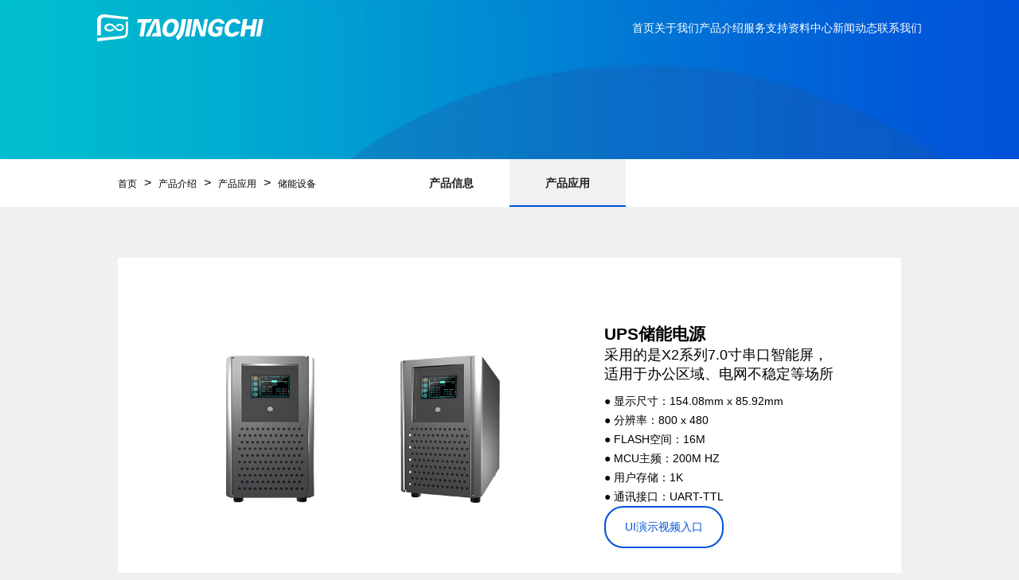

--- FILE ---
content_type: text/html
request_url: https://www.tjc1688.com/channels/14.html
body_size: 6551
content:
<!DOCTYPE html>
<html lang="en">

<head>
<script type="text/javascript">window.onerror=function(){return true;}</script>
<META HTTP-EQUIV="Pragma" CONTENT="no-cache">
<META HTTP-EQUIV="Expires" CONTENT="-1">
	<meta charset="utf-8" />
	<meta http-equiv="X-UA-Compatible" content="IE=edge,chrome=1" />
	<meta name="renderer" content="webkit" />
	<meta name="author" content="深圳市淘晶驰电子有限公司" />
	<meta name="keywords" content="串口屏, 串口智能屏,智能串口屏,串口屏方案,储能设备.新能源充电桩显示屏,UPS储能电源显示屏,PCS储能更变流器显示屏,移动电源显示屏,净水器显示屏,储能触摸屏" />
	<meta name="description" content="深圳市淘晶驰电子有限公司是一家集研发、生产和销售为一体的国家高新技术企业。公司一直专注于“串口人机交互显示方案”和“串口人机交互显示模组（USART-HMI Display Module）”的供应，产品质量位列串口屏厂家排名前茅，是串口屏行业知名品牌，拥有专业的研发团队和核心技术！串口屏哪家好？首选淘晶驰！" />
	<meta name="viewport" content="width=device-width, initial-scale=1" />
	<meta http-equiv="cache-control" content="max-age=0" />
	<meta http-equiv="cache-control" content="no-cache" />
	<meta http-equiv="expires" content="0" />
	<meta http-equiv="expires" content="Tue, 01 Jan 1980 1:00:00 GMT" />
	<meta http-equiv="pragma" content="no-cache" />
	<meta name="applicable-device" content="pc,mobile" />

	<title>储能设备_串口智能屏_串口屏方案_串口屏知名厂家_深圳淘晶驰电子</title>
	<link rel="canonical" href="https://www.tjc1688.com/channels/14.html" />
	<link rel="stylesheet" href="https://www.tjc1688.com/css/tjc.css" />

	<style>
		body {
			background-color: #f0f0f0;
		}

		.mc_index .contentInfo {
			background-color: white;
		}

		/* 产品应用项目Body */
		.contentInfo .cBody {
			width: 85.8%;
			padding: 4rem 0.5rem;
			margin: 0 auto;
			border-bottom: 2px solid #c2c2c2;
			display: flex;
			justify-content: flex-start;
			align-items: center;
			gap: 1rem;
		}

		.contentInfo .cBody:last-child {
			border-bottom: 0;
		}

		.contentInfo .cBody img {
			width: 100%;
			height: auto;
		}

		/* 产品应用右侧描述区域 */
		.contentInfo .cBody .desc {
			align-self: flex-start;
			margin-left: 65px;
			max-width: 472px;
			padding: 0 0 0 1rem;
			display: flex;
			flex-direction: column;
			gap: 1rem;
		}

		/* 产品应用右侧描述区域-标题 */
		.contentInfo .cBody .desc h3 {
			margin-top: 18px;
			font-size: 1.3125rem;
			font-weight: bold;
		}

		.contentInfo .cBody .desc div .p1 {
			white-space: normal;
			margin-bottom: 10px;
			font-size: 18px;
		}

		.contentInfo .cBody .desc div .p2 {
			font-size: 14px;
			white-space: normal;
			line-height: 1.75em;
		}

		/* 按钮区域 */
		.bts {
			width: 100%;
			display: flex;
			align-items: center;
			gap: 1rem;
		}

		/* 产品购买按钮div边框 */
		.bts .href__button {
			width: 150px;
			height: 53px;
			border: 2px solid #0052d9;
			border-radius: 1.5rem;
			display: flex;
			justify-content: center;
			align-items: center;
		}

		/* 按钮a链接 */
		.bts .href__button a {
			font-size: 0.875rem;
			color: #0052d9;
		}

		.bts .href__button:hover {
			background-color: #0052d9;
		}

		.bts .href__button:hover a {
			color: white;
		}

		/* 手机端 */
		@media screen and (max-width:1024px) {

			/* 产品应用项目Body */
			.contentInfo .cBody {
				justify-content: space-between;
				padding: 2rem 0;
				flex-wrap: wrap;
			}

			.contentInfo .cBody .img_animation_default {
				width: 45%;
			}

			.contentInfo .cBody .desc {
				margin-left: auto;
				padding: 0;
				width: 100%;
				max-width: 100%;
				position: relative;
			}

			/* 产品应用右侧描述区域-标题 */
			.contentInfo .cBody .desc h3 {
				margin-top: auto;
				font-size: 14px;
			}

			.contentInfo .cBody .desc div .p1 {
				font-size: 13px;
			}

			.contentInfo .cBody .desc div .p2 {
				font-size: 11px;
			}

			.bts {
				position: absolute;
				right: 0;
				bottom: 0;
				width: 40%;
			}

			/* 产品购买按钮div边框 */
			.bts .href__button {
				width: 100%;
				height: 2rem;
			}

			/* 按钮a链接 */
			.bts .href__button a {
				font-size: 11px;
			}
		}
	</style>
	<!-- <script>
		var _hmt = _hmt || [];
		(function() {
			var hm = document.createElement("script");
			hm.src = "https://hm.baidu.com/hm.js?6f0e64f0f6fc4d95fbc7ad8a2d6320f6";
			var s = document.getElementsByTagName("script")[0]; 
			s.parentNode.insertBefore(hm, s);
		})();
	</script> -->
</head>

<body>
	<!-- header菜单nav -->
	<header class="header">
	<div class="pubcon hdcon">
		<div class="hdlogo">
			<a href="https://www.tjc1688.com/index.html">
				<div>
					<img src="https://www.tjc1688.com/upload/images/2024/9/75eb191db59d9a6c.svg" alt="logo" />
					<img src="https://www.tjc1688.com/upload/images/2024/8/ac835ac52599db68.svg" alt="logo" />
				</div>
			</a>
		</div>
		<div class="hdmenu">
			<i></i>
			<i></i>
			<i></i>
		</div>
		<nav class="hdnav">
			<ul class="navul">
				<li>
					<a href="https://www.tjc1688.com/index.html">首页</a>
				</li>
				
					<li>
						<a href="https://www.tjc1688.com/channels/3.html">关于我们</a>
						<ul class="subul">
											
												<li>
													<a href="https://www.tjc1688.com/channels/3.html">
														<h2>公司介绍</h2>
													</a>
												</li>
											
												<li>
													<a href="https://www.tjc1688.com/channels/4.html">
														<h2>公司资质</h2>
													</a>
												</li>
											
												<li>
													<a href="https://www.tjc1688.com/channels/47.html">
														<h2>公司文化</h2>
													</a>
												</li>
											
										</ul>
					</li>
				
					<li>
						<a href="https://www.tjc1688.com/channels/6.html">产品介绍</a>
						<ul class="subul">
											
												<li>
													<a href="https://www.tjc1688.com/channels/6.html">
														<h2>产品信息</h2>
													</a>
												</li>
											
												<li>
													<a href="https://www.tjc1688.com/channels/12.html">
														<h2>产品应用</h2>
													</a>
												</li>
											
										</ul>
					</li>
				
					<li>
						<a href="https://www.tjc1688.com/channels/20.html">服务支持</a>
						<ul class="subul">
											
												<li>
													<a href="https://www.tjc1688.com/channels/20.html">
														<h2>技术支持</h2>
													</a>
												</li>
											
												<li>
													<a href="https://www.tjc1688.com/channels/21.html">
														<h2>定制服务</h2>
													</a>
												</li>
											
										</ul>
					</li>
				
					<li>
						<a href="http://wiki.tjc1688.com/" target="_blank">资料中心</a>
						
					</li>
				
					<li>
						<a href="https://www.tjc1688.com/channels/24.html">新闻动态</a>
						<ul class="subul">
											
												<li>
													<a href="https://www.tjc1688.com/channels/24.html">
														<h2>公司新闻</h2>
													</a>
												</li>
											
												<li>
													<a href="https://www.tjc1688.com/channels/25.html">
														<h2>产品新闻</h2>
													</a>
												</li>
											
										</ul>
					</li>
				
					<li>
						<a href="https://www.tjc1688.com/channels/26.html">联系我们</a>
						
					</li>
				
			</ul>
		</nav>
	</div>
	<div class="subnav">
	</div>
</header>

	<!-- 栏目图片 -->
	<section class="nbanner">
		<div class="banner">
			<picture>
				<source media="(max-width: 1024px)" srcset="https://www.tjc1688.com/upload/images/2024/8/b29d01b550683bc9.webp"
					alt="储能设备">
				<img alt="储能设备" src="https://www.tjc1688.com/upload/images/2024/3/feca8d2fb0209c1c.webp">
			</picture>
		</div>
	</section>

	<!-- 面包屑导航 -->
	<section class="location_wrapper">
	<div>
		<div class="location_wrapper_nav">
			<a href="https://www.tjc1688.com/index.html">首页</a> > <a href="https://www.tjc1688.com/channels/6.html">产品介绍</a> > <a href="https://www.tjc1688.com/channels/12.html">产品应用</a> > <a href="https://www.tjc1688.com/channels/14.html">储能设备</a>
		</div>
		<div class="location_wrapper_tab">
			
				<a href="https://www.tjc1688.com/channels/6.html">产品信息</a>
			
				<a class="location_wrapper_tab_selected" href="https://www.tjc1688.com/channels/12.html">产品应用</a>
			
		</div>
	</div>
</section>

	<!-- 产品应用 -->
	<div class="contentInfo">
		
			<div class="cBody">
				
					<div class="img_animation_default img_animation_border">
						<img alt="UPS储能电源" src="https://www.tjc1688.com/upload/images/2024/3/ed4fac8ffee18026.webp">
					</div>
				
					<div class="img_animation_default img_animation_border">
						<img alt="UPS储能电源" src="https://www.tjc1688.com/upload/images/2024/3/205f7d329142e513.webp">
					</div>
				
				<div class="desc">
					<h3>UPS储能电源</h3>
					<div>
						<p class="p1">
    采用的是X2系列7.0寸串口智能屏，适用于办公区域、电网不稳定等场所
</p>
<p class="p2">
    ● 显示尺寸：154.08mm x 85.92mm&nbsp;
</p>
<p class="p2">
    ● 分辨率：800 x 480&nbsp;
</p>
<p class="p2">
    ● FLASH空间：16M&nbsp;
</p>
<p class="p2">
    ● MCU主频：200M HZ&nbsp;
</p>
<p class="p2">
    ● 用户存储：1K&nbsp;
</p>
<p class="p2">
    ● 通讯接口：UART-TTL
</p>
					</div>
					<div class="bts">
						<div class="href__button">
							<a href="https://www.bilibili.com/video/BV1ys4y1f7Nd/?spm_id_from=333.999.0.0" target="_blank">UI演示视频入口</a>
						</div>
					</div>
				</div>
			</div>
		
			<div class="cBody">
				
					<div class="img_animation_default img_animation_border">
						<img alt="PCS储能变流器" src="https://www.tjc1688.com/upload/images/2024/4/f49c717c1c99fca7.webp">
					</div>
				
					<div class="img_animation_default img_animation_border">
						<img alt="PCS储能变流器" src="https://www.tjc1688.com/upload/images/2024/4/116e35d5f6f86c66.webp">
					</div>
				
				<div class="desc">
					<h3>PCS储能变流器</h3>
					<div>
						<p class="p1">
    采用的是X2系列7.0寸串口智能屏，适用于光伏、储能系统等场所
</p>
<p class="p2">
    ● 显示尺寸：154.08mm x 85.92mm
</p>
<p class="p2">
    ● 分辨率：800 x 480
</p>
<p class="p2">
    ● FLASH空间：16M
</p>
<p class="p2">
    ● MCU主频：200M HZ
</p>
<p class="p2">
    ● 用户存储：1K
</p>
<p class="p2">
    ● 通讯接口：UART-TTL
</p>
					</div>
					<div class="bts">
						<div class="href__button">
							<a href="https://www.bilibili.com/video/BV1g14y1y7h3/?spm_id_from=333.999.0.0" target="_blank">UI演示视频入口</a>
						</div>
					</div>
				</div>
			</div>
		
			<div class="cBody">
				
					<div class="img_animation_default img_animation_border">
						<img alt="移动电源" src="https://www.tjc1688.com/upload/images/2024/3/b9521c1654fdd2e6.webp">
					</div>
				
					<div class="img_animation_default img_animation_border">
						<img alt="移动电源" src="https://www.tjc1688.com/upload/images/2024/3/6ec0a9e07d936849.webp">
					</div>
				
				<div class="desc">
					<h3>移动电源</h3>
					<div>
						<p class="p1">
    采用的是T1系列2.4寸串口智能屏，适用于户外、流动摊等无电源情况下环境
</p>
<p class="p2">
    ● 显示尺寸：48.96mm x 36.72mm&nbsp;
</p>
<p class="p2">
    ● 分辨率：320 x 240&nbsp;
</p>
<p class="p2">
    ● FLASH空间：4M&nbsp;
</p>
<p class="p2">
    ● MCU主频：64M HZ&nbsp;
</p>
<p class="p2">
    ● 通讯接口：UART-TTL
</p>
					</div>
					<div class="bts">
						<div class="href__button">
							<a href="https://www.bilibili.com/video/BV1JP411t7Jg/?spm_id_from=333.999.0.0" target="_blank">UI演示视频入口</a>
						</div>
					</div>
				</div>
			</div>
		
			<div class="cBody">
				
					<div class="img_animation_default img_animation_border">
						<img alt="新能源充电桩" src="https://www.tjc1688.com/upload/images/2024/3/d36979dcbe036532.webp">
					</div>
				
					<div class="img_animation_default img_animation_border">
						<img alt="新能源充电桩" src="https://www.tjc1688.com/upload/images/2024/3/622b82c512c9597b.webp">
					</div>
				
				<div class="desc">
					<h3>新能源充电桩</h3>
					<div>
						<p class="p1">
    采用的是X5系列5.0寸串口智能屏，适用于停车场、充电站、汽车销售点等需要充电的场所
</p>
<p class="p2">
    ● 显示尺寸：108mm x 64.8mm&nbsp;
</p>
<p class="p2">
    ● 分辨率：800 x 480&nbsp;
</p>
<p class="p2">
    ● FLASH空间：128M&nbsp;
</p>
<p class="p2">
    ● MCU主频：200M HZ&nbsp;
</p>
<p class="p2">
    ● 用户存储：1K&nbsp;
</p>
<p class="p2">
    ● 通讯接口：RS-485
</p>
					</div>
					<div class="bts">
						<div class="href__button">
							<a href="https://www.bilibili.com/video/BV1oh411H71F/?spm_id_from=333.999.0.0" target="_blank">UI演示视频入口</a>
						</div>
					</div>
				</div>
			</div>
		
	</div>

	<!-- footer -->
	<!-- 底部导航 -->
<footer class="footer" style="background-image: url(https://www.tjc1688.com/upload/images/2024/4/88c05c92d7a11d56.webp); 
										background-repeat: no-repeat; 
										background-position: right center;
										background-size: contain;">
	<div class="pubcon">
		<div class="btlogo">
			<!-- 底部区域logo -->
			<img src="https://www.tjc1688.com/upload/images/2024/8/ac835ac52599db68.svg" />
				</div>
			<div class="bottom_nav product">
				<div>
					<div class="bottom_nav_header">
						<div class="bottom_nav_title">产品信息</div>
						<div class="icon"></div>
					</div>
					<ul>
						
							<li>
								<a href="https://www.tjc1688.com/channels/6.html?productSeries=T1"><span class="item">T1系列</span></a>
							</li>
						
							<li>
								<a href="https://www.tjc1688.com/channels/6.html?productSeries=X2"><span class="item">X2系列</span></a>
							</li>
						
							<li>
								<a href="https://www.tjc1688.com/channels/6.html?productSeries=X3"><span class="item">X3系列</span></a>
							</li>
						
							<li>
								<a href="https://www.tjc1688.com/channels/6.html?productSeries=X5"><span class="item">X5系列</span></a>
							</li>
						
							<li>
								<a href="https://www.tjc1688.com/channels/6.html?productSeries=X7"><span class="item">X7系列</span></a>
							</li>
						
					</ul>
				</div>
				<div>
					<div class="bottom_nav_header">
						<div class="bottom_nav_title">解决方案</div>
						<div class="icon"></div>
					</div>
					<ul>
						
							<li>
								<a href="https://www.tjc1688.com/channels/13.html"><span class="item">智能家居</span></a>
							</li>
						
							<li>
								<a href="https://www.tjc1688.com/channels/14.html"><span class="item">储能设备</span></a>
							</li>
						
							<li>
								<a href="https://www.tjc1688.com/channels/15.html"><span class="item">商业设备</span></a>
							</li>
						
							<li>
								<a href="https://www.tjc1688.com/channels/16.html"><span class="item">灯光照明</span></a>
							</li>
						
							<li>
								<a href="https://www.tjc1688.com/channels/17.html"><span class="item">医疗美容</span></a>
							</li>
						
							<li>
								<a href="https://www.tjc1688.com/channels/18.html"><span class="item">工业设备</span></a>
							</li>
						
					</ul>
				</div>
				<div>
					<div class="bottom_nav_header">
						<div class="bottom_nav_title">服务支持</div>
						<div class="icon"></div>
					</div>
					<ul>
						
							<li>
								<a href="https://www.tjc1688.com/channels/20.html"><span class="item">技术支持</span></a>
							</li>
						
							<li>
								<a href="https://www.tjc1688.com/channels/21.html"><span class="item">定制服务</span></a>
							</li>
						
					</ul>
				</div>
				<div>
					<div class="bottom_nav_header">
						<div class="bottom_nav_title">淘宝商店</div>
						<div class="icon"></div>
					</div>
					<ul>
						
							<li>
								<a href="https://ttmcu.taobao.com/" target="_blank"><span class="item">官方旗舰店</span></a>
							</li>
						
					</ul>
				</div>
			</div>
			<div class="bottom_nav">
				<div class="contanct_us">
					<div class="bottom_nav_header">
						<div class="bottom_nav_title">联系我们</div>
						<div class="icon"></div>
					</div>
					<ul>
						<!-- 联系电话 -->
						
							<li><span class="item">联系电话：</span><span class="item">0755-2377 9863</span>
							</li>
						
						<!-- 电子邮箱 -->
						
							<li><span class="item">电子邮箱：</span><span class="item">tjc@tjc1688.com</span>
							</li>
						
						<!-- 公司地址 -->
						
							<li><span class="item">公司地址：</span><span class="item">深圳市大浪街道浪奔路1号好运时尚产业园3栋3F/4F&2栋4F</span>
							</li>
						
					</ul>
				</div>
				<div class="follow_us">
					<div class="bottom_nav_header">
						<div class="bottom_nav_title">关注我们</div>
					</div>
					<ul class="bottom_site_link">
						
							<li>
								<a class="item" href="https://space.bilibili.com/2009481000" target="_blank"><span class="item">B站号 ：</span></a>
								<div class="siteimg">
									<img class="logo" alt="logo_B站号 ：" src="https://www.tjc1688.com/upload/images/2024/8/9bc91f32e781c7f7.svg">
									<img class="qrcode" alt="logo_qrcode_B站号 ：" src="https://www.tjc1688.com/upload/images/2024/8/be702b3c0b934398.svg">
								</div>
							</li>
						
							<li>
								<a class="item" href="https://www.douyin.com/user/MS4wLjABAAAAIQNvyhdErUi7ek4Qi1JfABaNZ4YZBWGFDi8tJvxXWhgqo9xUJFBjBMnlD0FE6osz" target="_blank"><span class="item">抖音号：</span></a>
								<div class="siteimg">
									<img class="logo" alt="logo_抖音号：" src="https://www.tjc1688.com/upload/images/2024/8/122c3d4b69d61282.svg">
									<img class="qrcode" alt="logo_qrcode_抖音号：" src="https://www.tjc1688.com/upload/images/2024/8/a898173c96b66a4.svg">
								</div>
							</li>
						
							<li>
								<a class="item" href="javascript:;" target=""><span class="item">公众号：</span></a>
								<div class="siteimg">
									<img class="logo" alt="logo_公众号：" src="https://www.tjc1688.com/upload/images/2024/8/589543b153dee41f.svg">
									<img class="qrcode" alt="logo_qrcode_公众号：" src="https://www.tjc1688.com/upload/images/2024/8/18c8aa1184b7e52a.svg">
								</div>
							</li>
						
					</ul>
				</div>
			</div>
		</div>

		<!-- 友情链接 -->
		<div class="link pubcon">
			<span>友情链接/link：</span>
			<a href="http://www.nj-bw.com/" target="_blank">柴油发电机出租</a>
			<a href="http://www.sramsun.com" target="_blank">SRAM</a>
			<a href="http://www.ogcloud.com/" target="_blank">海外云服务器</a>
			<a href="http://www.bell0769.com.cn/" target="_blank">高低温试验机</a>
			<a href="http://www.jiangdong17.com/" target="_blank">电阻炉</a>
			<a href="http://www.dqzhan.com/" target="_blank">凸轮控制器</a>
			<a href="http://www.xb5j.com/" target="_blank">热电偶插头</a>
			<a href="http://www.binchy.com.cn/" target="_blank">普罗名特</a>
			<a href="http://www.sh-hope.com/" target="_blank">电磁阀</a>
			<a href="http://www.guanlivalves.com/" target="_blank">电动V型球阀</a>
			<a href="https://www.accessen.cn" target="_blank">板式换热器</a>
		</div>
</footer>

<!-- 回到顶部 -->
<div class="gotop">
	<div></div>
</div>

<!-- 遮罩层 -->
<div class="bodybg"></div>

<!-- 备案信息 -->
<footer class="copyright">
	<div class="pubcon">
		<div class="item">
			<span class="fontitem">© Copyright 2017-2025</span>
			<span class="fontitem hidden">www.tjc1688.com</span>
			<span class="fontitem">淘晶驰电子版权所有</span>
			<span class="fontitem hidden">All Rights Reserved</span>
		</div>
		<div class="item">
			<a href="https://beian.miit.gov.cn/" target="_blank">
				<img class="hidden" src="https://www.tjc1688.com/upload/images/2023/8/7641026aaf160674.png" alt="公安图标"></img>
				<span class="fontitem">备案号：粤ICP备13060496号-1</span></a>
		</div>
	</div>
</footer>
	<script src="/sitefiles/assets/lib/jquery-3.6.4.min.js" type="text/javascript"></script>
	<script src="https://www.tjc1688.com/js/tjc.js"></script>
</body>

</html>

--- FILE ---
content_type: text/css
request_url: https://www.tjc1688.com/css/tjc.css
body_size: 4549
content:
* {
	box-sizing: border-box;
	margin: 0;
	padding: 0;
	border: 0;
	font-size: 1rem;
	font-family: "Microsoft YaHei", "Heiti SC", tahoma, arial, "Hiragino Sans GB", 宋体, sans-serif;
}

ul,
ol {
	list-style-type: none;
}

section,
h1,
h2,
h3,
h4,
h5,
h6,
li,
img,
ol,
ul,
dl,
dt,
em,
p {
	margin: 0;
	padding: 0;
	border: 0;
	font-size: 100%;
	font-weight: 400;
	vertical-align: baseline;
	background: 0 0;
}
a {
	transition: all .3s ease-out 0s;
	text-decoration: none;
	background-color: transparent;
	color: #000;
}

/* 公共区域 最小1024px*/
.pubcon {
	/* min-width: 64rem; */
	margin: 0 auto;
	width: 81%;
}

/* 遮罩层样式 */
.bodybg {
	display: none;
	position: fixed;
	top: 0;
	left: 0;
	width: 100%;
	height: 100%;
	z-index: 999;
	background: rgba(0, 0, 0, 0.2);
}

/* 头部样式 */
header.header {
	position: fixed;
	left: 0;
	top: 0;
	width: 100%;
	z-index: 1000;
	transition: all .5s;
}

/* 头部-鼠标移入:改变背景色*/
header.header.active {
	background: #fff;
	box-shadow: 0 0 0.625rem rgba(0, 0, 0, .07);
}

/* 头部-鼠标移入:改变菜单字体颜色*/
header.header.active .hdcon ul.navul li a {
	color: #666;
}

/* logo大小 */
header.header .hdlogo div img,
.footer .btlogo img{
	width: 13.0625rem;
}
/* 头部-鼠标移入:改变logo*/
header.header .hdlogo div img:first-child {
	display: block;
}

header.header .hdlogo div img:last-child {
	display: none;
}

header.header.active .hdlogo div img:first-child {
	display: none;
}

header.header.active .hdlogo div img:last-child {
	display: block;
}

/* 头部内容区域81% */
.hdcon {
	display: flex;
	justify-content: space-between;
	align-items: center;
}

/* 一级菜单 */
.hdcon .hdnav {
	flex-grow: 7;
}
.hdcon .hdnav ul.navul {
	display: flex;
	justify-content: flex-end;
	gap: 53.4px;
}

/* 右上角展开/折叠按钮 */
header.header .hdcon .hdmenu {
	display: none;
	width: 1.4rem;
	height: 1.4rem;
	border-radius: 0.1875rem;
	cursor: pointer;
}

/* 右上角展开/折叠按钮样式 */
header.header .hdcon .hdmenu i {
	width: 100%;
	height: 0.125rem;
	background: white;
}

header.header.active .hdcon .hdmenu i {
	background: #0052d9;
}

/* 菜单下标线对应的基准定位 */
.hdcon ul.navul>li,
.hdcon ul.subul>li {
	position: relative;
	/* padding: 0 2rem; */
}

/* 一级导航栏字体样式 */
.hdcon ul.navul>li a {
	display: block;
	font-size: 0.875rem;
	color: #fff;
	transition: 0.3s;
	line-height: 4.375rem;
}

/* 一级和二级菜单下标线样式 */
.hdcon ul.navul>li>a::after,
.hdcon ul.subul li a::after {
	display: block;
	content: "";
	width: 0;
	height: 0.25rem;
	background: #0052d9;
	position: absolute;
	top: 66px;
	transition: all .36s;
	opacity: 0;
	left: 50%;
	transform: translate(-50%);
}

/* 修正二级菜单下标线距离顶部的高度 */
.hdcon ul.subul li a::after {
	top: 1.875rem;
}

/* 鼠标移入改变菜单字体颜色 */
.hdcon ul.navul.active>li>a:hover,
.hdcon ul.subul.active>li>a:hover {
	color: #0052d9;
}

/* 鼠标移入,菜单的下标线显示 */
.hdcon ul.navul.active>li:hover>a::after,
.hdcon ul.subul.active>li:hover>a::after {
	opacity: 1;
	width: 3rem;
}

/* 二级菜单展示区域 */
header.header .subnav {
	width: 100%;
	height: 0;
	background: #fff;
	transition: all .36s;
	opacity: 0;
}

/* 二级菜单展示区域-显现 */
header.header .subnav.active {
	opacity: 1;
	height: 3.125rem;
	border-top: 1px solid #dfdede;
}

/* 二级菜单ul */
header.header ul.subul {
	display: flex;
	gap: 2rem;
	justify-content: center;
	align-items: center;
	width: 100%;
	min-width: 64rem;
	height: 0;
	position: absolute;
	top: 4.375rem;
	left: 50%;
	opacity: 0;
	transition: all .36s;
	transform: translate(-50%);
}

/* 二级菜单-显现 */
header.header ul.subul.active {
	opacity: 1;
	height: 3.125rem;
}

/* 二级菜单-字体 */
.hdcon ul.subul li h2 {
	width: 100%;
	line-height: 1;
	font-weight: normal;
}

/* 面包屑开始 */
.location_wrapper {
    height: 3.75rem;
    background-color: white;
}
.location_wrapper>div {
    width: 76.8%;
    height: 100%;
	margin: 0 auto;
	position: relative;
}

.location_wrapper .location_wrapper_nav {
    float: left;
    height: 100%;
    line-height: 3.75rem;
	position: absolute;
	z-index: 10;
}
.location_wrapper .location_wrapper_nav a {
    margin: 0 0.3125rem;
	font-size: 0.75rem;
}
.location_wrapper .location_wrapper_nav a:first-child {
    margin-left: 0px;
}

/* 产品信息/产品应用 Tab切换 */        
.location_wrapper .location_wrapper_tab {
    height: 3.75rem;
    width: 100%;
	text-align: center;
	font-size:0;
	position: absolute;
}

.location_wrapper .location_wrapper_tab a {
    display: inline-block;
    height: 3.75rem;
    line-height: 3.75rem;
    padding: 0 2.8125rem;
    text-decoration: none;
    color: #202020;
    font-size: 0.875rem;
    font-weight: 700;
}

.location_wrapper .location_wrapper_tab a:hover {
    border-bottom: 2px solid #0052d9;
    background-color: #f1f1f1;
}

.location_wrapper .location_wrapper_tab a.location_wrapper_tab_selected {
    border-bottom: 2px solid #0052d9;
    background-color: #f1f1f1; 
}

.location_wrapper .location_wrapper_tab div{
    float: left;
    height: 60px;
    line-height: 60px;
}
/* 面包屑结束 */

/* 内容显示区域 */
.contentInfo {
	width: 76.8%;
	margin: 64px auto;
	background-color: white;
}

/* 底部导航区域 */
.footer{
	background-color: white;
	overflow: hidden;
}
.footer .btlogo {
	margin-top: 4.3125rem;
	margin-bottom: 3.25rem;
}

/* 每一个纵向大块 */
.bottom_nav {
	display: flex;
}
.bottom_nav.product{
	margin-bottom: 50px;
}
/* 每一个纵向大块的宽度 */
.bottom_nav>div {
	width: 11%;
}

/* 纵向大块联系我们区域宽度 */
.bottom_nav>div.contanct_us {
	width: 33%;
}

/* 每一个纵向大块的头部样式 */
.bottom_nav>div .bottom_nav_header {
	padding-bottom: 20px;
	display: flex;
	justify-content: space-between;
}

/* 每一个纵向大块的头部图标样式 */
.bottom_nav>div .bottom_nav_header .icon {
	display: none;
	width: 9px;
	height: 9px;
	border-right: 1px solid #0052d9;
	border-bottom: 1px solid #0052d9;
	transform: rotate(45deg);
}

/* 每一个纵向大块的头部标题样式 */
.bottom_nav>div .bottom_nav_title {
	font-size: 1.0625rem;
	color: #242424;
	font-weight: bold;
}

/* 每一个纵向小项的高度 */
.bottom_nav>div li {
	height: 1.875rem;
	line-height: 1.875rem;
}

/* 每一个纵向小项的字体 */
.bottom_nav>div .item {
	font-size: 0.9375rem;
	color: #858585;
}

/* 关注我们 */
.bottom_nav ul.bottom_site_link li {
	display: flex;
	align-items: center;
}

/* 二维码隐藏 */
.bottom_nav ul.bottom_site_link li .qrcode {
	display: none;
}

/* 二维码相对父级对象 */
.bottom_nav ul.bottom_site_link .siteimg {
	width: 34px;
	display: flex;
	align-items: center;
	position: relative;
}
.bottom_nav ul.bottom_site_link .siteimg .logo{
	cursor: pointer;
}

/* 二维码定位 */
.bottom_nav ul.bottom_site_link .siteimg .qrcode {
	position: absolute;
	left: 100%;
	top: 1.3rem;
	z-index: 200;
	width: 224px;
	transform: translateY(-50%);
}
/* 鼠标移入b站logo显示二维码 */
.bottom_nav ul.bottom_site_link .siteimg:hover .qrcode {
	display: block;
}

/* 友情链接 */
.link {
	border-top: 2px solid #c2c2c2;
	margin-top: 3.125rem;
	padding: 1.75rem 0 48px 0;
}

.link span,
.link a {
	color: #929292;
	font-size: 0.75rem;
}

/* copyright */
.copyright {
    overflow: hidden;
	background-color: #0052d9;
}

.copyright .pubcon {
	display: flex;
	justify-content: space-between;
	align-items: center;
	padding: 24px 0;
	text-align: center;
}
/* 显示样式 */
.copyright .pubcon .fontitem {
	display: inline-block;
	color: #ffffff;
	font-size: 0.875rem;
}


/* 背景图片占满整个div */
.img_animation_default {
	background-repeat: no-repeat; 
	background-size: 100% 100%;
	overflow: hidden;
}
.img_animation_default img{	
	width: 100%;
	height: auto;
	transition: all .5s ease .1s;
}
/* 鼠标移入图片略微放大一点 */
.img_animation_default img:hover{
	transform: scale(1.1);
}

.div_animation_default{
	transition: all .5s ease .1s;
}
/* 鼠标移入div略微放大一点 */
.div_animation_default:hover{
	transform: scale(1.1);
}

.img_animation_border img,
.img_animation_border_selected img,
.img_animation_border_blue img,
.img_animation_border_blue_selected img,
.nbanner .banner img{
	width: 100%;
	height: auto;
	display: block;
}
/* 鼠标移入--边框阴影 */
.img_animation_border:hover {
    box-shadow: 0px 0px 8px rgba(0, 0, 0, 0.5);
}
.img_animation_border_selected{
    box-shadow: 0px 0px 8px rgba(0, 0, 0, 0.5);
}

.img_animation_border_blue {
    border: 2px solid white;
}
/* 锁定绿色 */
.img_animation_border_blue.img_animation_border_blue_selected {
    border: 2px solid rgba(0, 80, 217);
}

/* 背景白色+圆角10 */
.white_radius_10 {
	background-color: white;
	border-radius: 0.625rem;
}

/* 回到顶部 */
.gotop {
	width: 60px;
	height: 30px;
	line-height: 30px;
	background: linear-gradient(0, rgba(0, 40, 170, 1), rgba(0, 50, 210, 1));
	position: fixed;
	left: 32px;
	bottom: 50px;
	z-index: 100;
	text-align: center;
	border-radius: 1.875rem;
	cursor: pointer;
	box-shadow: 0 0 10px rgba(0, 0, 0, .1);
	transition: all .36s;
	opacity: 0;
}

.gotop.active {
	opacity: 1;
}

.gotop div {
	width: 16px;
	height: 16px;
	border-left: 2px solid #fff;
	border-top: 2px solid #fff;
	display: inline-block;
	vertical-align: middle;
	transform: rotate(45deg);
	margin-top: 5px;
}

/* 鼠标移入链接改变颜色 */
.news .container2>ul>li a:hover,
.bottom_nav>div a .item:hover,
.location_wrapper .location_wrapper_nav a:hover,
.link a:hover,
.c_item_address:hover .gouwuche {
	color: #0052d9;
}

@media screen and (max-width:1024px) {
	/* 背景白色+圆角10 */
	.white_radius_10 {
		border-radius: 0.4rem;
	}
	header.header {
		height: auto;
	}

	.pubcon {
		width: 90%;
	}

	/* 内容显示区域 */
	.contentInfo {
		width: 85%;
		margin: 2rem auto;
	}
	.hdcon {
		flex-wrap: wrap;
		padding: 0.5rem 0.3125rem;
	}

	.hdcon .hdlogo img{
		max-width: 8rem;
	}
	/* 菜单区域 */
	.hdcon .hdnav {
		display: none;
		flex-grow: 0;
		width: 100%;
		margin-top: 0.625rem;
	}

	header.header .subnav {
		display: none;
	}

	/* 右上角菜单图标按钮显示 */
	header.header .hdcon .hdmenu {
		display: flex;
		flex-direction: column;
		justify-content: space-around;
	}
	header.header .hdcon .hdmenu.active{
		justify-content: space-between;
	}

	/* 定义右上角图标样式及动画效果 */
	header.header .hdcon .hdmenu i {
		transform-origin: left;
		transition: 0.3s;
	}

	/* 定义右上角图标样式及动画效果 */
	header.header .hdcon .hdmenu.active i {
		background: #aaa;
	}

	/* 定义右上角图标样式及动画效果 */
	.hdcon .hdmenu.active i:nth-child(1) {
		transform: rotate(45deg);
		width: 1.8rem;
	}

	/* 定义右上角图标样式及动画效果 */
	header.header .hdcon .hdmenu.active i:nth-child(2) {
		opacity: 0;
	}

	/* 定义右上角图标样式及动画效果 */
	header.header .hdcon .hdmenu.active i:nth-child(3) {
		transform: rotate(-45deg);
		width: 1.8rem;
	}

	.hdcon ul.navul>li,
	.hdcon ul.subul>li {
		position: static;
		width: 100%;
	}

	/* 一级菜单样式 */
	.hdcon .hdnav ul.navul {
		flex-direction: column;
		justify-content: center;
		gap: 0;
		border-top: 1px solid #dfdede;
	}

	/* 一级和二级菜单下标线样式 */
	.hdcon ul.navul>li>a::after,
	.hdcon ul.subul li a::after {
		left: 0;
		top: 3.125rem;
		display: none;
	}

	/* 一级导航栏字体样式 */
	.hdcon ul.navul>li a {
		line-height: 3rem;
		height: 3rem;
	}

	/* 二级菜单ul */
	header.header ul.subul {
		align-items: flex-start;
		flex-direction: column;
		gap: 0;
		position: relative;
		top: 0;
		min-width: auto;
		background: #f7f8fa;
		z-index: -1;
	}

	header.header ul.subul.active {
		height: auto;
		z-index: 1;
	}
	.hdcon ul.subul li{
		border-bottom: 1px solid white;
	}
	/* 二级菜单-字体 */
	.hdcon ul.subul li h2 {
		font-size: 0.75rem;
		line-height: 3rem;
		text-indent: 1rem;
	}

	.location_wrapper{
		display: none;
	}
	/* 底部导航区域 */
	.bottom_nav {
		display: flex;
		flex-direction: column;
	}

	.footer>div {
		width: 85%;
		margin: 2.8rem auto;
	}

	.footer .btlogo {
		display: none;
	}
	/* 每一个纵向大块的头部标题样式 */
	.bottom_nav>div .bottom_nav_title {
		font-size: 15px;
	}

	.bottom_nav.product{
		margin-bottom: auto;
	}
	/* 每一个纵向大块的宽度 */
	.bottom_nav>div,
	.bottom_nav>div.contanct_us {
		width: 100%;
	}

	/* 每一个纵向大块的头部样式 */
	.bottom_nav>div .bottom_nav_header {		
		padding: 20px 0;
		border-top: 1px solid #cdcdcd;
	}

	/* 每一个纵向大块的头部图标样式 */
	.bottom_nav>div .bottom_nav_header .icon {
		display: block;
	}

	/* 每一个纵向大块内容隐藏 */
	.bottom_nav>div ul,
	.bottom_nav>div ul li {
		opacity: 0;
		height: 0;
		transition: all .2s;
	}

	/* 每一个纵向大块的头部图标展开后样式 */
	.bottom_nav>div .bottom_nav_header.active .icon {
		transform: rotate(225deg);
	}

	.bottom_nav>div .bottom_nav_header.active+ul,
	.bottom_nav>div .bottom_nav_header.active+ul li {
		opacity: 1;
		height: auto;
		margin-left: 1rem;
	}

	/* 关注我们 */
	.bottom_nav>div ul.bottom_site_link {
		display: flex;
		align-items: flex-start;
		gap: 1rem;
		opacity: 1;
		height: 3.5rem;
	}

	.bottom_nav>div ul.bottom_site_link li {
		opacity: 1;
		height: auto;
	}

	/* 关注我们 隐藏项目文字 */
	.bottom_nav>div ul.bottom_site_link li .item .item {
		display: none;
	}

	/* 友情链接 */
	.link {
		display: none;
	}
	/* 首页的底部导航区域 */
	.mainpage_footer .copyright{
		margin-bottom: 48px;
	}
	.copyright .pubcon{
		flex-direction:  column;
	}
	.copyright .pubcon .hidden {
		display: none;
	}
}

--- FILE ---
content_type: application/javascript
request_url: https://www.tjc1688.com/js/tjc.js
body_size: 1581
content:
$(function () {
	// wow初始化
	//new WOW().init();
	// 手机导航下拉
	//phMenu();
	//mcCheckbox();
	pcNav();
	//ftInit();
	//xlSearch();

	//首页鼠标移入头部
	$("header.header, header.header .hdcon, header.header .hdcon .hdnav, header.header .hdcon .hdnav .navul, header.header .hdcon .hdnav .navul>li").hover(
		function () {
			$(this).addClass('active')
			$('header.header, header.header .hdcon, header.header .hdcon .hdnav, header.header .hdcon .hdnav .navul').addClass('active')
		},
		function () {
			if ($(window).scrollTop() == 0) {
				$(this).removeClass('active')
			}
		}
	)

	//一级菜单鼠标移入事件
	$(".hdcon ul.navul>li:has('.subul')").hover(
		function () {
			$('header.header .subnav').addClass('active') //二级菜单背景(父级)区域
			$(this).find('.subul').addClass('active') //二级菜单区域			
		},
		function () {
			$('header.header .subnav').removeClass('active')
			$(this).find('.subul').removeClass('active')
		}
	)
	//一级菜单点击菜单
	$(".hdcon ul.navul>li:has('.subul')>a").click(function (e) {
		if (isMobile()) {
			e.preventDefault(); // 阻止默认行为，例如跳转链接
		}
	})

	//点击右上角图标显示或隐藏菜单
	$('.hdcon .hdmenu').click(function () {
		$(this).toggleClass('active')
		$('.hdcon .hdnav').slideToggle()
		$('.bodybg').slideToggle() //切换显示和隐藏
	})
	//遮罩层点击事件
	$('.bodybg').click(function () {
		$('.hdcon .hdmenu').toggleClass('active')
		$('.hdcon .hdnav').slideToggle()
		$(this).slideToggle()
	})

	//底部导航点击展开二级导航
	$(".bottom_nav_header:has('.icon')").click(function () {
		$(this).toggleClass('active')
		$('.bottom_nav_header').not(this).removeClass('active')
	})

	//首页新闻 鼠标移入
	$(".news .container2>ul>li").hover(
		function () {
			var imgurl = $(this).attr('ImageUrl')
			if (!imgurl) return
			$('.news .container1 img').attr('src', imgurl)
		}
	)
	//产品详情 鼠标移入 切换图片
	$(".contentInfo .leftContentInfo .img_animation_border_blue").hover(
		function () {
			$(".contentInfo .leftContentInfo .img_animation_border_blue_selected").removeClass('img_animation_border_blue_selected')
			$(this).addClass('img_animation_border_blue_selected')

			var imgurl = $(this).find('img').attr('src')
			if (!imgurl) return
			$('.contentInfo .centerContentInfo img').attr('src', imgurl)
		}
	)
	// 设置手机端B站\抖音\公众号的调整链接
	if (isMobile()) {

	}
});
// 是否手机访问
function isMobile() {
	var userAgent = navigator.userAgent.toLowerCase();
	console.log(userAgent)
	return (
		userAgent.match(/ipad|iphone|android|iemobile|blackberry|opera mini|mobile/i) !== null || $(window).width() <= 768 // 可选：结合屏幕宽度进行判断，适应平板等设备
	);
}
// 导航相关
function pcNav() {
	// 导航吸顶
	navFixed();
	$(".gotop").click(function () {
		$("html,body").stop().animate({
			scrollTop: 0,
		}, 600)
	});
	goTopShow();
	$(window).scroll(function () {
		navFixed();
		goTopShow();
	})

	function navFixed() {
		if ($(window).scrollTop() > 0) {
			$('.header').addClass('active')
			$('.gotop').addClass('active')
		} else {
			if (!$('.hdcon .hdmenu').hasClass('active')) {
				$('.header').removeClass('active')
			}
			$('.gotop').removeClass('active')
		}
	}

	function goTopShow() {
		if ($(window).scrollTop() > 500) {
			$(".gotop").addClass("active");
		} else {
			$(".gotop").removeClass("active");
		}
	}
}

--- FILE ---
content_type: image/svg+xml
request_url: https://www.tjc1688.com/upload/images/2024/8/a898173c96b66a4.svg
body_size: 87825
content:
<?xml version="1.0" encoding="utf-8"?>
<!-- Generator: Adobe Illustrator 19.0.0, SVG Export Plug-In . SVG Version: 6.00 Build 0)  -->
<svg version="1.1" id="图层_1" xmlns="http://www.w3.org/2000/svg" xmlns:xlink="http://www.w3.org/1999/xlink" x="0px" y="0px"
	 viewBox="0 0 248 209" style="enable-background:new 0 0 248 209;" xml:space="preserve">
<style type="text/css">
	.st0{fill:#FFFFFF;}
</style>
<g id="XMLID_67_">
	
		<image style="overflow:visible;opacity:0.5;" width="248" height="210" id="XMLID_150_" xlink:href="[data-uri]
GXRFWHRTb2Z0d2FyZQBBZG9iZSBJbWFnZVJlYWR5ccllPAAADZNJREFUeNrsnQtzo7gSRiXAj0lm
//8f3XuT2AZ2XCXVdDrdQuRhDD6nSoUdZ7IJq+OvWzwcAgAAAKyPyN8HcLeMCFD/9yA7rF3q8VEF
j4XnEdlhhWKXno+PJHis3Jb+XoSHe0nqsXJbJXrcgNj5cVSPra/VCg+whOhSYjmC83xS8rhyuT2p
G+dxrCjpAZYqyb0xFF4rSt5tpDRvjK0e0Ul3JId7S+1BSD0YQ/+s6EnerVjsUJC5FaMkO3LD0pKP
jty92MrH0RDdlbxbqdzRkFtK3aXRim1rSI7csLTko5HUWeqL2F7SXO3Fvx8KJf+qE1z321LsnRid
2HZIDncq92iIfR3nNPK8PReqgGCleLcysYNTnme590no6/agnndiWH05wBLlee61pdxXkU9p+5Ye
R+cNYhCvrb5ELyV4Tu1jkjtvD0L2TpXsEclh4d5bluVS7rc05Fz10j96Kb7mHlynt0zuX2oc02t7
UbJbpXqgZIcfFjs4pbmW+zXN1VyeW28KjUhwM8XXnuBa8JzcV6mf/4wnMaTkXooD3LL/zqLmnlvK
nedpnpeyR5cr61lyk25FUluS6wU2meBXqX+n8SSS/CDeGVvxc0huuKXcWvCzkPslzVGZ3HoBrg1/
D5vFsKHDZFlCWWLL1XMt+D8pzZ+F4DLFOS4OS5TouvfO6a3lHlT5vgt/V9dLJ22Nay3RdYI3RoIf
RWn+LCSXpbo+bEYfDreQ2xI8yyv77ix3fs1aeLPO0NzEYTKvD+9Eny178eeU5s9CcLnYxumrcEu5
R1V25/JcJnevynY5Z3UwxbX34JZ0XopryY8iyXMvfggfV9NZaINbyW7131Zyv4X353OU5I66PF97
iR7Cx9NVu/DxkNlBiC4PmyE4LCW5FvxkJPerI7dXmm8iwUtlupXkO5Hmsj+XC20IDksJ3of3x7ll
ckuxrespLLlX3YN7wluluj58ps9Rt0oeBIclBNer5Tsldjc3tbcgeKyQvQ32FWbdxM4DuJXg+iSW
LtRf6ly6gclmEtzqya07utRcM47gcEvB5amlrVGBzrlZyaYSvHRzRe/WTc2E7Fw6CreSW/bJozMP
a9K6dHPRTfXgNW8AtQPB4ZZz96tzc3Kudg+wE2t2qPf9AN+V3CF8vKxzSuIvz8eOff9uZyM2/GTQ
6N67piL9Es2DJDfAQ87h5gF31nd8H8Aq5mHDzgXY7jxt2J8A2wXBARAcABAcABAcABAcABAcABAc
AMEBAMEBAMEBAMEBAMEBAMEBAMEBEBwAEBwAEBwAEBwAEBwAEBwAwQEAwQEAwQEAwQEAwQEAwQEA
wQEQHAAQHAAQ/Cbw0cAAG0/wqERHekDwDaYzkgOsMMGjkdbWsNIcAMHvWOpYIXZJdO85AILfgdze
aJwRxTZSrsOj0t15v12SuVVbT3RLdsp4QPAFpdZbLXYendjKoeWPlOeA4MuJPbWAJuW+/s47Mfbi
sSV6ayQ6kgOCL5TWXlmeZc1Sy3EQYy+k15J7C3EACH4jqb1+O6d3Fvj4Z/wS45jGwUh1K8WRGxD8
m6X2hJ4SW5bmObGz4E9iSNkPlZIjOiD4N/XVIXxc2W6MPluL3ameO6f1VernP+N32j4L0aXkpVId
AMG/ua+eSmtLbJ3eUvDr+CeJrgXfi5/V0IMDgn8+raf6ap3UjSO1JfbeKM9/CcF/i/GcXpP9+FSC
IzogeEFsKUwTymebeVJPiX0wBH8ySnWZ4nunDwdA8Blil0pwmdadk9adkFGLvVdyHx3J9WLbQQlu
HQ8nueHhBf9MXy1L4m5mWkuhtdyW5FJ2+Zrswa0SHeDhBZ97vFoft25VSltnoXlp7Y2jsz2IsvxQ
KM9ZaAMED/POMCv11J0j9Byx94Xne2PoU1dJb0DwCblrFsp2Eym9V1JOiXww/o0WWZ+5tlMVBOkN
CF4pt3V2WamXLvXUNQldknnnJHVriI3cgOCO7NYVXZ3TQ39leEldEnpKai4yAQQviG2ld2dIba1w
H42vl+SektoqvWulpvcGBA/+hSHW9dhSXH1ll35srXjL1N6FjwtkpfK7MXrrJpTvz0ZyAwluiNEY
JbpM8KkTTn4VEtxbKPNu3OD11U2w76rK6aiA4BVlegwfV81lia5PG/UkL8ldK3as6K0RGxC88vu8
Plxfo22V7E/BP8Nsb/TZsseeW4YjNkBBcK//1l8rye4dKtNSW3J3M+UmsQEK1F5V5Qk1517lX7nV
sbcCzsIZwDcIPqYR1NYaQ2H0amsN+XP0z7Z+r2C8NvK/FuBjiT6KNLTE0hL3aVzSOKdxUmV3G/xP
HPHeTFq1bcS2JtVHkh0QvD7BS1JfhX4L9mWZwUj4Xv2c/Di/IfTiZw2qxB+cN4vR6MNHSnhA8OnS
PA8t98kROhgyyzeDPPLC2yn4x8HzIl6pd59aVUd0QHCjh41GX90LuRtHbEvoa8K/hukz2fK2M8p8
b4V9aqU9OCkP8HCCjxOltZWUoyH22RD7q+eiT8neit/fO6RGmgMleni/Qj0E+zRQXYpbfflr+NrV
ZPpMN++Mt07053JhTh8pYBEOENwQfUjbXqW2Lt2l3LXXg+8Lie6dr166fHQQawOW6IgND9+Dy3JW
Cu6V7tZhsrl3dJl7N5eps+LyYbZMQ08OCF6W3DupRZfoX7knW81dX/bO9pIey981IDkgeJ3knuh9
SstL+N67qlqy67uoHoXch/DxrDirB0dqoAc3JM/P5SG0vGLdh/cnpVzC3/uin8K8+6KXbgGl7xiT
r1zLFcSgWgrrfPmRFAcE95Ncix4Lsl/C/E822Tm9uiX2KbUF+ay4Uf1+1skwSA0IroQOE6JLyQch
l5T9HOo/m8y7oaP8dNE3IXgvSvMQ7LvRDCLBOSYOCD5TdC39ED736aLe9eXywwc9uaNRMchTagek
BgSfL/polL+e6H2o/4QU/fngr0rui+i5rZtD5sd5IXAsvCkBILghupXqOs2Dk+hesneGrCen57bk
lsl/SV/Tl8EiNiD4F8t3/ZpemItOvy4PuZ2ToGclt0zuLHYu49/SVl6Sqg/xITcg+A+luhTe69fl
RxBflNj558hbOR9FCW+9GVjHxxEdEPybZa/t13PfrG/1FITcuRyXvfmpQm5u7QQIvkCyR+NNQAsa
RbLvw/sbSZxU2vfh/fFxenBA8BvJXhK9F6/r49atKMH1uEz03SQ3IPjCqS6TVZ68khfhssAXJ617
pzRHbkDwO5M9CNFj+HgbZuu5d1tn+d9CdkDwBWWPwb9ts3XJ6mhsrQU1xIaHoLnz38/7sIVQSOhS
cpPagOB3LnuoFJmkBgRfmdg/8f0ACL6SNwL6bIANCo7MABtPcABAcAAEBwAEBwAEBwAEBwAEBwAE
BwAEB0BwAEBwAEBwAEBwAEBwAEBwAAQHAAQHAAQHAAQHAAQHAAQHAAQHQHAAQHAAQHAAQHAAQHAA
QHAABAcABAcABAcABAcABAcABAcABAdAcABAcABAcABAcABAcABAcABAcAAEBwAEBwAEBwAEBwAE
BwAEB0BwAEBwAEBwAEBwAEBwAEBwAEBwAATfHCP/u+HR5mnDTuNNALY7D5sH2JFICw87hzveQd99
ParHAD8h6zhzfgYEn37nG9UOliOK1yLJDzcUfVTSjxVz+WEEH53n4ycGwK3m62fn5zg38buV7yRv
K8eQhnwsRxQleUR2uMH89ebiYMxZT3Jvu8kSfSyInUevHvdGaU7fDbcUvBfDmqee6NUh1K14J4UK
qfVOvKTRhr9HEMb0GMFhCcEvaljSD5WpvskEtyTXO+4sxknIPQjZERyWEjzPSzlPtfTDZ1K8W+HO
scTWaX1RO+463v6MnZK7T88RHJbqwS9ifuZxEsLrZLeSPHhJ3q18J1n9jBQ777DXJHcr5L6kv18K
HpAcbtRaSsHPaZ6+pLn6qmQ/G5JXpXm3sp0Tjf57cMqdLPaLSu4+fU8WvhXpreVGdvjOqlOHUy/m
Y56v//sz/i9ktyTXKR68fnztCV4rt0zusyjXWyPBkRtuIbmcu3nevia5Pyv5JnrwUmku5d47yZ1f
6wqCIzf89PqRDqeTKNOvcv/rSD6rVO9WtHOiI7rsY2Q6d+H9glp+7aBebwolOsBPhpTVh78akmfB
5Qr7UBB7XHOJ7iV43kGyr7bkzultCQ6wRIt5MSrQF1GuvyjJvQRffYku0SVOm3aQPonlIvqbvUjv
tpDeyA4/XaKXjodnybPoL6pE13142FIP7r0D6iTWCxiW3PrfIDYsNYdLh3jz9qRK9M304LoP1+9+
Mf3h8ntzGXNSfbks4Tn+DUtLPqj5qs9skye+nAolulUprP5qsnw1WG98T95Zu7STpNy6NEduWKoP
944IyYVj/XjqjLZVl+j6hgyD8T265GlVWc7KOdyb5NYFUhclfD8nvdea4PoPGYwdlndSKwRvCsmN
5LB0L2715IMSWl9hNnmq6lontr5JQxQ9dWMktZfarJzD0gE1FtLcuwS6+pLRNU9qT3IpeyyMgNxw
J5JbSa6Fn3Mrp81M7FiQPVSU44gN957m1tdCjdxbmeBxQvhQ0WsjOiyd4MERtyT0OEeOLYpe+xzg
Hkv2qaQPjyR4zd+E2LDWZJ8l9iNNeKSGLcoOAAAAm+U/AQYA3MvX63bbJS4AAAAASUVORK5CYII=" transform="matrix(1 0 0 1 0 -0.5)">
	</image>
	<g id="XMLID_143_">
		<path id="XMLID_149_" class="st0" d="M229.9,15.5H56.6c-1.6,0-2.6,0.3-2.6,1.8v59.6L16.4,90.6c-1.3,0.5-1.2,2.3,0.1,2.7L54,107.1
			v83.6c0,1.6,1,3.8,2.6,3.8h173.3c1.6,0,3.1-2.3,3.1-3.8V17.3C233,15.8,231.4,15.5,229.9,15.5z"/>
	</g>
</g>
<path id="XMLID_3841_" class="st0" d="M56,17.3c57.4,0,114.9,0,172.3,0c0,57.4,0,114.8,0,172.3c-57.4,0-114.9,0-172.3,0
	C56,132.2,56,74.8,56,17.3z M94.1,45.3c0.3,0.1,0.4,0.1,0.6,0.2c1.7,0.5,3.3,1.3,4.6,2.6c0.7,0.7,0.7,0.7,1.5,0.1
	c0.2-0.1,0.3-0.2,0.5-0.3c2.5-1.7,5-3.5,7.7-4.8c4.3-2.2,8.7-4.2,13.3-5.5c1.6-0.5,3.3-0.8,5-1.2c0.6-0.2,1.3-0.3,1.9-0.4
	c0.5-0.1,1.1-0.3,1.6-0.4c1.1-0.2,2.2-0.3,3.3-0.4c2.4-0.3,4.9-0.6,7.4-0.5c1.4,0,2.8,0.1,4.2,0.1c0.5,0,1,0,1.4,0.1
	c1.6,0.2,3.1,0.3,4.7,0.6c2.3,0.4,4.6,0.7,6.9,1.2c4.9,1.2,9.5,2.9,14.1,5.1c0.2,0.1,0.4,0.2,0.5,0.3c0,1.3-0.8,2.1-1.1,3.3
	c-0.5-0.3-1-0.5-1.4-0.8c-0.2-0.1-0.5-0.2-0.6,0.1c-0.2,0.3,0,0.5,0.3,0.7c0.5,0.3,1,0.5,1.5,0.8c0,0.1,0,0.2,0,0.3
	c-0.2,1.5-0.5,3.1-0.7,4.6c-0.1,0.8-0.2,1.7-0.1,2.5c0.1,1.1,0.2,2.1,0.4,3.2c0.7,4.7,2.9,8.6,6.1,12c1.7,1.9,3.9,3.3,6.2,4.6
	c1.5,0.8,3.1,1.4,4.7,1.8c1.3,0.3,2.5,0.5,3.8,0.6c1,0.1,2,0.2,2.9,0.1c1.6-0.1,3.1-0.4,4.7-0.7c1.1-0.2,1.2-0.2,1.6,0.8
	c0.1,0.1,0.1,0.3,0.2,0.4c0.7,1.8,1.5,3.5,2.2,5.3c0.1,0.3,0.2,0.6,0.6,0.5c0.4-0.1,0.2-0.5,0.1-0.7c0,0,0,0,0-0.1
	c-0.9-2.1-1.6-4.3-2.8-6.2c0-0.1,0-0.2-0.1-0.3c0.2-0.1,0.5-0.3,0.7-0.4c1-0.5,2.1-0.9,3-1.4c5.5-3,9-7.7,11-13.6
	c0.6-1.7,0.7-3.4,0.9-5.1c0.2-1.6,0-3.2-0.1-4.8c-0.1-1.1-0.5-2.2-0.7-3.4c-0.7-2.7-2.1-4.9-3.6-7.2c-2.2-3.1-5.1-5.2-8.3-7
	c-1.7-0.9-3.6-1.4-5.5-1.8c-1-0.2-2-0.4-3.1-0.4c-1.5-0.1-3,0-4.5,0.1c-2.3,0.2-4.4,1-6.5,1.8c-2.7,1-5,2.8-7.1,4.8
	c-0.2,0.2-0.4,0.4-0.6,0.5c-13.5-6.8-27.7-9.7-42.7-8.2C119.5,30.3,106.1,35.8,94.1,45.3z M189.9,164.6c0-0.1-0.1-0.1-0.1-0.2
	c-0.3-0.1-0.5-0.2-0.8-0.3c-1.5-0.5-2.8-1.2-3.9-2.3c-0.8-0.8-1.2-0.8-2.1-0.1c-3.3,2.5-6.8,4.5-10.4,6.2
	c-6.6,3.1-13.5,5.4-20.8,6.3c-2.1,0.2-4.3,0.6-6.4,0.7c-3,0.2-6,0.2-9-0.2c-1.3-0.2-2.6-0.3-3.9-0.5c-1.5-0.2-3-0.3-4.5-0.7
	c-2.4-0.6-4.7-1.2-7-1.9c-3.7-1.2-7.5-2.4-10.8-4.6c-1.5-1-2.4-0.6-3.2,1c-0.5,1-1,2-1.5,2.9c-0.3,0.7-0.2,1,0.5,1.4
	c0.8,0.4,1.7,0.8,2.5,1.2c7,3.6,14.5,5.8,22.3,7c1.7,0.3,3.4,0.4,5.2,0.5c2.1,0.2,4.2,0.4,6.2,0.3c2.6,0,5.2-0.3,7.8-0.4
	c1.1-0.1,2.1-0.1,3.2-0.3c2.7-0.5,5.4-1,8-1.6c10.4-2.7,19.9-7.3,28.3-14C189.5,164.8,189.7,164.7,189.9,164.6z M82.4,57
	c-0.3,0.4-0.5,0.6-0.7,0.8c-4.5,5.6-7.9,11.8-10.7,18.4c-1.5,3.4-2.3,7.1-3.3,10.6c-1.4,4.9-1.7,10-2.1,15.1
	c-0.2,2.9-0.1,5.9,0.2,8.8c0.1,0.7,0.1,1.4,0.1,2.2c0.1,0.7,0.3,1.4,0.3,2.1c0.5,4.9,1.6,9.6,3.2,14.2c1.2,3.3,2.6,6.5,3.9,9.8
	c0.1,0.3,0.3,0.7,0.6,1c0.4,0.5,0.9,0.7,1.6,0.5c0.2-0.1,0.5-0.2,0.7-0.3c1-0.6,2.1-1.2,3.1-1.8c0.5-0.3,0.7-0.7,0.5-1.3
	c-0.1-0.3-0.2-0.6-0.4-0.9c-1.3-2.5-2.4-5-3.3-7.6c-1.5-4.1-2.5-8.4-3.2-12.7c-0.3-1.8-0.7-3.6-0.7-5.4c0-2-0.2-4.1-0.2-6.1
	c0-1.2,0-2.4,0.1-3.6c0.3-2.6,0.6-5.2,1-7.8c0.5-3.2,1.1-6.4,2.2-9.5c2.2-6.3,4.9-12.2,8.7-17.7c0.5-0.8,1.1-1.5,1.6-2.2
	c0.4-0.6,0.4-0.7-0.1-1.2c-1.2-1.2-2.1-2.7-2.6-4.3C82.7,57.7,82.6,57.4,82.4,57z M201.6,152.6c0.1,0,0.2,0,0.2-0.1
	c0.2-0.2,0.3-0.4,0.5-0.6c5.8-7.2,9.9-15.3,12.7-24c0.8-2.5,1.3-5.1,1.9-7.6c1-4.3,1.4-8.6,1.6-12.9c0.2-3.8,0-7.6-0.5-11.4
	c-0.2-1.2-0.3-2.4-0.5-3.6c-0.1-0.7-0.3-0.8-0.9-0.7c-1.5,0.3-3.1,0.6-4.6,0.9c-0.6,0.1-0.8,0.4-0.7,1c0.1,0.9,0.2,1.7,0.3,2.6
	c0.2,1.7,0.5,3.3,0.6,5c0.1,1.8,0.1,3.6,0.1,5.4c0,1.1,0,2.2-0.1,3.3c-0.2,2.2-0.5,4.3-0.9,6.5c-0.3,2.1-0.6,4.1-1.2,6.1
	c-0.8,3.2-2,6.3-3.2,9.3c-2.1,5.1-4.7,9.9-8,14.3c-0.6,0.8-0.6,0.9,0.1,1.5c1.1,1.1,1.8,2.4,2.4,3.9
	C201.3,151.9,201.5,152.2,201.6,152.6z M100,55.1c0-4.2-3.5-7.7-7.7-7.7c-4.2,0-7.7,3.5-7.7,7.7c0,4.1,3.5,7.7,7.7,7.7
	C96.5,62.9,100,59.4,100,55.1z M92.3,146.9c-4.2,0-7.7,3.4-7.7,7.7c0,4.1,3.5,7.7,7.7,7.7c4.2,0,7.7-3.4,7.8-7.6
	C100,150.4,96.6,146.9,92.3,146.9z M199.5,154.7c0.1-4.2-3.3-7.7-7.5-7.8c-4.3-0.1-7.8,3.3-7.9,7.6c-0.1,4.2,3.4,7.7,7.6,7.8
	C195.8,162.4,199.4,158.9,199.5,154.7z M181.3,153.3c-0.2-0.3-0.3-0.4-0.4-0.6c-0.3-0.4-0.7-0.9-1.1-1.3c-0.5-0.7-0.8-0.7-1.5-0.2
	c-0.1,0.1-0.2,0.1-0.3,0.2c-3.2,2.5-6.6,4.7-10.3,6.4c-0.4,0.2-0.9,0.4-1.3,0.6c-0.3,0.2-0.5,0.4-0.3,0.8c0.3,0.7,0.5,1.3,0.9,2
	c0.3,0.7,0.5,0.7,1.2,0.4c0.1-0.1,0.3-0.1,0.4-0.2c2.8-1.4,5.6-2.9,8.2-4.7c1.3-0.9,2.5-1.8,3.8-2.7
	C180.9,153.8,181,153.6,181.3,153.3z M112.5,156c-0.2-0.2-0.4-0.5-0.7-0.6c-2.8-1.6-5.3-3.5-7.7-5.5c-0.2-0.2-0.5-0.4-0.8-0.6
	c-0.5-0.3-0.8-0.3-1.3,0.1c-0.2,0.2-0.5,0.4-0.7,0.7c-1.1,1.1-1,1.3,0.1,2.3c2.7,2.3,5.7,4.3,8.6,6.3c0.5,0.3,0.8,0.3,1.1-0.1
	c0.5-0.7,0.9-1.4,1.3-2.1C112.4,156.3,112.4,156.2,112.5,156z M96.2,67.8c-0.5-0.5-1-0.9-1.5-1.4c-0.9-0.8-1.5-0.8-2.2,0.2
	c-1.9,2.8-3.9,5.5-5.5,8.5c-0.1,0.2-0.2,0.5-0.3,0.7c-0.2,0.5-0.1,0.8,0.3,1c0.6,0.3,1.2,0.6,1.9,0.9c0.4,0.2,0.7,0,1-0.3
	c0.1-0.2,0.2-0.3,0.3-0.5c1.5-2.9,3.2-5.5,5.2-8.1C95.7,68.6,95.9,68.2,96.2,67.8z M82.5,88.9c-0.7,0-0.8,0.1-1,0.6
	c-0.1,0.3-0.2,0.7-0.3,1c-0.5,2.5-1,5-1.3,7.5c-0.2,1,0.1,2-0.4,3c0,0,0,0.1,0,0.1c0,0.4,0.1,0.6,0.5,0.6c0.7,0.1,1.5,0.2,2.2,0.3
	c0.6,0,1-0.2,1-0.7c0.1-1,0.2-2,0.3-3c0-0.5,0-1,0.1-1.4c0.2-1.2,0.5-2.4,0.7-3.6c0.2-0.8,0.4-1.7,0.5-2.5c0.1-0.8-0.1-1.1-0.9-1.4
	C83.4,89,82.9,88.9,82.5,88.9z M187.6,102.5c-0.1-0.8-0.1-1.6-0.2-2.5c-0.5-4.4-1.5-8.6-3.2-12.6c-0.5-1.2-0.6-1.2-1.7-0.7
	c-0.6,0.3-0.7,0.5-0.5,1.2c0.1,0.1,0.1,0.3,0.2,0.4c1.8,4.3,2.8,8.7,3.1,13.3c0.1,0.7,0.1,1.5,0.1,2.2c0,0.6,0.2,0.8,0.9,0.9
	c0.1,0,0.3,0,0.4,0c0.7,0,0.9-0.3,0.9-1C187.6,103.5,187.6,103.1,187.6,102.5z M82.6,111c-0.7,0.1-1.3,0.1-1.8,0.2
	c-0.7,0.1-0.9,0.3-0.8,1c0.2,1.5,0.5,3.1,0.8,4.6c0.2,1.2,0.5,2.3,0.8,3.5c0.2,0.6,0.4,0.7,1,0.5c0.5-0.1,1-0.2,1.5-0.4
	c1-0.2,1.1-0.5,0.9-1.5c-0.4-1.8-0.7-3.5-1.1-5.3c-0.1-0.6-0.1-1.2-0.3-1.7C83.4,111.3,83,111.1,82.6,111z M197.4,132.9
	c0.2-0.1,0.4-0.2,0.5-0.4c0.2-0.2,0.3-0.4,0.4-0.6c1-2.4,2-4.7,2.9-7.1c0.2-0.5,0.1-0.7-0.4-0.9c-0.5-0.2-1.1-0.4-1.6-0.6
	c-0.7-0.2-1.2,0-1.5,0.6c-0.1,0.2-0.2,0.4-0.2,0.6c-0.5,2-1.4,3.8-2.3,5.6c-0.1,0.3-0.3,0.5-0.3,0.8c0,0.3,0,0.7,0.1,0.8
	C195.6,132.4,196.5,132.7,197.4,132.9z M194.8,78.7c0.1,0.2,0.2,0.6,0.4,1c0.9,1.6,1.6,3.4,2.2,5.1c0.1,0.4,0.2,0.8,0.4,1.1
	c0.3,0.7,0.5,0.8,1.2,0.5c0.5-0.2,1-0.3,1.4-0.5c0.9-0.3,1.1-0.6,0.7-1.5c-0.4-1-0.8-2-1.2-3c-0.6-1.5-1.2-2.9-1.8-4.4
	c-0.2-0.5-0.4-0.7-0.8-0.5c-0.6,0.3-1.2,0.5-1.8,0.8C195,77.7,194.8,78.1,194.8,78.7z M204.1,112.3c-0.1-0.8-0.3-1-1-1.1
	c-0.5-0.1-1-0.1-1.5-0.2c-0.6-0.1-0.9,0.1-1,0.7c0,0.2-0.1,0.4-0.1,0.5c-0.3,1.5-0.5,3.1-0.8,4.6c-0.1,0.8-0.3,1.6-0.4,2.4
	c-0.1,0.7,0.1,1,0.8,1.2c0.5,0.2,1,0.3,1.5,0.4c0.7,0.1,0.9,0,1.1-0.7c0.2-0.6,0.3-1.2,0.4-1.9C203.4,116.3,203.8,114.3,204.1,112.3
	z M173.1,79.7c-0.3-0.4-0.6-0.8-0.9-1.1c-2.6-3.1-5.7-5.6-9.1-7.8c-0.9-0.6-1.3-0.7-1.8,0.4c-0.4,0.8-0.4,0.9,0.4,1.3
	c3.4,2,6.4,4.6,9,7.6c0.1,0.1,0.2,0.2,0.3,0.4c0.4,0.4,0.6,0.4,1,0.1C172.4,80.4,172.7,80.1,173.1,79.7z M143.3,59.3
	c-0.9,0-1.8,0-2.7,0c-0.4,0-0.7,0-0.9,0.5c-0.3,1,0.2,1.7,1.2,1.7c0.2,0,0.3,0,0.5,0c3-0.1,6,0.2,9,0.8c0.6,0.1,1.2,0.3,1.9,0.4
	c0.3,0.1,0.7,0.1,1-0.1c0.5-0.3,0.5-0.9,0.4-1.4c0-0.5-0.5-0.6-0.9-0.7C149.7,59.9,146.5,59.3,143.3,59.3z M99.5,129.3
	c-0.1-0.2-0.2-0.5-0.4-0.7c-1.7-3.1-3-6.3-4.1-9.7c-0.4-1.4-0.5-1.4-1.8-1c-0.5,0.2-0.6,0.3-0.5,0.7c0,0.2,0.1,0.4,0.1,0.5
	c0.8,3,2,5.9,3.4,8.6c0.4,0.7,0.8,1.4,1.1,2.1c0.1,0.2,0.3,0.5,0.6,0.4C98.5,130,99.2,129.9,99.5,129.3z M88.1,80.9
	c-0.3-0.2-0.6-0.4-0.9-0.5c-0.4-0.2-0.8-0.4-1.2-0.6c-0.8-0.4-1.1-0.3-1.4,0.5c-0.5,1.4-1.1,2.8-1.6,4.2c-0.1,0.2-0.1,0.4-0.2,0.6
	c0,0.3,0,0.5,0.3,0.6c0.6,0.2,1.2,0.5,1.9,0.7c0.7,0.2,0.9,0.1,1.3-0.5C87.1,84.4,87.5,82.6,88.1,80.9z M88.1,129
	c-0.1-0.2-0.1-0.4-0.2-0.6c-0.5-1.5-1.1-2.9-1.6-4.4c0-0.1-0.1-0.3-0.2-0.4c-0.2-0.1-0.4-0.4-0.6-0.3c-0.8,0.2-1.5,0.3-2.2,0.6
	c-0.7,0.3-0.8,0.7-0.5,1.4c0.4,1.1,0.9,2.2,1.3,3.3c0.1,0.3,0.2,0.6,0.4,0.9c0.4,0.7,0.7,0.9,1.4,0.5
	C86.7,129.6,87.4,129.3,88.1,129z M109.9,55.5c1.6-0.9,3.2-1.8,4.7-2.7c0.7-0.4,0.8-0.9,0.3-1.6c-0.3-0.4-0.5-0.8-0.7-1.2
	c-0.3-0.6-0.5-0.7-1.1-0.5c-0.2,0.1-0.4,0.2-0.6,0.3c-1.3,0.7-2.6,1.5-3.9,2.2c-0.4,0.2-0.5,0.4-0.3,0.8
	C108.8,53.8,109.3,54.6,109.9,55.5z M96.7,84.7c0.5,0,0.8-0.2,0.9-0.5c0.2-0.5,0.5-1,0.7-1.4c1-2.1,2.3-4.1,3.6-6
	c0.5-0.7,0.4-0.9-0.3-1.4c-0.1,0-0.1-0.1-0.2-0.1c-0.7-0.5-0.8-0.5-1.3,0.3c-1.2,2-2.4,4-3.6,6c-0.4,0.6-0.6,1.3-0.9,1.9
	c-0.2,0.5-0.1,0.8,0.4,1C96.2,84.6,96.5,84.6,96.7,84.7z M188.3,146.6c0.1-0.1,0.2-0.1,0.2-0.1c1.3-1.5,2.5-3,3.8-4.6
	c0.2-0.3,0.2-0.5-0.1-0.7c-0.6-0.5-1.2-0.9-1.9-1.4c-0.4-0.3-0.7-0.2-1.1,0.1c-0.1,0.2-0.3,0.3-0.4,0.5c-0.9,1.1-1.8,2.2-2.7,3.3
	c-0.3,0.4-0.3,0.6,0.1,0.9C186.9,145.4,187.6,146,188.3,146.6z M107.3,57.1c-0.5-0.7-0.9-1.3-1.3-2c-0.5-0.7-0.9-0.7-1.5-0.2
	c-0.5,0.4-1.1,0.9-1.6,1.3c-0.6,0.5-1.3,1-1.9,1.6c-0.5,0.5-0.5,0.8-0.1,1.4c0.3,0.4,0.7,0.8,1,1.2c0.5,0.6,0.6,0.7,1.2,0.2
	c1.3-1,2.5-2,3.8-3.1C107.1,57.4,107.2,57.3,107.3,57.1z M128.9,43.8c-0.2,0-0.3,0-0.4,0c-1.5,0.4-3,0.8-4.5,1.2
	c-0.1,0-0.3,0.1-0.4,0.1c-0.6,0.3-0.9,0.7-0.7,1.4c0.1,0.5,0.3,0.9,0.5,1.4c0.4,0.8,0.8,1,1.7,0.7c0.8-0.2,1.5-0.5,2.3-0.7
	c0.6-0.2,1.1-0.3,1.7-0.6c0.5-0.2,0.7-0.6,0.6-1.2C129.6,45.3,129.4,44.5,128.9,43.8z M138.7,43.7c0.1-1,0-1.2-1-1.1
	c-0.5,0-1.1,0.1-1.6,0.1c-1.1,0.1-2.1,0.2-3.2,0.4c-0.5,0.1-0.7,0.2-0.6,0.7c0.1,0.7,0.1,1.4,0.3,2.1c0.2,0.9,0.5,1,1.3,0.8
	c0.3-0.1,0.7-0.2,1-0.2c0.9-0.1,1.9-0.1,2.8-0.2c1-0.1,1.3-0.5,1.1-1.5C138.8,44.4,138.8,44.1,138.7,43.7z M145,163.6
	C145,163.6,145,163.7,145,163.6c-0.6,0-1.3,0-1.9,0c-0.7,0-1,0.3-1.1,1c0,0.5,0,1,0,1.5c0.1,0.9,0.3,1.1,1.2,1.1
	c1.3,0,2.6-0.1,3.8-0.2c1.6-0.1,1.6-0.2,1.5-1.8c-0.1-1.1-0.5-1.6-1.6-1.6C146.3,163.6,145.7,163.6,145,163.6z M102.1,101.9
	c-0.1,0.9,0.1,1.1,1.3,1c0.6,0,0.8-0.2,0.9-0.8c0-0.2,0-0.5,0.1-0.7c0.1-0.8,0.1-1.7,0.3-2.5c0.3-1.5,0.7-3.1,1.1-4.6
	c0.1-0.3,0.2-0.8,0-1c-0.3-0.5-0.9-0.6-1.4-0.6c-0.5,0-0.6,0.5-0.7,0.9C102.9,96.1,102.4,98.8,102.1,101.9z M98.7,95.7
	c0.7,0,0.9-0.1,1.1-0.7c0.2-0.7,0.3-1.4,0.6-2.1c0.6-1.7,1.1-3.3,1.7-5c0.2-0.6,0.1-0.9-0.5-1.1c-0.2-0.1-0.4-0.2-0.6-0.2
	c-0.5-0.2-0.6-0.2-0.9,0.3c-1.1,2.5-1.9,5.1-2.6,7.8c-0.1,0.5,0,0.8,0.6,0.9C98.3,95.7,98.5,95.7,98.7,95.7z M165.3,141.6
	c-0.2,0.1-0.4,0.2-0.7,0.3c-1.9,1.1-3.8,2.2-5.8,3c-1.2,0.5-1.3,0.6-0.8,1.8c0.3,0.6,0.5,0.7,1.1,0.4c0.6-0.2,1.2-0.5,1.8-0.8
	c1.8-0.9,3.5-1.9,5.3-2.8c0.6-0.3,0.7-0.8,0.5-1.3C166.4,141.9,166,141.7,165.3,141.6z M143.3,150.5c1.4-0.1,3-0.2,4.6-0.3
	c1-0.1,1.3-0.5,1-1.4c0-0.1-0.1-0.2-0.1-0.3c-0.2-0.6-0.5-0.7-1.1-0.5c-1.4,0.5-2.8,0.1-4.2,0.5c-0.1,0-0.2,0-0.2,0
	c-0.9,0-1.8-0.1-2.7-0.1c-0.3,0-0.6,0.1-0.8,0.2c-0.3,0.2-0.4,1.1-0.2,1.5c0.2,0.5,0.6,0.4,1,0.4
	C141.5,150.5,142.3,150.5,143.3,150.5z M173.3,149.7c-0.2,0.1-0.4,0.2-0.5,0.3c-1.9,1.1-3.8,2.4-5.8,3.4c-3.7,2-7.7,3.3-11.7,4.5
	c-0.1,0-0.3,0.1-0.4,0.1c-0.9,0.2-1.7,0.3-2.6,0.5c-0.1,0-0.2,0-0.3,0.1c-0.1,0.1-0.2,0.3-0.3,0.4c0.2,0.1,0.3,0.3,0.5,0.3
	c0.2,0,0.4-0.1,0.6-0.1c0.6-0.1,1.1-0.3,1.7-0.4c4-0.9,7.9-2.2,11.6-4c2.5-1.2,4.8-2.6,7.1-4.1C173.8,150.3,173.8,150.2,173.3,149.7
	z M178.3,116.6c-0.2,0.2-0.4,0.3-0.5,0.5c-0.2,0.4-0.3,0.9-0.5,1.3c-0.7,1.5-1.4,2.9-2,4.4c-0.2,0.4-0.4,0.7-0.2,1.1
	c0.3,0.5,0.7,0.8,1.3,0.8c0.5,0,0.6-0.4,0.8-0.8c0.6-1.3,1.2-2.6,1.8-3.9c0.3-0.7,0.5-1.4,0.8-2.2c0.1-0.3,0.1-0.6-0.2-0.7
	C179.3,116.9,178.8,116.8,178.3,116.6z M149.1,144.3c0.1,0,0.3,0,0.5-0.1c1.9-0.5,3.7-1,5.6-1.5c0.2-0.1,0.5-0.1,0.7-0.3
	c0.2-0.1,0.3-0.4,0.3-0.6c0.1-1.1-0.7-1.6-1.7-1.3c-0.1,0-0.1,0-0.2,0.1c-1.7,0.7-3.4,1.1-5.2,1.4c-1.2,0.2-1.3,0.3-1.1,1.6
	C148.2,144.1,148.4,144.3,149.1,144.3z M104,110.9c-0.2,0-0.4,0-0.6,0.1c-0.7,0.1-0.9,0.4-0.8,1c0,0.1,0,0.3,0.1,0.4
	c0.5,2,1.1,4,1.6,5.9c0.2,0.8,0.5,0.9,1.3,0.6c0.1,0,0.2-0.1,0.3-0.1c0.6-0.3,0.7-0.5,0.5-1.2c-0.2-0.5-0.4-1-0.6-1.6
	c-0.4-1.4-0.7-2.9-1-4.4C104.7,110.9,104.6,110.8,104,110.9z M136.7,53.9c-0.3,0-0.6,0-0.8,0c-2,0.4-4,0.7-6,1.1
	c-1.2,0.2-1.2,0.3-0.9,1.5c0.2,0.8,0.4,0.9,1.2,0.7c1.1-0.2,2.2-0.5,3.3-0.7c0.9-0.2,1.7-0.2,2.6-0.4c0.6-0.1,0.8-0.3,0.7-0.9
	C136.8,54.8,136.8,54.4,136.7,53.9z M157.7,56.8c0-0.6-0.1-0.8-0.8-0.9c-1.8-0.5-3.6-0.9-5.4-1.3c-1.7-0.4-1.3-0.2-1.8,1.2
	c0,0,0,0.1,0,0.1c0,0.3,0.1,0.6,0.4,0.7c0.2,0.1,0.5,0.1,0.7,0.2c0.7,0.1,1.5,0.3,2.2,0.4c1.1,0.3,2.3,0.6,3.4,0.9
	c0.6,0.2,0.8,0.1,1.1-0.5C157.6,57.2,157.7,57,157.7,56.8z M148.3,155.8c0.4-0.1,1-0.2,1.6-0.3c1.6-0.3,3.1-0.6,4.7-1
	c0.6-0.1,0.7-0.3,0.5-0.9c-0.1-0.2-0.1-0.3-0.1-0.5c-0.2-0.8-0.3-0.9-1.2-0.7c-1.9,0.4-3.9,0.7-5.8,1.1c-0.7,0.1-0.9,0.4-0.8,1
	c0,0.2,0,0.4,0.1,0.6C147.4,155.7,147.6,155.8,148.3,155.8z M109.2,141.4c-0.3-0.3-0.5-0.5-0.7-0.8c-1.3-1.3-2.5-2.6-3.8-3.9
	c-0.9-1-0.9-1-1.9-0.1c-0.5,0.4-0.6,0.6-0.2,1.1c0.3,0.4,0.6,0.8,1,1.1c1.2,1.2,2.4,2.4,3.6,3.7c0.4,0.4,0.6,0.4,1,0
	C108.6,142.1,108.8,141.8,109.2,141.4z M191.6,99.7c0.1,0,0.2,0,0.2,0c1-0.1,1.3-0.4,1.1-1.4c-0.2-0.9-0.4-1.9-0.6-2.8
	c-0.2-1-0.4-2-0.6-3.1c-0.2-0.8-0.3-0.8-1-0.6c-0.2,0.1-0.5,0.1-0.7,0.2c-0.4,0.1-0.5,0.3-0.5,0.8c0.1,0.3,0.2,0.7,0.2,1
	c0.3,1.7,0.6,3.4,0.9,5.1C190.8,99.6,191,99.7,191.6,99.7z M117.5,147.6c-0.2-0.2-0.3-0.4-0.5-0.6c-1.8-1.1-3.5-2.2-5.1-3.6
	c0,0-0.1-0.1-0.1-0.1c-0.3-0.2-0.7-0.2-0.9,0.1c-0.1,0.1-0.2,0.2-0.3,0.4c-0.5,0.6-0.5,1,0.1,1.5c0.6,0.5,1.3,1,1.9,1.4
	c1.1,0.7,2.2,1.5,3.4,2.2c0.3,0.2,0.6,0.3,0.8,0C116.9,148.5,117.1,148.1,117.5,147.6z M156.6,61.7c-0.4,0-0.6,0.1-0.7,0.4
	c-0.1,0.2-0.1,0.4-0.2,0.5c-0.3,0.8-0.3,0.9,0.5,1.2c1.5,0.6,2.9,1.2,4.4,1.9c1.2,0.5,1.2,0.5,1.8-0.6c0.4-0.7,0.4-0.8-0.3-1.2
	c-1.6-0.9-3.4-1.5-5.2-2.1C156.8,61.7,156.7,61.7,156.6,61.7z M87.7,95.4c0.7-0.3,0.7-0.9,0.8-1.5c1-5.1,2.8-10,5.2-14.6
	c0.2-0.3,0.4-0.7,0.6-1c0.3-0.5,0.3-0.7,0-0.9c-0.3-0.2-0.5,0-0.8,0.5c-0.1,0.1-0.1,0.3-0.2,0.4c-2.6,4.6-4.2,9.5-5.6,14.6
	C87.6,93.7,87.5,94.5,87.7,95.4z M128.5,63.1c0-1.1-0.6-1.5-1.6-1.2c-0.2,0.1-0.3,0.1-0.5,0.2c-1.1,0.5-2.2,0.9-3.3,1.4
	c-0.3,0.1-0.7,0.3-1,0.4c-0.5,0.3-0.6,0.5-0.4,1c0.1,0.2,0.2,0.4,0.3,0.6c0.3,0.5,0.6,0.6,1.1,0.4c1.7-0.7,3.3-1.4,5-2.1
	C128.3,63.6,128.5,63.4,128.5,63.1z M118.3,141.6c-0.1-0.2-0.2-0.4-0.3-0.5c-0.1-0.2-0.3-0.3-0.5-0.4c-1.3-1-2.6-2-3.9-3
	c-0.6-0.5-0.8-0.5-1.4,0.1c-0.1,0.1-0.2,0.1-0.2,0.2c-0.5,0.6-0.5,0.9,0.1,1.3c1.5,1.2,3,2.3,4.6,3.5c0.1,0.1,0.4,0.2,0.5,0.1
	C117.6,142.5,117.9,142,118.3,141.6z M195.2,119.2c-0.6,0.1-0.6,0.6-0.7,1c-1.5,5.3-3.8,10.2-6.8,14.8c-0.2,0.3-0.4,0.6-0.6,0.8
	c-0.2,0.3-0.1,0.5,0.2,0.7c0.3,0.2,0.5-0.1,0.6-0.3c0.6-0.9,1.1-1.8,1.7-2.7c2.5-3.9,4.1-8.3,5.6-12.6
	C195.4,120.3,195.4,119.8,195.2,119.2z M136.1,38.5c-0.6,0.1-1.3,0.1-1.9,0.2c-4.5,0.5-8.9,1.5-13.2,2.9c-0.5,0.2-1,0.3-1.4,0.5
	c-0.1,0.1-0.3,0.3-0.2,0.4c0,0.1,0.2,0.3,0.4,0.3c0.2,0,0.4-0.1,0.6-0.2c4.2-1.4,8.5-2.5,12.9-3.1c0.8-0.1,1.5-0.2,2.3-0.3
	C136.2,39.2,136.2,39.1,136.1,38.5z M159.4,138.9c0,1.2,0.8,1.6,1.8,1c1.2-0.7,2.3-1.4,3.5-2.2c0.1-0.1,0.3-0.2,0.4-0.3
	c0.3-0.2,0.4-0.5,0.1-0.8c-0.2-0.3-0.4-0.6-0.6-0.8c-0.3-0.4-0.4-0.4-0.9,0c-0.3,0.2-0.6,0.4-0.9,0.6c-0.9,0.6-1.9,1.1-2.8,1.7
	C159.7,138.3,159.4,138.5,159.4,138.9z M137,65.1c-0.1,0-0.3,0-0.5,0.1c-1.3,0.2-2.6,0.5-3.8,0.7c-0.9,0.2-1.1,0.4-0.8,1.3
	c0.3,1,0.5,1.1,1.5,0.8c0.9-0.2,1.8-0.4,2.6-0.6c0.4-0.1,0.8-0.1,1.3-0.2c0.6-0.1,0.9-0.6,0.8-1.3C138,65.3,137.7,65.1,137,65.1z
	 M128.4,69.1c0-1-0.6-1.5-1.5-1.2c-0.2,0.1-0.4,0.1-0.6,0.2c-1,0.5-2.1,1-3.1,1.5c-1.2,0.6-1.2,0.9-0.4,1.9c0.3,0.4,0.6,0.5,1,0.3
	c1.4-0.7,2.8-1.3,4.2-2C128.3,69.6,128.4,69.4,128.4,69.1z M158.7,70.8c0.2,0,0.3,0,0.4,0c0.5-0.1,1-0.6,1-1.1
	c0-0.6-0.4-0.7-0.8-0.8c-1.1-0.4-2.1-0.9-3.2-1.3c-0.3-0.1-0.7-0.3-1-0.4c-0.3-0.1-0.6-0.1-0.8,0.2c-0.7,0.7-0.5,1.7,0.4,2.1
	c1.1,0.4,2.2,0.9,3.3,1.3C158.3,70.7,158.5,70.7,158.7,70.8z M141.2,144.9c0.6,0,0.9-0.2,0.9-1c0-0.9-0.3-1.2-1.2-1.2
	c-1.3-0.1-2.5-0.2-3.8-0.3c-0.8-0.1-1,0.1-1.2,0.8c0,0.2-0.1,0.3-0.1,0.5c-0.1,0.6,0,0.8,0.6,0.8C138,144.6,139.5,144.7,141.2,144.9
	z M147.6,170.9c-0.3-0.1-0.6-0.2-0.8-0.2c-0.8,0-1.6,0-2.4,0c-2.7,0-5.4,0-8.2-0.1c-0.8,0-1.6-0.1-2.3-0.3c-1-0.3-2-0.2-3-0.4
	c-0.3-0.1-0.5,0.1-0.5,0.4c0,0.3,0.2,0.4,0.5,0.4c0.6,0,1.1,0.1,1.7,0.2c0.8,0.1,1.6,0,2.3,0.2c0.9,0.2,1.8,0.2,2.7,0.2
	c1,0,2,0.1,2.9,0.2c0.6,0,1.2,0.2,1.8,0.1c1.3-0.2,2.6-0.2,3.9-0.3C146.7,171.3,147.1,171.3,147.6,170.9z M122.5,164.3
	c0.9-0.8,1.1-1.9,1.2-3c0-0.5-0.3-0.8-0.7-0.9c-0.5-0.1-1-0.2-1.5-0.2c-0.6,0-1.1,0.3-1.3,0.9c-0.1,0.5-0.2,0.9-0.3,1.4
	c-0.1,0.8,0.1,1,0.8,1.2C121.3,163.9,121.8,164,122.5,164.3z M161.6,45.5c-0.9,0.7-1.2,1.7-1.2,2.8c0,0.6,0.3,0.9,0.8,1.1
	c0.5,0.1,0.9,0.2,1.4,0.2c0.6,0,1-0.3,1.2-0.8c0.2-0.5,0.3-1,0.3-1.6c0.1-0.7-0.1-1-0.8-1.2C162.8,45.9,162.3,45.7,161.6,45.5z
	 M116.4,161.7c0.7-0.7,1.2-1.6,1.5-2.5c0.1-0.3,0-0.6-0.2-0.8c-0.5-0.3-0.9-0.6-1.4-0.8c-0.6-0.2-1.2-0.1-1.5,0.5
	c-0.3,0.5-0.5,1-0.7,1.6c-0.2,0.8,0.1,1.2,0.8,1.4C115.3,161.4,115.8,161.5,116.4,161.7z M149.9,42.9
	C149.9,42.9,149.9,42.8,149.9,42.9c-0.2,0-0.4,0-0.6,0c-0.8,0-1,0.3-1,1.1c0,0.6,0,1.1,0,1.7c0,0.6,0.3,1,1,1c0.4,0,0.8-0.1,1.3-0.1
	c0.8-0.1,0.9-0.3,1-1.1c0-0.4,0-0.8,0.1-1.2c0.2-0.8-0.2-1.3-0.9-1.4C150.5,42.8,150.2,42.9,149.9,42.9z M143.7,42.4
	C143.7,42.4,143.7,42.4,143.7,42.4c-0.2,0-0.4,0-0.6,0c-0.8,0-1,0.2-1,0.9c0,0.6-0.1,1.1-0.1,1.7c0,0.5,0.1,0.8,0.7,0.9
	c0.6,0.1,1.3,0.1,2,0.1c0.6,0,0.8-0.4,0.8-1c0-0.6,0-1.3,0-1.9c0-0.5-0.2-0.7-0.8-0.8C144.2,42.4,144,42.4,143.7,42.4z M191.6,136.9
	c0.8,0.8,1.7,1.5,2.9,2c0.4-0.6,0.9-1.1,1.2-1.7c0.4-0.7,0.3-1.3-0.4-1.7c-0.5-0.3-1.1-0.6-1.6-0.7c-0.7-0.2-1,0-1.4,0.7
	C192.1,135.8,191.9,136.3,191.6,136.9z M204.5,102.9C204.5,102.9,204.5,102.9,204.5,102.9c0.1-0.2,0.1-0.4,0.1-0.6
	c0-0.4-0.2-0.7-0.6-0.7c-0.7,0-1.4,0-2.2,0c-0.4,0-0.8,0.2-0.8,0.6c0,0.7,0,1.5,0.1,2.2c0.1,0.5,0.4,0.6,0.9,0.6
	c0.6,0,1.2-0.1,1.8-0.1c0.7,0,0.9-0.3,0.9-1C204.5,103.5,204.5,103.2,204.5,102.9z M154.8,164.7
	C154.8,164.7,154.8,164.7,154.8,164.7c0-0.3,0-0.6,0-1c0-0.5-0.3-0.9-0.7-0.9c-0.6-0.1-1.3-0.1-1.9,0c-0.5,0.1-0.9,0.6-0.9,1.1
	c0.1,0.6,0.2,1.2,0.3,1.7c0.1,0.5,0.3,0.7,0.8,0.8c0.4,0,0.9,0.1,1.4,0c0.8,0,1.1-0.3,1.1-1.1C154.8,165.1,154.8,164.9,154.8,164.7z
	 M118.2,51c0.6-0.2,1.2-0.4,1.7-0.7c0.6-0.3,0.9-0.7,0.8-1.2c-0.3-0.9-0.7-1.7-1.4-2.4c-0.6,0.2-1,0.3-1.5,0.4
	c-0.9,0.3-1.1,0.6-1,1.5C117.1,49.6,117.6,50.4,118.2,51z M107.5,69.9c-0.4-0.3-0.8-0.6-1.2-0.9c-0.5-0.3-0.6-0.3-1,0.1
	c-0.9,0.9-1.7,1.8-2.5,2.8c-0.5,0.6-0.5,0.9,0.1,1.4c0.6,0.6,1.1,0.6,1.6,0c0.7-0.8,1.4-1.6,2.1-2.3
	C106.9,70.7,107.1,70.3,107.5,69.9z M94.4,139.6c-1.1,0.5-2,1.2-2.8,2c0.3,0.5,0.5,0.9,0.8,1.3c0.3,0.3,0.6,0.6,0.9,0.9
	c0.1,0.1,0.4,0.1,0.6,0.1c0.9-0.5,1.6-1.2,2.2-2.1C95.6,141.1,95,140.3,94.4,139.6z M92.4,110c-0.2,0-0.3,0-0.5,0
	c-0.6,0.1-0.8,0.3-0.7,0.9c0.2,1.3,0.4,2.6,0.7,3.9c0,0.2,0.2,0.4,0.4,0.5c0.5,0.2,1,0,1.4-0.2c0.4-0.2,0.4-0.7,0.3-1.1
	c-0.2-1.1-0.3-2.1-0.5-3.2C93.3,110.2,93.1,110,92.4,110z M90.8,134.1c-0.2-0.6-0.4-1.1-0.7-1.6c-0.2-0.4-0.6-0.9-1.1-0.7
	c-1,0.3-1.8,0.9-2.5,1.7c0.5,0.9,0.8,1.9,1.5,2.5C89,135.7,90.1,135,90.8,134.1z M131,166.3C131,166.4,131,166.4,131,166.3
	c0.2,0,0.3,0,0.5,0c0.9,0,1.1-0.2,1.1-1.1c0-0.4,0.1-0.8,0.2-1.2c0.2-0.8-0.2-1.4-1.1-1.5c-0.4,0-0.8,0-1.2,0
	c-0.7,0.1-1.1,0.4-1.1,1.1c-0.1,0.6-0.1,1.1-0.1,1.7c0,0.5,0.3,0.8,0.8,0.9C130.3,166.4,130.6,166.3,131,166.3z M100.1,140
	c-0.1-0.1-0.2-0.3-0.3-0.5c-2.6-3.4-5.1-6.9-6.9-10.9c-0.1-0.1-0.1-0.2-0.2-0.3c-0.1-0.2-0.3-0.3-0.6-0.1c-0.2,0.1-0.2,0.3-0.1,0.6
	c0.2,0.4,0.4,0.7,0.6,1.1c1.4,2.9,3.1,5.6,5,8.2c0.5,0.7,1,1.4,1.6,2C99.5,140.5,99.6,140.4,100.1,140z M170,147.7
	c0.1,0,0.1,0,0.1,0c1.2-0.9,2.5-1.7,3.7-2.6c0.1-0.1,0.2-0.3,0.2-0.5c0-0.6-0.4-0.9-0.8-1.2c-0.4-0.2-0.7-0.1-1,0.2
	c-0.5,0.4-1.1,0.8-1.6,1.2c-0.4,0.3-0.9,0.6-1.3,0.9c-0.2,0.2-0.4,0.4-0.3,0.7C169.2,146.8,169.4,147.4,170,147.7z M94,92.1
	c0.5,0,0.7-0.2,0.8-0.6c0.3-1,0.7-2.1,1-3.1c0.3-0.9,0.2-1.3-0.8-1.6c-0.7-0.2-1-0.1-1.2,0.5c-0.4,1.1-0.8,2.2-1.1,3.3
	c-0.2,0.8,0,1.1,0.8,1.4C93.8,92,94,92.1,94,92.1z M192.1,107.5c-1,0-1.1,0.1-1.2,1.1c0,0.7-0.1,1.4-0.2,2.1c0,0.3-0.1,0.7-0.1,1
	c0,0.6,0.2,0.9,0.8,1c0.2,0,0.4,0.1,0.6,0.1c0.5,0,0.8-0.1,0.9-0.7c0.2-1.3,0.3-2.6,0.4-4c0-0.5-0.2-0.6-0.7-0.7
	C192.4,107.5,192.2,107.5,192.1,107.5z M129.2,152.7c0-0.4-0.2-0.6-0.6-0.7c-1.2-0.4-2.3-0.8-3.5-1.1c-0.2-0.1-0.6-0.1-0.7,0.1
	c-0.4,0.3-0.7,0.8-0.6,1.4c0,0.5,0.5,0.6,0.9,0.7c0.9,0.3,1.8,0.6,2.6,0.9C128.7,154.5,129.1,154.2,129.2,152.7
	C129.2,152.8,129.2,152.8,129.2,152.7z M113.8,62.3c-0.1,0.1-0.4,0.1-0.7,0.3c-0.9,0.6-1.8,1.3-2.7,1.9c-0.6,0.4-0.6,0.8-0.2,1.3
	c0.5,0.7,1,0.9,1.5,0.5c1-0.7,2-1.5,3-2.2c0.2-0.1,0.3-0.4,0.3-0.6C115.2,62.8,114.6,62.3,113.8,62.3z M182.3,157.1
	c-0.6,0.4-1,0.6-1.4,0.9c-0.4,0.3-0.8,0.8-1.3,1.1c-3,1.8-5.8,3.6-9,5.1c-0.2,0.1-0.4,0.1-0.5,0.3c-0.1,0.1-0.1,0.4,0,0.5
	c0,0.1,0.3,0.1,0.4,0.1c0.1,0,0.2-0.1,0.3-0.1c3.7-1.8,7.2-3.9,10.5-6.3C181.8,158.4,182.2,158,182.3,157.1z M87.4,109.8
	c-0.5,0.4-0.5,0.4-0.5,0.9c0.1,0.6,0.2,1.3,0.2,1.9c0.1,1,0.2,1.9,0.4,2.8c0.7,2.6,1.4,5.1,2.1,7.7c0,0.1,0.1,0.2,0.1,0.3
	c0.1,0.1,0.3,0.2,0.4,0.2c0.1,0,0.3-0.2,0.3-0.3c0-0.2-0.1-0.5-0.1-0.7c-0.4-1.4-0.8-2.7-1.3-4c-0.7-2-0.9-4.1-1.2-6.1
	c-0.1-0.8-0.5-1.6-0.3-2.4C87.6,110,87.5,109.9,87.4,109.8z M100.6,117.9c0-0.1-0.1-0.3-0.1-0.4c-0.2-0.9-0.4-1.7-0.7-2.6
	c-0.3-0.9-0.3-0.9-1.3-0.7c-0.1,0-0.2,0-0.3,0c-0.6,0.1-0.8,0.3-0.6,0.9c0.3,1.1,0.6,2.2,0.9,3.3c0.1,0.3,0.3,0.7,0.7,0.5
	c0.5-0.2,1.2-0.1,1.5-0.8C100.6,118,100.6,118,100.6,117.9z M103.2,124.7c-1.2,0-1.8,0.8-1.3,1.7c0.5,0.9,1,1.8,1.5,2.7
	c0.2,0.4,0.5,0.5,1,0.3c0.3-0.1,0.5-0.3,0.7-0.5c0.3-0.3,0.4-0.6,0.2-1c-0.5-0.9-1.1-1.9-1.6-2.8
	C103.5,124.9,103.3,124.8,103.2,124.7z M109.7,134c-0.8-1.1-1.6-2-2.4-3c-0.4-0.4-0.7-0.5-1.2-0.2c-0.2,0.1-0.4,0.2-0.5,0.4
	c-0.4,0.4-0.4,0.6-0.1,1c0.7,0.9,1.5,1.9,2.3,2.8c0.2,0.3,0.5,0.3,0.8,0.1C108.9,134.8,109.3,134.4,109.7,134z M108.2,77.6
	c0.4-0.4,0.7-0.8,1-1.1c0.5-0.5,0.9-1.1,1.4-1.5c0.8-0.8,0.5-1.3-0.2-1.9c-0.4-0.4-0.7-0.4-1.1,0c-0.8,0.9-1.6,1.7-2.4,2.6
	c-0.3,0.3-0.2,0.6,0.1,0.8C107.3,76.8,107.7,77.1,108.2,77.6z M177.5,133.6c-0.3-0.3-0.5-0.5-0.8-0.7c-0.7-0.6-0.9-0.6-1.5,0.1
	c-0.6,0.7-1.2,1.3-1.8,2c-0.6,0.6-0.6,0.8,0,1.4c0.1,0.1,0.2,0.2,0.3,0.3c0.4,0.4,0.8,0.4,1.2,0
	C175.7,135.6,176.6,134.6,177.5,133.6z M113,72.5c1-0.8,1.9-1.5,2.8-2.2c0.5-0.4,0.5-0.7,0.2-1.3c-0.1-0.2-0.2-0.3-0.3-0.4
	c-0.3-0.3-0.6-0.4-1-0.1c-1,0.8-1.9,1.5-2.8,2.3c-0.2,0.2-0.3,0.4-0.1,0.6C112.1,71.7,112.4,72.2,113,72.5z M103.1,85
	c0.1-0.1,0.4-0.1,0.5-0.3c0.6-1,1.1-1.9,1.7-2.9c0.2-0.4,0.1-0.7-0.2-1c-0.2-0.2-0.5-0.4-0.7-0.5c-0.3-0.2-0.7-0.1-0.9,0.2
	c-0.5,0.9-1.1,1.8-1.6,2.8C101.5,84.1,102.1,85,103.1,85z M97.6,102.6c0.8,0,1.2-0.2,1.2-0.8c0.1-1,0.2-2.1,0.2-3.1
	c0-0.2-0.1-0.5-0.2-0.6c-0.4-0.4-0.9-0.3-1.4-0.2c-0.5,0.1-0.6,0.5-0.6,0.9c-0.1,0.8-0.2,1.7-0.3,2.5
	C96.4,102.2,96.6,102.6,97.6,102.6z M82.2,132.5c-0.1-0.3-0.2-0.4-0.2-0.6c-1.3-3-2.5-6.1-3.4-9.3c0-0.2-0.1-0.3-0.2-0.4
	c-0.1-0.1-0.3-0.2-0.5-0.2c-0.1,0-0.2,0.3-0.2,0.4c0,0.1,0.1,0.2,0.1,0.3c0.9,3.3,2.1,6.5,3.5,9.6c0,0.1,0.1,0.2,0.1,0.3
	c0.1,0.1,0.3,0.2,0.5,0.2C82,132.8,82.1,132.6,82.2,132.5z M206.5,87.6c-0.7,0.3-0.6,0.7-0.5,1.2c0.2,1.1,0.6,2.2,0.7,3.4
	c0.4,2.1,0.6,4.2,0.9,6.2c0,0.2,0,0.4,0.1,0.5c0.1,0.1,0.3,0.2,0.5,0.3c0.1-0.1,0.2-0.3,0.3-0.4c0-0.2,0-0.5,0-0.7
	c-0.3-1.8-0.5-3.6-0.8-5.4C207.3,90.9,206.8,89.3,206.5,87.6z M154,39.3c-0.1,0.1-0.4,0.2-0.4,0.4c-0.1,0.3,0.2,0.4,0.4,0.5
	c0.1,0,0.1,0,0.2,0c3.2,0.6,6.4,1.5,9.5,2.5c0.2,0.1,0.4,0.2,0.6,0.1c0.1,0,0.3-0.2,0.3-0.3c0-0.1-0.1-0.3-0.2-0.4
	c-0.1-0.1-0.3-0.1-0.4-0.2c-2.1-0.6-4.3-1.3-6.4-1.9C156.5,39.7,155.3,39.5,154,39.3z M130.8,141c-0.8,0-1.2,0.8-0.9,1.5
	c0.2,0.5,0.7,0.8,1.2,1c0.7,0.2,1.4,0.3,2.1,0.4c0.2,0,0.5,0,0.5-0.1c0.2-0.4,0.4-0.9,0.4-1.4c0-0.4-0.4-0.7-0.7-0.8
	C132.5,141.4,131.6,141.2,130.8,141z M108,87.7c0.2-0.2,0.4-0.3,0.5-0.4c0.4-0.6,0.8-1.3,1.2-2c0.6-1.1,0.6-1.2-0.5-1.8
	c0,0-0.1-0.1-0.1-0.1c-0.4-0.2-0.6-0.2-0.9,0.2c-0.5,0.8-1,1.7-1.5,2.5c-0.1,0.2-0.1,0.6,0,0.7C107.1,87.2,107.5,87.4,108,87.7z
	 M154,170.4c0.3,0,0.5-0.1,0.6-0.1c3.2-0.6,6.4-1.5,9.5-2.6c0.2-0.1,0.3-0.1,0.4-0.2c0.1-0.1,0.2-0.3,0.1-0.4c0-0.1-0.2-0.3-0.3-0.3
	c-0.2,0-0.4,0.1-0.6,0.2c-2.7,0.8-5.5,1.5-8.2,2.3c-0.5,0.1-1,0.2-1.5,0.3c-0.1,0-0.3,0.3-0.3,0.4
	C153.6,170.3,153.9,170.4,154,170.4z M175.8,87.7c0.5-0.3,1-0.5,1.4-0.7c0.4-0.3,0.4-0.4,0.2-0.9c-0.4-0.7-0.8-1.4-1.2-2.1
	c-0.5-0.9-0.7-0.9-1.5-0.3c-0.1,0.1-0.2,0.1-0.3,0.2c-0.3,0.2-0.4,0.4-0.2,0.8C174.6,85.6,175.2,86.6,175.8,87.7z M120.2,138.4
	c0.3-0.3,0.5-0.5,0.7-0.8c0.4-0.6,0.4-1.2-0.3-1.7c-0.6-0.4-1.2-0.9-1.8-1.3c-0.4-0.3-0.7-0.2-1,0.1c-0.4,0.3-0.8,0.7-0.7,1.3
	c0,0.1,0.1,0.3,0.2,0.3C118.3,137,119.2,137.7,120.2,138.4z M76.2,107.3c0-0.3,0-0.5,0-0.8c0-0.3,0-0.6,0-1c0-0.3-0.1-0.5-0.4-0.5
	c-0.3,0-0.5,0.2-0.5,0.6c0,0.2,0.1,0.5,0.1,0.7c0,3.2,0.5,6.3,0.8,9.4c0,0.1,0,0.3,0,0.4c0.1,0.2,0.2,0.4,0.4,0.3
	c0.1,0,0.3-0.2,0.3-0.4c0-0.2,0-0.5-0.1-0.7C76.5,112.6,76.3,110,76.2,107.3z M119.8,74.2c-0.4-0.5-0.6-0.9-1-1.3
	c-0.2-0.3-0.5-0.3-0.8-0.1c-0.6,0.5-1.2,1-1.7,1.4c-1.1,0.9-1.1,0.9-0.2,1.9c0.4,0.5,0.5,0.5,1.1,0.1C118,75.7,118.9,75,119.8,74.2z
	 M148.1,66.5c0,1,0.3,1.4,1.3,1.4c0.7,0,1.3,0,2,0.3c0.2,0.1,0.5,0,0.6-0.2c0.3-0.4,0.3-0.9,0.1-1.4c-0.2-0.5-0.5-0.7-1-0.8
	c-0.7,0-1.4,0-2.1-0.3c-0.5-0.2-0.8,0.1-0.9,0.7C148.1,66.3,148.1,66.4,148.1,66.5z M181.9,106.9C182,106.9,182,106.9,181.9,106.9
	c0-0.2,0-0.4,0-0.6c0-0.2,0-0.4,0-0.6c0-0.6-0.2-0.8-0.8-0.9c-0.3,0-0.5,0-0.8,0c-0.3,0.1-0.6,0.3-0.6,0.7c-0.1,0.9-0.1,1.8-0.2,2.7
	c0,0.3,0.2,0.6,0.5,0.7c0.2,0.1,0.4,0.1,0.6,0.1c0.8,0.1,1.1-0.2,1.2-0.9C182,107.7,181.9,107.3,181.9,106.9z M113.8,79.4
	c-0.4-0.3-0.7-0.7-1-0.9c-0.4-0.3-0.6-0.3-0.9,0.1c-0.7,0.8-1.3,1.6-1.9,2.3c-0.2,0.3-0.2,0.5,0.1,0.8c0.4,0.3,0.8,0.6,1.3,0.9
	C112.3,81.6,113.1,80.6,113.8,79.4z M189.8,77.2c-0.1,0.2-0.3,0.4-0.3,0.5c0,0.2,0.2,0.4,0.3,0.7c0.5,1,1.1,2,1.5,3.1
	c0.6,1.3,1.2,2.7,1.8,4c0.1,0.3,0.2,0.7,0.7,0.5c0.4-0.2,0.2-0.5,0.1-0.8c-0.9-2.4-2-4.8-3.3-7.1c-0.1-0.2-0.2-0.4-0.3-0.5
	C190.2,77.4,190,77.4,189.8,77.2z M118.8,55c-0.2-0.1-0.3-0.2-0.5-0.2c-0.2,0-0.3,0.1-0.5,0.2c-2.4,1.2-4.7,2.5-7,4
	c-0.3,0.2-0.6,0.3-0.4,0.7c0.1,0.3,0.3,0.3,0.9-0.1c2.2-1.4,4.4-2.8,6.8-3.9c0.2-0.1,0.3-0.2,0.5-0.3
	C118.7,55.4,118.7,55.2,118.8,55z M196.5,114.4c0.1-0.4,0.2-0.7,0.2-1.1c0.3-2.1,0.5-4.2,0.8-6.3c0.1-0.6,0.1-1.1,0.1-1.7
	c0-0.2-0.1-0.4-0.4-0.4c-0.2,0-0.4,0.1-0.5,0.3c0,0.2,0,0.3,0,0.5c-0.1,1.4-0.2,2.7-0.3,4.1c-0.1,1.2,0,2.5-0.4,3.7
	C195.8,113.9,195.9,114.2,196.5,114.4z M161.2,52.9c-0.1,0.1-0.3,0.1-0.3,0.2c0,0.1,0,0.3,0.1,0.4c0.1,0.1,0.4,0.2,0.6,0.3
	c2.4,1,4.8,2.1,7.1,3.3c0.3,0.1,0.5,0.5,0.8,0.1c0.2-0.3,0-0.5-0.5-0.8c-2.3-1.3-4.8-2.4-7.2-3.4C161.6,53,161.4,52.9,161.2,52.9z
	 M89.4,144.9c-0.1-0.2-0.1-0.3-0.1-0.4c-1.3-2-2.6-4.1-3.9-6.1c-0.1-0.1-0.1-0.3-0.2-0.3c-0.2-0.1-0.4-0.1-0.5,0
	c-0.1,0.1-0.1,0.3-0.1,0.5c0,0.2,0.2,0.3,0.3,0.5c0.8,1.3,1.6,2.6,2.5,3.8c0.3,0.4,0.5,0.9,0.8,1.3
	C88.4,144.5,88.8,144.8,89.4,144.9z M187.6,81.4c-0.2-0.5-0.4-0.9-0.7-1.4c-0.3-0.6-0.7-0.7-1.3-0.5c-0.8,0.3-1,0.6-0.8,1.5
	c0.1,0.2,0.1,0.4,0.2,0.5c0.5,1.1,1.5,1.2,2.3,0.4C187.4,81.7,187.5,81.6,187.6,81.4z M122,149.9c-0.5-0.7-1.1-1-1.8-1.1
	c-0.4-0.1-0.7,0.1-1,0.4c-0.5,0.7-0.4,1.4,0.4,1.8c0.4,0.2,0.8,0.3,1.3,0.4c0.4,0.1,0.6-0.1,0.7-0.5
	C121.7,150.6,121.9,150.3,122,149.9z M102.2,133.6c-0.1-0.2-0.2-0.4-0.3-0.6c-0.1-0.2-0.2-0.4-0.3-0.6c-0.4-0.6-1-0.8-1.7-0.4
	c-0.6,0.3-0.7,0.6-0.4,1.4c0,0.1,0.1,0.2,0.1,0.2c0.3,0.6,0.6,1.1,1.3,1.1C101.6,134.7,102,134.2,102.2,133.6z M176.3,142.8
	c0.4-0.3,0.8-0.6,1.1-0.9c0.1,0,0.1-0.1,0.2-0.2c0.6-0.6,0.5-1.2-0.1-1.7c-0.4-0.3-0.8-0.4-1.2-0.2c-0.4,0.2-0.8,0.5-1,0.8
	c-0.5,0.6-0.4,1,0.2,1.5C175.8,142.5,176,142.6,176.3,142.8z M101.8,157.1c0,0.9,0.4,1.3,0.9,1.6c1.7,1.1,3.4,2.3,5.2,3.4
	c0.2,0.1,0.3,0.2,0.5,0.3c0.1,0,0.4,0,0.4-0.1c0.1-0.1,0.1-0.4,0-0.5c-0.1-0.1-0.3-0.2-0.4-0.3c-0.9-0.6-1.8-1.1-2.7-1.7
	c-0.8-0.5-1.5-1.1-2.2-1.6C103,157.9,102.5,157.6,101.8,157.1z M169.9,62.1c-0.4-0.6-0.9-1-1.6-1.3c-0.7-0.3-1.1-0.1-1.4,0.6
	c-0.3,0.7-0.1,1.3,0.6,1.7c0.3,0.1,0.6,0.2,0.9,0.3c0.4,0.2,0.7,0,0.9-0.3C169.5,62.8,169.7,62.5,169.9,62.1z M184.8,132.7
	c0.6-0.5,1-1,1.2-1.6c0.2-0.6,0.1-1-0.5-1.3c-0.6-0.3-1.2-0.2-1.6,0.3c-0.2,0.3-0.4,0.6-0.5,1c-0.2,0.6-0.1,0.8,0.4,1.1
	C184.2,132.4,184.5,132.5,184.8,132.7z M124.4,58.8c-0.2-0.4-0.3-0.8-0.4-1.1c-0.1-0.3-0.2-0.5-0.6-0.5c-0.4,0.1-0.9,0.1-1.3,0.3
	c-0.7,0.3-1,1.4-0.5,2c0.1,0.2,0.4,0.3,0.6,0.3C123.1,59.8,123.9,59.6,124.4,58.8z M165.2,59.4c-0.4-0.6-1-0.9-1.7-1.1
	c-0.8-0.2-1.2,0-1.3,0.8c-0.2,0.8,0.1,1.3,0.9,1.5c0.3,0.1,0.6,0.1,0.9,0.2c0.4,0.1,0.6,0,0.8-0.4C164.9,60.2,165.1,59.8,165.2,59.4
	z M189.4,89.5c0.1,0,0.2,0,0.4,0c0.8-0.1,1-0.6,0.8-1.3c-0.1-0.2-0.1-0.4-0.2-0.5c-0.1-1-0.8-1.1-1.7-0.9c-0.5,0.1-0.6,0.4-0.6,0.9
	c0,0.4,0.1,0.7,0.2,1.1C188.4,89.3,188.7,89.5,189.4,89.5z M157.3,152.2c0.1,0.3,0.1,0.6,0.3,0.9c0.2,0.2,0.5,0.4,0.7,0.3
	c0.5-0.1,0.9-0.2,1.4-0.4c0.5-0.2,0.6-0.7,0.5-1.4c-0.2-0.6-0.4-0.8-1-0.7c-0.3,0-0.6,0.1-0.9,0.2
	C157.6,151.2,157.4,151.5,157.3,152.2z M190,120.5c0.9,0,1-0.1,1.2-0.8c0.1-0.3,0.1-0.6,0.2-0.8c0.2-0.5,0-0.8-0.4-1
	c-0.3-0.1-0.7-0.2-1-0.2c-0.5,0-0.8,0.2-0.9,0.8c-0.1,0.3-0.1,0.7-0.1,1c-0.1,0.6,0,0.8,0.6,0.9C189.7,120.5,189.9,120.5,190,120.5z
	 M93.2,100.8c0.1-0.9-0.2-1.3-1.2-1.3c-0.1,0-0.2,0-0.2,0c-0.5,0-0.7,0.2-0.8,0.7c-0.1,0.4-0.1,0.8-0.1,1.2c0,0.4,0.1,0.6,0.5,0.7
	c0.3,0.1,0.5,0.1,0.8,0.1c0.6,0,0.9-0.2,1-0.8C93.1,101.3,93.2,101,93.2,100.8z M146,56c0.8,0.1,1.1-0.1,1.2-0.4
	c0.1-0.3,0.1-0.7,0.1-1c0-0.5-0.2-0.7-0.7-0.7c-0.4-0.1-0.8-0.1-1.3-0.1c-0.2,0-0.4,0.1-0.5,0.2c-0.3,0.5-0.4,1-0.2,1.5
	c0.1,0.5,0.6,0.5,1,0.6C145.8,56,146,56,146,56z M177.4,76.1c-0.2-0.3-0.4-0.6-0.6-0.9c-0.1-0.1-0.1-0.2-0.2-0.2
	c-0.3-0.3-0.6-0.5-1-0.4c-0.5,0.1-1,0.6-1.1,1.1c-0.1,0.5,0.3,1.2,0.9,1.5c0.5,0.3,0.8,0.2,1.3-0.2C177,76.7,177.2,76.4,177.4,76.1z
	 M172.5,71c-0.4-0.4-0.8-0.8-1.2-1.1c-0.5-0.4-1-0.3-1.4,0.2c-0.7,0.8-0.2,1.9,0.8,2.2c0.4,0.1,0.7,0.1,1-0.3
	C172,71.7,172.2,71.4,172.5,71z M143.3,156.1C143.3,156.1,143.3,156.1,143.3,156.1c0.2,0,0.4,0,0.6,0c0.2,0,0.5-0.1,0.6-0.2
	c0.3-0.4,0.2-0.9,0.1-1.4c-0.1-0.4-0.4-0.6-0.9-0.6c-0.3,0-0.6,0-0.9,0c-0.7,0.1-0.9,0.3-0.9,1c0,0.8,0.2,1.3,1.2,1.1
	C143.2,156.1,143.3,156.1,143.3,156.1z M140.6,55.8c0.2,0,0.5,0,0.8-0.1c0.6-0.1,0.8-0.5,0.7-1.3c-0.1-0.7-0.4-0.9-1-0.8
	c-0.3,0-0.7,0-1,0c-0.2,0-0.5,0.1-0.6,0.3c-0.2,0.5-0.2,1.1,0.1,1.5C139.7,56,140.2,55.8,140.6,55.8z M179.8,83.2
	c0.4-0.2,0.7-0.4,1-0.5c0.6-0.3,0.7-0.5,0.5-1.1c-0.1-0.3-0.2-0.7-0.5-0.9c-0.4-0.5-1-0.6-1.6-0.2c-0.5,0.3-0.7,0.9-0.4,1.4
	C179.1,82.3,179.4,82.7,179.8,83.2z M90.8,106.2C90.8,106.2,90.8,106.2,90.8,106.2c0,0.1,0,0.3,0,0.4c0,0.8,0.3,1,1.1,1
	c0.2,0,0.4,0,0.6-0.1c0.4-0.1,0.6-0.4,0.6-0.8c0-0.4-0.1-0.8-0.1-1.3c0-0.3-0.2-0.5-0.5-0.6c-1-0.3-1.6,0.2-1.6,1.2
	C90.8,106.1,90.8,106.1,90.8,106.2z M138,153.7c-1,0-1.3,0.3-1.3,1.1c0,0.2,0,0.3,0,0.5c0,0.4,0.3,0.6,0.6,0.6c0.3,0,0.5,0,0.8,0.1
	c0.8,0.2,1.3,0.1,1.3-1.2c0-0.6-0.1-0.8-0.7-0.9C138.5,153.8,138.2,153.7,138,153.7z M122.2,143.8c-0.3-0.8-1-1-1.7-1.1
	c-0.2,0-0.6,0.2-0.7,0.4c-0.6,0.7-0.4,1.6,0.5,2c0.2,0.1,0.5,0.1,0.7,0.2c0.4,0.1,0.6,0,0.8-0.4
	C121.9,144.6,122.1,144.2,122.2,143.8z M180.3,129.7c-0.4-0.3-0.7-0.5-1-0.7c-0.5-0.3-1-0.2-1.4,0.2c-0.2,0.3-0.4,0.6-0.4,0.9
	c-0.1,0.6,0.1,1,0.7,1.3c0.5,0.2,1,0.1,1.3-0.4C179.8,130.6,180,130.1,180.3,129.7z M99.6,121.5c0.1,0.3,0.1,0.7,0.2,1
	c0.2,0.5,0.5,0.7,1.1,0.7c0.6-0.1,1.1-0.4,1.2-0.9c0-0.1,0-0.2,0-0.2c-0.1-0.4-0.2-0.8-0.4-1.1c-0.1-0.2-0.3-0.4-0.5-0.4
	c-0.3,0-0.7,0-1,0.1C99.8,120.8,99.6,121.1,99.6,121.5z M132.9,61.6c0-0.1,0-0.3,0-0.4c0-0.7-0.2-0.8-0.9-0.8c-0.2,0-0.4,0-0.6,0.1
	c-0.9,0.1-1.1,0.4-0.9,1.2c0.2,1.1,0.2,1.1,1.3,1C132.7,62.7,132.9,62.5,132.9,61.6z M128.4,146.7c0-0.1,0-0.2,0-0.2
	c-0.1-0.5-1.5-1.2-2-0.9c-0.4,0.3-0.7,1.2-0.6,1.7c0.1,0.5,0.6,0.6,1,0.7C128.2,148.1,128.4,148,128.4,146.7z M184.6,113.2
	c0,0.7,0.1,0.8,0.6,0.9c0.3,0.1,0.6,0.1,1,0.1c0.4,0,0.6-0.1,0.7-0.5c0.1-0.4,0.1-0.8,0.2-1.2c0-0.3,0-0.5-0.3-0.6
	c-0.4-0.1-0.9-0.2-1.3-0.2c-0.3,0-0.5,0.2-0.6,0.5C184.7,112.6,184.7,113,184.6,113.2z M137.5,148.9c0-0.7-0.1-0.9-0.8-0.9
	c-0.3,0-0.6-0.1-0.9-0.1c-0.2,0-0.6,0.1-0.6,0.3c-0.1,0.5-0.2,1.1-0.1,1.6c0.1,0.5,0.7,0.2,1.1,0.3c0,0,0.1,0,0.1,0
	c1.1,0.1,1.1,0.1,1.2-1C137.5,149,137.5,148.9,137.5,148.9z M116.7,133c-0.2-0.3-0.4-0.5-0.6-0.7c-0.3-0.3-0.5-0.6-1-0.5
	c-0.5,0.1-0.9,0.4-1.1,1c-0.2,0.4,0.2,1.1,0.7,1.4c0.5,0.3,1,0.3,1.4-0.2C116.3,133.7,116.5,133.3,116.7,133z M99,110.7
	C99,110.7,99,110.7,99,110.7c0-0.2,0-0.5,0-0.7c-0.1-0.4-0.3-0.6-0.8-0.6c-0.5,0-1.1-0.2-1.4,0.5c-0.1,0.2,0,0.5,0,0.7
	c0.1,0.4-0.2,1,0.3,1.2c0.4,0.2,0.8,0.1,1.3,0.1c0.5,0,0.7-0.2,0.6-0.7C99,111,99,110.9,99,110.7z M173.8,125.5
	c-0.2,0.2-0.5,0.4-0.6,0.6c-0.3,0.4-0.5,0.8-0.3,1.2c0.2,0.5,0.7,0.7,1.2,0.8c0.5,0.1,1-0.3,1.2-1c0.2-0.6,0.1-0.9-0.5-1.2
	C174.5,125.8,174.2,125.7,173.8,125.5z M178.1,88.7c-0.9,0-1.4,0.4-1.4,1.1c0,0.7,0.4,1.3,0.9,1.4c0.7,0,1.5-0.6,1.5-1.1
	C179.2,89.3,178.8,88.7,178.1,88.7z M111.3,127.2c-0.4,0.3-0.7,0.4-1,0.6c-0.1,0.1-0.3,0.3-0.3,0.4c-0.1,0.5,0.1,0.9,0.5,1.3
	c0.3,0.3,0.6,0.3,1,0.2c1.1-0.3,1.3-1.3,0.5-2.1C111.8,127.5,111.5,127.3,111.3,127.2z M128.3,140.7c0-0.6-0.7-1.2-1.4-1.2
	c-0.4,0-0.9,0.8-1,1.4c0,0.6,0.4,1,1.3,1.1C128,142,128.3,141.6,128.3,140.7z M107.3,120.3c-0.5,0.2-0.8,0.3-1.2,0.4
	c-0.4,0.1-0.6,0.4-0.5,0.8c0.1,0.3,0.1,0.7,0.3,0.9c0.1,0.2,0.4,0.4,0.7,0.4c0.5,0,1.1-0.1,1.4-0.6c0.3-0.5,0.1-0.9-0.2-1.4
	C107.7,120.7,107.5,120.5,107.3,120.3z M123.6,140.3c0.5,0,1.1-0.7,1.1-1.4c0-0.5-0.7-1.1-1.4-1.1c-0.6,0-1.1,0.6-1.1,1.4
	C122.2,139.8,122.8,140.3,123.6,140.3z M208.4,111.4C208.4,111.4,208.4,111.4,208.4,111.4c0-0.1,0-0.1,0-0.2c0-0.2,0-0.5-0.3-0.6
	c-0.3-0.1-0.5,0.2-0.5,0.5c0,0.1,0,0.2,0,0.3c-0.2,1.4-0.4,2.8-0.5,4.3c-0.1,0.5,0,0.6,0.4,0.6c0.4,0,0.4-0.3,0.5-0.6
	c0-0.5,0.1-1,0.2-1.5C208.2,113.3,208.3,112.3,208.4,111.4z M146.4,39.1c0.1,0,0.3,0,0.6,0c0.3,0,0.7,0.1,0.7-0.4
	c0-0.4-0.4-0.3-0.7-0.3c-1.4-0.1-2.7-0.1-4.1-0.2c-0.2,0-0.4,0-0.6,0c-0.1,0-0.3,0.2-0.3,0.3c0,0.2,0.1,0.3,0.3,0.4
	c0.1,0.1,0.2,0,0.3,0C143.9,39,145.1,39.1,146.4,39.1z M80,82.2c-0.6-0.1-0.7,0.2-0.9,0.6c-0.4,1.4-0.9,2.7-1.3,4.1
	c0,0.1-0.1,0.2-0.1,0.3c0,0.2,0.1,0.4,0.2,0.4c0.1,0,0.4,0,0.5-0.2c0.1-0.1,0.2-0.3,0.2-0.5c0.4-1.3,0.8-2.6,1.2-4
	C79.9,82.8,79.9,82.5,80,82.2z M146.2,66c0.1-0.9,0.1-0.9-0.8-0.9c-0.1,0-0.2,0-0.3,0c-0.8-0.1-0.9,0-1,0.8c0,0.2,0,0.5,0,0.7
	c0.1,0.2,0.2,0.4,0.3,0.5c0.8,0.6,1.6,0.1,1.7-0.8C146.1,66.1,146.1,66,146.2,66z M108.8,47.2c0.3,0.5,0.6,0.5,1,0.3
	c1.3-0.7,2.5-1.4,3.8-2c0.2-0.1,0.6-0.2,0.5-0.6c-0.1-0.3-0.4-0.3-0.9,0c-1.3,0.7-2.5,1.3-3.8,2C109.1,46.9,109,47.1,108.8,47.2z
	 M146.2,143.8c0-0.2,0-0.3,0-0.4c0-0.8-0.2-1-1-0.9c-0.2,0-0.5,0.1-0.7,0.1c-0.1,0-0.3,0.2-0.3,0.3c0,0.5-0.1,1.1,0.1,1.6
	c0.1,0.4,0.7,0.2,1,0.2c0.1,0,0.2,0,0.3,0c0.6,0,0.6-0.1,0.6-0.7C146.2,143.9,146.2,143.9,146.2,143.8z M181.1,144
	c-0.3-0.5-0.5-0.3-0.7-0.1c-0.9,0.8-1.8,1.6-2.7,2.5c-0.5,0.4-0.4,0.6,0.2,0.9c0.1,0.1,0.2,0.1,0.4,0.1
	C179.2,146.3,180.2,145.2,181.1,144z M141,64.8c-0.7,0-1.1,0.3-1.1,1.1c0,0.8,0.4,1.1,1.3,1.1c0.7,0,0.9-0.3,0.9-1.3
	C142.1,65.1,141.8,64.8,141,64.8z M113.9,165.2c0.3,0.1,0.5,0.3,0.7,0.4c0.9,0.4,1.7,0.7,2.6,1.1c0.5,0.2,1,0.5,1.6,0.6
	c0.2,0.1,0.5,0,0.5-0.1c0.2-0.3,0-0.4-0.3-0.5c-1.5-0.6-2.9-1.2-4.4-1.8C114.4,164.7,114.1,164.8,113.9,165.2z M81.7,76.5
	c0.1,0.1,0.1,0.2,0.2,0.3c0.1,0,0.3,0.1,0.4,0c0.1-0.1,0.2-0.2,0.3-0.4c0.7-1.3,1.4-2.6,2.1-4c0.1-0.3,0.4-0.6,0-0.8
	c-0.4-0.2-0.5,0.2-0.6,0.5c-0.7,1.3-1.3,2.6-2,3.8C81.8,76.2,81.8,76.3,81.7,76.5z M86.9,100.1c0,0.5-0.1,1-0.1,1.5
	c-0.1,0.9-0.1,1.8-0.2,2.7c0,0.3,0,0.5,0.3,0.6c0.4,0.1,0.5-0.2,0.5-0.5c0-0.1,0-0.1,0-0.2c0.1-0.8,0.1-1.6,0.2-2.4
	c0-0.5-0.1-1-0.1-1.4C87.4,100.1,87.2,100,86.9,100.1z M146.9,160.1c-0.1-0.6-0.1-0.6-0.5-0.6c-1.3-0.2-2.6,0-3.9,0.1
	c-0.1,0-0.4,0.3-0.4,0.4c0,0.3,0.2,0.4,0.5,0.4C144,160.2,145.4,160.2,146.9,160.1z M128.2,52c1.3-0.3,2.5-0.6,3.8-0.9
	c0.2-0.1,0.5-0.1,0.5-0.5c-0.1-0.4-0.4-0.3-0.6-0.3c-0.5,0.1-1,0.2-1.6,0.3c-0.7,0.2-1.4,0.3-2,0.5c-0.3,0.1-0.5,0.2-0.4,0.5
	C127.8,51.8,128.1,51.9,128.2,52z M110.6,149.9c-0.2-0.3-0.3-0.5-0.5-0.6c-0.9-0.7-1.9-1.5-2.8-2.2c0,0-0.1-0.1-0.1-0.1
	c-0.2-0.1-0.4-0.1-0.6,0.1c-0.2,0.2-0.1,0.4,0.1,0.6c0.1,0.1,0.2,0.1,0.2,0.2c0.9,0.7,1.8,1.4,2.7,2c0.1,0.1,0.3,0.2,0.4,0.2
	C110.2,150.1,110.4,150,110.6,149.9z M146.9,49.8c-0.1,0.3-0.1,0.5,0.2,0.6c1.3,0.2,2.7,0.4,4,0.6c0.2,0,0.4,0,0.5-0.3
	c0-0.3-0.1-0.4-0.4-0.4c-0.8-0.1-1.6-0.3-2.4-0.4C148.2,49.8,147.5,49.8,146.9,49.8z M100.1,69.8c-0.4-0.6-0.5-0.6-0.9-0.1
	c-0.7,0.9-1.5,1.9-2.2,2.9c-0.1,0.1-0.2,0.2-0.2,0.3c-0.1,0.3,0.1,0.5,0.4,0.4c0.1,0,0.2-0.1,0.3-0.2C98.4,72,99.2,70.9,100.1,69.8z
	 M106.5,62.5C106.4,62.5,106.4,62.5,106.5,62.5c-1.2,1-2.3,1.9-3.4,2.9c-0.2,0.2-0.2,0.4,0,0.5c0.1,0.1,0.4,0,0.5,0
	c0.6-0.5,1.1-1,1.7-1.5c0.4-0.4,0.8-0.8,1.2-1.1C106.8,63,106.8,62.8,106.5,62.5z M118.6,155c0.3-0.4,0.1-0.6-0.2-0.8
	c-1-0.6-2-1.1-3.1-1.7c-0.3-0.2-0.6-0.3-0.8,0.1c-0.2,0.4,0.1,0.5,0.4,0.6c1,0.6,2.1,1.1,3.1,1.6C118.2,154.9,118.4,155,118.6,155z
	 M137.2,159.7c-0.4-0.2-0.7-0.3-0.9-0.3c-1.1-0.2-2.2-0.4-3.3-0.6c-0.1,0-0.4,0.1-0.5,0.3c-0.1,0.3,0.1,0.4,0.4,0.5
	c0.8,0.1,1.5,0.2,2.3,0.3C135.8,159.9,136.4,160,137.2,159.7z M194.5,145c0.1,0,0.1,0.1,0.1,0.1c0.6-0.1,1.8-1.2,1.9-1.8
	c0-0.1-0.1-0.3-0.1-0.3c-0.1-0.1-0.4-0.1-0.4,0C195.4,143.5,194.7,144.1,194.5,145z M101.9,52.6c0.7-0.5,1.4-1,2-1.5
	c0.2-0.1,0.3-0.3,0.1-0.5c-0.1-0.1-0.4-0.1-0.5,0c-0.4,0.2-0.8,0.5-1.1,0.7C102.1,51.6,101.8,51.9,101.9,52.6z"/>
<path id="XMLID_3838_" d="M94.1,45.3c12-9.5,25.4-15,40.4-16.5c15-1.5,29.2,1.3,42.7,8.2c0.1-0.1,0.3-0.3,0.6-0.5
	c2.1-2,4.4-3.8,7.1-4.8c2.1-0.8,4.2-1.6,6.5-1.8c1.5-0.1,3-0.2,4.5-0.1c1.1,0,2.1,0.2,3.1,0.4c1.9,0.5,3.7,0.9,5.5,1.8
	c3.2,1.8,6.1,3.9,8.3,7c1.6,2.2,3,4.5,3.6,7.2c0.3,1.1,0.6,2.2,0.7,3.4c0.1,1.6,0.3,3.2,0.1,4.8c-0.2,1.7-0.3,3.5-0.9,5.1
	c-2,5.9-5.5,10.6-11,13.6c-1,0.5-2,0.9-3,1.4c-0.3,0.1-0.5,0.3-0.7,0.4c0,0.2,0,0.3,0.1,0.3c1.2,2,1.9,4.1,2.8,6.2c0,0,0,0,0,0.1
	c0.1,0.3,0.3,0.6-0.1,0.7c-0.4,0.2-0.5-0.2-0.6-0.5c-0.7-1.8-1.5-3.5-2.2-5.3c-0.1-0.1-0.1-0.3-0.2-0.4c-0.4-1-0.5-1-1.6-0.8
	c-1.6,0.3-3.1,0.5-4.7,0.7c-1,0.1-2,0-2.9-0.1c-1.3-0.2-2.5-0.4-3.8-0.6c-1.7-0.3-3.2-0.9-4.7-1.8c-2.2-1.3-4.4-2.7-6.2-4.6
	c-3.2-3.4-5.4-7.4-6.1-12c-0.2-1.1-0.3-2.1-0.4-3.2c0-0.8,0-1.7,0.1-2.5c0.2-1.5,0.4-3.1,0.7-4.6c0-0.1,0-0.2,0-0.3
	c-0.5-0.3-1-0.5-1.5-0.8c-0.3-0.1-0.4-0.3-0.3-0.7c0.2-0.3,0.4-0.2,0.6-0.1c0.4,0.2,0.9,0.5,1.4,0.8c0.4-1.2,1.2-2.1,1.1-3.3
	c-0.2-0.1-0.4-0.2-0.5-0.3c-4.5-2.1-9.2-3.8-14.1-5.1c-2.2-0.6-4.6-0.9-6.9-1.2c-1.6-0.3-3.1-0.4-4.7-0.6c-0.5-0.1-1,0-1.4-0.1
	c-1.4,0-2.8-0.1-4.2-0.1c-2.5-0.1-4.9,0.2-7.4,0.5c-1.1,0.1-2.2,0.2-3.3,0.4c-0.5,0.1-1.1,0.2-1.6,0.4c-0.6,0.1-1.3,0.3-1.9,0.4
	c-1.7,0.4-3.3,0.8-5,1.2c-4.7,1.3-9,3.3-13.3,5.5c-2.7,1.4-5.2,3.1-7.7,4.8c-0.2,0.1-0.3,0.2-0.5,0.3c-0.8,0.5-0.8,0.5-1.5-0.1
	c-1.3-1.3-2.9-2.1-4.6-2.6C94.5,45.4,94.4,45.4,94.1,45.3z M194.7,33.1c-1.3,0.1-2.5,0.2-3.7,0.3c-0.8,0.1-1.7,0.2-2.5,0.5
	c-2.7,1-5.3,2.4-7.5,4.2c-0.5,0.4-0.9,0.8-1.3,1.3c-1.8,2.1-3.4,4.4-4.2,7.1c-0.4,1.4-0.8,2.8-1,4.2c-0.2,2-0.2,4.1,0.4,6.1
	c0.6,2,1.1,4,2.2,5.7c2.4,3.7,5.4,6.6,9.6,8.2c3,1.1,6,1.7,9.2,1.4c2.8-0.3,5.5-1.1,7.9-2.6c3.7-2.3,6.6-5.2,8.2-9.3
	c1.4-3.5,2.1-7.1,1.3-10.9c-0.8-3.8-2.3-7.2-5-10.1C204.7,35.4,200.1,33.4,194.7,33.1z"/>
<path id="XMLID_3837_" d="M189.9,164.6c-0.2,0.1-0.4,0.2-0.5,0.3c-8.4,6.7-17.9,11.3-28.3,14c-2.6,0.7-5.3,1.1-8,1.6
	c-1,0.2-2.1,0.3-3.2,0.3c-2.6,0.2-5.2,0.4-7.8,0.4c-2.1,0-4.2-0.2-6.2-0.3c-1.7-0.1-3.5-0.3-5.2-0.5c-7.8-1.2-15.3-3.4-22.3-7
	c-0.8-0.4-1.7-0.8-2.5-1.2c-0.7-0.3-0.8-0.7-0.5-1.4c0.5-1,1-2,1.5-2.9c0.8-1.6,1.8-1.9,3.2-1c3.3,2.2,7.1,3.4,10.8,4.6
	c2.3,0.7,4.7,1.4,7,1.9c1.5,0.3,3,0.5,4.5,0.7c1.3,0.2,2.6,0.3,3.9,0.5c3,0.4,6,0.4,9,0.2c2.2-0.1,4.3-0.5,6.4-0.7
	c7.3-0.8,14.2-3.1,20.8-6.3c3.7-1.7,7.2-3.8,10.4-6.2c0.9-0.7,1.3-0.7,2.1,0.1c1.1,1.1,2.4,1.8,3.9,2.3c0.3,0.1,0.5,0.2,0.8,0.3
	C189.8,164.4,189.9,164.5,189.9,164.6z"/>
<path id="XMLID_3836_" d="M82.4,57c0.2,0.4,0.3,0.7,0.4,0.9c0.6,1.6,1.4,3.1,2.6,4.3c0.5,0.5,0.5,0.6,0.1,1.2
	c-0.5,0.7-1.1,1.5-1.6,2.2c-3.7,5.5-6.5,11.5-8.7,17.7c-1.1,3.1-1.7,6.3-2.2,9.5c-0.4,2.6-0.7,5.2-1,7.8c-0.1,1.2-0.1,2.4-0.1,3.6
	c0,2,0.2,4.1,0.2,6.1c0,1.8,0.4,3.6,0.7,5.4c0.7,4.3,1.7,8.6,3.2,12.7c0.9,2.6,2,5.2,3.3,7.6c0.1,0.3,0.3,0.6,0.4,0.9
	c0.2,0.6,0.1,1-0.5,1.3c-1,0.6-2.1,1.2-3.1,1.8c-0.2,0.1-0.4,0.2-0.7,0.3c-0.6,0.2-1.2,0-1.6-0.5c-0.2-0.3-0.4-0.6-0.6-1
	c-1.3-3.2-2.7-6.5-3.9-9.8c-1.7-4.6-2.7-9.3-3.2-14.2c-0.1-0.7-0.3-1.4-0.3-2.1c-0.1-0.7-0.1-1.4-0.1-2.2c-0.3-2.9-0.4-5.9-0.2-8.8
	c0.4-5.1,0.7-10.1,2.1-15.1c1-3.6,1.9-7.2,3.3-10.6c2.8-6.6,6.2-12.8,10.7-18.4C81.9,57.6,82.1,57.4,82.4,57z"/>
<path id="XMLID_3835_" d="M201.6,152.6c-0.1-0.4-0.3-0.7-0.4-1.1c-0.5-1.4-1.3-2.8-2.4-3.9c-0.7-0.7-0.7-0.8-0.1-1.5
	c3.3-4.4,5.9-9.2,8-14.3c1.3-3,2.4-6.1,3.2-9.3c0.5-2,0.8-4.1,1.2-6.1c0.4-2.2,0.7-4.3,0.9-6.5c0.1-1.1,0.1-2.2,0.1-3.3
	c0-1.8,0.1-3.6-0.1-5.4c-0.1-1.7-0.4-3.3-0.6-5c-0.1-0.9-0.2-1.7-0.3-2.6c-0.1-0.6,0.1-0.9,0.7-1c1.5-0.3,3.1-0.6,4.6-0.9
	c0.6-0.1,0.8,0,0.9,0.7c0.2,1.2,0.4,2.4,0.5,3.6c0.5,3.8,0.6,7.6,0.5,11.4c-0.2,4.4-0.6,8.7-1.6,12.9c-0.6,2.5-1.1,5.1-1.9,7.6
	c-2.8,8.7-7,16.8-12.7,24c-0.2,0.2-0.3,0.4-0.5,0.6C201.8,152.6,201.7,152.6,201.6,152.6z"/>
<path id="XMLID_3832_" d="M100,55.1c0,4.3-3.5,7.8-7.7,7.8c-4.2,0-7.7-3.6-7.7-7.7c0-4.2,3.6-7.7,7.7-7.7
	C96.5,47.4,100,50.9,100,55.1z M92.3,50.3c-2.7,0-4.8,2.1-4.8,4.8c0,2.6,2.1,4.8,4.8,4.8c2.7,0,4.9-2.2,4.9-4.9
	C97.1,52.4,95,50.3,92.3,50.3z"/>
<path id="XMLID_3829_" d="M92.3,146.9c4.3,0,7.7,3.5,7.7,7.8c0,4.1-3.6,7.6-7.8,7.6c-4.2,0-7.7-3.6-7.7-7.7
	C84.6,150.4,88.1,146.9,92.3,146.9z M92.2,159.4c2.7,0,4.9-2,4.9-4.7c0-2.7-2.1-4.8-4.8-4.9c-2.7,0-4.8,2.1-4.8,4.8
	C87.5,157.3,89.5,159.3,92.2,159.4z"/>
<path id="XMLID_3826_" d="M199.5,154.7c-0.1,4.2-3.6,7.7-7.8,7.6c-4.2-0.1-7.7-3.6-7.6-7.8c0.1-4.3,3.6-7.7,7.9-7.6
	C196.2,147,199.6,150.6,199.5,154.7z M191.8,159.4c2.8,0,4.8-2,4.8-4.8c0-2.7-2.1-4.8-4.8-4.8c-2.7,0-4.9,2.2-4.9,4.8
	C186.9,157.3,189.1,159.4,191.8,159.4z"/>
<path id="XMLID_3825_" d="M181.3,153.3c-0.2,0.2-0.4,0.5-0.6,0.7c-1.2,0.9-2.5,1.8-3.8,2.7c-2.6,1.8-5.4,3.3-8.2,4.7
	c-0.1,0.1-0.3,0.1-0.4,0.2c-0.7,0.3-0.8,0.3-1.2-0.4c-0.3-0.6-0.6-1.3-0.9-2c-0.2-0.4,0-0.6,0.3-0.8c0.4-0.2,0.9-0.4,1.3-0.6
	c3.7-1.8,7.1-3.9,10.3-6.4c0.1-0.1,0.2-0.1,0.3-0.2c0.7-0.5,0.9-0.5,1.5,0.2c0.3,0.4,0.7,0.9,1.1,1.3
	C181,152.9,181.1,153,181.3,153.3z"/>
<path id="XMLID_3824_" d="M112.5,156c-0.1,0.2-0.1,0.3-0.1,0.3c-0.4,0.7-0.8,1.4-1.3,2.1c-0.3,0.5-0.6,0.5-1.1,0.1
	c-2.9-2-5.9-3.9-8.6-6.3c-1.2-1-1.2-1.2-0.1-2.3c0.2-0.2,0.5-0.5,0.7-0.7c0.5-0.4,0.8-0.4,1.3-0.1c0.3,0.2,0.5,0.4,0.8,0.6
	c2.4,2,5,3.9,7.7,5.5C112.1,155.5,112.3,155.8,112.5,156z"/>
<path id="XMLID_3823_" d="M96.2,67.8c-0.3,0.4-0.6,0.8-0.8,1.1c-2,2.5-3.7,5.2-5.2,8.1c-0.1,0.2-0.2,0.3-0.3,0.5
	c-0.2,0.4-0.6,0.5-1,0.3c-0.6-0.3-1.3-0.6-1.9-0.9c-0.4-0.3-0.5-0.5-0.3-1c0.1-0.3,0.2-0.5,0.3-0.7c1.6-3,3.5-5.8,5.5-8.5
	c0.7-1,1.3-1,2.2-0.2C95.2,66.9,95.7,67.3,96.2,67.8z"/>
<path id="XMLID_3822_" d="M82.5,88.9c0.4,0.1,0.9,0.2,1.5,0.3c0.8,0.2,1,0.5,0.9,1.4c-0.1,0.8-0.3,1.7-0.5,2.5
	c-0.2,1.2-0.5,2.4-0.7,3.6c-0.1,0.5-0.1,1-0.1,1.4c-0.1,1-0.2,2-0.3,3c-0.1,0.5-0.5,0.7-1,0.7c-0.7-0.1-1.5-0.2-2.2-0.3
	c-0.4,0-0.5-0.3-0.5-0.6c0,0,0-0.1,0-0.1c0.5-1,0.2-2,0.4-3c0.4-2.5,0.9-5,1.3-7.5c0.1-0.3,0.1-0.7,0.3-1
	C81.7,88.9,81.8,88.8,82.5,88.9z"/>
<path id="XMLID_3821_" d="M187.6,102.5c0,0.5,0,1,0,1.4c0,0.7-0.2,0.9-0.9,1c-0.1,0-0.3,0-0.4,0c-0.7-0.1-0.8-0.2-0.9-0.9
	c-0.1-0.7-0.1-1.5-0.1-2.2c-0.3-4.6-1.3-9.1-3.1-13.3c-0.1-0.1-0.1-0.3-0.2-0.4c-0.3-0.7-0.2-0.9,0.5-1.2c1.1-0.6,1.2-0.5,1.7,0.7
	c1.7,4,2.8,8.2,3.2,12.6C187.5,100.9,187.6,101.7,187.6,102.5z"/>
<path id="XMLID_3820_" d="M82.6,111c0.5,0,0.8,0.3,1,0.9c0.1,0.6,0.2,1.2,0.3,1.7c0.3,1.8,0.7,3.6,1.1,5.3c0.2,1,0.1,1.2-0.9,1.5
	c-0.5,0.1-1,0.2-1.5,0.4c-0.6,0.2-0.8,0.1-1-0.5c-0.3-1.2-0.6-2.3-0.8-3.5c-0.3-1.5-0.5-3-0.8-4.6c-0.1-0.7,0.1-0.9,0.8-1
	C81.3,111.2,81.9,111.1,82.6,111z"/>
<path id="XMLID_3819_" d="M197.4,132.9c-0.9-0.3-1.8-0.6-2.4-1.2c-0.2-0.1-0.2-0.5-0.1-0.8c0-0.3,0.2-0.5,0.3-0.8
	c0.9-1.8,1.8-3.7,2.3-5.6c0.1-0.2,0.1-0.4,0.2-0.6c0.4-0.7,0.8-0.9,1.5-0.6c0.6,0.2,1.1,0.4,1.6,0.6c0.4,0.2,0.5,0.5,0.4,0.9
	c-1,2.4-2,4.7-2.9,7.1c-0.1,0.2-0.2,0.4-0.4,0.6C197.8,132.7,197.6,132.8,197.4,132.9z"/>
<path id="XMLID_3818_" d="M194.8,78.7c0-0.6,0.2-0.9,0.6-1.1c0.6-0.3,1.2-0.6,1.8-0.8c0.4-0.2,0.6,0,0.8,0.5
	c0.6,1.4,1.2,2.9,1.8,4.4c0.4,1,0.8,2,1.2,3c0.4,0.9,0.2,1.2-0.7,1.5c-0.5,0.1-1,0.3-1.4,0.5c-0.7,0.2-0.9,0.1-1.2-0.5
	c-0.2-0.4-0.3-0.8-0.4-1.1c-0.6-1.8-1.3-3.5-2.2-5.1C195,79.3,194.9,78.9,194.8,78.7z"/>
<path id="XMLID_3817_" d="M204.1,112.3c-0.4,2-0.7,3.9-1.1,5.9c-0.1,0.6-0.3,1.3-0.4,1.9c-0.2,0.7-0.4,0.8-1.1,0.7
	c-0.5-0.1-1-0.2-1.5-0.4c-0.7-0.2-0.9-0.5-0.8-1.2c0.1-0.8,0.3-1.6,0.4-2.4c0.3-1.5,0.5-3.1,0.8-4.6c0-0.2,0.1-0.4,0.1-0.5
	c0.2-0.6,0.4-0.8,1-0.7c0.5,0,1,0.1,1.5,0.2C203.8,111.3,204,111.6,204.1,112.3z"/>
<path id="XMLID_3816_" d="M173.1,79.7c-0.4,0.4-0.7,0.7-1.1,0.9c-0.4,0.3-0.6,0.3-1-0.1c-0.1-0.1-0.2-0.2-0.3-0.4
	c-2.6-3-5.6-5.6-9-7.6c-0.8-0.4-0.7-0.5-0.4-1.3c0.5-1.1,0.9-1,1.8-0.4c3.4,2.2,6.4,4.7,9.1,7.8C172.5,79,172.8,79.3,173.1,79.7z"/>
<path id="XMLID_3815_" d="M143.3,59.3c3.2,0,6.4,0.6,9.5,1.2c0.4,0.1,0.8,0.2,0.9,0.7c0,0.5,0,1.1-0.4,1.4c-0.2,0.2-0.7,0.1-1,0.1
	c-0.6-0.1-1.2-0.3-1.9-0.4c-3-0.6-6-0.9-9-0.8c-0.2,0-0.3,0-0.5,0c-1,0-1.5-0.7-1.2-1.7c0.1-0.5,0.5-0.5,0.9-0.5
	C141.5,59.3,142.4,59.3,143.3,59.3z"/>
<path id="XMLID_3814_" d="M99.5,129.3c-0.3,0.7-0.9,0.8-1.5,1c-0.3,0.1-0.5-0.1-0.6-0.4c-0.4-0.7-0.8-1.4-1.1-2.1
	c-1.4-2.8-2.5-5.7-3.4-8.6c-0.1-0.2-0.1-0.4-0.1-0.5c-0.1-0.5,0-0.6,0.5-0.7c1.4-0.4,1.4-0.4,1.8,1c1,3.4,2.3,6.6,4.1,9.7
	C99.2,128.8,99.3,129,99.5,129.3z"/>
<path id="XMLID_3813_" d="M88.1,80.9c-0.6,1.7-1,3.5-1.9,5c-0.4,0.7-0.6,0.8-1.3,0.5c-0.6-0.2-1.2-0.5-1.9-0.7
	c-0.3-0.1-0.4-0.3-0.3-0.6c0-0.2,0.1-0.4,0.2-0.6c0.5-1.4,1.1-2.8,1.6-4.2c0.3-0.8,0.6-0.9,1.4-0.5c0.4,0.2,0.8,0.4,1.2,0.6
	C87.5,80.5,87.8,80.7,88.1,80.9z"/>
<path id="XMLID_3812_" d="M88.1,129c-0.8,0.3-1.5,0.7-2.1,0.9c-0.8,0.3-1,0.2-1.4-0.5c-0.1-0.3-0.3-0.6-0.4-0.9
	c-0.4-1.1-0.9-2.2-1.3-3.3c-0.3-0.7-0.2-1.1,0.5-1.4c0.7-0.3,1.5-0.5,2.2-0.6c0.2,0,0.4,0.2,0.6,0.3c0.1,0.1,0.1,0.2,0.2,0.4
	c0.5,1.5,1.1,2.9,1.6,4.4C88,128.5,88.1,128.7,88.1,129z"/>
<path id="XMLID_3811_" d="M109.9,55.5c-0.6-0.9-1.1-1.7-1.6-2.6c-0.2-0.4-0.2-0.6,0.3-0.8c1.3-0.7,2.6-1.5,3.9-2.2
	c0.2-0.1,0.4-0.3,0.6-0.3c0.6-0.2,0.9-0.1,1.1,0.5c0.2,0.4,0.4,0.8,0.7,1.2c0.5,0.7,0.5,1.2-0.3,1.6
	C113.1,53.7,111.5,54.5,109.9,55.5z"/>
<path id="XMLID_3810_" d="M96.7,84.7c-0.2-0.1-0.5-0.1-0.7-0.3c-0.5-0.3-0.6-0.5-0.4-1c0.3-0.7,0.6-1.3,0.9-1.9c1.2-2,2.4-4,3.6-6
	c0.4-0.7,0.5-0.7,1.3-0.3c0.1,0,0.1,0.1,0.2,0.1c0.7,0.5,0.8,0.7,0.3,1.4c-1.3,1.9-2.6,3.9-3.6,6c-0.2,0.5-0.5,1-0.7,1.4
	C97.4,84.5,97.2,84.7,96.7,84.7z"/>
<path id="XMLID_3809_" d="M188.3,146.6c-0.7-0.6-1.4-1.3-2.1-1.9c-0.4-0.4-0.4-0.6-0.1-0.9c0.9-1.1,1.8-2.2,2.7-3.3
	c0.1-0.2,0.3-0.3,0.4-0.5c0.3-0.4,0.7-0.4,1.1-0.1c0.6,0.4,1.2,0.9,1.9,1.4c0.3,0.2,0.3,0.4,0.1,0.7c-1.2,1.5-2.5,3-3.8,4.6
	C188.5,146.5,188.5,146.6,188.3,146.6z"/>
<path id="XMLID_3808_" d="M107.3,57.1c-0.2,0.2-0.3,0.3-0.4,0.5c-1.3,1-2.5,2.1-3.8,3.1c-0.6,0.5-0.7,0.5-1.2-0.2
	c-0.3-0.4-0.7-0.8-1-1.2c-0.4-0.6-0.4-0.9,0.1-1.4c0.6-0.6,1.3-1.1,1.9-1.6c0.5-0.4,1.1-0.9,1.6-1.3c0.7-0.5,1.1-0.5,1.5,0.2
	C106.4,55.7,106.9,56.4,107.3,57.1z"/>
<path id="XMLID_3807_" d="M128.9,43.8c0.4,0.7,0.7,1.5,0.8,2.3c0.1,0.5-0.1,1-0.6,1.2c-0.5,0.2-1.1,0.4-1.7,0.6
	c-0.8,0.2-1.5,0.4-2.3,0.7c-0.9,0.3-1.3,0.1-1.7-0.7c-0.2-0.4-0.4-0.9-0.5-1.4c-0.2-0.7,0.1-1.1,0.7-1.4c0.1-0.1,0.2-0.1,0.4-0.1
	c1.5-0.4,3-0.8,4.5-1.2C128.6,43.8,128.7,43.8,128.9,43.8z"/>
<path id="XMLID_3806_" d="M138.7,43.7c0.1,0.3,0.1,0.7,0.2,1c0.2,1-0.1,1.4-1.1,1.5c-0.9,0.1-1.9,0.1-2.8,0.2c-0.3,0-0.7,0.1-1,0.2
	c-0.9,0.2-1.1,0.1-1.3-0.8c-0.2-0.7-0.2-1.4-0.3-2.1c0-0.5,0.1-0.7,0.6-0.7c1.1-0.1,2.1-0.2,3.2-0.4c0.5-0.1,1.1-0.1,1.6-0.1
	C138.7,42.5,138.9,42.7,138.7,43.7z"/>
<path id="XMLID_3805_" d="M145,163.6c0.7,0,1.3,0,2,0c1.1,0.1,1.5,0.6,1.6,1.6c0.1,1.6,0.1,1.7-1.5,1.8c-1.3,0.1-2.6,0.2-3.8,0.2
	c-0.9,0-1.1-0.2-1.2-1.1c0-0.5,0-1,0-1.5c0-0.7,0.4-1,1.1-1C143.7,163.7,144.4,163.7,145,163.6C145,163.7,145,163.6,145,163.6z"/>
<path id="XMLID_3804_" d="M102.1,101.9c0.3-3.1,0.8-5.7,1.5-8.4c0.1-0.4,0.2-0.9,0.7-0.9c0.5,0,1.1,0.1,1.4,0.6c0.1,0.2,0.1,0.7,0,1
	c-0.3,1.5-0.7,3.1-1.1,4.6c-0.2,0.8-0.2,1.7-0.3,2.5c0,0.2,0,0.5-0.1,0.7c-0.1,0.5-0.3,0.7-0.9,0.8
	C102.3,102.9,102,102.7,102.1,101.9z"/>
<path id="XMLID_3803_" d="M98.7,95.7c-0.1,0-0.3,0-0.5-0.1c-0.6-0.1-0.7-0.4-0.6-0.9c0.6-2.7,1.5-5.3,2.6-7.8
	c0.2-0.5,0.3-0.5,0.9-0.3c0.2,0.1,0.4,0.1,0.6,0.2c0.6,0.3,0.7,0.5,0.5,1.1c-0.6,1.7-1.2,3.3-1.7,5c-0.2,0.7-0.4,1.4-0.6,2.1
	C99.6,95.5,99.3,95.7,98.7,95.7z"/>
<path id="XMLID_3802_" d="M165.3,141.6c0.6,0,1,0.3,1.3,0.7c0.3,0.4,0.1,1-0.5,1.3c-1.8,1-3.5,1.9-5.3,2.8c-0.6,0.3-1.2,0.5-1.8,0.8
	c-0.6,0.2-0.8,0.1-1.1-0.4c-0.5-1.2-0.5-1.3,0.8-1.8c2-0.8,4-1.9,5.8-3C164.9,141.8,165.2,141.7,165.3,141.6z"/>
<path id="XMLID_3801_" d="M143.3,150.5c-1,0-1.8,0-2.6,0c-0.4,0-0.8,0-1-0.4c-0.2-0.4-0.1-1.3,0.2-1.5c0.2-0.2,0.5-0.2,0.8-0.2
	c0.9,0,1.8,0,2.7,0.1c0.1,0,0.2,0,0.2,0c1.4-0.4,2.8,0,4.2-0.5c0.5-0.2,0.8,0,1.1,0.5c0,0.1,0.1,0.2,0.1,0.3c0.2,1-0.1,1.4-1,1.4
	C146.4,150.2,144.8,150.4,143.3,150.5z"/>
<path id="XMLID_3800_" d="M173.3,149.7c0.5,0.5,0.5,0.5,0,0.9c-2.3,1.5-4.7,2.9-7.1,4.1c-3.7,1.8-7.6,3.1-11.6,4
	c-0.6,0.1-1.1,0.3-1.7,0.4c-0.2,0.1-0.4,0.1-0.6,0.1c-0.2,0-0.3-0.2-0.5-0.3c0.1-0.1,0.2-0.3,0.3-0.4c0.1-0.1,0.2-0.1,0.3-0.1
	c0.9-0.2,1.7-0.3,2.6-0.5c0.1,0,0.3,0,0.4-0.1c4-1.2,8-2.5,11.7-4.5c2-1.1,3.9-2.3,5.8-3.4C172.9,149.9,173.1,149.8,173.3,149.7z"/>
<path id="XMLID_3799_" d="M178.3,116.6c0.5,0.2,1,0.4,1.4,0.6c0.3,0.1,0.3,0.4,0.2,0.7c-0.3,0.7-0.5,1.5-0.8,2.2
	c-0.6,1.3-1.2,2.6-1.8,3.9c-0.2,0.4-0.3,0.8-0.8,0.8c-0.6,0-1-0.3-1.3-0.8c-0.2-0.4,0-0.8,0.2-1.1c0.7-1.5,1.4-2.9,2-4.4
	c0.2-0.4,0.3-0.9,0.5-1.3C177.9,116.9,178.1,116.7,178.3,116.6z"/>
<path id="XMLID_3798_" d="M149.1,144.3c-0.7,0-0.9-0.2-1-0.7c-0.3-1.2-0.2-1.3,1.1-1.6c1.8-0.3,3.5-0.7,5.2-1.4c0,0,0.1,0,0.2-0.1
	c1-0.4,1.8,0.2,1.7,1.3c0,0.2-0.2,0.4-0.3,0.6c-0.2,0.1-0.4,0.2-0.7,0.3c-1.9,0.5-3.7,1-5.6,1.5
	C149.4,144.2,149.2,144.2,149.1,144.3z"/>
<path id="XMLID_3797_" d="M104,110.9c0.6,0,0.7,0,0.9,0.8c0.3,1.5,0.7,2.9,1,4.4c0.1,0.5,0.4,1.1,0.6,1.6c0.2,0.7,0.1,0.9-0.5,1.2
	c-0.1,0-0.2,0.1-0.3,0.1c-0.8,0.3-1.1,0.2-1.3-0.6c-0.6-2-1.1-4-1.6-5.9c0-0.1,0-0.3-0.1-0.4c-0.1-0.7,0.1-0.9,0.8-1
	C103.6,110.9,103.8,110.9,104,110.9z"/>
<path id="XMLID_3796_" d="M136.7,53.9c0.1,0.5,0.2,0.9,0.2,1.4c0.1,0.6-0.1,0.8-0.7,0.9c-0.9,0.1-1.7,0.2-2.6,0.4
	c-1.1,0.2-2.2,0.5-3.3,0.7c-0.8,0.2-1,0.1-1.2-0.7c-0.4-1.2-0.3-1.3,0.9-1.5c2-0.4,4-0.8,6-1.1C136.1,53.9,136.4,53.9,136.7,53.9z"
	/>
<path id="XMLID_3795_" d="M157.7,56.8c-0.1,0.2-0.1,0.5-0.2,0.7c-0.2,0.6-0.5,0.7-1.1,0.5c-1.1-0.3-2.3-0.6-3.4-0.9
	c-0.7-0.2-1.5-0.3-2.2-0.4c-0.2,0-0.5-0.1-0.7-0.2c-0.3-0.1-0.4-0.4-0.4-0.7c0,0,0-0.1,0-0.1c0.4-1.3,0-1.6,1.8-1.2
	c1.8,0.4,3.6,0.9,5.4,1.3C157.6,56,157.7,56.2,157.7,56.8z"/>
<path id="XMLID_3794_" d="M148.3,155.8c-0.7,0-0.9-0.1-1-0.7c0-0.2-0.1-0.4-0.1-0.6c0-0.7,0.2-0.9,0.8-1c1.9-0.4,3.9-0.7,5.8-1.1
	c0.8-0.2,1-0.1,1.2,0.7c0,0.2,0.1,0.3,0.1,0.5c0.2,0.6,0.2,0.8-0.5,0.9c-1.6,0.3-3.1,0.7-4.7,1C149.4,155.6,148.8,155.7,148.3,155.8
	z"/>
<path id="XMLID_3793_" d="M109.2,141.4c-0.3,0.4-0.6,0.7-0.9,1.1c-0.4,0.4-0.6,0.4-1,0c-1.2-1.2-2.4-2.4-3.6-3.7
	c-0.4-0.4-0.7-0.7-1-1.1c-0.4-0.5-0.3-0.7,0.2-1.1c1-0.8,1-0.8,1.9,0.1c1.2,1.3,2.5,2.6,3.8,3.9
	C108.7,140.8,108.9,141.1,109.2,141.4z"/>
<path id="XMLID_3792_" d="M191.6,99.7c-0.7,0-0.8-0.1-0.9-0.8c-0.3-1.7-0.6-3.4-0.9-5.1c-0.1-0.3-0.2-0.7-0.2-1
	c-0.1-0.5,0-0.6,0.5-0.8c0.2-0.1,0.5-0.1,0.7-0.2c0.7-0.2,0.9-0.2,1,0.6c0.2,1,0.4,2,0.6,3.1c0.2,0.9,0.4,1.9,0.6,2.8
	c0.2,1,0,1.3-1.1,1.4C191.8,99.7,191.7,99.7,191.6,99.7z"/>
<path id="XMLID_3791_" d="M117.5,147.6c-0.3,0.5-0.5,1-0.8,1.4c-0.2,0.3-0.5,0.1-0.8,0c-1.1-0.7-2.2-1.4-3.4-2.2
	c-0.7-0.4-1.3-0.9-1.9-1.4c-0.7-0.5-0.7-0.8-0.1-1.5c0.1-0.1,0.2-0.2,0.3-0.4c0.3-0.3,0.6-0.3,0.9-0.1c0,0,0.1,0.1,0.1,0.1
	c1.6,1.4,3.4,2.5,5.1,3.6C117.1,147.1,117.3,147.4,117.5,147.6z"/>
<path id="XMLID_3790_" d="M156.6,61.7c0.1,0,0.2,0.1,0.3,0.1c1.8,0.6,3.5,1.3,5.2,2.1c0.7,0.4,0.7,0.4,0.3,1.2
	c-0.6,1.1-0.6,1.1-1.8,0.6c-1.5-0.6-2.9-1.2-4.4-1.9c-0.8-0.3-0.8-0.4-0.5-1.2c0.1-0.2,0.1-0.4,0.2-0.5
	C156,61.7,156.3,61.6,156.6,61.7z"/>
<path id="XMLID_3789_" d="M87.7,95.4c-0.2-0.9-0.1-1.7,0.1-2.5c1.3-5.1,2.9-10,5.6-14.6c0.1-0.1,0.1-0.3,0.2-0.4
	c0.2-0.5,0.5-0.6,0.8-0.5c0.3,0.2,0.3,0.4,0,0.9c-0.2,0.3-0.4,0.6-0.6,1c-2.4,4.6-4.2,9.5-5.2,14.6C88.4,94.4,88.4,95,87.7,95.4z"/>
<path id="XMLID_3788_" d="M128.5,63.1c0,0.4-0.2,0.6-0.5,0.7c-1.7,0.7-3.3,1.4-5,2.1c-0.5,0.2-0.8,0.1-1.1-0.4
	c-0.1-0.2-0.2-0.4-0.3-0.6c-0.2-0.5-0.1-0.8,0.4-1c0.3-0.2,0.7-0.3,1-0.4c1.1-0.5,2.2-0.9,3.3-1.4c0.2-0.1,0.3-0.1,0.5-0.2
	C127.9,61.5,128.5,62,128.5,63.1z"/>
<path id="XMLID_3787_" d="M118.3,141.6c-0.3,0.4-0.7,0.9-1.1,1.3c-0.1,0.1-0.4,0-0.5-0.1c-1.5-1.2-3.1-2.3-4.6-3.5
	c-0.6-0.5-0.6-0.8-0.1-1.3c0.1-0.1,0.1-0.2,0.2-0.2c0.6-0.5,0.8-0.5,1.4-0.1c1.3,1,2.6,2,3.9,3c0.2,0.1,0.4,0.2,0.5,0.4
	C118.1,141.2,118.2,141.4,118.3,141.6z"/>
<path id="XMLID_3786_" d="M195.2,119.2c0.2,0.6,0.2,1.1,0,1.6c-1.6,4.4-3.1,8.7-5.6,12.6c-0.6,0.9-1.1,1.8-1.7,2.7
	c-0.2,0.2-0.3,0.5-0.6,0.3c-0.3-0.1-0.4-0.4-0.2-0.7c0.2-0.3,0.4-0.6,0.6-0.8c3-4.6,5.3-9.5,6.8-14.8
	C194.6,119.8,194.6,119.3,195.2,119.2z"/>
<path id="XMLID_3784_" d="M136.1,38.5c0.1,0.7,0,0.7-0.5,0.8c-0.8,0.1-1.5,0.2-2.3,0.3c-4.4,0.5-8.7,1.6-12.9,3.1
	c-0.2,0.1-0.4,0.2-0.6,0.2c-0.1,0-0.4-0.2-0.4-0.3c0-0.1,0.1-0.4,0.2-0.4c0.5-0.2,1-0.3,1.4-0.5c4.3-1.5,8.7-2.4,13.2-2.9
	C134.9,38.6,135.5,38.5,136.1,38.5z"/>
<path id="XMLID_3783_" d="M159.4,138.9c0-0.4,0.3-0.7,0.6-0.9c0.9-0.6,1.9-1.1,2.8-1.7c0.3-0.2,0.6-0.4,0.9-0.6
	c0.4-0.3,0.5-0.3,0.9,0c0.2,0.3,0.4,0.5,0.6,0.8c0.2,0.3,0.1,0.6-0.1,0.8c-0.1,0.1-0.3,0.2-0.4,0.3c-1.2,0.7-2.3,1.4-3.5,2.2
	C160.3,140.6,159.5,140.1,159.4,138.9z"/>
<path id="XMLID_3782_" d="M137,65.1c0.8,0,1,0.2,1.1,0.9c0.1,0.7-0.1,1.1-0.8,1.3c-0.4,0.1-0.8,0.1-1.3,0.2
	c-0.9,0.2-1.8,0.3-2.6,0.6c-1,0.3-1.2,0.2-1.5-0.8c-0.3-0.9-0.2-1.1,0.8-1.3c1.3-0.3,2.6-0.5,3.8-0.7
	C136.7,65.2,136.9,65.2,137,65.1z"/>
<path id="XMLID_3781_" d="M128.4,69.1c0,0.3-0.1,0.5-0.4,0.7c-1.4,0.7-2.8,1.3-4.2,2c-0.5,0.2-0.7,0.1-1-0.3c-0.8-1-0.7-1.3,0.4-1.9
	c1-0.5,2.1-1,3.1-1.5c0.2-0.1,0.4-0.2,0.6-0.2C127.7,67.7,128.4,68.2,128.4,69.1z"/>
<path id="XMLID_3780_" d="M158.7,70.8c-0.2,0-0.4-0.1-0.6-0.2c-1.1-0.4-2.2-0.9-3.3-1.3c-0.9-0.4-1.1-1.3-0.4-2.1
	c0.2-0.2,0.5-0.3,0.8-0.2c0.4,0.1,0.7,0.3,1,0.4c1.1,0.4,2.1,0.9,3.2,1.3c0.4,0.2,0.8,0.3,0.8,0.8c0,0.5-0.5,1-1,1.1
	C159,70.8,158.9,70.8,158.7,70.8z"/>
<path id="XMLID_3779_" d="M141.2,144.9c-1.7-0.1-3.2-0.3-4.7-0.4c-0.6-0.1-0.7-0.2-0.6-0.8c0-0.2,0.1-0.3,0.1-0.5
	c0.2-0.8,0.4-0.9,1.2-0.8c1.3,0.1,2.5,0.2,3.8,0.3c0.9,0,1.2,0.3,1.2,1.2C142.1,144.6,141.8,144.9,141.2,144.9z"/>
<path id="XMLID_3778_" d="M147.6,170.9c-0.5,0.4-1,0.4-1.4,0.4c-1.3,0-2.6,0.1-3.9,0.3c-0.6,0.1-1.2-0.1-1.8-0.1
	c-1-0.1-2-0.2-2.9-0.2c-0.9,0-1.8,0-2.7-0.2c-0.7-0.2-1.5-0.2-2.3-0.2c-0.6-0.1-1.1-0.1-1.7-0.2c-0.3,0-0.5-0.1-0.5-0.4
	c0-0.3,0.2-0.4,0.5-0.4c1,0.2,2,0.1,3,0.4c0.7,0.2,1.5,0.3,2.3,0.3c2.7,0.1,5.4,0.1,8.2,0.1c0.8,0,1.6,0,2.4,0
	C147,170.7,147.3,170.8,147.6,170.9z"/>
<path id="XMLID_3777_" d="M122.5,164.3c-0.6-0.2-1.2-0.4-1.7-0.6c-0.7-0.2-0.9-0.5-0.8-1.2c0-0.5,0.1-1,0.3-1.4
	c0.2-0.6,0.6-0.9,1.3-0.9c0.5,0,1,0.1,1.5,0.2c0.4,0.1,0.8,0.4,0.7,0.9C123.6,162.4,123.4,163.5,122.5,164.3z"/>
<path id="XMLID_3776_" d="M161.6,45.5c0.6,0.2,1.2,0.3,1.8,0.5c0.7,0.2,0.9,0.5,0.8,1.2c-0.1,0.5-0.2,1.1-0.3,1.6
	c-0.2,0.5-0.6,0.9-1.2,0.8c-0.5,0-1-0.1-1.4-0.2c-0.5-0.1-0.8-0.5-0.8-1.1C160.5,47.2,160.7,46.2,161.6,45.5z"/>
<path id="XMLID_3775_" d="M116.4,161.7c-0.6-0.2-1.1-0.4-1.7-0.6c-0.7-0.3-1-0.7-0.8-1.4c0.1-0.6,0.4-1.1,0.7-1.6
	c0.3-0.6,0.9-0.7,1.5-0.5c0.5,0.2,1,0.5,1.4,0.8c0.3,0.2,0.4,0.5,0.2,0.8C117.6,160.2,117.1,161,116.4,161.7z"/>
<path id="XMLID_3774_" d="M149.9,42.9c0.3,0,0.6,0,0.9,0c0.8,0.1,1.1,0.7,0.9,1.4c-0.1,0.4-0.1,0.8-0.1,1.2c-0.1,0.8-0.3,1-1,1.1
	c-0.4,0-0.8,0.1-1.3,0.1c-0.7,0-1-0.4-1-1c0-0.6,0-1.1,0-1.7c0-0.8,0.2-1.1,1-1.1C149.5,42.8,149.7,42.8,149.9,42.9
	C149.9,42.8,149.9,42.9,149.9,42.9z"/>
<path id="XMLID_3773_" d="M143.7,42.4c0.3,0,0.6,0,0.9,0c0.6,0,0.8,0.2,0.8,0.8c0,0.6,0,1.3,0,1.9c0,0.6-0.3,0.9-0.8,1
	c-0.7,0-1.3,0-2-0.1c-0.5-0.1-0.7-0.4-0.7-0.9c0-0.6,0.1-1.1,0.1-1.7c0-0.8,0.2-1,1-0.9C143.2,42.4,143.4,42.4,143.7,42.4
	C143.7,42.4,143.7,42.4,143.7,42.4z"/>
<path id="XMLID_3772_" d="M191.6,136.9c0.3-0.6,0.5-1.1,0.7-1.6c0.3-0.7,0.6-0.8,1.4-0.7c0.6,0.2,1.2,0.4,1.6,0.7
	c0.6,0.4,0.7,1,0.4,1.7c-0.3,0.6-0.8,1.1-1.2,1.7C193.3,138.3,192.4,137.7,191.6,136.9z"/>
<path id="XMLID_3771_" d="M204.5,102.9c0,0.3,0,0.6,0.1,1c0,0.7-0.2,1-0.9,1c-0.6,0-1.2,0.1-1.8,0.1c-0.5,0-0.8-0.2-0.9-0.6
	c-0.1-0.7-0.1-1.5-0.1-2.2c0-0.4,0.4-0.6,0.8-0.6c0.7,0,1.4,0,2.2,0c0.4,0,0.6,0.2,0.6,0.7C204.6,102.5,204.5,102.7,204.5,102.9
	C204.5,102.9,204.5,102.9,204.5,102.9z"/>
<path id="XMLID_3770_" d="M154.8,164.7c0,0.2,0,0.4,0,0.6c0,0.7-0.3,1.1-1.1,1.1c-0.5,0-0.9,0-1.4,0c-0.5-0.1-0.7-0.3-0.8-0.8
	c-0.1-0.6-0.2-1.1-0.3-1.7c-0.1-0.4,0.4-1,0.9-1.1c0.6-0.1,1.3-0.1,1.9,0c0.5,0.1,0.7,0.5,0.7,0.9
	C154.8,164,154.8,164.4,154.8,164.7C154.8,164.7,154.8,164.7,154.8,164.7z"/>
<path id="XMLID_3769_" d="M118.2,51c-0.7-0.6-1.1-1.4-1.3-2.3c-0.2-0.9,0.1-1.3,1-1.5c0.5-0.1,1-0.3,1.5-0.4
	c0.7,0.7,1.1,1.5,1.4,2.4c0.1,0.5-0.2,1-0.8,1.2C119.4,50.5,118.9,50.7,118.2,51z"/>
<path id="XMLID_3768_" d="M107.5,69.9c-0.4,0.4-0.6,0.8-0.9,1.1c-0.7,0.8-1.4,1.6-2.1,2.3c-0.5,0.6-0.9,0.6-1.6,0
	c-0.6-0.5-0.6-0.9-0.1-1.4c0.8-0.9,1.7-1.9,2.5-2.8c0.4-0.4,0.5-0.4,1-0.1C106.7,69.3,107,69.5,107.5,69.9z"/>
<path id="XMLID_3767_" d="M94.4,139.6c0.6,0.8,1.1,1.5,1.7,2.3c-0.6,0.9-1.4,1.5-2.2,2.1c-0.1,0.1-0.4,0-0.6-0.1
	c-0.3-0.3-0.6-0.6-0.9-0.9c-0.3-0.4-0.5-0.8-0.8-1.3C92.5,140.8,93.3,140.1,94.4,139.6z"/>
<path id="XMLID_3766_" d="M92.4,110c0.7,0,0.9,0.1,1,0.9c0.2,1.1,0.3,2.1,0.5,3.2c0.1,0.4,0.1,0.8-0.3,1.1c-0.4,0.3-0.9,0.4-1.4,0.2
	c-0.2-0.1-0.3-0.3-0.4-0.5c-0.2-1.3-0.5-2.6-0.7-3.9c-0.1-0.6,0.1-0.8,0.7-0.9C92,110.1,92.2,110.1,92.4,110z"/>
<path id="XMLID_3765_" d="M90.8,134.1c-0.8,0.8-1.8,1.5-2.8,1.9c-0.7-0.7-1-1.6-1.5-2.5c0.7-0.8,1.5-1.4,2.5-1.7
	c0.5-0.2,0.9,0.3,1.1,0.7C90.4,133,90.6,133.6,90.8,134.1z"/>
<path id="XMLID_3764_" d="M131,166.3c-0.3,0-0.6,0-1,0c-0.5-0.1-0.8-0.3-0.8-0.9c0-0.6,0-1.1,0.1-1.7c0.1-0.7,0.4-1,1.1-1.1
	c0.4,0,0.8,0,1.2,0c0.9,0,1.3,0.6,1.1,1.5c-0.1,0.4-0.2,0.8-0.2,1.2c0,0.9-0.2,1.1-1.1,1.1C131.3,166.4,131.1,166.4,131,166.3
	C131,166.4,131,166.4,131,166.3z"/>
<path id="XMLID_3763_" d="M100.1,140c-0.4,0.5-0.5,0.5-0.8,0.1c-0.5-0.7-1.1-1.3-1.6-2c-1.9-2.6-3.6-5.3-5-8.2
	c-0.2-0.4-0.4-0.7-0.6-1.1c-0.1-0.2-0.1-0.4,0.1-0.6c0.2-0.1,0.4-0.1,0.6,0.1c0.1,0.1,0.1,0.2,0.2,0.3c1.8,3.9,4.3,7.4,6.9,10.9
	C99.9,139.7,100,139.8,100.1,140z"/>
<path id="XMLID_3762_" d="M170,147.7c-0.6-0.3-0.8-0.8-1-1.4c-0.1-0.3,0.1-0.5,0.3-0.7c0.4-0.3,0.9-0.6,1.3-0.9
	c0.5-0.4,1.1-0.8,1.6-1.2c0.3-0.2,0.7-0.4,1-0.2c0.4,0.3,0.8,0.6,0.8,1.2c0,0.2-0.1,0.4-0.2,0.5c-1.2,0.9-2.5,1.8-3.7,2.6
	C170.1,147.7,170,147.7,170,147.7z"/>
<path id="XMLID_3761_" d="M94,92.1c-0.1,0-0.3-0.1-0.5-0.1c-0.8-0.2-1-0.6-0.8-1.4c0.4-1.1,0.7-2.2,1.1-3.3c0.2-0.6,0.5-0.7,1.2-0.5
	c0.9,0.3,1.1,0.7,0.8,1.6c-0.4,1-0.7,2.1-1,3.1C94.7,91.8,94.6,92.1,94,92.1z"/>
<path id="XMLID_3760_" d="M192.1,107.5c0.1,0,0.3,0,0.4,0c0.5,0,0.7,0.2,0.7,0.7c-0.1,1.3-0.2,2.6-0.4,4c-0.1,0.5-0.4,0.7-0.9,0.7
	c-0.2,0-0.4,0-0.6-0.1c-0.6-0.2-0.8-0.4-0.8-1c0-0.3,0.1-0.7,0.1-1c0.1-0.7,0.2-1.4,0.2-2.1C191,107.6,191.1,107.5,192.1,107.5z"/>
<path id="XMLID_3759_" d="M129.2,152.7C129.2,152.8,129.2,152.8,129.2,152.7c-0.1,1.5-0.5,1.7-1.9,1.2c-0.9-0.3-1.8-0.6-2.6-0.9
	c-0.4-0.1-0.8-0.2-0.9-0.7c-0.1-0.6,0.2-1.1,0.6-1.4c0.2-0.1,0.5-0.1,0.7-0.1c1.2,0.4,2.3,0.8,3.5,1.1
	C129,152.2,129.3,152.3,129.2,152.7z"/>
<path id="XMLID_3758_" d="M113.8,62.3c0.8,0,1.4,0.6,1.3,1.2c0,0.2-0.1,0.5-0.3,0.6c-1,0.8-2,1.5-3,2.2c-0.6,0.4-1.1,0.2-1.5-0.5
	c-0.4-0.5-0.3-0.9,0.2-1.3c0.9-0.7,1.8-1.3,2.7-1.9C113.4,62.4,113.7,62.3,113.8,62.3z"/>
<path id="XMLID_3757_" d="M182.3,157.1c-0.1,0.9-0.5,1.3-1,1.6c-3.3,2.4-6.8,4.5-10.5,6.3c-0.1,0-0.2,0.1-0.3,0.1
	c-0.1,0-0.4,0-0.4-0.1c-0.1-0.1-0.1-0.4,0-0.5c0.1-0.1,0.3-0.2,0.5-0.3c3.1-1.5,6-3.4,9-5.1c0.5-0.3,0.9-0.7,1.3-1.1
	C181.3,157.7,181.7,157.5,182.3,157.1z"/>
<path id="XMLID_3756_" d="M87.4,109.8c0.1,0.1,0.2,0.2,0.2,0.2c-0.1,0.8,0.2,1.6,0.3,2.4c0.4,2,0.5,4.1,1.2,6.1
	c0.5,1.3,0.8,2.7,1.3,4c0.1,0.2,0.1,0.5,0.1,0.7c0,0.1-0.2,0.3-0.3,0.3c-0.1,0-0.3-0.1-0.4-0.2c-0.1-0.1-0.1-0.2-0.1-0.3
	c-0.7-2.6-1.5-5.1-2.1-7.7c-0.2-0.9-0.3-1.9-0.4-2.8c-0.1-0.6-0.2-1.3-0.2-1.9C86.9,110.2,86.9,110.2,87.4,109.8z"/>
<path id="XMLID_3755_" d="M100.6,117.9c0,0.1,0,0.2,0,0.2c-0.2,0.7-1,0.5-1.5,0.8c-0.4,0.2-0.6-0.1-0.7-0.5
	c-0.3-1.1-0.6-2.2-0.9-3.3c-0.2-0.6,0-0.8,0.6-0.9c0.1,0,0.2,0,0.3,0c1-0.2,1-0.2,1.3,0.7c0.2,0.9,0.5,1.7,0.7,2.6
	C100.5,117.6,100.6,117.8,100.6,117.9z"/>
<path id="XMLID_3754_" d="M103.2,124.7c0.1,0.1,0.3,0.2,0.4,0.4c0.6,0.9,1.1,1.9,1.6,2.8c0.2,0.4,0.2,0.7-0.2,1
	c-0.2,0.2-0.5,0.4-0.7,0.5c-0.4,0.2-0.7,0.1-1-0.3c-0.5-0.9-1.1-1.8-1.5-2.7C101.4,125.5,102,124.7,103.2,124.7z"/>
<path id="XMLID_3753_" d="M109.7,134c-0.4,0.4-0.8,0.7-1.2,1.1c-0.3,0.2-0.5,0.2-0.8-0.1c-0.8-0.9-1.5-1.8-2.3-2.8
	c-0.3-0.4-0.3-0.7,0.1-1c0.2-0.1,0.3-0.3,0.5-0.4c0.5-0.3,0.8-0.3,1.2,0.2C108.2,132,108.9,133,109.7,134z"/>
<path id="XMLID_3752_" d="M108.2,77.6c-0.5-0.4-0.9-0.7-1.2-1c-0.3-0.2-0.3-0.5-0.1-0.8c0.8-0.9,1.6-1.7,2.4-2.6
	c0.4-0.4,0.7-0.4,1.1,0c0.6,0.6,0.9,1.1,0.2,1.9c-0.5,0.5-0.9,1-1.4,1.5C108.9,76.8,108.6,77.2,108.2,77.6z"/>
<path id="XMLID_3751_" d="M177.5,133.6c-0.9,1.1-1.8,2.1-2.7,3c-0.4,0.4-0.8,0.4-1.2,0c-0.1-0.1-0.2-0.2-0.3-0.3
	c-0.6-0.6-0.6-0.8,0-1.4c0.6-0.7,1.2-1.3,1.8-2c0.6-0.7,0.8-0.7,1.5-0.1C176.9,133.1,177.2,133.3,177.5,133.6z"/>
<path id="XMLID_3750_" d="M113,72.5c-0.6-0.2-0.9-0.8-1.3-1.2c-0.2-0.2-0.1-0.5,0.1-0.6c0.9-0.8,1.9-1.6,2.8-2.3
	c0.4-0.3,0.7-0.2,1,0.1c0.1,0.1,0.2,0.3,0.3,0.4c0.4,0.6,0.3,0.9-0.2,1.3C114.9,71,114,71.7,113,72.5z"/>
<path id="XMLID_3749_" d="M103.1,85c-1,0-1.6-0.9-1.2-1.7c0.5-1,1-1.9,1.6-2.8c0.2-0.4,0.6-0.4,0.9-0.2c0.3,0.1,0.5,0.3,0.7,0.5
	c0.3,0.3,0.4,0.6,0.2,1c-0.6,1-1.1,1.9-1.7,2.9C103.5,84.9,103.2,85,103.1,85z"/>
<path id="XMLID_3748_" d="M97.6,102.6c-0.9,0-1.2-0.4-1.1-1.3c0.1-0.8,0.2-1.7,0.3-2.5c0.1-0.4,0.1-0.8,0.6-0.9
	c0.5-0.1,1-0.1,1.4,0.2c0.1,0.1,0.2,0.4,0.2,0.6c-0.1,1-0.1,2.1-0.2,3.1C98.7,102.4,98.4,102.6,97.6,102.6z"/>
<path id="XMLID_3747_" d="M82.2,132.5c-0.1,0.1-0.2,0.3-0.3,0.3c-0.1,0-0.3-0.1-0.5-0.2c-0.1-0.1-0.1-0.2-0.1-0.3
	c-1.4-3.1-2.6-6.3-3.5-9.6c0-0.1-0.1-0.2-0.1-0.3c0-0.2,0.1-0.4,0.2-0.4c0.1,0,0.4,0,0.5,0.2c0.1,0.1,0.1,0.3,0.2,0.4
	c0.9,3.2,2,6.3,3.4,9.3C82,132.1,82.1,132.3,82.2,132.5z"/>
<path id="XMLID_3746_" d="M206.5,87.6c0.4,1.7,0.8,3.4,1.1,5c0.3,1.8,0.6,3.6,0.8,5.4c0,0.2,0.1,0.5,0,0.7c0,0.2-0.2,0.3-0.3,0.4
	c-0.2-0.1-0.4-0.2-0.5-0.3c-0.1-0.1-0.1-0.3-0.1-0.5c-0.3-2.1-0.6-4.2-0.9-6.2c-0.2-1.1-0.5-2.2-0.7-3.4
	C205.8,88.3,205.8,87.9,206.5,87.6z"/>
<path id="XMLID_3745_" d="M154,39.3c1.3,0.3,2.4,0.5,3.6,0.8c2.2,0.6,4.3,1.3,6.4,1.9c0.2,0,0.3,0.1,0.4,0.2
	c0.1,0.1,0.2,0.3,0.2,0.4c0,0.1-0.2,0.3-0.3,0.3c-0.2,0-0.4-0.1-0.6-0.1c-3.1-1-6.3-1.9-9.5-2.5c-0.1,0-0.1,0-0.2,0
	c-0.2-0.1-0.5-0.2-0.4-0.5C153.7,39.5,153.9,39.4,154,39.3z"/>
<path id="XMLID_3744_" d="M130.8,141c0.8,0.2,1.7,0.4,2.6,0.6c0.3,0.1,0.7,0.4,0.7,0.8c0,0.5-0.2,0.9-0.4,1.4c0,0.1-0.3,0.1-0.5,0.1
	c-0.7-0.1-1.4-0.3-2.1-0.4c-0.5-0.1-1-0.4-1.2-1C129.6,141.8,130,141,130.8,141z"/>
<path id="XMLID_3743_" d="M108,87.7c-0.5-0.3-1-0.5-1.3-0.8c-0.1-0.1-0.1-0.5,0-0.7c0.5-0.9,1-1.7,1.5-2.5c0.2-0.4,0.4-0.4,0.9-0.2
	c0,0,0.1,0.1,0.1,0.1c1.1,0.6,1.2,0.7,0.5,1.8c-0.4,0.7-0.8,1.3-1.2,2C108.4,87.4,108.2,87.5,108,87.7z"/>
<path id="XMLID_3742_" d="M154,170.4c-0.1-0.1-0.3-0.2-0.3-0.3c0-0.1,0.2-0.4,0.3-0.4c0.5-0.1,1-0.2,1.5-0.3
	c2.7-0.7,5.5-1.5,8.2-2.3c0.2-0.1,0.4-0.2,0.6-0.2c0.1,0,0.3,0.1,0.3,0.3c0,0.1,0,0.3-0.1,0.4c-0.1,0.1-0.3,0.1-0.4,0.2
	c-3.1,1.1-6.2,2-9.5,2.6C154.4,170.4,154.3,170.4,154,170.4z"/>
<path id="XMLID_3741_" d="M175.8,87.7c-0.6-1.1-1.2-2.1-1.8-3.1c-0.2-0.3-0.1-0.6,0.2-0.8c0.1-0.1,0.2-0.1,0.3-0.2
	c0.9-0.6,1-0.5,1.5,0.3c0.4,0.7,0.8,1.4,1.2,2.1c0.3,0.4,0.2,0.6-0.2,0.9C176.8,87.2,176.3,87.4,175.8,87.7z"/>
<path id="XMLID_3740_" d="M120.2,138.4c-1-0.7-1.9-1.4-2.9-2.1c-0.1-0.1-0.2-0.2-0.2-0.3c-0.1-0.6,0.3-0.9,0.7-1.3
	c0.3-0.3,0.7-0.3,1-0.1c0.6,0.4,1.2,0.8,1.8,1.3c0.6,0.5,0.7,1,0.3,1.7C120.7,137.9,120.5,138.1,120.2,138.4z"/>
<path id="XMLID_3739_" d="M76.2,107.3c0.1,2.7,0.3,5.4,0.8,8c0,0.2,0.1,0.5,0.1,0.7c0,0.1-0.2,0.3-0.3,0.4c-0.3,0.1-0.4-0.1-0.4-0.3
	c0-0.1,0-0.3,0-0.4c-0.4-3.1-0.8-6.2-0.8-9.4c0-0.2-0.1-0.5-0.1-0.7c0-0.4,0.1-0.6,0.5-0.6c0.4,0,0.4,0.2,0.4,0.5c0,0.3,0,0.6,0,1
	C76.2,106.7,76.2,107,76.2,107.3z"/>
<path id="XMLID_3738_" d="M119.8,74.2c-1,0.8-1.8,1.5-2.7,2.1c-0.5,0.4-0.6,0.3-1.1-0.1c-0.9-1-0.9-1,0.2-1.9
	c0.6-0.5,1.2-0.9,1.7-1.4c0.3-0.3,0.6-0.2,0.8,0.1C119.2,73.3,119.5,73.7,119.8,74.2z"/>
<path id="XMLID_3737_" d="M148.1,66.5c0-0.1,0-0.2,0-0.3c0.1-0.6,0.4-0.9,0.9-0.7c0.7,0.3,1.4,0.3,2.1,0.3c0.5,0,0.9,0.3,1,0.8
	c0.2,0.5,0.2,1-0.1,1.4c-0.1,0.1-0.5,0.2-0.6,0.2c-0.6-0.3-1.3-0.3-2-0.3C148.4,67.9,148.1,67.5,148.1,66.5z"/>
<path id="XMLID_3736_" d="M181.9,106.9c0,0.4,0,0.8,0,1.2c0,0.8-0.4,1-1.2,0.9c-0.2,0-0.4-0.1-0.6-0.1c-0.3-0.1-0.5-0.3-0.5-0.7
	c0.1-0.9,0.1-1.8,0.2-2.7c0-0.4,0.3-0.6,0.6-0.7c0.3,0,0.5-0.1,0.8,0c0.6,0.1,0.8,0.3,0.8,0.9c0,0.2,0,0.4,0,0.6
	C182,106.5,182,106.7,181.9,106.9C182,106.9,182,106.9,181.9,106.9z"/>
<path id="XMLID_3735_" d="M113.8,79.4c-0.7,1.2-1.5,2.2-2.5,3.2c-0.5-0.3-0.9-0.6-1.3-0.9c-0.3-0.2-0.3-0.5-0.1-0.8
	c0.6-0.8,1.3-1.6,1.9-2.3c0.3-0.4,0.5-0.4,0.9-0.1C113.1,78.7,113.4,79.1,113.8,79.4z"/>
<path id="XMLID_3733_" d="M189.8,77.2c0.2,0.2,0.3,0.2,0.4,0.3c0.1,0.2,0.2,0.4,0.3,0.5c1.3,2.3,2.4,4.7,3.3,7.1
	c0.1,0.3,0.4,0.6-0.1,0.8c-0.4,0.2-0.5-0.2-0.7-0.5c-0.6-1.3-1.2-2.7-1.8-4c-0.5-1-1-2-1.5-3.1c-0.1-0.2-0.3-0.4-0.3-0.7
	C189.5,77.6,189.7,77.4,189.8,77.2z"/>
<path id="XMLID_3732_" d="M118.8,55c-0.1,0.2-0.2,0.4-0.3,0.5c-0.1,0.1-0.3,0.2-0.5,0.3c-2.4,1.1-4.6,2.5-6.8,3.9
	c-0.5,0.3-0.7,0.4-0.9,0.1c-0.2-0.4,0.2-0.5,0.4-0.7c2.2-1.5,4.5-2.9,7-4c0.2-0.1,0.3-0.2,0.5-0.2C118.5,54.7,118.6,54.9,118.8,55z"
	/>
<path id="XMLID_3731_" d="M196.5,114.4c-0.5-0.2-0.6-0.6-0.5-0.9c0.4-1.2,0.3-2.5,0.4-3.7c0.1-1.4,0.2-2.7,0.3-4.1
	c0-0.2,0-0.3,0-0.5c0-0.3,0.2-0.4,0.5-0.3c0.3,0,0.4,0.2,0.4,0.4c0,0.6,0,1.1-0.1,1.7c-0.2,2.1-0.5,4.2-0.8,6.3
	C196.6,113.7,196.5,114,196.5,114.4z"/>
<path id="XMLID_3730_" d="M161.2,52.9c0.2,0.1,0.4,0.1,0.6,0.2c2.5,1,4.9,2.1,7.2,3.4c0.5,0.3,0.7,0.6,0.5,0.8
	c-0.3,0.4-0.6,0-0.8-0.1c-2.3-1.2-4.7-2.3-7.1-3.3c-0.2-0.1-0.4-0.2-0.6-0.3c-0.1-0.1-0.1-0.3-0.1-0.4C161,53,161.1,52.9,161.2,52.9
	z"/>
<path id="XMLID_3729_" d="M89.4,144.9c-0.6-0.1-1-0.4-1.3-0.8c-0.3-0.4-0.6-0.8-0.8-1.3c-0.8-1.3-1.6-2.6-2.5-3.8
	c-0.1-0.2-0.2-0.3-0.3-0.5c0-0.2,0-0.4,0.1-0.5c0.1-0.1,0.3,0,0.5,0c0.1,0,0.2,0.2,0.2,0.3c1.3,2,2.6,4.1,3.9,6.1
	C89.3,144.6,89.3,144.7,89.4,144.9z"/>
<path id="XMLID_3728_" d="M187.6,81.4c-0.1,0.1-0.2,0.3-0.3,0.4c-0.8,0.9-1.8,0.7-2.3-0.4c-0.1-0.2-0.1-0.3-0.2-0.5
	c-0.2-0.8,0-1.2,0.8-1.5c0.6-0.2,1-0.1,1.3,0.5C187.2,80.5,187.4,80.9,187.6,81.4z"/>
<path id="XMLID_3727_" d="M122,149.9c-0.1,0.4-0.3,0.7-0.4,1.1c-0.1,0.4-0.4,0.5-0.7,0.5c-0.4-0.1-0.9-0.2-1.3-0.4
	c-0.7-0.4-0.9-1.2-0.4-1.8c0.2-0.3,0.5-0.5,1-0.4C120.9,149,121.6,149.2,122,149.9z"/>
<path id="XMLID_3726_" d="M102.2,133.6c-0.3,0.6-0.6,1.2-1.4,1.2c-0.7,0-1.1-0.5-1.3-1.1c0-0.1-0.1-0.1-0.1-0.2
	c-0.3-0.7-0.2-1.1,0.4-1.4c0.7-0.4,1.2-0.2,1.7,0.4c0.1,0.2,0.2,0.4,0.3,0.6C102,133.2,102.1,133.4,102.2,133.6z"/>
<path id="XMLID_3725_" d="M176.3,142.8c-0.3-0.2-0.6-0.4-0.8-0.6c-0.6-0.5-0.6-1-0.2-1.5c0.3-0.3,0.7-0.6,1-0.8
	c0.4-0.3,0.8-0.1,1.2,0.2c0.6,0.5,0.7,1.1,0.1,1.7c-0.1,0.1-0.1,0.1-0.2,0.2C177.1,142.2,176.8,142.5,176.3,142.8z"/>
<path id="XMLID_3724_" d="M101.8,157.1c0.6,0.4,1.1,0.8,1.6,1.1c0.7,0.5,1.5,1.1,2.2,1.6c0.9,0.6,1.8,1.1,2.7,1.7
	c0.2,0.1,0.4,0.2,0.4,0.3c0.1,0.1,0.1,0.4,0,0.5c0,0.1-0.3,0.1-0.4,0.1c-0.2,0-0.3-0.2-0.5-0.3c-1.7-1.1-3.4-2.3-5.2-3.4
	C102.3,158.4,101.9,158,101.8,157.1z"/>
<path id="XMLID_3723_" d="M169.9,62.1c-0.2,0.4-0.4,0.7-0.6,1c-0.2,0.3-0.5,0.5-0.9,0.3c-0.3-0.1-0.6-0.2-0.9-0.3
	c-0.7-0.4-0.9-1-0.6-1.7c0.3-0.7,0.7-0.9,1.4-0.6C168.9,61.1,169.5,61.5,169.9,62.1z"/>
<path id="XMLID_3722_" d="M184.8,132.7c-0.4-0.2-0.7-0.3-1-0.5c-0.5-0.3-0.6-0.5-0.4-1.1c0.1-0.4,0.3-0.7,0.5-1
	c0.4-0.6,1-0.7,1.6-0.3c0.6,0.3,0.7,0.7,0.5,1.3C185.8,131.7,185.4,132.2,184.8,132.7z"/>
<path id="XMLID_3721_" d="M124.4,58.8c-0.5,0.8-1.3,1-2.2,1c-0.2,0-0.5-0.2-0.6-0.3c-0.5-0.6-0.3-1.7,0.5-2c0.4-0.2,0.9-0.2,1.3-0.3
	c0.3-0.1,0.5,0.2,0.6,0.5C124.1,58,124.3,58.4,124.4,58.8z"/>
<path id="XMLID_3720_" d="M165.2,59.4c-0.2,0.4-0.3,0.8-0.5,1.1c-0.2,0.3-0.4,0.5-0.8,0.4c-0.3-0.1-0.6-0.1-0.9-0.2
	c-0.8-0.3-1-0.8-0.9-1.5c0.2-0.8,0.5-1,1.3-0.8C164.2,58.5,164.8,58.8,165.2,59.4z"/>
<path id="XMLID_3719_" d="M189.4,89.5c-0.6,0-1-0.2-1.1-0.8c-0.1-0.4-0.2-0.7-0.2-1.1c0-0.5,0.1-0.8,0.6-0.9
	c0.9-0.2,1.6-0.1,1.7,0.9c0,0.2,0.1,0.4,0.2,0.5c0.2,0.7,0,1.2-0.8,1.3C189.6,89.5,189.4,89.5,189.4,89.5z"/>
<path id="XMLID_3718_" d="M157.3,152.2c0.1-0.7,0.3-1,1-1.2c0.3-0.1,0.6-0.1,0.9-0.2c0.6-0.1,0.9,0.1,1,0.7c0.2,0.7,0,1.2-0.5,1.4
	c-0.4,0.2-0.9,0.4-1.4,0.4c-0.2,0-0.6-0.2-0.7-0.3C157.4,152.8,157.4,152.5,157.3,152.2z"/>
<path id="XMLID_3717_" d="M190,120.5c-0.1,0-0.3,0-0.5-0.1c-0.5-0.1-0.7-0.4-0.6-0.9c0.1-0.3,0.1-0.7,0.1-1c0.1-0.5,0.3-0.8,0.9-0.8
	c0.3,0,0.7,0,1,0.2c0.5,0.2,0.6,0.5,0.4,1c-0.1,0.3-0.1,0.6-0.2,0.8C191,120.4,190.8,120.5,190,120.5z"/>
<path id="XMLID_3716_" d="M93.2,100.8c0,0.2,0,0.5-0.1,0.7c-0.1,0.6-0.4,0.8-1,0.8c-0.3,0-0.5-0.1-0.8-0.1c-0.3-0.1-0.5-0.4-0.5-0.7
	c0-0.4,0.1-0.8,0.1-1.2c0.1-0.5,0.3-0.7,0.8-0.7c0.1,0,0.2,0,0.2,0C93,99.6,93.2,99.9,93.2,100.8z"/>
<path id="XMLID_3715_" d="M146,56c-0.1,0-0.2,0-0.4,0c-0.4,0-0.9,0-1-0.6c-0.1-0.5-0.1-1.1,0.2-1.5c0.1-0.1,0.3-0.2,0.5-0.2
	c0.4,0,0.8,0,1.3,0.1c0.5,0.1,0.7,0.3,0.7,0.7c0,0.3,0,0.7-0.1,1C147.1,55.9,146.9,56.1,146,56z"/>
<path id="XMLID_3714_" d="M177.4,76.1c-0.2,0.3-0.4,0.6-0.7,0.8c-0.5,0.4-0.8,0.5-1.3,0.2c-0.6-0.3-1-1-0.9-1.5
	c0.1-0.5,0.6-1,1.1-1.1c0.4-0.1,0.7,0.1,1,0.4c0.1,0.1,0.1,0.2,0.2,0.2C177,75.5,177.2,75.8,177.4,76.1z"/>
<path id="XMLID_3713_" d="M172.5,71c-0.3,0.4-0.5,0.8-0.8,1.1c-0.3,0.3-0.6,0.4-1,0.3c-1.1-0.4-1.5-1.5-0.8-2.2
	c0.4-0.5,0.9-0.6,1.4-0.2C171.8,70.2,172.1,70.6,172.5,71z"/>
<path id="XMLID_3712_" d="M143.3,156.1c-0.1,0-0.1,0-0.2,0c-0.9,0.2-1.2-0.3-1.2-1.1c0-0.7,0.2-0.9,0.9-1c0.3,0,0.6,0,0.9,0
	c0.4,0,0.8,0.1,0.9,0.6c0.1,0.5,0.2,1-0.1,1.4c-0.1,0.1-0.4,0.2-0.6,0.2C143.8,156.1,143.5,156.1,143.3,156.1
	C143.3,156.1,143.3,156.1,143.3,156.1z"/>
<path id="XMLID_3711_" d="M140.6,55.8c-0.4,0-0.9,0.1-1.1-0.3c-0.2-0.5-0.3-1-0.1-1.5c0.1-0.2,0.4-0.2,0.6-0.3c0.3-0.1,0.7,0,1,0
	c0.6,0,0.9,0.2,1,0.8c0.1,0.7-0.1,1.2-0.7,1.3C141.1,55.8,140.9,55.8,140.6,55.8z"/>
<path id="XMLID_3710_" d="M179.8,83.2c-0.3-0.4-0.7-0.8-0.9-1.3c-0.3-0.6-0.1-1.1,0.4-1.4c0.6-0.4,1.2-0.3,1.6,0.2
	c0.2,0.3,0.4,0.6,0.5,0.9c0.2,0.6,0,0.8-0.5,1.1C180.5,82.8,180.2,82.9,179.8,83.2z"/>
<path id="XMLID_3709_" d="M90.8,106.2c0-0.1,0-0.1,0-0.2c0-1,0.6-1.5,1.6-1.2c0.3,0.1,0.5,0.3,0.5,0.6c0,0.4,0.1,0.8,0.1,1.3
	c0,0.4-0.2,0.7-0.6,0.8c-0.2,0-0.4,0.1-0.6,0.1c-0.8,0.1-1-0.2-1.1-1C90.8,106.4,90.8,106.3,90.8,106.2
	C90.8,106.2,90.8,106.2,90.8,106.2z"/>
<path id="XMLID_3708_" d="M138,153.7c0.1,0,0.4,0,0.7,0.1c0.6,0.1,0.7,0.3,0.7,0.9c0,1.3-0.5,1.4-1.3,1.2c-0.3,0-0.5,0-0.8-0.1
	c-0.4,0-0.6-0.2-0.6-0.6c0-0.2,0-0.3,0-0.5C136.8,154,137.1,153.7,138,153.7z"/>
<path id="XMLID_3707_" d="M122.2,143.8c-0.2,0.4-0.3,0.7-0.5,1.1c-0.2,0.3-0.4,0.5-0.8,0.4c-0.2-0.1-0.5-0.1-0.7-0.2
	c-0.9-0.4-1.1-1.3-0.5-2c0.2-0.2,0.5-0.4,0.7-0.4C121.2,142.8,121.9,143,122.2,143.8z"/>
<path id="XMLID_3706_" d="M180.3,129.7c-0.3,0.5-0.5,0.9-0.8,1.3c-0.3,0.5-0.8,0.6-1.3,0.4c-0.6-0.2-0.9-0.7-0.7-1.3
	c0.1-0.3,0.2-0.7,0.4-0.9c0.4-0.5,0.9-0.5,1.4-0.2C179.6,129.1,179.9,129.4,180.3,129.7z"/>
<path id="XMLID_3705_" d="M99.6,121.5c0-0.4,0.2-0.7,0.6-0.8c0.3-0.1,0.7-0.1,1-0.1c0.2,0,0.4,0.2,0.5,0.4c0.2,0.3,0.3,0.7,0.4,1.1
	c0,0.1,0,0.2,0,0.2c-0.1,0.4-0.6,0.8-1.2,0.9c-0.6,0.1-0.9-0.1-1.1-0.7C99.7,122.2,99.7,121.9,99.6,121.5z"/>
<path id="XMLID_3704_" d="M132.9,61.6c0,0.9-0.2,1.1-1.1,1.2c-1.1,0.1-1.1,0.1-1.3-1c-0.2-0.9,0.1-1.2,0.9-1.2c0.2,0,0.4,0,0.6-0.1
	c0.7-0.1,0.8,0.1,0.9,0.8C132.9,61.3,132.9,61.4,132.9,61.6z"/>
<path id="XMLID_3703_" d="M128.4,146.7c0,1.2-0.3,1.4-1.5,1.2c-0.5-0.1-0.9-0.1-1-0.7c-0.1-0.5,0.2-1.4,0.6-1.7
	c0.4-0.3,1.9,0.3,2,0.9C128.4,146.6,128.4,146.6,128.4,146.7z"/>
<path id="XMLID_3702_" d="M184.6,113.2c0-0.2,0.1-0.6,0.2-1c0.1-0.3,0.3-0.5,0.6-0.5c0.4,0,0.9,0.1,1.3,0.2c0.3,0.1,0.3,0.3,0.3,0.6
	c-0.1,0.4-0.1,0.8-0.2,1.2c-0.1,0.4-0.3,0.6-0.7,0.5c-0.3,0-0.6-0.1-1-0.1C184.7,114,184.6,113.9,184.6,113.2z"/>
<path id="XMLID_3701_" d="M137.5,148.9c0,0.1,0,0.2,0,0.2c-0.1,1.1-0.1,1.1-1.2,1c0,0-0.1,0-0.1,0c-0.4-0.1-0.9,0.2-1.1-0.3
	c-0.1-0.5,0-1.1,0.1-1.6c0-0.1,0.4-0.2,0.6-0.3c0.3,0,0.6,0.1,0.9,0.1C137.4,148,137.5,148.1,137.5,148.9z"/>
<path id="XMLID_3700_" d="M116.7,133c-0.2,0.3-0.4,0.7-0.6,1c-0.4,0.5-0.9,0.5-1.4,0.2c-0.5-0.3-0.8-1-0.7-1.4
	c0.2-0.5,0.6-0.8,1.1-1c0.5-0.1,0.7,0.2,1,0.5C116.3,132.5,116.5,132.7,116.7,133z"/>
<path id="XMLID_3699_" d="M99,110.7c0,0.1,0,0.3,0,0.4c0,0.5-0.1,0.7-0.6,0.7c-0.4,0-0.9,0.1-1.3-0.1c-0.5-0.2-0.2-0.8-0.3-1.2
	c-0.1-0.2-0.1-0.5,0-0.7c0.3-0.6,0.9-0.4,1.4-0.5c0.5,0,0.7,0.2,0.8,0.6C99,110.3,99,110.5,99,110.7C99,110.7,99,110.7,99,110.7z"/>
<path id="XMLID_3698_" d="M173.8,125.5c0.4,0.2,0.7,0.3,1,0.5c0.6,0.3,0.7,0.6,0.5,1.2c-0.2,0.6-0.7,1-1.2,1
	c-0.5-0.1-0.9-0.3-1.2-0.8c-0.2-0.5,0-0.9,0.3-1.2C173.4,125.9,173.6,125.7,173.8,125.5z"/>
<path id="XMLID_3697_" d="M178.1,88.7c0.7,0,1.1,0.5,1.1,1.4c0,0.5-0.8,1.1-1.5,1.1c-0.5,0-0.9-0.7-0.9-1.4
	C176.8,89.2,177.3,88.8,178.1,88.7z"/>
<path id="XMLID_3696_" d="M111.3,127.2c0.2,0.2,0.5,0.3,0.7,0.5c0.8,0.8,0.5,1.8-0.5,2.1c-0.4,0.1-0.7,0.1-1-0.2
	c-0.3-0.4-0.6-0.8-0.5-1.3c0-0.2,0.2-0.3,0.3-0.4C110.6,127.6,110.9,127.4,111.3,127.2z"/>
<path id="XMLID_3695_" d="M128.3,140.7c0,0.9-0.4,1.4-1.1,1.3c-0.9,0-1.3-0.4-1.3-1.1c0-0.7,0.5-1.4,1-1.4
	C127.6,139.5,128.3,140.1,128.3,140.7z"/>
<path id="XMLID_3694_" d="M107.3,120.3c0.2,0.2,0.4,0.4,0.5,0.5c0.3,0.4,0.4,0.9,0.2,1.4c-0.3,0.5-0.8,0.7-1.4,0.6
	c-0.2,0-0.5-0.2-0.7-0.4c-0.2-0.3-0.2-0.6-0.3-0.9c-0.1-0.4,0.1-0.7,0.5-0.8C106.5,120.6,106.9,120.5,107.3,120.3z"/>
<path id="XMLID_3693_" d="M123.6,140.3c-0.8,0-1.4-0.4-1.4-1c0-0.8,0.5-1.4,1.1-1.4c0.7,0,1.4,0.6,1.4,1.1
	C124.7,139.5,124.1,140.3,123.6,140.3z"/>
<path id="XMLID_3692_" d="M208.4,111.4c-0.1,0.9-0.3,1.9-0.4,2.8c-0.1,0.5-0.1,1-0.2,1.5c0,0.3,0,0.6-0.5,0.6
	c-0.3,0-0.4-0.2-0.4-0.6c0.2-1.4,0.3-2.8,0.5-4.3c0-0.1,0-0.2,0-0.3c0.1-0.3,0.2-0.5,0.5-0.5c0.3,0.1,0.3,0.3,0.3,0.6
	C208.4,111.3,208.4,111.3,208.4,111.4C208.4,111.4,208.4,111.4,208.4,111.4z"/>
<path id="XMLID_3691_" d="M146.4,39.1c-1.4,0-2.6-0.1-3.8-0.1c-0.1,0-0.2,0-0.3,0c-0.1-0.1-0.3-0.3-0.3-0.4c0-0.1,0.2-0.3,0.3-0.3
	c0.2-0.1,0.4,0,0.6,0c1.4,0.1,2.7,0.1,4.1,0.2c0.3,0,0.7,0,0.7,0.3c0,0.5-0.4,0.4-0.7,0.4C146.7,39.1,146.5,39.1,146.4,39.1z"/>
<path id="XMLID_3690_" d="M80,82.2c-0.1,0.3-0.1,0.6-0.1,0.8c-0.4,1.3-0.8,2.7-1.2,4c-0.1,0.2-0.1,0.4-0.2,0.5
	c-0.1,0.1-0.3,0.2-0.5,0.2c-0.1,0-0.2-0.3-0.2-0.4c0-0.1,0.1-0.2,0.1-0.3c0.4-1.4,0.9-2.7,1.3-4.1C79.2,82.5,79.4,82.2,80,82.2z"/>
<path id="XMLID_3689_" d="M146.2,66c0,0.1,0,0.2,0,0.2c-0.1,1-0.9,1.4-1.7,0.8c-0.2-0.1-0.3-0.3-0.3-0.5c-0.1-0.2,0-0.5,0-0.7
	c0.1-0.8,0.2-0.9,1-0.8c0.1,0,0.2,0,0.3,0C146.2,65.1,146.2,65.1,146.2,66z"/>
<path id="XMLID_3688_" d="M108.8,47.2c0.2-0.1,0.3-0.3,0.5-0.4c1.3-0.7,2.5-1.3,3.8-2c0.5-0.3,0.8-0.2,0.9,0
	c0.1,0.4-0.3,0.5-0.5,0.6c-1.3,0.7-2.5,1.4-3.8,2C109.4,47.7,109,47.7,108.8,47.2z"/>
<path id="XMLID_3687_" d="M146.2,143.8c0,0,0,0.1,0,0.2c0,0.6,0,0.6-0.6,0.7c-0.1,0-0.2,0-0.3,0c-0.4,0-0.9,0.2-1-0.2
	c-0.2-0.5-0.1-1-0.1-1.6c0-0.1,0.2-0.3,0.3-0.3c0.2-0.1,0.5-0.1,0.7-0.1c0.8-0.1,1,0.1,1,0.9C146.2,143.6,146.2,143.7,146.2,143.8z"
	/>
<path id="XMLID_3686_" d="M181.1,144c-1,1.1-1.9,2.3-2.9,3.4c-0.1-0.1-0.3-0.1-0.4-0.1c-0.6-0.3-0.6-0.5-0.2-0.9
	c0.9-0.8,1.8-1.7,2.7-2.5C180.6,143.7,180.8,143.5,181.1,144z"/>
<path id="XMLID_3685_" d="M141,64.8c0.8,0,1.2,0.3,1.1,0.9c0,1-0.3,1.4-0.9,1.3c-0.9,0-1.3-0.4-1.3-1.1
	C139.9,65.1,140.3,64.8,141,64.8z"/>
<path id="XMLID_3684_" d="M113.9,165.2c0.2-0.5,0.4-0.6,0.8-0.4c1.5,0.6,2.9,1.2,4.4,1.8c0.2,0.1,0.4,0.3,0.3,0.5
	c-0.1,0.1-0.4,0.2-0.5,0.1c-0.5-0.2-1-0.4-1.6-0.6c-0.9-0.4-1.7-0.7-2.6-1.1C114.4,165.5,114.2,165.4,113.9,165.2z"/>
<path id="XMLID_3683_" d="M81.7,76.5c0.1-0.2,0.2-0.4,0.2-0.5c0.7-1.3,1.3-2.6,2-3.8c0.1-0.2,0.2-0.6,0.6-0.5c0.4,0.2,0.2,0.5,0,0.8
	c-0.7,1.3-1.4,2.6-2.1,4c-0.1,0.1-0.2,0.3-0.3,0.4c-0.1,0.1-0.3,0-0.4,0C81.8,76.8,81.7,76.6,81.7,76.5z"/>
<path id="XMLID_3682_" d="M86.9,100.1c0.4-0.1,0.5,0,0.6,0.3c0.1,0.5,0.1,1,0.1,1.4c0,0.8-0.1,1.6-0.2,2.4c0,0.1,0,0.1,0,0.2
	c0,0.3-0.2,0.5-0.5,0.5c-0.3-0.1-0.3-0.3-0.3-0.6c0.1-0.9,0.1-1.8,0.2-2.7C86.8,101.1,86.8,100.6,86.9,100.1z"/>
<path id="XMLID_3681_" d="M146.9,160.1c-1.5,0.1-2.9,0.2-4.3,0.2c-0.3,0-0.5,0-0.5-0.4c0-0.2,0.2-0.4,0.4-0.4
	c1.3-0.1,2.6-0.3,3.9-0.1C146.8,159.5,146.8,159.5,146.9,160.1z"/>
<path id="XMLID_3680_" d="M128.2,52c-0.1-0.1-0.3-0.2-0.4-0.3c-0.1-0.3,0.1-0.4,0.4-0.5c0.7-0.2,1.3-0.3,2-0.5
	c0.5-0.1,1-0.2,1.6-0.3c0.2,0,0.6-0.1,0.6,0.3c0,0.3-0.2,0.4-0.5,0.5C130.7,51.4,129.5,51.7,128.2,52z"/>
<path id="XMLID_3679_" d="M110.6,149.9c-0.3,0.1-0.4,0.2-0.6,0.2c-0.1,0-0.3-0.1-0.4-0.2c-0.9-0.7-1.8-1.4-2.7-2
	c-0.1-0.1-0.2-0.1-0.2-0.2c-0.2-0.2-0.3-0.3-0.1-0.6c0.2-0.2,0.4-0.2,0.6-0.1c0,0,0.1,0.1,0.1,0.1c0.9,0.7,1.9,1.5,2.8,2.2
	C110.3,149.4,110.4,149.6,110.6,149.9z"/>
<path id="XMLID_3678_" d="M146.9,49.8c0.7,0,1.3-0.1,2,0c0.8,0.1,1.6,0.3,2.4,0.4c0.2,0,0.4,0.2,0.4,0.4c0,0.3-0.2,0.3-0.5,0.3
	c-1.3-0.2-2.7-0.4-4-0.6C146.7,50.3,146.8,50.1,146.9,49.8z"/>
<path id="XMLID_3677_" d="M100.1,69.8c-0.8,1.1-1.7,2.2-2.6,3.2c-0.1,0.1-0.2,0.2-0.3,0.2c-0.3,0.1-0.5-0.1-0.4-0.4
	c0-0.1,0.1-0.2,0.2-0.3c0.7-1,1.5-1.9,2.2-2.9C99.6,69.2,99.7,69.2,100.1,69.8z"/>
<path id="XMLID_3676_" d="M106.5,62.5c0.4,0.2,0.3,0.5,0,0.8c-0.4,0.4-0.8,0.8-1.2,1.1c-0.5,0.5-1.1,1-1.7,1.5
	c-0.1,0.1-0.4,0.1-0.5,0c-0.2-0.1-0.2-0.4,0-0.5C104.2,64.5,105.3,63.5,106.5,62.5C106.4,62.5,106.4,62.5,106.5,62.5z"/>
<path id="XMLID_3675_" d="M118.6,155c-0.2-0.1-0.4-0.1-0.6-0.2c-1-0.5-2.1-1.1-3.1-1.6c-0.2-0.1-0.6-0.2-0.4-0.6
	c0.2-0.3,0.5-0.2,0.8-0.1c1,0.6,2,1.1,3.1,1.7C118.7,154.4,118.9,154.6,118.6,155z"/>
<path id="XMLID_3674_" d="M137.2,159.7c-0.8,0.3-1.4,0.3-2,0.2c-0.8-0.1-1.5-0.2-2.3-0.3c-0.3,0-0.5-0.2-0.4-0.5
	c0.1-0.1,0.3-0.3,0.5-0.3c1.1,0.2,2.2,0.4,3.3,0.6C136.5,159.4,136.8,159.5,137.2,159.7z"/>
<path id="XMLID_3673_" d="M194.5,145c0.3-0.8,0.9-1.4,1.4-2.1c0.1-0.1,0.3,0,0.4,0c0.1,0,0.1,0.2,0.1,0.3c-0.1,0.6-1.3,1.7-1.9,1.8
	C194.6,145.1,194.6,145,194.5,145z"/>
<path id="XMLID_3672_" d="M101.9,52.6c-0.1-0.7,0.1-1,0.5-1.3c0.3-0.3,0.7-0.5,1.1-0.7c0.1-0.1,0.4,0,0.5,0c0.2,0.2,0.1,0.4-0.1,0.5
	C103.3,51.6,102.6,52,101.9,52.6z"/>
<path id="XMLID_3668_" class="st0" d="M194.7,33.1c5.3,0.2,10,2.3,13.8,6.3c2.7,2.8,4.2,6.3,5,10.1c0.7,3.8,0.1,7.4-1.3,10.9
	c-1.6,4.1-4.6,7-8.2,9.3c-2.4,1.5-5.1,2.4-7.9,2.6c-3.2,0.3-6.2-0.3-9.2-1.4c-4.2-1.6-7.3-4.5-9.6-8.2c-1.1-1.8-1.6-3.8-2.2-5.7
	c-0.6-2-0.6-4.1-0.4-6.1c0.1-1.4,0.6-2.8,1-4.2c0.8-2.7,2.4-5,4.2-7.1c0.4-0.5,0.8-0.9,1.3-1.3c2.2-1.9,4.8-3.3,7.5-4.2
	c0.8-0.3,1.7-0.4,2.5-0.5C192.2,33.3,193.4,33.2,194.7,33.1z M193,50.4c-0.4,0-0.6-0.1-0.9-0.1c-3.8,0.1-6.7,3.3-6.4,7.1
	c0.1,1.3,0.4,2.6,1.4,3.5c1,1,2.1,1.8,3.5,2.2c1.7,0.5,3.3,0.3,4.8-0.4c2-1.1,3.3-2.9,3.5-5.2c0.1-0.9,0-1.8,0-2.7c0-1.3,0-2.7,0-4
	c0-0.4,0-0.7,0.4-1c0.1,0,0.1,0,0.2,0c0.1,0.1,0.3,0.2,0.4,0.3c1,0.7,2.2,0.9,3.3,1c0.3,0,0.6,0,0.6-0.4c0.1-0.6,0.1-1.1,0.2-1.7
	c0.1-0.7-0.1-0.9-0.7-1.2c-0.7-0.3-1.4-0.7-2.1-1.1c-1.3-0.7-2.3-1.8-2.5-3.4c0-0.3-0.2-0.4-0.5-0.6c-0.7-0.3-1.3-0.2-2-0.1
	c-0.6,0.1-0.9,0.4-1,1.1c-0.1,0.4,0,0.9,0,1.3c0,3.7,0,7.5,0,11.2c0,0.3,0,0.5,0,0.8c-0.2,1.8-2.2,3.3-3.8,2.6
	c-1.5-0.6-2.3-1.4-2.2-3c0.1-1.5,1.3-2.8,2.9-2.7c0.5,0,0.7-0.2,0.9-0.5c0.1-0.3,0.2-0.6,0.2-0.9C193.1,51.8,193,51.2,193,50.4z"/>
<path id="XMLID_3665_" class="st0" d="M92.3,50.3c2.7,0,4.8,2.1,4.8,4.7c0,2.7-2.2,4.9-4.9,4.9c-2.6,0-4.8-2.2-4.8-4.8
	C87.5,52.4,89.6,50.3,92.3,50.3z M92.4,57.3c1.2,0,2.2-1,2.1-2.2c0-1.2-1-2.2-2.2-2.2c-1.2,0-2.1,0.9-2.2,2.1
	C90.1,56.4,91,57.3,92.4,57.3z"/>
<path id="XMLID_3662_" class="st0" d="M92.2,159.4c-2.7,0-4.8-2.1-4.8-4.8c0-2.7,2.2-4.8,4.8-4.8c2.7,0,4.8,2.2,4.8,4.9
	C97.1,157.3,95,159.4,92.2,159.4z M90.1,154.6c0,1.3,0.9,2.2,2.2,2.2c1.2,0,2.2-1,2.1-2.2c0-1.2-1.1-2.2-2.2-2.2
	C91.1,152.4,90.1,153.4,90.1,154.6z"/>
<path id="XMLID_3659_" class="st0" d="M191.8,159.4c-2.7,0-4.9-2.1-4.8-4.8c0-2.7,2.2-4.8,4.9-4.8c2.7,0,4.8,2.1,4.8,4.8
	C196.6,157.3,194.5,159.4,191.8,159.4z M191.8,156.8c1.2,0,2.1-0.9,2.1-2.1c0-1.2-1-2.2-2.1-2.3c-1.2,0-2.3,1-2.3,2.1
	C189.5,155.8,190.5,156.8,191.8,156.8z"/>
<path id="XMLID_3658_" d="M193,50.4c0.1,0.7,0.2,1.3,0.2,2c0,0.3-0.1,0.6-0.2,0.9c-0.1,0.4-0.4,0.6-0.9,0.5c-1.5,0-2.8,1.2-2.9,2.7
	c-0.1,1.7,0.7,2.4,2.2,3c1.6,0.7,3.6-0.8,3.8-2.6c0-0.3,0-0.5,0-0.8c0-3.7,0-7.5,0-11.2c0-0.4,0-0.9,0-1.3c0.1-0.7,0.4-1,1-1.1
	c0.6-0.1,1.3-0.3,2,0.1c0.3,0.1,0.4,0.3,0.5,0.6c0.2,1.6,1.1,2.6,2.5,3.4c0.7,0.4,1.4,0.7,2.1,1.1c0.6,0.3,0.8,0.5,0.7,1.2
	c-0.1,0.6-0.1,1.1-0.2,1.7c0,0.4-0.3,0.5-0.6,0.4c-1.2-0.1-2.3-0.3-3.3-1c-0.1-0.1-0.3-0.2-0.4-0.3c0,0-0.1,0-0.2,0
	c-0.4,0.2-0.4,0.6-0.4,1c0,1.3,0,2.7,0,4c0,0.9,0.1,1.8,0,2.7c-0.2,2.4-1.5,4.2-3.5,5.2c-1.4,0.8-3.1,0.9-4.8,0.4
	c-1.4-0.4-2.5-1.2-3.5-2.2c-1-1-1.3-2.2-1.4-3.5c-0.3-3.8,2.6-7,6.4-7.1C192.3,50.3,192.6,50.4,193,50.4z"/>
<path id="XMLID_3657_" d="M92.4,57.3c-1.4,0-2.2-0.9-2.2-2.3c0-1.2,1-2.1,2.2-2.1c1.2,0,2.2,1,2.2,2.2
	C94.5,56.3,93.5,57.3,92.4,57.3z"/>
<path id="XMLID_3656_" d="M90.1,154.6c0-1.2,0.9-2.2,2.1-2.2c1.2,0,2.2,1,2.2,2.2c0,1.2-0.9,2.2-2.1,2.2
	C91,156.8,90.2,155.9,90.1,154.6z"/>
<path id="XMLID_3655_" d="M191.8,156.8c-1.3,0-2.3-0.9-2.2-2.3c0-1.1,1.1-2.1,2.3-2.1c1.1,0,2.1,1.1,2.1,2.3
	C193.9,155.8,193,156.8,191.8,156.8z"/>
<g id="XMLID_2243_">
	<g id="XMLID_2247_">
		<g id="XMLID_2250_">
			<path id="XMLID_2251_" d="M155.1,116l-31.5,3.7v-3.9l31.5-2.9c1.7-0.2,3-1.7,3-3.4V95.8l2.7,0.2v13.5
				C160.7,112.7,158.3,115.6,155.1,116z"/>
		</g>
		<g id="XMLID_2248_">
			<path id="XMLID_2249_" d="M128.2,112.2l-4.6,0.3V94.2c0-4.4,4.3-7.4,9.2-6.9l27.9,3.3v2.9l-27.9-2.6c-2.5-0.2-4.6,1.4-4.6,3.5
				V112.2z"/>
		</g>
	</g>
	<g id="XMLID_2244_">
		<g id="XMLID_2245_">
			<path id="XMLID_2246_" d="M138.9,107.9c-3.6,0-6.6-2-6.6-4.9c0-2.7,3-4.9,6.5-4.8c3.3,0.1,5.7,2.5,7.1,3.9l0.1,0.1c0,0,0,0,0,0
				c0.1,0.1,0.2,0.2,0.3,0.3c1.3,1.3,2.7,2.9,4.5,2.9c1.7,0,3.1-1.1,3.1-2.4c0-1.4-1.4-2.7-3.1-2.6c-1.4,0.1-2.8,1.5-2.8,1.6l0,0
				l-1.7-1.2c0.1-0.1,2.1-2.2,4.5-2.3c2.9,0,5,2.1,5,4.5c0,2.3-2.2,4.2-5,4.3c-2.7,0.1-5-2-6.6-3.5c-0.1-0.1-0.2-0.2-0.3-0.3
				c0,0,0,0,0,0l0,0c-1.2-1.3-2.7-3-5-3.1c-2.1,0-3.9,1.1-3.9,2.7c0,1.6,1.8,2.8,3.9,2.8c1.4,0,3.5-1.6,3.5-1.6l0,0l1.8,1.3
				C144.1,105.5,141.9,107.9,138.9,107.9z"/>
		</g>
	</g>
</g>
<g id="XMLID_162_">
</g>
<g id="XMLID_163_">
</g>
<g id="XMLID_164_">
</g>
<g id="XMLID_165_">
</g>
<g id="XMLID_166_">
</g>
<g id="XMLID_167_">
</g>
<g id="XMLID_168_">
</g>
<g id="XMLID_169_">
</g>
<g id="XMLID_170_">
</g>
<g id="XMLID_171_">
</g>
<g id="XMLID_172_">
</g>
<g id="XMLID_173_">
</g>
<g id="XMLID_174_">
</g>
<g id="XMLID_175_">
</g>
<g id="XMLID_176_">
</g>
</svg>


--- FILE ---
content_type: image/svg+xml
request_url: https://www.tjc1688.com/upload/images/2024/8/be702b3c0b934398.svg
body_size: 100223
content:
<?xml version="1.0" encoding="utf-8"?>
<!-- Generator: Adobe Illustrator 19.0.0, SVG Export Plug-In . SVG Version: 6.00 Build 0)  -->
<svg version="1.1" id="图层_1" xmlns="http://www.w3.org/2000/svg" xmlns:xlink="http://www.w3.org/1999/xlink" x="0px" y="0px"
	 viewBox="0 0 248 209" style="enable-background:new 0 0 248 209;" xml:space="preserve">
<style type="text/css">
	.st0{fill:#FFFFFF;}
</style>
<g id="XMLID_119_">
	
		<image style="overflow:visible;opacity:0.5;" width="248" height="210" id="XMLID_193_" xlink:href="[data-uri]
GXRFWHRTb2Z0d2FyZQBBZG9iZSBJbWFnZVJlYWR5ccllPAAADZNJREFUeNrsnQtz4rgSRiXbQB57
//8fvXuT8LDvUCVVmk63LDMBY3NOlcoQmJmN14evW5ZNCAAAALA8Ir8fwMMyIED974PssHSph2cV
PBaeR2SHBYpdej48k+Cxclv6fREeHiWph8ptlehxBWLnx1E9tn5WKzzAHKJLieUIzvNRyePC5fak
bpzHsaKkB5irJPdGX3itKHm3ktK8MbZ6RCfdkRweLbV7IXVvDP13RU/ybsFih4LMrRgl2ZEb5pZ8
cOQ+ia18HA3RXcm7hcodDbml1F0ardi2huTIDXNLPhhJnaU+iu0xHasn8ef7Qsm/6ATX/bYUeyNG
J7YdksODyj0YYp/HIY183B4KVUCwUrxbmNjBKc+z3Nsk9Hm7U887May+HGCO8jz32lLus8j7tP1K
j6PzAdGL1xZfopcSPKf2S5I7b3dC9k6V7BHJYebeW5blUu6vNOSx6qV/9FJ8yT24Tm+Z3K9qvKTX
tqJkt0r1QMkONxY7OKW5lvszHau5PLc+FBqR4GaKLz3BteA5uc9Sv/8Zb2JIyb0UB7hn/51FzT23
lDsfp/m4lD26nFnPkpt0C5LaklxPsMkEP0v9TxpvIsl34pOxFX8PyQ33lFsLfhByf6RjVCa3noBr
w/dpsxhWdJosSyhLbDl7rgX/T0rzdyG4THHOi8McJbruvXN6a7l7Vb5vwvfsemnR1rDUEl0neGMk
+Isozd+F5LJU16fN6MPhHnJbgmd5Zd+d5c6vWRNv1grNVZwm8/rwTvTZshd/T2n+LgSXk20sX4V7
yj2osjuX5zK5T6psl8esDqa49B7cks5LcS35i0jy3Ivvws/ZdCba4F6yW/23ldxf4XI9R0nuqMvz
pZfoIfxcrtqFn6fMdkJ0edoMwWEuybXgeyO5Px25vdJ8FQleKtOtJN+INJf9uZxoQ3CYS/BTuDzP
LZNbim1dT2HJvege3BPeKtX16TO9Rt0qeRAc5hBcz5ZvlNjd1NReg+CxQvY22FeYdSM7D+BegutF
LF2ov9S5dAOT1SS41ZNbd3SpuWYcweGegsulpa1RgU65WcmqErx0c0Xv1k3NiOxcOgr3klv2yYNz
HNakdenmoqvqwWs+AGoHgsM9j92/PTZHj9XuCXZizQ713g/wW8kdws/LOsck/uvjsWPfX+xsxIZb
Bo3uvWsq0r+ieZLkBnjKY7h5wp31G+8DWMRx2LBzAdZ7nDbsT4D1guAACA4ACA4ACA4ACA4ACA4A
CA6A4ACA4ACA4ACA4ACA4ACA4ACA4AAIDgAIDgAIDgAIDgAIDgAIDoDgAIDgAIDgAIDgAIDgAIDg
AIDgAAgOAAgOAAh+F/hqYICVJ3hUoiM9IPgK0xnJARaY4NFIa2tYaQ6A4A8sdawQuyS69xwAwR9A
bm80zohiGynX4VnpHrzfLsncqq0nuiU7ZTwg+IxSy61M5FaNTmzl0PJHynNA8PmlDiOleJZ5I8ZW
PLZEb41ER3JA8BuL7ZXLuqzWcndJajl2YmyF9FpybyIOAMFvVIJbaR2NfrtVqf3yZ7yK8ZLGzkh1
K8WRGxD8TlJ7id0YPXZO7Cz4mxhS9l2l5IgOCH6Dvrp0qsuaRMuy7oTgZ6nf/4x/0vZdiC4lL5Xq
AAh+g766lNY6teVk2k6U41LwPLTgW/H3NPTggODXiz2lr/ZOe0mpOyH2VvTeO1Wea8nf0+uyHx9L
cEQHBC+IPbWvtqS2ToFZs+Vygu3NKNVlim+dPhwAwSeK3VT01WNSl8TWglsTbXKybacEt86Hk9zw
9ILXlOClpaRdZQm+CZfnsneG4C+qD39Vif4Sfp4y8ybZAJ5e8LFTW7U9dU0JLmW2kntXkF3+bGuk
d2lFG7LDUwo+lti6px4TehN+TppZMpeeW4+tDwq9dJX0BgQfkds7V13TT28MIXcjib11Svat8WEh
F7VsVGtAegOCV8rtndLaBn+CbDuSxGNiWyJvgn2RiW4TGuQGBC8neemKrtJst9UvT5F6a0jdFVLa
kpqLTADBC2J76S1Lbj2z7Q1PdD0ptq1Iaeu675LU9N6A4MFfQ94U5H4tDE/03Uhf3Smx24ryuwnl
+7OR3ECCG2J4Ca7PR+cVZXLxiTxPvTMEL5XhU8rvJth3VWU5KiB4RZkeCz24taJMLhl9NdJ7Z8g9
ZbJsrLdGbEDwyvdZKa7LdTnJ9uqU7i9XyD21t0ZsAEdwr//WPyutL/cWtNTOjk9JbRIboEDtVVWe
UDX3KB+7nXFNOnsz4EycAfyC4EMaQW3l6NU4Gc9PxvvkGEaG9d8VnNcAKNENYaIhsBZdS3tM45DG
PpXd+2Bf6OF9gOjRiseNUznknw3OYwAEr0jwktRnkb/C5a2RGvVhof+8HJu0La0jb0PdLHpAdIA6
wXWiarn34eekWFTv1+kuU96aTR/7AoM2lM+DD+HnhBuiA4IbvW00+uuTkNtL6vxBcFAJfx6foW6Z
ahfGT59J2fuRVLfkB3g6wb0+PItrCaQTW0tdWodurWrz1qL/xgUmpDlQoofLGeo+2MtAdWpbffln
GL8zy9gVZZvKEt6TXffmAPTgSvQ+bU8qtXXpLuWeciumbbj+mvCS7IMhOuU6PH0PLstZKbhXulun
ybwVbd5dXWrv7FKSPpfy+bx6K/67kRwQfERyb3GLLtH13VNr7/oyVr5792aTo0//jrVABskBwQuS
e6KfUloeg//dYt53e08R3bqbqpy8kyvmrBVuLG8FBC9Inp/LU2h51voULi9EOabHXfhe1Tb1W0y2
wb8ner5i7Sttj0Jwnd563fxAigOC+0muRY8F2Y9h+pcgeKmu5T7P0r+ltuAo0luLrU+dITUguBI6
jIguJe+FWFL2Q7juu8msry76TOm9T3+vLM29K9Z6keCcEwcEnyi6lr4P130RYUn0lyT3Z0Fu79tW
pOQACD5B9MEofz3RT6Hua4+06LvwvUJuH75n7nvx7+lbS+VtngiUE4TR+IACeHrBtehWqus0D06i
xwmiZ7H3Rs+d/7w1aXcMl6fOBsQGBP+d8l2/pifmotOvW/d/O4jU1nLrWzrncl7OrvdOggMg+C+n
uhRel/FS9lZJrfvt/AEge/Sv8L2yTn4Y9MG+kQWiA4L/ouy1/XojemctqUzus9x6Vn1Mbm71BAg+
Q7JbC2m02FH021/hcuJtr+S2SnN6cEDwO8heU8JrKWO4XCF3UL25Vc73oXwDRwAEn6GED+FyZdpJ
lO3HcHmRi558KyU3AII/UAkvz3P3hsSl2zB7E2vIDgg+o+zRkdK7F7sUmwk1eHoefbnm2JctjH1J
wthzAAR/wPK9VmwABF+Q2Nd8EAAg+AoYkBtgnYIjM8DKExwAEBwAwQEAwQEAwQEAwQEAwQEAwQEA
wQEQHAAQHAAQHAAQHAAQHAAQHADBAQDBAQDBAQDBAQDBAQDBAQDBARAcABAcABAcABAcABAcABAc
AMEBAMEBAMEBAMEBAMEBAMEBAMEBEBwAEBwAEBwAEBwAEBwAEBwAEBwAwQEAwQEAwQEAwQEAwQEA
wQEQHAAQHAAQHAAQHAAQHAAQHAAQHADBV8fA/254tuO0YafxIQDrPQ6bJ9iRSAtPewx3fIJe/Dyq
xwC3kHWYeHwGBB//5BvUDpYjitciyQ93FH1Q0g8Vx/LTCD44z4crBsC9jtdrj89hauJ3C99J3laO
Pg35WI4oSvKI7HCH49c7FnvjmPUk97arLNGHgth5nNTjk1Ga03fDPQU/iWEdp57o1SHULXgnhQqp
9U48ptGG7zMIQ3qM4DCH4Ec1LOn7ylRfZYJbkusddxBjL+TuhewIDnMJno9LeZxq6ftrUrxb4M6x
xNZpfVQ77jy+/oyNkvuUniM4zNWDH8XxmcdeCK+T3Ury4CV5t/CdZPUzUuy8wz6T3K2Q+5h+fyl4
QHK4U2spBT+k4/QjHaufSvaDIXlVmncL2znR6L97p9zJYn+o5D6l92ThW5HeWm5kh9+sOnU4ncTx
mI/Xf/+M/wnZLcl1igevH196gtfKLZP7IMr11khw5IZ7SC6P3Xzcfia5r5V8FT14qTSXcm+d5M6v
dQXBkRtuPX+kw2kvyvSz3P91JJ9UqncL2jnREV32MTKdu3A5oZZf26nXm0KJDnDLkLL68E9D8iy4
nGHvC2IPSy7RvQTPO0j21ZbcOb0twQHmaDGPRgX6Icr1DyW5l+CLL9ElusRp0w7Si1iOor/ZivRu
C+mN7HDrEr10PjxLnkX/UCW67sPDmnpw7xNQJ7GewLDk1n8GsWGuY7h0ijdv96pEX00Prvtw/ekX
0y8u35vLmL3qy2UJz/lvmFvyXh2vemWbXPiyL5ToVqWw+KvJ8tVgJ+M9eWdt0k6ScuvSHLlhrj7c
OyMkJ47147EVbYsu0fUNGXrjPbrkaVVZzsw5PJrk1gVSRyX8aUp6LzXB9S/SGzss76RWCN4UkhvJ
Ye5e3OrJeyW0vsJsdKnqUg9sfZOGKHrqxkhqL7WZOYe5A2oopLl3CXT1JaNLPqg9yaXssTACcsOD
SG4luRZ+yq2cVnNgx4LsoaIcR2x49DS3fhZq5F7LAR5HhA8VvTaiw9wJHhxxS0IPU+RYo+i1zwEe
sWQfS/rwTILX/E6IDUtN9kliP9MBj9SwRtkBAABgtfxfgAEA29nU5QhKD3MAAAAASUVORK5CYII=" transform="matrix(1 0 0 1 0 -0.5)">
	</image>
	<g id="XMLID_186_">
		<path id="XMLID_192_" class="st0" d="M229.7,15.5H56.4c-1.6,0-2.4,0.3-2.4,1.8v59.6L16.3,90.6c-1.3,0.5-1.2,2.3,0.1,2.7L54,107.1
			v83.6c0,1.6,0.8,3.8,2.4,3.8h173.3c1.6,0,3.3-2.3,3.3-3.8V17.3C233,15.8,231.3,15.5,229.7,15.5z"/>
	</g>
</g>
<g id="XMLID_126_">
	<path id="XMLID_3186_" class="st0" d="M157.2,65.7c0.4-0.1,0.9-0.1,1.3-0.2c0.8,0,1.6,0,2.4-0.1c0-0.7,0-1.3,0-1.9
		c0-1.5-0.3-1.9-1.9-1.9c-0.2,0-0.4,0-0.6,0c-1.1,0.1-1.5,0.6-1.5,1.7C157.1,64.1,157.2,64.9,157.2,65.7c-1.3,0-2.6,0-4,0
		c-0.3,1.3-0.2,2.5,0,3.9c0.8,0,1.6,0,2.3,0c0.6,0,1.1-0.4,1.2-1.1c0.1-0.6,0.1-1.3,0.2-1.9C156.9,66.3,156.8,65.9,157.2,65.7z"/>
	<path id="XMLID_3185_" class="st0" d="M76.5,81.6L76.5,81.6c0-0.8,0-1.6,0-2.4c0-0.8-0.3-1.1-1.1-1.2c-0.6-0.1-1.3-0.2-1.9-0.2
		c-0.5,0-0.8-0.2-1-0.6c-0.8-1.6,0.2-3.4,2-3.5c0.3,0,0.6,0,0.9,0c0.8-0.1,1.2-0.4,1.2-1.2c0-1.9,0-3.8,0-5.8c0-0.7-0.3-0.9-0.9-1
		c-0.6,0-1.3,0-1.9,0c-0.8,0-1.1,0.4-1.1,1.3c0,0.2,0.1,0.4,0.1,0.7c0.1,1.6-0.6,2.3-2.2,2.2c-1.8-0.2-1.9-0.1-1.8,1.7
		c0,3.3,0,6.5,0,9.8c0,2.4,0,4.7,0,7.1c0,1,0.2,1.2,1.1,1.2c3,0,6,0,8.9,0c1.3,0,1.7-0.4,1.8-1.7c0.1-1.4,0.1-2.8,0-4.2
		c-0.1-1.2-0.4-1.6-1.6-1.8c-0.4-0.1-0.8-0.1-1.2-0.2C77.2,81.8,76.8,81.7,76.5,81.6z"/>
	<path id="XMLID_3184_" class="st0" d="M153.1,77.5c0,1.3-0.2,2.7,0.1,4c0.3,0,0.5,0.1,0.8,0.1c0.4,0,0.8,0,1.3,0
		c1.3,0,1.6,0.3,1.8,1.6c0.1,0.4,0.1,0.9,0.1,1.3c0.1,0.7,0.2,0.9,0.9,1.1c1.6,0.5,2.6-0.3,2.7-1.9c0-0.4,0-0.8,0.1-1.1
		c0.1-0.3,0.3-0.7,0.5-0.7c0.6-0.2,1.3-0.4,2-0.4c1.2-0.1,2,0.7,2.1,1.9c0,0.6-0.1,1.2-0.2,1.8c-0.2,0.8-0.4,0.9-1.2,0.9
		c-0.4,0-0.9-0.1-1.3-0.1c-1,0-1.3,0.3-1.3,1.3c0,1.2,0,2.4,0,3.6c0,0.5,0,1,0,1.5c0,0.7,0.3,1.1,1,1.2c0.6,0.1,1.2,0,1.7-0.1
		c0.6-0.1,0.9-0.5,0.9-1.2c0-0.4,0-0.8,0-1.2c0-1.1,0.4-1.6,1.5-1.5c0.7,0,1.5,0.1,2.2,0.1c0.7,0.1,1.5,0.2,2.2,0.2
		c1.7,0.1,2.6-0.7,2.6-2.5c0-0.4,0-0.8-0.1-1.2c0-0.7-0.1-1.5-0.1-2.2c0-0.3,0-0.6,0-1c0-1.1-0.4-1.4-1.5-1.4
		c-0.4,0-0.7,0.1-1.1,0.1c-1.1,0-1.6-0.5-1.6-1.6c0-0.4,0.1-0.9,0.1-1.3c0-0.8-0.4-1.2-1.2-1.2c-0.5,0-1,0.1-1.5,0
		c-0.8,0-1.3-0.5-1.3-1.3c0-0.5,0-1,0-1.4c0-0.9-0.3-1.3-1.3-1.3c-1.8,0-3.7,0-5.5,0c-1,0-1.3,0.5-1.2,1.4c0.1,0.4,0.1,0.8,0.1,1.2
		c0,0.8-0.5,1.3-1.2,1.4C155,77.9,154,77.9,153.1,77.5c-0.5-2.5-0.2-5.1-0.2-7.7c-0.3,0-0.5,0-0.6,0c-1.8,0-3.5,0-5.3,0.1
		c-0.3,0-0.5,0-0.8,0c-1.2,0-1.6-0.5-1.4-1.6c0-0.3,0.1-0.5,0.1-0.8c0-0.9-0.4-1.4-1.3-1.6c-0.4-0.1-0.8-0.1-1.1-0.1
		c-2.6,0-5.2,0.1-7.8,0.1c-0.3,0-0.6,0-0.9-0.1c-0.6-0.1-0.9-0.5-1-1c-0.1-0.3-0.1-0.6-0.1-0.9c-0.1-1.7,0.5-2.3,2.2-2.3
		c2.8,0,5.5,0,8.3,0c1.3,0,1.7-0.4,1.7-1.6c0-0.1,0-0.3,0-0.4c0-1.9,0-3.7,0.1-5.6c0-0.1,0-0.2-0.1-0.3c-1.2,0-2.4,0-3.7,0
		c0,0.4-0.1,0.8-0.1,1.1c0,0.5,0,1,0,1.5c0,1-0.4,1.4-1.4,1.4c-0.6,0-1.2-0.1-1.7-0.2c-0.9-0.2-1.3-0.7-1.3-1.6
		c0-0.5,0.1-1.1,0.2-1.6c0.2-0.7,0.6-0.9,1.3-0.8c0.3,0,0.6,0.1,1,0.1c1.2,0,1.8-0.5,1.9-1.7c0-0.3-0.1-0.6-0.1-0.9
		c-0.1-1,0.3-1.5,1.3-1.6c0.6,0,1.2,0,1.8,0.1c0.8,0,1.1,0.2,1.1,1.1c0,0.5,0,1,0.1,1.4c0,0.4,0.1,0.9,0.2,1.3
		c1.3,0.2,3,0.1,3.6-0.1c0-2.5,0-5,0-7.6c-0.7,0-1.2,0.1-1.8,0.1c-0.3,0-0.6,0-1,0c-1-0.1-1.4-0.6-1.4-1.6c0-0.5,0.1-1,0.1-1.5
		c0-0.8-0.3-1-1.1-1c-0.5,0-1.1,0-1.6,0c-0.9,0-1.2,0.2-1.2,1.2c0,0.5,0.1,1,0.1,1.4c0,0.9-0.4,1.4-1.3,1.5c-0.4,0-0.8,0-1.2,0
		c-1.4,0-2.8-0.1-4.1-0.1c-1.1,0-1.6,0.5-1.6,1.6c0,0.3,0,0.6,0.1,1c0.1,1.1-0.3,1.5-1.3,1.5c-0.5,0-1,0.1-1.5,0.1
		c-0.6,0.1-1,0.4-1.1,1c-0.1,0.8-0.1,1.7-0.2,2.6c0.2,0,0.4,0.1,0.5,0.1c0.8,0,1.5,0,2.3,0c0.6,0,1,0.2,1.2,0.7
		c0.4,1.1,0.2,3-1.5,3.6c-0.8,0.3-1.5,0.2-2.2-0.2c-0.6-0.4-0.5-1-0.5-1.6c0-0.8-0.1-1.5-0.1-2.3c-0.7-0.1-1.2-0.1-1.8-0.2
		c-1.3-0.1-1.9,0.4-1.9,1.7c0,0.1,0,0.2,0,0.3c0,1.6,0,3.3,0,4.9c0,0.3,0,0.6,0,0.9c0.8,0.1,1.5,0.2,2.2,0.3
		c1.3,0.2,1.8,0.6,1.9,1.9c0.1,1.5,0.1,3.1,0,4.6c0,1.1-0.5,1.5-1.6,1.5c-0.5,0-1.1,0-1.6,0c-0.2,0-0.5,0-0.7,0.1c0,1.3,0,2.4,0,3.6
		c0.2,0,0.2,0.1,0.3,0.1c1.9,0,3.7,0,5.6,0.1c0.3,0,0.6,0,1,0.1c0.8,0.1,1.1,0.4,1.2,1.3c0.1,0.5,0,1,0.1,1.4
		c0.1,0.7,0.5,1.2,1.2,1.4c0.5,0.1,1.1,0,1.6,0c0.5-0.1,0.8-0.4,0.8-0.9c0-0.6,0-1.2,0-1.7c0-0.9,0.3-1.2,1.1-1.3
		c0.7-0.1,1.4,0,2.1,0c0.7,0,1,0.2,1,1c0,0.7,0,1.4,0,2.1c0,1.2,0,2.3-0.1,3.5c-0.1,1-0.4,1.3-1.5,1.5c-0.6,0.1-1.2,0.1-1.7,0.2
		c-0.6,0.1-0.9,0.6-0.7,1.3c0.1,0.5,0.3,0.6,1,0.4c3.3-0.7,6.5-0.7,9.7,0.1c0.9,0.2,1.1,0.1,1.1-0.9c0-1.2,0-2.4,0-3.6
		c0-1.3,0.6-1.8,1.8-1.8C151.5,77.6,152.3,77.5,153.1,77.5z"/>
	<path id="XMLID_3183_" class="st0" d="M173.3,110.2c-0.1,0.9-0.2,1.6-0.2,2.4c0,1,0.5,1.4,1.5,1.4c0.4,0,0.8-0.1,1.2-0.1
		c0.8,0,1.2,0.3,1.3,1.1c0.1,0.5,0.1,1,0.1,1.4c0,1.3-0.5,1.8-1.8,1.7c-1.6,0-3.1,0-4.7-0.1c-0.2,0-0.5,0-0.7,0c-0.7-0.1-1-0.3-1-1
		c0-0.2,0-0.4,0-0.7c0-1.7,0-3.3,0-5c0-1.1-0.3-1.4-1.4-1.3c-0.3,0-0.6,0-1,0c-1.2-0.1-1.5,0.2-1.5,1.4c0,0.1,0,0.2,0,0.3
		c0,1.6,0,3.3,0,4.9c0,1.2-0.3,1.5-1.5,1.4c-0.7,0-1.3-0.1-2-0.1c-3-0.1-5.6,0.8-7.8,2.9c-0.5,0.4-0.7,0.9-0.7,1.5
		c0,0.9,0,1.7-0.1,2.6c-0.1,0.8-0.2,0.9-0.9,1c-0.6,0.1-1.3,0.2-1.9,0.3c-1,0.2-1.2,0.5-1.1,1.4c0,0.4,0.1,0.9,0,1.3
		c-0.1,0.8-0.6,1.2-1.3,1.3c-0.3,0-0.6,0-0.9,0c-1.4,0-2.8-0.1-4.1-0.1c-0.2,0-0.4,0-0.6,0c-0.9,0.1-1.3,0.6-1.3,1.5
		c0,0.4,0.1,0.7,0.1,1.1c0.1,1.1-0.3,1.5-1.4,1.5c-0.6,0-1.3,0-1.9,0c-0.5,0-0.7,0.2-0.7,0.7c0,0.4-0.1,0.9-0.1,1.3
		c0,2.3,0,4.6,0,6.9c0,0.5,0,1.1,0,1.6c-0.1,0.9-0.4,1.4-1.4,1.4c-0.6,0.1-1.2,0-1.8-0.1c-0.8-0.1-1.1-0.5-1.1-1.3
		c0-0.4,0.1-0.8,0.1-1.1c0.1-1.1-0.1-1.4-1.3-1.4c-1.9,0-3.7,0-5.6,0c-1,0-1.2,0.2-1.1,1.3c0,0.5,0.1,1,0,1.4
		c-0.1,0.9-0.7,1.3-1.6,1.4c-0.4,0-0.8-0.1-1.2-0.1c-0.8-0.1-1.2,0.2-1.2,1c0,0.6-0.1,1.2,0,1.8c0.1,0.8,0.4,1.1,1.2,1.1
		c0.2,0,0.4,0,0.6-0.1c1.7-0.3,2.4,0.3,2.3,2c0,0.1,0,0.2,0,0.3c0,1.8-0.1,3.7-0.1,5.5c0,0.1,0.1,0.2,0.1,0.3c0.2,0,0.4,0.1,0.6,0.1
		c1.7,0,3.3,0,5,0c0.4,0,0.8-0.1,1.2,0c0.9,0.1,1.2,0.4,1.2,1.3c0,0.4-0.1,0.9,0,1.3c0,1,0.5,1.5,1.6,1.5c0.4,0,0.8-0.1,1.1-0.1
		c0.8,0,1.3,0.3,1.3,1.1c0,1-0.1,2.1-0.2,3.2c-2.6,0-5,0-7.6,0c-0.2,1.3-0.1,2.5-0.1,3.8c1.3,0,2.5,0,3.7,0c1,0,2.1,0,3.1,0
		c0.8,0,1.1,0.4,1.1,1.2c0,0.6,0,1.2,0,1.8c0,0.8-0.3,1.2-1.1,1.2c-0.3,0-0.5,0-0.8,0c-1.7,0-3.5,0-5.2,0c-0.2,0-0.5,0.1-0.8,0.1
		c0,1.2-0.1,2.4,0.1,3.7c0.4,0,0.8,0,1.1,0c3.7,0,7.4,0,11.1,0c0.8,0,1.5,0,2.3,0c1,0,1.4-0.5,1.2-1.5c0-0.3-0.1-0.6-0.1-1
		c0-1,0.5-1.6,1.6-1.6c0.4,0,0.9,0,1.3,0c0.9,0,1.1-0.2,1.2-1.1c0-0.6,0-1.2,0-1.7c0-1.3,0-2.7,0-4c0-0.4,0-0.7-0.4-0.9
		c-1.3-0.9-3.2,0-3.4,1.6c0,0.3,0,0.7,0,1.1c-0.1,0.8-0.4,1.2-1.2,1.3c-0.5,0.1-1.1,0.1-1.6,0c-1.1-0.1-1.5-0.7-1.5-1.9
		c0-0.2,0.1-0.4,0.1-0.7c0-1.5,0-3.1-0.1-4.6c0-0.7-0.4-1-1.1-1c-0.3,0-0.6,0-0.9,0.1c-0.6,0.1-1.1,0.1-1.8,0.2
		c-0.1-0.9-0.1-1.6-0.2-2.4c-0.2-1.5,0.3-2,1.7-2c0.1,0,0.2,0,0.3,0c1.8,0,3.7,0,5.5,0c0.2,0,0.4-0.1,0.6-0.1c0-1.4,0-2.6,0-3.9
		c0-1,0-2,0-3c0-0.5-0.2-0.8-0.7-0.8c-0.5,0-1-0.1-1.5-0.1c-1.7,0-2,0.3-1.7,2c0.2,1.5-0.3,2.1-1.8,2.1c-2.9,0-5.8,0-8.7,0
		c-1.4,0-1.8-0.4-1.8-1.8c0-1.7,0-3.5-0.1-5.2c0-0.3,0-0.6,0-0.9c1.2-0.5,2.3-0.5,3.4-0.3c0.8,0.2,1,0.5,1,1.3c0,0.6,0,1.2,0,1.7
		c0,0.6,0.3,0.9,0.8,1c0.3,0.1,0.6,0.1,0.9,0.1c1.2,0,1.9-0.6,2-1.7c0-0.3,0-0.5,0.1-0.8c0.1-1.4,0.4-1.7,1.8-1.7
		c0.8,0,1.5,0.1,2.3,0.1c0.9,0,1.8,0,2.7-0.1c1-0.1,1-0.2,1.2-1.2c0-0.3,0.1-0.6,0.1-0.9c0.1-1.3-0.2-1.6-1.5-1.7
		c-0.5,0-1,0-1.4-0.1c-1-0.1-1.3-0.5-1.2-1.5c0-0.4,0-0.8,0-1.1c-0.1-1.1,0.4-1.6,1.5-1.5c0.4,0,0.9,0.1,1.3,0
		c0.9-0.1,1.3-0.6,1.3-1.5c0-0.4-0.1-0.8-0.1-1.2c-0.1-0.8,0.2-1.2,1-1.3c0.6-0.1,1.2-0.1,1.7-0.1c1.1,0,1.5,0.5,1.5,1.6
		c0,2.8-0.1,5.6-0.1,8.4c0,0.4,0,0.7,0.1,1.1c0.1,0.9,0.5,1.2,1.5,1.2c0.4,0,0.8-0.1,1.1-0.1c0.8,0,1.2,0.2,1.3,1
		c0.1,0.6,0.2,1.3,0.1,1.9c-0.1,1-0.7,1.4-1.7,1.4c-0.4,0-0.8-0.1-1.1-0.1c-0.6,0-1,0.3-1.1,0.9c-0.1,0.5-0.2,1-0.1,1.5
		c0.1,1.2,0.5,1.6,1.7,1.6c1.9,0,3.7,0,5.6,0c0.2,0,0.5-0.1,0.7-0.1c0-0.6-0.1-1.2-0.1-1.8c0.1-2.1,1.2-2.9,3.2-2.2
		c0.9,0.3,1.2,0.7,1.1,1.6c0,0.5-0.1,1.1-0.1,1.6c0,0.6-0.3,0.9-0.9,1c-0.6,0-1.2,0-1.8,0c-0.4,0-0.7,0.1-1.1,0.1
		c-0.2,2.6-0.3,5.2,0.1,7.8c0.9-0.1,1.7-0.1,2.5-0.2c0.6-0.1,0.9-0.3,1-1c0.1-0.5,0.1-1,0.2-1.5c0.1-1.1,0.3-1.4,1.4-1.4
		c0.2,0,0.4,0,0.6,0c1.7,0,3.3,0,5,0c0.3,0,0.7-0.1,0.9-0.3c1-1.1,0.3-3.1-1.1-3.4c-0.4-0.1-0.9-0.1-1.3-0.1
		c-0.9-0.1-1.3-0.4-1.4-1.3c-0.1-0.5-0.1-1,0-1.5c0.1-1,0.6-1.4,1.6-1.4c0.4,0,0.8,0.1,1.2,0.1c0.8,0,1.2-0.3,1.2-1.1
		c0-0.4,0-0.8,0-1.2c0-1.6-0.2-1.7-1.7-1.5c-1.7,0.2-2.4-0.5-2.3-2.2c0-0.2,0-0.3,0-0.5c0-0.4,0-0.8,0-1.3c-0.3,0-0.5-0.1-0.6-0.1
		c-2.7,0-5.5,0-8.2,0c-0.6,0-1.3,0.1-1.9,0c-0.9-0.1-1.3-0.5-1.4-1.4c0-0.4,0-0.9,0-1.3c0.1-1.3,0.5-1.6,1.8-1.5
		c1.8,0.2,2.2-0.2,2.2-2c0,0,0-0.1,0-0.1c0-4,0-8.1,0-12.1c0-0.3,0-0.5,0-0.8c0.1-0.7,0.4-1,1.1-1.1c0.6,0,1.2,0,1.7,0
		c1.1,0,1.5,0.5,1.4,1.6c0,0.3-0.1,0.6-0.1,1c0,1.1,0.5,1.6,1.6,1.6c0.4,0,0.8-0.1,1.2-0.1c0.9,0,1.3,0.4,1.3,1.3
		c0,0.2,0,0.3-0.1,0.5c-0.3,2.3,0.9,2.6,2.4,2.3c1.1-0.2,1.6,0.2,1.6,1.3c0,0.9,0,1.8,0,2.7c0,1.3,0.1,2.7,0.1,4
		c1,0.2,3,0.2,3.7-0.1c0-0.3,0-0.7,0-1c0-0.5,0-1,0-1.4c0.1-0.8,0.4-1.2,1.2-1.3c0.5-0.1,1.1-0.1,1.6-0.1c0.3,0,0.7,0,1.1,0
		c0-1.3,0-2.5,0-3.7c-0.3,0-0.6-0.1-0.9-0.1c-0.5-0.1-1-0.1-1.4-0.2c-1-0.2-1.5-0.7-1.5-1.7c-0.1-1.6-0.1-3.3,0-4.9
		c0-0.9,0.5-1.4,1.4-1.4c1.9-0.1,3.8-0.1,5.7,0c0.7,0,1,0.4,1.1,1.1c0,0.6,0,1.2,0,1.8c-0.1,0.8-0.4,1.1-1.2,1.2
		c-0.6,0.1-1.2,0.1-1.7,0.2c-0.5,0.1-0.9,0.3-1,0.8c-0.2,1-0.2,2,0,3c4,0,7.8,0,11.8,0c0-0.8,0-1.4,0-2c-0.1-1.8,0.1-2,2-2
		c1.6,0,3.2,0,4.8,0c0.8,0,1.1-0.3,1.2-1c0.1-0.7,0.1-1.4,0-2.1c-0.1-0.6-0.4-0.9-1-0.9c-0.3,0-0.6,0-0.9,0.1
		c-1.7,0.1-2.2-0.4-2.1-2.1c0-0.3,0-0.6,0-0.9c0-0.8-0.2-1-1-1.1c-0.5,0-1.1,0-1.6,0c-0.9,0-1.1,0.3-1.2,1.2c0,0.5,0,1.1,0,1.6
		c-0.1,0.9-0.4,1.2-1.3,1.2c-0.5,0-1.1,0-1.6,0c-1,0-1.4-0.5-1.3-1.5c0-0.4,0.1-0.8,0.1-1.1c0-1-0.5-1.4-1.5-1.5
		c-0.4,0-0.8,0.1-1.2,0.1c-0.8,0-1.2-0.2-1.3-1.1c-0.1-0.4,0-0.8,0-1.1c0-2.4,0-4.8,0-7.2c0-0.5,0-1,0.1-1.4c0.2-1,0.7-1.4,1.7-1.4
		c0.4,0,0.9,0.1,1.3,0.1c0.6,0,0.8-0.2,0.9-0.8c0-0.2,0-0.4,0-0.7c0-1.8,0-3.6,0-5.4c0-0.3-0.1-0.5-0.1-0.8c-0.3,0-0.4-0.1-0.6-0.1
		c-4.5,0-9-0.1-13.6-0.1c-1.2,0-1.6,0.4-1.6,1.7c0,0.1,0,0.3,0,0.4c0,1.3,0.4,1.6,1.6,1.6c1.6,0,3.2,0,4.8,0c1.3,0,1.6,0.4,1.6,1.7
		c0,1.6,0,3.2,0,4.8c0.1,1.5-0.5,2.1-2.1,2C174.7,110.1,174.1,110.2,173.3,110.2z"/>
	<path id="XMLID_3182_" class="st0" d="M213.1,158.1c0-1,0-1.9,0-2.7c0-0.6-0.3-0.9-1-1c-0.5-0.1-1.1-0.1-1.6-0.1
		c-1.2-0.1-1.5-0.4-1.3-1.6c0-0.4,0.1-0.8,0.1-1.2c-0.1-0.9-0.5-1.3-1.4-1.3c-0.4,0-0.9,0.1-1.3,0.1c-0.7,0-1.2-0.2-1.3-0.9
		c-0.1-0.7-0.2-1.3-0.1-2c0-0.9,0.5-1.3,1.4-1.3c0.6,0,1.3,0.1,1.9,0.1c1,0.1,2,0.2,3.1,0.1c1.2-0.1,1.8-0.7,1.8-2
		c0-1.7,0-3.4-0.1-5.1c0-0.9-0.5-1.2-1.4-1.1c-0.4,0-0.8,0.1-1.1,0.1c-1,0-1.6-0.6-1.6-1.6c0-0.4,0.1-0.8,0.1-1.1
		c0.1-0.9-0.2-1.3-1.1-1.3c-0.2,0-0.3,0-0.5,0c-1.7,0-3.5,0-5.2,0.1c-0.3,0-0.6,0-1,0c0,0.6-0.1,1.1-0.1,1.5c0,1.6,0,3.3,0,4.9
		c0,1.2-0.4,1.6-1.6,1.6c-1.1,0-2.1-0.1-3.2-0.1c-0.6,0-1.3,0.1-1.9,0.1c-1.1,0-1.4-0.3-1.5-1.4c0-0.5-0.1-1.1-0.2-1.6
		c-0.1-0.5-0.4-0.9-0.9-0.9c-0.9-0.1-1.7-0.2-2.6,0.1c0,0.4,0,0.8,0,1.2c0,0.4,0,0.8,0,1.2c0,0.9-0.4,1.5-1.4,1.6
		c-0.6,0.1-1.3,0-1.9-0.1c-0.7-0.1-1-0.6-1-1.3c0-0.5,0.1-1,0.1-1.5c0-0.3,0-0.7-0.1-1c-0.8,0-1.5,0-2.1-0.1
		c-1.2-0.1-1.6-0.5-1.7-1.8c-0.1-0.5-0.1-1-0.2-1.4c-0.1-0.3-0.3-0.7-0.5-0.7c-1-0.1-2.1-0.1-3.1,0c-0.1,0.8-0.1,1.5-0.3,2.1
		c-0.2,1.1-0.6,1.4-1.7,1.6c-0.7,0.1-1.3,0.2-2.1,0.3c0,0.6-0.1,1.1-0.1,1.7c-0.1,1.9,0.1,2.1,2,2c1.6,0,3.2,0,4.8,0
		c0.8,0,1.1,0.3,1.3,1c0.5,1.6-0.8,3.2-2.5,3.2c-0.3,0-0.5-0.1-0.8-0.1c-0.4,0-0.7,0.2-0.8,0.5c-0.9,1.7,0,3.3,1.9,3.4
		c0.4,0,0.8,0,1.2,0c0.6,0.1,0.9,0.4,0.9,0.9c0,0.7,0,1.5,0,2.2c0,0.6-0.3,0.9-1,1c-0.3,0-0.7,0-1.1,0c-1.7,0-3.3,0-5,0
		c-0.9,0-1.1,0.2-1.1,1.1c0,0.6,0,1.2,0,1.7c0,0.8,0.2,1,0.9,1.1c0.2,0,0.3,0,0.5,0c1.7,0,3.5,0,5.2,0c1.1,0,1.5,0.3,1.5,1.5
		c0,0.4,0,0.8,0,1.3c0,1.1-0.4,1.5-1.5,1.5c-0.2,0-0.4,0-0.6,0c-1.6,0-3.3,0-4.9,0c-0.9,0-1.1,0.2-1.1,1.1c0,0.6,0,1.2,0,1.8
		c0,0.7,0.2,0.9,0.9,1c0.2,0,0.4,0,0.7,0c1,0,1.9-0.1,2.9-0.1c1.8,0,3.7,0,5.5,0c1.7,0,1.9-0.2,1.9-1.9c0-0.4,0-0.7,0-1.1
		c0.1-0.7,0.3-1,1-1.1c0.7-0.1,1.3-0.1,2,0c0.8,0.1,1,0.3,1,1.1c0.1,0.8,0,1.5,0,2.3c0,0.8,0,1.5,0.1,2.3c0.2,2-0.4,2.7-2.4,2.4
		c-1.2-0.2-1.6,0.2-1.6,1.4c0,1.8,0,3.5,0,5.3c0,0.9,0.3,1.2,1.2,1.2c0.4,0,0.7,0,1.1,0c3.1,0,6.2,0,9.3,0c1,0,2.1,0.1,3.1,0
		c0.9,0,1.3-0.5,1.3-1.3c0-0.5-0.1-1-0.1-1.4c-0.1-0.6,0.1-1,0.7-1.2c0.5-0.2,1-0.3,1.5-0.3c0.9,0,1.6,0.5,1.8,1.4
		c0.1,0.5,0.2,1,0.2,1.5c0.1,1.1,0.3,1.3,1.3,1.3c1.3,0,2.6,0,3.8,0c1.9,0,3.8,0,5.8,0c0.3,0,0.7-0.1,0.8-0.3c1-1.3,0.2-3.3-1.4-3.5
		c-0.3,0-0.6,0-1,0c-1.2-0.1-1.5-0.5-1.5-1.6c0-1.7,0-3.5,0.1-5.2c0-1-0.2-1.2-1.2-1.2c-2,0-3.9,0-5.9,0c-0.2,0-0.5,0.1-0.8,0.1
		c0,0.4,0,0.7,0,1c0,0.4,0,0.7,0,1.1c-0.1,1.2-0.5,1.6-1.7,1.7c-1.5,0.1-3.1,0.1-4.6,0c-1.4-0.1-1.8-0.6-1.8-2c0-1.1,0-2.2,0-3.4
		c0-0.5,0-1.1,0-1.6c0.1-0.8,0.3-1.1,1-1.1c0.7-0.1,1.3-0.1,2,0c0.9,0.1,1.1,0.4,1.1,1.3c0,0.4-0.1,0.8-0.1,1.2
		c0,1.1,0.5,1.6,1.6,1.6c0.8,0,1.5-0.1,2.4-0.2c0-0.8,0-1.5,0-2.2c0-1,0.3-1.3,1.3-1.5c0.5-0.1,1-0.1,1.5-0.2
		c0.9-0.1,1.1-0.3,1.2-1.2c0-0.4,0-0.8,0.1-1.2c0.1-1.3,0.5-1.6,1.7-1.7C211.6,158.1,212.3,158.1,213.1,158.1z"/>
	<path id="XMLID_3180_" class="st0" d="M72.6,130c0.4,0,0.6,0.1,0.8,0c0.6,0,1.3-0.1,1.9-0.1c0.9,0,1.2,0.2,1.3,1.1
		c0,0.2,0,0.4,0,0.6c0,1.9-0.1,3.8-0.1,5.7c0,1.1,0,2.2,0.1,3.3c0,1.3-0.3,1.6-1.7,1.6c-0.5,0-1,0-1.5,0c-1.1,0-2.2,0-3.3-0.1
		c-1.3-0.1-1.6,0.2-1.6,1.5c0,0.4,0,0.7,0,1.1c0,1.1,0.2,1.3,1.4,1.4c0.1,0,0.3,0,0.4,0c4,0,8.1,0,12.1,0c0.3,0,0.6,0,0.9,0
		c0.9-0.1,1.2-0.4,1.2-1.3c0-0.4-0.1-0.9-0.1-1.3c0-0.9,0.4-1.4,1.3-1.4c0.5,0,1,0.1,1.5,0.1c0.5,0,0.9-0.1,1.1-0.6
		c0.9-1.9-0.2-3.3-1.8-3.3c-0.4,0-0.8,0-1.2,0c-0.7-0.1-1-0.4-1-1.1c0-0.4,0.1-0.8,0-1.2c-0.2-1.7,0.3-1.8,1.7-1.8c0,0,0.1,0,0.1,0
		c1.7,0,3.5,0,5.2,0.1c0.3,0,0.5,0,0.8-0.1c0-0.3,0-0.4,0-0.6c0-0.7,0-1.4,0-2c0.1-1.2,0.7-1.6,1.9-1.5c0.3,0,0.7,0.1,1,0.1
		c0.9,0,1.3-0.5,1.3-1.4c0-0.4-0.1-0.8-0.1-1.2c0-1.1-0.1-1.3-1.1-1.3c-1.8,0-3.6,0-5.4,0c-1.1,0-1.3,0.2-1.4,1.3
		c0,0.6-0.1,1.1-0.1,1.7c-0.1,0.5-0.4,0.8-0.9,0.9c-0.3,0.1-0.7,0.1-1,0.1c-1.1,0-2.2,0-3.4,0c-0.5,0-1-0.1-1.4-0.2
		c-0.6-0.1-1-0.5-1.1-1.1c-0.1-0.4-0.2-0.9-0.2-1.3c0-0.4,0-0.8-0.1-1.3c-0.7,0-1.2-0.2-1.8-0.1c-1.9,0.2-2.3-0.5-2.2-2.2
		c0.1-1.9,0.4-2.3,2.4-2.1c0.5,0,1,0.1,1.6,0.1c0-1,0.1-1.9,0.1-2.7c-0.1-1-0.4-1.3-1.4-1.2c-0.5,0-1,0.1-1.4,0
		c-0.9-0.1-1.3-0.5-1.2-1.4c0-0.4,0.1-0.8,0-1.2c0-1.2,0.2-1.5,1.4-1.5c0.6,0,1.1-0.1,1.7-0.2c0.4-0.1,0.7-0.3,0.8-0.7
		c0.2-0.9,0.2-1.8,0-2.7c-0.2-0.1-0.3-0.1-0.5-0.1c-0.7,0-1.3,0-2,0c-1,0-1.4-0.5-1.5-1.4c0-0.4,0-0.7,0-1.1c0.1-1.7,0.3-1.9,2-1.9
		c0.6,0,1.3,0.1,1.9,0.1c0-0.3,0.1-0.5,0.1-0.7c0-0.7,0-1.3,0-2c0-0.8,0.4-1.2,1.2-1.3c0.2,0,0.4,0,0.7,0c1.6,0,3.2,0,4.8,0
		c1.2,0,1.4-0.2,1.4-1.4c0-1.6,0-3.2,0-4.8c0-1.6-0.2-1.7-1.8-1.7c-5.5,0-11,0-16.5,0c-1.5,0-1.7,0.3-1.7,1.7c0,2.7,0,5.5-0.1,8.2
		c0,0.4,0,0.7,0.1,1.1c0.1,0.8,0.6,1.2,1.4,1.2c0.4,0,0.8-0.1,1.1-0.1c1-0.1,1.4,0.3,1.5,1.3c0,0.2,0,0.4,0,0.7c0,1.2,0,2.5,0,3.7
		c0,0.4,0.1,0.9,0,1.3c0,0.8-0.3,1-1,1.1c-0.5,0.1-1,0.1-1.5,0.2c-1.1,0.1-1.4,0.5-1.4,1.5c-0.1,1.5-0.1,3.1-0.1,4.6
		c0,0.2,0,0.3,0,0.5c0.2,0.8,0.5,1.2,1.4,1.2c0.4,0,0.9-0.1,1.3-0.1c0.8,0,1.2,0.3,1.3,1.1c0.1,0.5,0,1.1,0,1.6
		C72.6,126.4,72.6,128.1,72.6,130z"/>
	<path id="XMLID_3179_" class="st0" d="M181.3,65.6c0,0.4-0.1,0.7-0.1,1c0,1.8,0,3.7-0.1,5.5c0,1.2,0.2,1.4,1.4,1.5
		c0.5,0,1.1,0,1.6,0.1c0.8,0.1,1.1,0.4,1.1,1.2c0,0.5,0,1.1,0,1.6c-0.1,1-0.4,1.3-1.4,1.3c-1.8,0-3.5-0.1-5.3-0.1
		c-0.4,0-0.7,0-1.1,0.1c0,0.3-0.1,0.5-0.1,0.6c-0.1,3.3-0.1,6.7-0.1,10c0,0.2,0,0.3,0,0.5c0.1,0.6,0.3,0.8,0.9,0.8
		c0.5,0,1-0.1,1.4,0c1,0.1,1.6,0.6,1.7,1.7c0,0.5,0,1,0,1.4c0,0.6,0.2,0.8,0.7,0.9c0.4,0.1,0.8,0.1,1.2,0.1c1.8,0.2,2,0.5,2,2.2
		c0,0.5,0,1,0.1,1.5c1.3,0.2,11,0.2,11.8-0.1c0-0.3,0-0.7,0-1c0-0.4-0.1-0.7-0.1-1.1c0-1,0.4-1.6,1.4-1.8c0.5-0.1,1-0.1,1.5-0.1
		c0.4,0,0.7,0,1.2,0c0-0.7,0-1.3,0-1.9c0.1-1.7,1.2-2.5,2.8-2c0.2,0,0.4,0.1,0.6,0.2c0.7,0.3,1,0.7,0.9,1.5c0,0.5-0.1,1-0.1,1.4
		c0,1-0.2,1.2-1.2,1.3c-0.9,0-1.8,0-2.7,0c0,1.2,0,2.4,0,3.6c2.6,0,5.1,0,7.7,0c0-0.3,0.1-0.5,0.1-0.7c0-6.6,0-13.3,0-19.9
		c0-0.7,0-1.4,0.1-2c0.2-1,0.8-1.5,1.9-1.4c0.4,0,0.8,0.1,1.1,0.1c0.4,0,0.8-0.2,0.9-0.6c0.1-0.8,0.1-1.7,0.1-2.5
		c0-0.6-0.4-0.8-1-0.9c-0.3,0-0.5,0-0.8,0c-1.4,0-2.8,0-4.1,0c-0.3,0-0.5,0-0.8,0c-0.9,0-1.2,0.4-1.2,1.3c0,0.4,0.1,0.9,0.1,1.3
		c0,1-0.5,1.5-1.5,1.5c-0.5,0-1-0.1-1.5,0c-0.6,0-0.9,0.3-1,0.9c0,0.2,0,0.3,0,0.5c0,1.9,0,3.7,0.1,5.6c0,0.2,0.1,0.5,0.1,0.7
		c0.2,0,0.3,0.1,0.4,0.1c0.6,0,1.2,0,1.8,0c1.3,0,1.7,0.4,1.7,1.7c0,0.1,0,0.2,0,0.3c-0.1,2.2-1.2,3-3.3,2.4
		c-0.7-0.2-0.9-0.4-0.9-1.1c0-0.8,0-1.5,0-2.3c0-0.2,0-0.5-0.1-0.7c-1.3,0-2.5,0-3.8,0c0,0.2-0.1,0.5-0.1,0.7c0,0.7,0,1.4,0,2.1
		c-0.1,0.7-0.3,1-1.1,1.2c-0.6,0.1-1.1,0.1-1.7,0.1c-0.9,0.1-1.1,0.2-1.2,1.1c-0.1,0.6-0.1,1.2-0.1,1.7c-0.1,0.9-0.5,1.3-1.3,1.3
		c-0.6,0-1.2,0-1.7-0.1c-0.7-0.1-1-0.4-1-1.1c0-2,0-4,0-6c0-0.7,0.3-1,1-1.2c0.3-0.1,0.6,0,1,0c1.7,0,3.3,0,5,0c0.3,0,0.7,0,1.1-0.1
		c0-0.9,0-1.7,0-2.6c0-0.7-0.3-1-1-1.1c-0.2,0-0.4,0-0.6,0c-1.6,0-3.2,0-4.8,0c-1.3,0-1.7-0.4-1.7-1.7c0-1.3,0-2.6,0-3.8
		c0-0.8,0-1.6-0.1-2.5c-0.2-0.1-0.3-0.1-0.4-0.1c-0.7,0-1.3,0-2,0c-1.3,0-1.6-0.2-1.6-1.5c0-0.4,0-0.8,0-1.2c-0.1-0.8-0.3-1-1-1.1
		C183.1,65.7,182.3,65.7,181.3,65.6z"/>
	<path id="XMLID_3178_" class="st0" d="M177,37.4c0-0.4,0-0.6,0-0.8c0-0.5,0-1-0.1-1.4c-0.1-1.3,0.2-1.7,1.6-1.8c0.2,0,0.4,0,0.7,0
		c1.7,0.1,2.4,0.9,2.1,2.6c0,0.1,0,0.1,0,0.2c-0.2,1.3-0.4,1.4-1.7,1.4c-0.8,0-1.5,0-2.4,0c0,1-0.1,1.9-0.1,2.8
		c0,0.7,0.5,1.1,1.3,1.1c0.4,0,0.9-0.1,1.3-0.1c0.9-0.1,1.4,0.4,1.4,1.3c0,0.5,0,1.1,0,1.6c0,0.3,0.1,0.7,0.1,1
		c0.8,0.1,1.4,0.1,2.1,0.2c1.2,0.1,1.6-0.3,1.7-1.5c0-0.1,0-0.3,0-0.4c0-4.1,0-8.2,0-12.3c0-0.2,0-0.4,0-0.7c-0.1-0.8-0.3-1-1.1-1.1
		c-0.4,0-0.9,0-1.3,0c-3,0-6,0-9,0c-1,0-2.1,0-3.1,0c-1.1,0-1.4,0.3-1.4,1.4c0,0.5,0,1-0.1,1.4c-0.1,0.9-0.5,1.2-1.3,1.2
		c-1,0-2.1,0-3.1,0c-0.8,0-1.6,0-2.4,0.1c-0.8,0.1-1.1,0.4-1.1,1.3c0,0.8,0.1,1.6,0.2,2.4c0.3,0.1,0.4,0.1,0.6,0.1
		c0.6,0.1,1.3,0.1,1.9,0.2c0.8,0.1,1.2,0.7,1.3,1.4c0.1,0.4,0.1,0.9,0.1,1.3c0,1.2,0,2.4,0,3.6c0,1.1,0.5,1.6,1.6,1.6
		c0.4,0,0.8-0.1,1.1-0.1c0.8-0.1,1.2,0.3,1.3,1.1c0,0.2,0,0.4,0,0.7c0,1.8,0.1,3.7,0.1,5.5c0,0.2,0.1,0.5,0.1,0.7
		c0.7,0.1,1.3,0.1,1.9,0.2c1.5,0.2,1.9,0.7,1.9,2.2c0,1.2,0,2.4,0,3.7c0,2.2-1,2.9-3.1,2.4c-0.9-0.2-1.1-0.4-1.1-1.3c0-2,0-4,0-6.1
		c0-0.2,0-0.4,0-0.7c-1-0.1-1.9-0.1-2.8,0.2c-0.6,0.2-0.9,0.5-0.9,1.1c-0.1,0.5-0.1,1-0.1,1.5c0,2.7,0,5.3,0.1,8
		c0,0.3,0.1,0.6,0.1,0.8c5.3,0,10.5,0,15.7,0c0-0.7,0-1.3,0-1.9c-0.1-1.3-0.4-1.6-1.7-1.7c-0.4,0-0.9,0-1.3-0.1
		c-0.6-0.1-0.8-0.3-0.9-0.9c0-0.3,0-0.5,0-0.8c0-3.1,0-6.2,0.1-9.3c0-0.3,0-0.6-0.1-0.9c-0.2,0-0.4-0.1-0.6-0.1c-0.5,0-1,0-1.5,0
		c-1.3-0.1-1.8-0.6-1.8-1.9c0-0.7,0-1.4,0-2.1c0-0.9,0-1.9-0.1-2.8c-0.1-0.8-0.3-1-1.1-1.1c-0.6-0.1-1.1-0.1-1.7-0.1
		c-1-0.1-1.3-0.5-1.2-1.4c0-0.4,0.1-0.8,0-1.1c-0.1-1.3,0.2-1.6,1.5-1.6c1.9,0,3.7,0,5.6,0C176.3,37.4,176.7,37.4,177,37.4z"/>
	<path id="XMLID_3177_" class="st0" d="M82.6,178.2c4.1,0,8.3,0,12.4,0c0.3,0,0.5,0,0.8,0c0.4,0,0.7-0.3,0.7-0.7
		c0.1-0.3,0.1-0.6,0.1-0.9c0-1.1,0-2.2,0-3.4c0-4,0-8.1,0-12.1c0-2.4,0-4.7,0-7.1c0-0.9,0.1-1.7,0-2.6c0-0.9-0.4-1.1-1.2-1.2
		c-0.4,0-0.8,0-1.2,0c-5.5,0-11,0-16.5,0c-2.6,0-5.1,0-7.7,0c-1.1,0-1.4,0.3-1.4,1.4c0,0.4,0,0.7,0,1.1c0,7.4,0,14.8,0,22.2
		c0,0.6,0,1.3,0,1.9c0,1.2,0.2,1.4,1.4,1.4c0.1,0,0.2,0,0.3,0C74.4,178.2,78.5,178.2,82.6,178.2z"/>
	<path id="XMLID_3176_" class="st0" d="M82.5,57.5c4.1,0,8.1,0,12.2,0c0.3,0,0.6,0,0.9,0c0.5,0,0.8-0.3,0.9-0.8
		c0.1-0.3,0.1-0.6,0.1-0.9c0-1.1,0-2.1,0-3.2c0-6.2,0-12.4,0-18.6c0-1.1,0.1-2.1,0-3.2c0-1-0.4-1.4-1.4-1.4c-1,0-1.9,0-2.9,0
		c-4.5,0-9,0-13.5,0c-2.9,0-5.7,0-8.6,0c-1.4,0-1.6,0.3-1.7,1.6c0,1.3,0,2.7,0,4c0,6.8,0,13.6,0,20.4c0,1.8,0.2,2,2,2
		C74.5,57.5,78.5,57.5,82.5,57.5z"/>
	<path id="XMLID_3175_" class="st0" d="M203.1,57.5C203.1,57.5,203.1,57.5,203.1,57.5c4,0,8.1,0,12.1,0c1.8,0,1.9-0.1,1.9-2
		c0-7.3,0-14.6,0-21.9c0-0.9,0-1.9,0-2.8c0-1-0.3-1.3-1.3-1.3c-0.3,0-0.6,0-0.9,0c-4.4,0-8.9,0-13.3,0c-3.2,0-6.4,0-9.6,0
		c-0.5,0-1,0-1.5,0c-1.1,0-1.3,0.3-1.4,1.4c0,0.1,0,0.1,0,0.2c0,2.8,0.1,5.6,0.1,8.5c0,2.7,0,5.5,0,8.2c0,2.8-0.1,5.5-0.1,8.3
		c0,1.3,0.3,1.5,1.5,1.5c0.1,0,0.1,0,0.2,0C195,57.5,199.1,57.5,203.1,57.5z"/>
	<path id="XMLID_3174_" class="st0" d="M108.7,73.4c0.3,0.1,0.5,0.1,0.7,0.1c0.6,0,1.3,0,1.9,0.1c1,0,1.4,0.3,1.4,1.3
		c0,1.9,0,3.8,0,5.7c0,0.9-0.4,1.2-1.3,1.3c-0.5,0-1.1,0-1.6,0c-1.2,0-2.4,0-3.7,0c-0.9,0-1.3,0.3-1.4,1.2c0,0.3,0,0.6,0,0.9
		c0,0.8,0.1,1.7,0.1,2.5c0,2.1-0.1,4.2-0.1,6.3c0,0.2,0,0.5,0.1,0.8c0.9,0.1,1.7,0.2,2.5,0.2c0.9,0,1.3-0.4,1.3-1.4
		c0-0.4,0-0.7-0.1-1.1c-0.1-1.2,0.4-1.6,1.6-1.6c0.6,0,1.2,0,1.7,0c0.5,0,0.7-0.2,0.7-0.7c0-0.5,0-1,0.1-1.5
		c0.2-1.2,0.6-1.6,1.8-1.6c1.5-0.1,3.1-0.1,4.6-0.1c0.3,0,0.5,0,0.8,0.1c0.6,0.1,0.9,0.4,1,1c0,0.3,0,0.7,0,1.1c0,0.5,0,1.1-0.1,1.7
		c0.9,0,1.7,0.1,2.6,0c0.9,0,1.1-0.3,1.2-1.2c0.1-0.6,0-1.2,0.1-1.7c0.1-0.8,0.5-1.1,1.3-1.1c0.6,0,1.2,0,1.7,0
		c0.8,0,1.1,0.4,1.2,1.2c0,0.4,0,0.9,0,1.5c0.5-0.4,0.8-0.6,1.2-0.8c0.5-0.4,1-0.9,1.6-1.2c0.7-0.3,0.9-0.8,1-1.5c0-2.1,0-4.2,0-6.2
		c0-0.6-0.2-0.7-0.8-0.7c-0.8,0-1.7,0-2.5,0c-1.1,0-2.1,0-3.2,0c-1.1,0-1.6-0.5-1.6-1.6c0-0.2,0-0.4,0-0.6c0-0.6-0.1-1.2-0.1-1.9
		c-0.9,0-1.7,0-2.4,0.1c-0.8,0.1-1,0.4-1.1,1.2c-0.1,0.6-0.1,1.2-0.2,1.8c-0.1,0.7-0.4,1-1.2,1c-0.6,0-1.2,0-1.7,0
		c-0.9,0-1.2-0.3-1.3-1.2c0-0.2,0-0.4,0-0.6c0-1.9-0.1-3.8-0.1-5.8c0-0.2-0.1-0.4-0.1-0.5c-1.4-0.2-6.9-0.1-7.6,0.1
		C108.7,71,108.7,72.2,108.7,73.4z"/>
	<path id="XMLID_3173_" class="st0" d="M100.7,146.4c0,0.3-0.1,0.5-0.1,0.8c0,4.3,0,8.7,0,13c0,0.3,0,0.6,0.1,0.9
		c0.2,0.8,0.6,1.2,1.4,1.2c0.3,0,0.5,0,0.8-0.1c1.4-0.2,1.9,0.3,1.9,1.7c0,1.6,0,3.3,0,4.9c0,1.3,0.2,1.5,1.5,1.6c0.2,0,0.3,0,0.5,0
		c1.2,0,1.7-0.5,1.8-1.7c0-0.4,0-0.9,0-1.3c0.1-0.7,0.3-1.1,1.1-1.1c0.7-0.1,1.4-0.1,2.1,0c0.8,0.1,1.1,0.5,1,1.3
		c0,0.5-0.1,1-0.1,1.4c0,0.7,0.4,1.1,1.1,1.3c0.3,0.1,0.6,0.1,1,0c1.8-0.2,2.1,0,2.1,1.8c0,1.7,0,3.4,0,5.1c0,0.7,0.1,0.9,0.8,1
		c0.4,0.1,0.9,0.2,1.3,0.2c1,0,1.4-0.4,1.6-1.3c0.1-0.5,0.1-1.1,0.1-1.6c0.1-0.8,0.4-1.1,1.2-1.2c0.2,0,0.4,0,0.7,0c1.7,0,3.3,0,5,0
		c0.3,0,0.6,0,1-0.1c0.1-1.3,0.1-2.5,0-3.7c-0.3,0-0.5-0.1-0.7-0.1c-1.5,0-3,0-4.5,0c-0.5,0-1,0-1.4,0c-0.8-0.1-1.2-0.4-1.3-1.3
		c0-0.3,0-0.7,0-1.1c0-1.9-0.1-3.8-0.1-5.8c-0.5,0-0.9,0-1.3,0c-1.8,0-2.3-0.5-2.5-2.3c0-0.2,0-0.4-0.1-0.7c0-0.3-0.1-0.6-0.2-0.9
		c-0.1-0.1-0.2-0.1-0.3-0.1c-0.3,0-0.6,0-1,0c-2-0.1-2.5-0.5-2.6-2.6c0-0.3,0-0.5,0-0.8c0-0.2-0.1-0.4-0.1-0.6c-0.9,0-1.7-0.1-2.6,0
		c-0.8,0.1-1,0.3-1,1.1c0,0.5,0,1.1,0,1.6c-0.1,0.8-0.4,1.1-1.2,1.2c-0.5,0-1,0-1.5,0c-1.1,0-1.5-0.4-1.5-1.5c0-1.1,0-2.1,0-3.2
		c0-2,0-4,0-6c0-1.1-0.5-1.5-1.4-1.5C102.4,146.2,101.6,146.3,100.7,146.4z"/>
	<path id="XMLID_3172_" class="st0" d="M108.4,53.5c0-0.4,0.1-0.8,0.1-1.1c0-1.3,0-2.5,0.1-3.8c0-0.5,0.1-1,0.1-1.5
		c0.1-0.9,0.6-1.3,1.4-1.4c0.4-0.1,0.8-0.1,1.2-0.1c0.3,0,0.7-0.1,1.1-0.1c0-0.4,0.1-0.7,0.1-1c0-0.3,0.1-0.7,0.2-1
		c0.3-1.3,0.7-1.8,2.1-1.8c1.1-0.1,2.1,0,3.2,0c0.6,0,1.2-0.1,1.8-0.2c0.6-0.1,0.8-0.4,0.9-1c0-0.9,0-1.8-0.3-2.7
		c-3.9,0-7.8,0-11.7,0c0,0.4,0.1,0.7,0,1c0,0.5,0,1.1-0.1,1.6c0,0.6-0.4,1-1,1.1c-0.6,0.1-1.1,0.1-1.7,0.2c-1,0.1-1.2,0.3-1.2,1.2
		c0,1.6,0,3.2,0,4.8c0,0.3,0,0.6,0,0.9c-0.1,0.8-0.6,1.2-1.4,1.2c-0.4,0-0.8,0-1.2-0.1c-1.1-0.1-1.4,0.2-1.5,1.2c0,0.2,0,0.4,0,0.6
		c0,3,0,5.9,0,8.9c0,0.4,0.1,0.7,0.1,1.2c0.9,0,1.7,0,2.5,0c0.9,0,1.4,0.4,1.5,1.2c0.1,0.7,0.1,1.3,0,2c-0.1,0.8-0.6,1.1-1.4,1.2
		c-0.3,0-0.6-0.1-1-0.1c-0.5,0-1,0-1.6,0c-0.1,1.3,0,2.5,0,3.7c2.6,0.2,5.2,0.2,7.8,0c0-0.9,0-1.6,0-2.4c0-1.1,0.5-1.5,1.6-1.5
		c0.4,0,0.8,0.1,1.2,0.1c0.9,0,1.2-0.4,1.3-1.2c0-0.4,0-0.8,0-1.2c-0.1-1.4,0.4-1.8,1.8-1.7c0.4,0,0.7,0.1,1.1,0.1
		c0.8-0.1,1.3-0.4,1.3-1.3c0-0.9-0.1-1.8-0.2-2.7c-0.2,0-0.4-0.1-0.5-0.1c-0.6,0-1.2,0-1.8,0.1c-1.1,0.1-1.5-0.3-1.6-1.4
		c0-0.6-0.1-1.1-0.1-1.7c0-0.4-0.3-0.8-0.7-0.8c-1-0.1-2-0.1-3-0.2c0,0.3,0,0.5,0,0.6c0,0.6,0.1,1.3,0.1,1.9
		c0.1,1.1-0.3,1.6-1.4,1.6c-0.3,0-0.7,0-1.1-0.1c-1.7-0.3-2.3-1.3-1.9-3c0.2-1,0.5-1.2,1.5-1.2C106.8,53.4,107.6,53.5,108.4,53.5z"
		/>
	<path id="XMLID_3171_" class="st0" d="M205.5,122.2c-0.1,0.1-0.1,0.2-0.1,0.2c0,2.2-0.1,4.4-0.1,6.5c0,0.6,0.3,0.9,1,1
		c0.7,0.1,1.4,0,2.1-0.1c0.7-0.1,0.9-0.4,0.9-1.1c0-0.3-0.1-0.6-0.1-0.9c-0.1-1.4,0.6-2.2,2.1-2c0.3,0,0.6,0.1,0.9,0.1
		c0.7,0,1-0.2,1.1-0.9c0-0.2,0.1-0.4,0.1-0.7c0-2.2,0-4.5,0-6.7c0-0.8-0.1-1.5-0.1-2.3c0.1-1.2,0.6-1.6,1.7-1.5c0.1,0,0.3,0,0.4,0
		c1.6,0.1,2.1-0.3,2-2c0-0.2,0-0.4-0.1-0.6c-0.2-1.2-0.6-1.4-1.7-1.4c-1.5,0-3,0-4.5,0c-1.3,0-1.6-0.4-1.7-1.7c0-0.5,0-1-0.1-1.5
		c-0.1-0.6-0.4-0.8-1-0.8c-0.6,0-1.2,0-1.8,0c-0.7,0-1,0.2-1,0.9c0,0.2,0,0.4,0,0.7c0,1.7,0,3.3,0,5c0,1.2-0.5,1.7-1.7,1.6
		c-0.1,0-0.3,0-0.4,0c-1.6,0-3.2,0-4.8,0c-0.9,0-1.1,0.3-1.2,1.2c0,0.4,0,0.9,0,1.3c0,0.9,0.2,1.2,1.2,1.3c0.5,0.1,1.1,0.1,1.6,0.1
		c0.9,0,1.1,0.3,1.2,1.1c0.1,0.5,0.1,1,0.2,1.5c0.1,0.6,0.3,1.1,1,1.2c0.9,0.1,1.8,0.2,2.7,0.3c0-0.3,0.1-0.5,0.1-0.7
		c0-0.7-0.1-1.3-0.1-2c0-1,0.3-1.4,1.3-1.4c0.3,0,0.6,0,0.9,0c1.9,0.1,2.6,1,2.3,2.8c0,0.1,0,0.2-0.1,0.3c-0.2,0.9-0.4,1-1.3,1.1
		C207.2,122.1,206.3,122.2,205.5,122.2z"/>
	<path id="XMLID_3170_" class="st0" d="M104.5,93.8c-0.5,0-0.8,0.1-1.2,0.1c-0.4,0-0.7,0-1.1,0c-1.2,0-1.6,0.5-1.6,1.6
		c0,1.6,0.1,3.2,0.1,4.8c0,1.3-0.4,1.7-1.6,1.7c-1.7,0-3.3,0-5,0c-0.3,0-0.5,0-0.8,0.1c-0.4,0.1-0.7,0.3-0.7,0.8c0,0.8,0,1.5,0,2.3
		c0,0.5,0.3,0.8,0.8,0.8c0.2,0,0.4,0,0.6,0c1.7,0,3.4,0,5.1,0c1.2,0,1.6,0.4,1.6,1.6c0,0.2,0,0.3,0,0.5c0,1.7,0,3.3,0,5
		c0,0.3,0.1,0.7,0.3,0.8c0.7,0.5,1.6,0.5,2.4,0.2c0.7-0.3,1-0.9,1.1-1.7c0-0.4,0-0.8,0-1.2c0.1-0.8,0.5-1.2,1.3-1.2
		c0.3,0,0.6,0,0.9,0c1.6,0,3.1,0.1,4.7,0.1c0.3,0,0.6,0,1-0.1c0-0.9,0.1-1.8,0.1-2.6c0-1-0.5-1.3-1.4-1.3c-0.5,0-1,0.1-1.5,0
		c-0.6-0.1-0.7-0.2-0.8-0.9c0-0.4,0-0.8-0.1-1.2c-0.2-1.2-1-1.8-2.1-1.9c-2.1-0.2-1.9,0-2-2.1c-0.1-1.4,0-2.8,0-4.2
		C104.6,95.1,104.5,94.5,104.5,93.8z"/>
	<path id="XMLID_3169_" class="st0" d="M120.5,89.7c-1.4,0.1-2.6,0.1-3.9,0.1c-1.3,0-2.6-0.1-4-0.1c0.1,0.9,0.2,1.7,0.3,2.4
		c0.2,1.2,0.6,1.5,1.8,1.5c0.6,0,1.1,0,1.8,0c0.1,0.9,0.3,1.6,0.4,2.4c0.1,1.1-0.4,1.5-1.4,1.7c-0.7,0.1-1.5,0.1-2.2,0.1
		c-1,0-2,0.1-3,0.1c-0.6,0-1.1,0.3-1.3,0.9c-0.3,0.9-0.3,1.8-0.4,2.8c0.5,0,0.9,0.1,1.2,0.1c0.5,0,1,0.1,1.5,0.2
		c1,0.2,1.3,0.5,1.3,1.5c0,0.5-0.1,1.1-0.1,1.6c0,0.7,0.1,0.9,0.8,0.9c2,0,4-0.1,6-0.1c0.9,0,1.2-0.4,1.2-1.4c0-0.5-0.1-1-0.1-1.4
		c0-0.5,0.1-1.1,0.7-1.3c0.7-0.2,0.8-0.7,1-1.3c0.5-2.1,1.1-4.3,2-6.3c0,0,0-0.1-0.1-0.2c-0.7-0.1-1.4-0.3-2.1-0.4
		c-0.7-0.2-1.2-0.6-1.3-1.4c-0.1-0.4-0.1-0.9-0.2-1.3C120.6,90.5,120.6,90.2,120.5,89.7z"/>
	<path id="XMLID_3168_" class="st0" d="M152.9,45.4c0-0.4,0.1-0.6,0.1-0.8c0-3.2,0-6.5-0.1-9.7c0-1.4,0-2.8,0-4.1
		c0-0.9-0.2-1.1-1.1-1.2c-0.4,0-0.8,0-1.2,0c-1.1,0-1.4,0.3-1.5,1.4c0,0.5,0,1.1,0,1.6c0,0.6-0.2,0.9-0.8,1c-0.5,0.1-1,0.2-1.5,0.2
		c-1,0-1.6-0.5-1.7-1.5c-0.1-0.4,0-0.8-0.1-1.2c-0.1-1.2-0.4-1.6-1.7-1.5c-0.1,0-0.2,0-0.3,0c-1.4,0-2.9,0-4.3,0c-0.3,0-0.5,0-0.8,0
		c-0.6,0.1-0.9,0.3-0.9,0.9c0,0.7-0.1,1.3,0,2c0,0.7,0.3,1,1,1c0.5,0,1-0.1,1.5-0.1c1,0,1.5,0.6,1.5,1.5c0,0.4-0.1,0.8-0.1,1.2
		c-0.1,0.8,0.3,1.3,1.1,1.3c0.3,0,0.5,0,0.8,0c1.6,0,3.2,0,4.8,0c0.9,0,1.3,0.4,1.5,1.3c0,0.3,0,0.5,0,0.8c0,0.9-0.1,1.8-0.1,2.7
		c0,1,0.1,2.1,0.2,3.2c1,0,1.8,0,2.7,0C152.2,45.4,152.5,45.4,152.9,45.4z"/>
	<path id="XMLID_3165_" class="st0" d="M96.4,81.5c0-1.3,0-2.5,0-3.7c-2,0-3.9,0-5.8,0c-1.9,0-2-0.1-2.1-2.1c0-1.6,0-3.2,0-4.8
		c0-0.4-0.1-0.8-0.1-1.2c-1,0-1.9,0-2.7,0c-0.6,0-0.9,0.3-1,1c0,0.3,0,0.5,0,0.8c0,2.1,0,4.2,0,6.2c0,2.3,0,4.5,0,6.8
		c0,0.9,0.2,1.1,1.1,1.2c1.2,0,2.4,0.1,3.6,0c1,0,2-0.1,3-0.2c0.1-0.7,0.1-1.3,0.2-1.8c0.2-1.3,0.6-1.8,1.9-2
		C95.1,81.6,95.7,81.6,96.4,81.5z"/>
	<path id="XMLID_3164_" class="st0" d="M108.7,138c2.6,0.1,5.1,0.1,7.7,0.1c0.1-0.2,0.2-0.4,0.2-0.5c0-0.4,0.1-0.8,0.1-1.2
		c0.1-1.8,0.4-2.2,2.2-2.3c0.4,0,0.8-0.1,1.1-0.2c0.5-0.1,0.7-0.4,0.7-0.9c0-0.7,0-1.3,0-2c0-0.6-0.3-0.9-0.9-0.9
		c-0.4,0-0.8,0.1-1.2,0.1c-1.5,0-2.2-0.8-2-2.3c0-0.3,0.1-0.6,0.1-0.9c0-0.6-0.2-0.9-0.7-0.9c-1-0.1-2.1,0-3.2,0.2
		c0,0.7,0,1.3,0,1.9c-0.1,1.1-0.4,1.5-1.5,1.7c-0.6,0.1-1.1,0.1-1.7,0.2c-0.3,0-0.5,0.1-0.8,0.2C108.7,132.9,108.7,135.4,108.7,138z
		"/>
	<path id="XMLID_3163_" class="st0" d="M112.7,110.2c0,0.5,0,0.8,0,1.2c0,0.4,0,0.8,0,1.2c-0.1,1.2-0.6,1.6-1.8,1.5
		c-0.4,0-0.8-0.1-1.1-0.1c-0.9,0.1-1.2,0.5-1.2,1.4c0,0.5,0.1,1.1,0.1,1.6c0,0.6,0.3,0.8,0.8,0.9c0.4,0,0.8,0,1.1-0.1
		c1.5-0.1,2.3,0.7,2.1,2.1c0,0.2-0.1,0.4-0.1,0.6c0,0.4,0,0.9,0,1.4c0.9,0,1.8,0.1,2.7,0c0.9-0.1,1.3-0.5,1.2-1.5c0-0.5-0.1-1,0-1.4
		c0-0.8,0.2-1.1,1-1.2c0.3-0.1,0.7-0.1,1-0.2c1.4-0.2,1.8-0.6,1.8-2c0-1.3,0-2.7,0-4c0-0.4,0-0.8,0-1.3
		C117.9,110,115.4,110,112.7,110.2z"/>
	<path id="XMLID_3162_" class="st0" d="M100.4,61.6c-0.5,0-0.8,0-1.2,0c-3.9,0-7.7,0-11.6,0c-0.6,0-1.3,0-1.9,0c-0.7,0-1,0.3-1.1,1
		c0,0.7,0,1.3,0,2c0,0.6,0.3,0.9,1,0.9c0.4,0,0.8,0,1.2,0c1.4,0,1.7,0.4,1.8,1.7c0,0.7,0,1.4,0,2.1c1.3,0.2,2.5,0.3,3.7,0
		c0.1-0.7,0.1-1.3,0.2-2c0.1-1.3,0.6-1.7,1.9-1.9c0.5,0,1.1,0,1.6,0c1.2,0,2.3,0,3.5-0.1c0.3,0,0.5-0.1,0.8-0.1
		C100.4,64.1,100.4,63,100.4,61.6z"/>
	<path id="XMLID_3161_" class="st0" d="M80.6,109.8c0.8,0,1.5,0,2.2,0c1,0,1.4,0.4,1.6,1.3c0.1,0.6,0.1,1.2,0.2,1.8
		c0.1,0.7,0.3,0.9,1,0.9c0.1,0,0.3,0,0.4,0c3,0,6,0,8.9,0c0.2,0,0.3,0,0.5,0c0.5,0,0.9-0.3,1-0.8c0.1-0.7,0.2-1.3,0.1-2
		c-0.1-0.7-0.5-1.1-1.2-1.1c-1.4,0-2.8,0-4.2,0.1c-0.4,0-0.9,0.1-1.3,0c-0.8-0.1-1.2-0.6-1.3-1.4c0-0.4,0-0.8,0.1-1.2
		c0.1-1.1-0.1-1.4-1.2-1.4c-1.1,0-2.2,0-3.4,0c-0.9,0-1.8,0.1-2.7,0.1c-0.4,0-0.6,0.2-0.6,0.6C80.6,107.7,80.6,108.8,80.6,109.8z"/>
	<path id="XMLID_3160_" class="st0" d="M157.3,170.1c0.4,0,0.7,0,1.1,0c0.5,0,1,0,1.5,0.1c0.9,0.1,1.1,0.4,1.2,1.3c0,0.5,0,1,0,1.5
		c0,0.7,0.3,1,1,1c0.7,0,1.3,0,2,0c0.7,0,0.9-0.3,0.9-1c0-0.4-0.1-0.8-0.1-1.2c-0.1-1.1,0.5-1.8,1.6-1.8c0.4,0,0.9,0,1.3,0
		c0.9,0,1.1-0.2,1.2-1.1c0-0.7,0-1.4,0-2.1c0-1.2,0-2.3,0-3.5c0-0.8-0.3-1.1-1.1-1.2c-0.5,0-1.1-0.1-1.6,0c-0.9,0-1,0.2-1.1,1.1
		c-0.1,0.6,0,1.2-0.1,1.8c-0.1,0.8-0.4,1.1-1.2,1.1c-0.2,0-0.4,0-0.7,0c-1.7,0-3.4,0-5.1,0c-0.3,0-0.6,0-0.9,0.1
		C157,167.6,156.9,168.8,157.3,170.1z"/>
	<path id="XMLID_3159_" class="st0" d="M108.5,73.7c-0.9,0-1.7,0-2.5,0c-1.3,0-2.6,0.1-3.9,0c-1.2,0-1.6-0.5-1.6-1.7
		c0-0.3,0-0.6,0-1c0-0.5-0.1-0.9-0.1-1.4c-2.6,0-5.1,0-7.6,0c0,0.1-0.1,0.2-0.1,0.2c0,0.7,0,1.5,0,2.2c0,1.2,0.4,1.5,1.6,1.4
		c2-0.3,2.6,0.3,2.5,2.3c0,0.5-0.2,1.1,0.1,1.6c3.2,0,6.5,0.1,9.7,0.1c0.4,0,0.8-0.1,1.1-0.2c0.5-0.1,0.8-0.4,0.9-0.9
		C108.7,75.6,108.6,74.7,108.5,73.7z"/>
	<path id="XMLID_3158_" class="st0" d="M189.3,69.4c0.4,0,0.6,0,0.8,0.1c3,0.1,6,0.1,8.9,0.2c0.4,0,0.7,0,1.1,0
		c0.6-0.1,0.9-0.4,1-0.9c0-0.7,0-1.5-0.1-2.2c-0.1-0.6-0.4-0.8-1.1-0.8c-0.3,0-0.6,0.1-1,0.1c-1.3,0.1-2-0.5-1.9-1.8
		c0-0.4,0.1-0.8,0.1-1.2c0-0.8-0.3-1.1-1.1-1.2c-0.2,0-0.4,0-0.7,0c-1.6,0-3.1,0-4.7,0c-1.2,0-1.5,0.3-1.5,1.5
		c0,1.7,0.1,3.4,0.1,5.1C189.3,68.6,189.3,69,189.3,69.4z"/>
	<path id="XMLID_3156_" class="st0" d="M104.7,122.2c0,0.8,0.1,1.5,0.1,2.2c0,1.4-0.6,1.9-2,1.7c-0.4,0-0.9-0.1-1.3,0
		c-0.6,0.1-0.9,0.4-0.8,1.1c0,0.6,0,1.1,0,1.7c0,0.7,0.2,1,0.9,1.1c0.2,0,0.4,0,0.7,0c1.7,0,3.5,0,5.2,0c0.3,0,0.6,0,1,0
		c0-0.4,0.1-0.7,0.1-1.1c0.1-0.6,0.1-1.2,0.2-1.7c0.2-0.8,0.5-1.1,1.4-1.2c0.4,0,0.8,0,1.2,0c0.3,0,0.7,0,1.1,0
		c0.2-1.3,0.2-2.5,0-3.7C109.8,122,107.3,121.9,104.7,122.2z"/>
	<path id="XMLID_3155_" class="st0" d="M193.4,109.9c1.9,0,3.6,0,5.3,0c0.4,0,0.8,0,1.2,0c0.8-0.1,1.1-0.4,1.2-1.2
		c0-0.2,0-0.3,0-0.5c0-3,0-6.1,0-9.1c0-0.3,0-0.6-0.1-0.9c-1.3,0-2.5,0-3.8,0c0,0.4,0,0.7-0.1,1.1c0,1.4,0,2.8,0,4.2
		c0,1.6-0.5,2.1-2.2,2.4c-0.6,0.1-1.1,0.2-1.7,0.3C193.4,107.4,193.4,108.6,193.4,109.9z"/>
	<path id="XMLID_3154_" class="st0" d="M108.5,37.4c0-0.4,0.1-0.7,0.1-1c0-0.4,0-0.8,0.1-1.2c0.2-1.2,0.4-1.4,1.5-1.6
		c0.5-0.1,1.1-0.1,1.6-0.1c0.5,0,0.8-0.2,0.8-0.8c0-0.8,0-1.5,0-2.3c0-0.4-0.2-0.7-0.6-0.7c-0.4,0-0.9,0-1.3,0c-1.4,0-2.9,0-4.3,0
		c-0.2,0-0.4,0-0.6,0c-0.8,0.1-1.1,0.4-1,1.2c0,0.4,0.1,0.8,0.1,1.1c0,1.2-0.6,1.8-1.8,1.8c-0.4,0-0.8-0.1-1.1-0.1
		c-0.9-0.1-1.2,0.2-1.2,1.1c0,0.5,0,1,0,1.4c0,1.1,0.2,1.4,1.3,1.4c1.9,0,3.7,0,5.6,0C107.8,37.4,108.1,37.4,108.5,37.4z"/>
	<path id="XMLID_3153_" class="st0" d="M161,37.6c-0.8,0-1.5,0-2.2,0.1c-1.2,0.2-1.5,0.5-1.6,1.7c-0.1,1.4-0.1,2.8-0.1,4.2
		c-0.1,1.5-0.5,1.9-2,2c-0.6,0-1.1,0-1.8,0c0,0.9-0.1,1.8-0.1,2.6c0,0.8,0.4,1.1,1.1,1.2c1.7,0,3.5,0.1,5.2,0c0.9,0,1.2-0.5,1.4-1.3
		c0.1-0.6,0.1-1.3,0.2-1.9c0-2.3,0-4.5,0-6.8C161,38.8,161,38.3,161,37.6z"/>
	<path id="XMLID_3152_" class="st0" d="M181,174.4C181,174.4,181,174.4,181,174.4c0-0.8,0-1.5,0-2.3c-0.1-1.2-0.5-1.7-1.7-1.7
		c-1.5-0.1-3,0-4.5,0c-1,0-1.5,0.4-1.5,1.3c-0.1,1.7-0.1,3.3,0,5c0.1,1,0.4,1.3,1.4,1.4c1.6,0.1,3.3,0.1,4.9,0c1,0,1.3-0.5,1.4-1.5
		C181,175.9,181,175.1,181,174.4z"/>
	<path id="XMLID_3151_" class="st0" d="M133.1,122.2c0,0.5,0,0.8,0,1.1c0,0.5,0,1,0,1.4c-0.1,1.1-0.6,1.5-1.7,1.4
		c-0.4,0-0.9-0.1-1.3-0.1c-0.7,0.1-1,0.4-1,1.2c0,0.4,0,0.9,0,1.3c0,0.8,0.3,1,1,1.1c0.3,0,0.6,0,1,0c2.7,0,5.4,0,8.2,0
		c0.2,0,0.3,0,0.5,0c0.7-0.1,0.9-0.3,1-1c0-0.5,0-1.1,0-1.6c-0.1-0.6-0.3-0.9-1-1c-0.4-0.1-0.8-0.1-1.2-0.1
		c-1.4-0.1-1.7-0.4-1.8-1.7c0-0.2,0-0.4,0-0.6c0-0.2-0.1-0.4-0.3-0.5C135.4,122.9,134.4,122.3,133.1,122.2z"/>
	<path id="XMLID_3150_" class="st0" d="M189.4,134.1c4,0,7.8,0,11.8-0.1c0-1,0-1.8,0-2.6c0-1.1-0.2-1.3-1.3-1.3
		c-3.1,0-6.2,0-9.2,0.1c-0.4,0-0.8,0.1-1.3,0.1C189.4,131.6,189.4,132.7,189.4,134.1z"/>
	<path id="XMLID_3149_" class="st0" d="M177.1,77.4c0-1.3,0-2.5,0-3.8c0-1,0-1.9,0-2.9c0-0.8-0.3-1.1-1-1.1c-2,0-3.9,0-5.9,0
		c-0.3,0-0.7,0.1-0.8,0.3c-1,1.2-0.2,3.2,1.3,3.4c0.4,0.1,0.8,0.1,1.2,0.1c1.1,0.1,1.5,0.5,1.4,1.6c0,0.4-0.1,0.7-0.1,1.1
		c0,1,0.5,1.5,1.5,1.5C175.4,77.7,176.2,77.5,177.1,77.4z"/>
	<path id="XMLID_3148_" class="st0" d="M124.5,69.3c0.3-2.6,0.3-5.1,0-7.7c-0.9,0.1-1.8,0.1-2.7,0.2c-0.5,0.1-0.7,0.4-0.8,0.9
		c-0.1,0.6-0.1,1.2-0.2,1.8c-0.1,1-0.5,1.3-1.4,1.2c-0.5,0-1-0.1-1.4-0.1c-0.7,0.1-1.2,0.5-1.2,1.1c-0.1,0.8,0,1.7,0,2.5
		C118.5,69.7,123.1,69.7,124.5,69.3z"/>
	<path id="XMLID_3147_" class="st0" d="M96.8,138.3c0,0.7,0,1.4,0,2.1c0,1.4-0.6,1.9-2,1.8c-0.4,0-0.9-0.1-1.3,0
		c-0.7,0.1-0.9,0.4-0.8,1.1c0,0.5,0.1,1,0.1,1.4c0,1.1,0.1,1.3,1.2,1.3c1.9,0,3.8,0,5.8,0c0.2,0,0.4,0,0.6-0.1
		c0.2-0.9,0.2-6.9,0-7.7c-1,0-2,0-2.9,0C97.1,138.3,97,138.3,96.8,138.3z"/>
	<path id="XMLID_3146_" class="st0" d="M128.5,37.3c0.3-1,0.4-6,0.2-7.1c-0.1-0.4-0.3-0.6-0.7-0.7c-0.5-0.1-1.1-0.1-1.6-0.1
		c-0.8,0-1.2,0.3-1.3,1.1c-0.1,0.6-0.1,1.1-0.2,1.7c-0.1,0.9-0.3,1.3-1.3,1.3c-0.6,0-1.2,0.1-1.7,0.1c-0.5,0-0.8,0.3-0.9,0.7
		c-0.2,0.9-0.2,1.9-0.1,2.9C123.4,37.3,125.9,37.3,128.5,37.3z"/>
	<path id="XMLID_3145_" class="st0" d="M96.7,81.7c0,0.9,0,1.7,0,2.4c0,1.4-0.5,1.8-1.9,1.8c-0.7,0-1.4,0-2.2,0c0,0.5,0,0.9,0,1.4
		c0,0.3,0,0.6,0.1,1c0.2,0.9,0.5,1.3,1.4,1.3c1.7,0.1,3.3,0.1,5,0c0.8,0,1.2-0.4,1.3-1.2c0.1-1.7,0-3.3,0-5c0-0.7-0.5-1.3-1.2-1.4
		C98.4,81.9,97.6,81.8,96.7,81.7z"/>
	<path id="XMLID_3138_" class="st0" d="M157,170.4c-0.8-0.1-1.5-0.1-2.2-0.2c-1.3-0.1-1.8,0.4-1.8,1.7c0.1,1.4,0.1,2.8,0.1,4.2
		c0,0.3-0.1,0.6,0,1c0,0.8,0.3,1,1.1,1c0.5,0,1.1,0,1.6,0c1,0,1.2-0.2,1.2-1.2c0-1.9,0.1-3.8,0.1-5.7C157,171,157,170.7,157,170.4z"
		/>
	<path id="XMLID_3135_" class="st0" d="M181.3,49.6c0,0.5-0.1,0.8-0.1,1c0,1.7,0,3.5,0,5.2c0,1.7,0.2,1.9,1.8,1.9c0.1,0,0.1,0,0.2,0
		c1.1,0,1.7-0.5,1.7-1.5c0.1-1.7,0-3.3,0-5c0-0.8-0.5-1.3-1.2-1.4C183,49.7,182.2,49.7,181.3,49.6z"/>
	<path id="XMLID_3131_" class="st0" d="M163.3,105.7c1.4,0,2.7,0,4,0c1,0,1.4-0.4,1.5-1.4c0-0.3,0-0.5,0-0.8
		c-0.1-1.1-0.5-1.5-1.6-1.5c-1.1,0-2.2,0-3.3,0.1c-0.2,0-0.4,0.1-0.7,0.1C163.3,103.3,163.3,104.4,163.3,105.7z"/>
	<path id="XMLID_3130_" class="st0" d="M128.9,37.6c0,1.2,0,2.1,0,3.1c0,0.4,0.3,0.6,0.6,0.7c1.8,0.5,3.3,0.2,3.3-2.3
		c0-0.3,0-0.6-0.1-0.9c-0.1-0.4-0.4-0.8-0.9-0.8C130.9,37.6,129.9,37.6,128.9,37.6z"/>
	<path id="XMLID_3129_" class="st0" d="M116.5,154.1c0.2-1.1,0.2-2.1,0.1-3.1c0-0.4-0.3-0.7-0.7-0.8c-0.8,0-1.6,0-2.4,0
		c-0.4,0-0.7,0.3-0.7,0.7c0,1-0.1,2.1,0,3.1C114,154.1,115.2,154.1,116.5,154.1z"/>
	<path id="XMLID_3128_" class="st0" d="M116.8,154.3c0,0.7,0,1.3,0,1.9c0,0.6,0,1.2,0,1.9c1.3,0,2.5,0,3.8,0c0-0.9,0.1-1.8,0.1-2.6
		c0-0.5-0.2-0.9-0.7-1C118.9,154.2,117.9,154.2,116.8,154.3z"/>
	<path id="XMLID_3127_" class="st0" d="M84.6,121.9c1,0,1.8,0,2.6,0c1.1,0,1.3-0.2,1.5-1.2c0.1-0.3,0.1-0.6,0.1-1
		c0-0.7-0.4-1.3-1-1.4c-0.7-0.2-1.4-0.3-2.2-0.2c-0.6,0-0.9,0.4-0.9,0.9C84.6,120,84.6,120.9,84.6,121.9z"/>
	<path id="XMLID_3126_" class="st0" d="M112.8,45.6c0,1.1,0,2.1,0,3.1c0,0.4,0.2,0.7,0.6,0.8c0.5,0.1,1,0.2,1.5,0.3
		c0.8,0,1.4-0.4,1.6-1.2c0.2-0.6,0.2-1.3,0.2-2c0-0.7-0.4-1-1.1-1C114.7,45.6,113.8,45.6,112.8,45.6z"/>
	<path id="XMLID_3125_" class="st0" d="M161.2,65.7c0,0.9-0.1,1.6-0.1,2.3c0,0.2,0,0.3,0,0.5c0,0.8,0.1,1,0.9,1.1
		c0.5,0.1,1,0.2,1.4,0.2c0.7,0,1.2-0.4,1.4-1c0.3-1,0.3-2,0.2-3.1c-0.9,0-1.8,0-2.6,0C162,65.6,161.6,65.7,161.2,65.7z"/>
	<path id="XMLID_3124_" class="st0" d="M108.7,142.3c0,1.1,0,2,0,2.9c0,0.7,0.3,0.8,1,0.9c0.5,0,1.1,0.1,1.6,0.1
		c0.6,0.1,1-0.1,1.2-0.7c0.1-0.5,0.2-1,0.3-1.5c0-1-0.4-1.5-1.3-1.6C110.6,142.2,109.7,142.3,108.7,142.3z"/>
	<path id="XMLID_3123_" class="st0" d="M193,105.9c0-0.7,0.1-1.4,0.1-2c0.1-1.6-0.3-2-2-2c-0.3,0-0.6,0-0.9,0.1c-0.5,0.1-1,0.4-1,1
		c-0.1,0.7-0.1,1.3,0,2c0.1,0.7,0.5,1,1.2,1C191.3,105.9,192.1,105.9,193,105.9z"/>
	<path id="XMLID_3122_" class="st0" d="M153,65.3c-0.1-1-0.1-2-0.2-2.9c0-0.5-0.3-0.7-0.7-0.8c-0.7,0-1.3-0.1-2-0.1
		c-0.6,0-0.9,0.2-1.1,0.7c-0.1,0.3-0.2,0.5-0.2,0.8c-0.2,1.1,0.2,1.9,1.2,2.2C151,65.7,152,65.6,153,65.3z"/>
	<path id="XMLID_3121_" class="st0" d="M189.1,134.2c-0.9,0-1.7,0-2.5,0c-0.8,0-1.2,0.4-1.3,1.2c-0.1,0.9,0,1.7,0,2.7
		c1.3,0,2.5,0.1,3.8,0C189.1,136.7,189.1,135.5,189.1,134.2z"/>
	<path id="XMLID_3120_" class="st0" d="M116.8,57.4c0.9,0,1.7,0.1,2.5,0.1c1.3,0,1.5-0.1,1.6-1.4c0-0.2,0-0.4,0-0.7
		c0-0.8-0.4-1.4-1.2-1.6c-0.6-0.1-1.3-0.2-2-0.1c-0.6,0-0.9,0.4-0.9,0.9C116.7,55.5,116.8,56.4,116.8,57.4z"/>
	<path id="XMLID_3119_" class="st0" d="M116.8,138.3c0,1,0,1.9,0,2.8c0,0.5,0.3,0.9,0.8,0.9c0.5,0.1,1.1,0.1,1.6,0.1
		c0.6,0,1.1-0.3,1.2-0.9c0.2-0.7,0.2-1.5,0.2-2.3c0-0.6-0.3-0.8-0.9-0.8C118.8,138.2,117.8,138.3,116.8,138.3z"/>
	<path id="XMLID_3118_" class="st0" d="M80.6,126.1c1-0.1,1.9-0.2,2.7-0.3c0.7-0.1,1.1-0.5,1.2-1.2c0.1-0.6,0-1.2,0-1.8
		c0-0.4-0.2-0.6-0.5-0.6c-1,0-1.9,0-2.9,0c-0.2,0-0.4,0.3-0.4,0.5C80.6,123.7,80.6,124.8,80.6,126.1z"/>
	<path id="XMLID_3117_" class="st0" d="M124.5,158.3c-1.2,0-2.4,0-3.7,0c0,1.3,0,2.5,0,3.8c1.1,0,2.1,0,3.1-0.3
		c0.5-0.1,0.8-0.5,0.8-1C124.8,160,124.8,159.2,124.5,158.3z"/>
	<path id="XMLID_3116_" class="st0" d="M215.5,97.9c0,0,0.2,0,0.4,0c1-0.1,1.3-0.5,1.3-1.5c0-0.3-0.1-0.6,0-0.9
		c0.1-1.2,0-1.4-1.2-1.6c-0.1,0-0.3,0-0.4-0.1c-1.8-0.2-2.2,0.1-2.4,1.9c-0.1,1.5,0.3,2,1.9,2.1C215.2,97.9,215.3,97.9,215.5,97.9z"
		/>
	<path id="XMLID_3115_" class="st0" d="M193.1,110.2c-1.2-0.5-2.3-0.2-3.3-0.2c-0.1,0-0.3,0.1-0.4,0.2c-0.8,0.9-0.5,2.7,0.6,3.3
		c0.7,0.4,1.6,0.4,2.3,0.3c0.5-0.1,0.7-0.4,0.8-1C193.1,112,193.1,111.2,193.1,110.2z"/>
	<path id="XMLID_3114_" class="st0" d="M92.7,96C92.7,95.9,92.7,95.9,92.7,96c-0.2,1.3,0,1.8,1.8,1.9c0.1,0,0.2,0,0.3,0
		c1.4,0,1.8-0.5,1.9-1.9c0-1.8-0.6-2.4-2.4-2.2c-1.4,0.1-1.6,0.4-1.6,1.8C92.7,95.7,92.7,95.7,92.7,96z"/>
	<path id="XMLID_3113_" class="st0" d="M72.3,130.2c-1.1,0-2-0.1-3-0.1c-0.6,0-0.7,0.2-0.7,0.8c0,0.5-0.1,1-0.1,1.5
		c-0.1,0.9,0.1,1.3,1,1.6c0.3,0.1,0.6,0.2,0.9,0.2c0.9,0.1,1.5-0.3,1.8-1.2C72.5,132.2,72.4,131.3,72.3,130.2z"/>
	<path id="XMLID_3112_" class="st0" d="M156.9,166c0-1.2,0-2.4,0-3.6c-0.9,0-1.8-0.1-2.7-0.1c-0.6,0-1,0.3-1.1,0.9
		c-0.1,0.6-0.1,1.3,0,1.9c0.1,0.9,0.5,1.2,1.5,1.2C155.3,166.2,156.1,166.1,156.9,166z"/>
	<path id="XMLID_3111_" class="st0" d="M145,160.2c0,0.4,0,0.7,0,1.1c0,0.7,0.2,0.9,1,0.8c0.4,0,0.8,0,1.1,0
		c1.2,0.2,1.6-0.1,1.9-1.3c0-0.2,0.1-0.4,0.1-0.6c0.1-0.9-0.3-1.6-1.2-1.8c-0.7-0.2-1.5-0.1-2.2-0.2c-0.5,0-0.7,0.2-0.7,0.7
		C145,159.4,145,159.8,145,160.2z"/>
	<path id="XMLID_3110_" class="st0" d="M181,45.6c-1,0.1-1.9,0.1-2.8,0.2c-0.5,0-0.9,0.3-0.9,0.8c-0.2,0.9-0.2,1.8,0.1,2.7
		c1.3,0,2.5,0,3.7,0C181,48.1,181,46.9,181,45.6z"/>
	<path id="XMLID_3109_" class="st0" d="M213.4,158.3c0,1.1,0,2,0,3c0,0.5,0.3,0.8,0.7,0.9c0.6,0.1,1.2,0.1,1.8,0.1
		c0.7,0,1.1-0.3,1.2-1c0.1-0.7,0.1-1.5,0.1-2.2c0-0.4-0.3-0.7-0.7-0.8C215.4,158.3,214.5,158.3,213.4,158.3z"/>
	<path id="XMLID_3108_" class="st0" d="M110.8,178.2c0.2,0,0.4,0,0.6,0c0.8,0,1.1-0.2,1.2-1c0.1-0.4,0.1-0.8,0.1-1.2
		c0-1.2-0.3-1.5-1.5-1.7c-1.9-0.2-2.5,0.3-2.5,2.3c0,1.4,0.4,1.7,1.7,1.7C110.5,178.2,110.6,178.2,110.8,178.2z"/>
	<path id="XMLID_3107_" class="st0" d="M149.2,53.7c-0.1,0.3-0.1,0.5-0.1,0.7c0,0.6,0,1.2,0,1.8c0,1.3,0.2,1.4,1.4,1.5
		c0.3,0,0.6,0,0.9,0c0.7,0,1.3-0.4,1.4-1.1c0.1-0.7,0.1-1.5,0.1-2.2c0-0.5-0.3-0.8-0.8-0.8C151.1,53.6,150.2,53.7,149.2,53.7z"/>
	<path id="XMLID_3106_" class="st0" d="M94.7,118.1c-1.9-0.3-2.2,0.6-2.1,2.2c0.1,1.4,0.4,1.7,1.8,1.7c2,0,2.3-0.4,2.1-2.3
		C96.4,118,96.4,118,94.7,118.1z"/>
	<path id="XMLID_3105_" class="st0" d="M211.3,65.6C211.3,65.6,211.3,65.6,211.3,65.6c0.2,0,0.3,0,0.5,0c1-0.1,1.4-0.4,1.5-1.4
		c0-0.6,0-1.2-0.1-1.7c-0.1-0.7-0.5-0.9-1.2-0.9c-0.5,0-1,0-1.4,0c-0.7,0-1,0.3-1.1,0.9c-0.1,0.4-0.1,0.8-0.1,1.2
		c0,1.4,0.3,1.8,1.7,1.8C211.1,65.6,211.2,65.6,211.3,65.6z"/>
	<path id="XMLID_3104_" class="st0" d="M104.5,121.9c0-1,0-1.8,0-2.7c0-1-0.3-1.3-1.3-1.4c-1-0.1-1.9,0.3-2.3,1.2
		c-0.3,0.7-0.4,1.4-0.2,2.2c0.1,0.5,0.4,0.7,0.9,0.8C102.6,122,103.5,121.9,104.5,121.9z"/>
	<path id="XMLID_3103_" class="st0" d="M104.5,138c0-1.1,0-2.1,0-3c0-0.5-0.3-0.9-0.8-0.9c-0.8,0-1.6,0-2.4,0.1
		c-0.3,0-0.6,0.3-0.6,0.7c0,0.9,0,1.7,0,2.6c0,0.3,0.2,0.5,0.5,0.5C102.3,138,103.3,138,104.5,138z"/>
	<path id="XMLID_3102_" class="st0" d="M161,55.7c0-0.4,0-0.6-0.1-0.9c-0.1-0.9-0.6-1.3-1.5-1.2c-0.3,0-0.7,0-1,0
		c-0.7,0-1.1,0.2-1.2,0.9c-0.1,0.6-0.2,1.3-0.1,1.9c0,0.7,0.4,1,1.1,1.1c0.6,0.1,1.2,0,1.8,0c0.6-0.1,0.9-0.4,1-1
		C161,56.2,161,55.9,161,55.7z"/>
	<path id="XMLID_3101_" class="st0" d="M124.8,135.9C124.8,135.9,124.8,135.9,124.8,135.9c0,0.3,0,0.5,0,0.8
		c0.1,0.9,0.4,1.3,1.2,1.3c0.6,0.1,1.3,0,1.9-0.1c0.6-0.1,0.8-0.5,0.8-1.2c0-0.5,0-1,0-1.4c0-0.6-0.2-1-0.8-1.1
		c-0.7-0.1-1.4-0.1-2.1,0c-0.6,0-0.9,0.4-1,1C124.8,135.4,124.8,135.7,124.8,135.9z"/>
	<path id="XMLID_3100_" class="st0" d="M92.7,134.3c-0.1,0.9-0.1,1.7,0.1,2.5c0.1,0.4,0.4,0.8,0.8,0.9c0.9,0.3,1.8,0.3,2.7,0.3
		c0.1-0.8,0.1-1.6,0.2-2.4c0-0.1,0-0.3,0-0.4c0-0.7-0.2-1.1-0.7-1.1C94.9,134.1,93.8,134.1,92.7,134.3z"/>
	<path id="XMLID_3098_" class="st0" d="M165.3,142.1c0.9-0.1,1.7-0.1,2.5-0.3c0.3-0.1,0.7-0.4,0.9-0.7c0.4-0.9,0.5-1.9,0.3-3
		c-1,0-1.9,0-2.8,0c-0.8,0-1,0.2-1,1C165.1,140.1,165.2,141,165.3,142.1z"/>
	<path id="XMLID_3096_" class="st0" d="M104.8,138.3c0,0.9,0,1.6,0.2,2.4c0.2,0.6,0.5,1,1.1,1.1c0.7,0.1,1.5,0.2,2.3,0.3
		c0.3-1.3,0.3-2.6,0-3.8C107.2,138.3,106,138.3,104.8,138.3z"/>
	<path id="XMLID_3095_" class="st0" d="M141.3,124.4c-0.2,0.9,0,1.3,0.9,1.4c0.3,0,0.7,0,1.1,0c1,0,1.9,0,2.9,0c0.4,0,0.9,0.1,1.3,0
		c1.2-0.1,1.7-1.2,1.1-2.2C146.1,123.8,143.7,124.1,141.3,124.4z"/>
	<path id="XMLID_3092_" class="st0" d="M165.2,95.9C165.2,95.9,165.2,95.9,165.2,95.9c0,0.3,0,0.6,0,0.9c0,0.7,0.1,0.8,0.8,0.8
		c0.3,0,0.6,0,1,0c1.8,0,2-0.2,2-2c0-0.1,0-0.2,0-0.3c-0.1-1-0.6-1.4-1.6-1.4c-0.3,0-0.6,0-1,0.1c-1.1,0.2-1.2,0.3-1.2,1.4
		C165.2,95.6,165.2,95.8,165.2,95.9z"/>
	<path id="XMLID_3091_" class="st0" d="M128.7,124c0-0.4,0-0.9-0.1-1.2c-0.5-0.8-1.4-0.7-2.1-0.7c-0.9,0.1-1.2,0.4-1.4,1.1
		c0,0.3,0,0.5,0,0.8c0,1.4,0.5,1.8,1.9,1.8C128.3,125.8,128.6,125.5,128.7,124z"/>
	<path id="XMLID_3090_" class="st0" d="M122.8,118.2c-0.1,0-0.3,0-0.5,0c-0.9,0-1.2,0.2-1.3,1.1c0,0.4-0.1,0.8,0,1.2
		c0.1,0.3,0.2,0.7,0.5,0.9c0.7,0.5,1.6,0.5,2.4,0.2c0.8-0.2,0.8-0.9,0.8-1.6C124.7,118.8,124.6,117.9,122.8,118.2z"/>
	<path id="XMLID_3089_" class="st0" d="M153.7,86.4c0.9,0.7,1.7,1.3,2.6,2c0.9-1.1,0.7-2-0.6-2.4C155,85.8,154.4,85.9,153.7,86.4z"
		/>
	<path id="XMLID_3088_" class="st0" d="M129.4,119.3c-0.2,0.6-0.3,1-0.4,1.4c-0.1,0.4,0.1,0.8,0.6,0.9c0.8,0.2,1.7,0.2,2.7,0
		C131.3,120.8,130.5,120.1,129.4,119.3z"/>
	<path id="XMLID_3087_" class="st0" d="M127.3,117.3c-0.7-0.9-1.3-1.7-2-2.6c-0.5,0.7-0.6,1.3-0.4,1.9
		C125.2,117.9,126.2,118.2,127.3,117.3z"/>
	<path id="XMLID_3085_" d="M173.3,110.2c0.8,0,1.4,0,2,0c1.5,0.1,2.1-0.5,2.1-2c-0.1-1.6-0.1-3.2,0-4.8c0-1.3-0.3-1.7-1.6-1.7
		c-1.6,0-3.2,0-4.8,0c-1.3,0-1.6-0.3-1.6-1.6c0-0.1,0-0.3,0-0.4c0-1.2,0.4-1.7,1.6-1.7c4.5,0,9,0.1,13.6,0.1c0.2,0,0.3,0,0.6,0.1
		c0,0.3,0.1,0.5,0.1,0.8c0,1.8,0,3.6,0,5.4c0,0.2,0,0.5,0,0.7c-0.1,0.6-0.3,0.8-0.9,0.8c-0.4,0-0.9-0.1-1.3-0.1
		c-1,0-1.5,0.4-1.7,1.4c-0.1,0.5-0.1,1-0.1,1.4c0,2.4,0,4.8,0,7.2c0,0.4,0,0.8,0,1.1c0.1,0.8,0.5,1.1,1.3,1.1c0.4,0,0.8-0.1,1.2-0.1
		c1,0,1.5,0.5,1.5,1.5c0,0.4-0.1,0.8-0.1,1.1c-0.1,1,0.3,1.4,1.3,1.5c0.5,0,1.1,0,1.6,0c0.9,0,1.2-0.3,1.3-1.2c0.1-0.5,0-1.1,0-1.6
		c0-0.9,0.3-1.1,1.2-1.2c0.5,0,1.1,0,1.6,0c0.8,0.1,1,0.3,1,1.1c0,0.3,0,0.6,0,0.9c-0.1,1.7,0.5,2.2,2.1,2.1c0.3,0,0.6-0.1,0.9-0.1
		c0.6,0,1,0.3,1,0.9c0.1,0.7,0.1,1.4,0,2.1c-0.1,0.7-0.4,1-1.2,1c-1.6,0-3.2,0-4.8,0c-1.9,0-2.1,0.2-2,2c0,0.6,0,1.3,0,2
		c-3.9,0.1-7.8,0-11.8,0c-0.2-1-0.2-2,0-3c0.1-0.5,0.5-0.7,1-0.8c0.6-0.1,1.1-0.1,1.7-0.2c0.8-0.1,1.1-0.4,1.2-1.2
		c0-0.6,0.1-1.2,0-1.8c0-0.7-0.3-1.1-1.1-1.1c-1.9,0-3.8,0-5.7,0c-0.9,0-1.4,0.5-1.4,1.4c-0.1,1.6-0.1,3.3,0,4.9
		c0,1,0.5,1.5,1.5,1.7c0.5,0.1,1,0.1,1.4,0.2c0.3,0,0.6,0.1,0.9,0.1c0,1.3,0,2.4,0,3.7c-0.4,0-0.7,0-1.1,0c-0.5,0-1.1,0-1.6,0.1
		c-0.8,0.1-1.2,0.5-1.2,1.3c0,0.5,0,1,0,1.4c0,0.3,0,0.7,0,1c-0.7,0.3-2.7,0.3-3.7,0.1c-0.1-1.3-0.1-2.6-0.1-4c0-0.9,0-1.8,0-2.7
		c0-1.1-0.6-1.5-1.6-1.3c-1.5,0.3-2.7,0-2.4-2.3c0-0.2,0.1-0.3,0.1-0.5c0-0.9-0.4-1.3-1.3-1.3c-0.4,0-0.8,0.1-1.2,0.1
		c-1.1,0-1.6-0.5-1.6-1.6c0-0.3,0-0.6,0.1-1c0.1-1.1-0.2-1.5-1.4-1.6c-0.6,0-1.2,0-1.7,0c-0.7,0-1,0.3-1.1,1.1c0,0.3,0,0.5,0,0.8
		c0,4,0,8.1,0,12.1c0,0,0,0.1,0,0.1c0,1.8-0.5,2.2-2.2,2c-1.3-0.2-1.7,0.2-1.8,1.5c0,0.4,0,0.9,0,1.3c0.1,0.9,0.5,1.4,1.4,1.4
		c0.6,0.1,1.3,0,1.9,0c2.7,0,5.5,0,8.2,0c0.2,0,0.4,0,0.6,0.1c0,0.4,0,0.9,0,1.3c0,0.2,0,0.3,0,0.5c-0.1,1.7,0.7,2.4,2.3,2.2
		c1.6-0.2,1.7,0,1.7,1.5c0,0.4,0,0.8,0,1.2c0,0.8-0.4,1.2-1.2,1.1c-0.4,0-0.8-0.1-1.2-0.1c-1,0-1.5,0.5-1.6,1.4c-0.1,0.5,0,1,0,1.5
		c0.1,0.9,0.5,1.2,1.4,1.3c0.4,0,0.9,0,1.3,0.1c1.4,0.4,2.1,2.3,1.1,3.4c-0.2,0.2-0.6,0.3-0.9,0.3c-1.7,0-3.3,0-5,0
		c-0.2,0-0.4,0-0.6,0c-1.1,0-1.3,0.3-1.4,1.4c0,0.5-0.1,1-0.2,1.5c-0.1,0.7-0.4,0.9-1,1c-0.8,0.1-1.6,0.1-2.5,0.2
		c-0.4-2.6-0.3-5.1-0.1-7.8c0.4,0,0.8-0.1,1.1-0.1c0.6,0,1.2,0,1.8,0c0.7,0,0.9-0.3,0.9-1c0-0.5,0-1.1,0.1-1.6
		c0.1-1-0.2-1.3-1.1-1.6c-2-0.6-3.1,0.1-3.2,2.2c0,0.6,0.1,1.1,0.1,1.8c-0.2,0-0.5,0.1-0.7,0.1c-1.9,0-3.7,0-5.6,0
		c-1.2,0-1.6-0.3-1.7-1.6c0-0.5,0-1,0.1-1.5c0.1-0.6,0.5-0.9,1.1-0.9c0.4,0,0.8,0.1,1.1,0.1c1,0.1,1.6-0.4,1.7-1.4
		c0.1-0.6,0-1.3-0.1-1.9c-0.1-0.7-0.5-1-1.3-1c-0.4,0-0.8,0.1-1.1,0.1c-0.9,0-1.3-0.3-1.5-1.2c-0.1-0.3-0.1-0.7-0.1-1.1
		c0-2.8,0.1-5.6,0.1-8.4c0-1.1-0.5-1.5-1.5-1.6c-0.6,0-1.2,0-1.7,0.1c-0.7,0.1-1.1,0.5-1,1.3c0,0.4,0.1,0.8,0.1,1.2
		c0,0.9-0.4,1.4-1.3,1.5c-0.4,0.1-0.9,0-1.3,0c-1.1-0.1-1.6,0.3-1.5,1.5c0,0.4,0,0.8,0,1.1c-0.1,1,0.2,1.4,1.2,1.5
		c0.5,0.1,1,0,1.4,0.1c1.3,0.1,1.6,0.5,1.5,1.7c0,0.3-0.1,0.6-0.1,0.9c-0.2,1-0.2,1.1-1.2,1.2c-0.9,0.1-1.8,0.1-2.7,0.1
		c-0.8,0-1.5-0.1-2.3-0.1c-1.4,0-1.8,0.4-1.8,1.7c0,0.3,0,0.5-0.1,0.8c-0.2,1.2-0.8,1.7-2,1.7c-0.3,0-0.6-0.1-0.9-0.1
		c-0.5-0.1-0.8-0.4-0.8-1c0-0.6,0-1.2,0-1.7c0-0.8-0.2-1.1-1-1.3c-1.1-0.3-2.2-0.2-3.4,0.3c0,0.3,0,0.6,0,0.9c0,1.7,0,3.5,0.1,5.2
		c0,1.3,0.4,1.8,1.8,1.8c2.9,0,5.8,0,8.7,0c1.5,0,2-0.6,1.8-2.1c-0.2-1.7,0-2,1.7-2c0.5,0,1,0.1,1.5,0.1c0.5,0,0.7,0.3,0.7,0.8
		c0,1,0,2,0,3c0,1.3,0,2.6,0,3.9c-0.2,0-0.4,0.1-0.6,0.1c-1.8,0-3.7,0-5.5,0c-0.1,0-0.2,0-0.3,0c-1.5,0-1.9,0.5-1.7,2
		c0.1,0.8,0.1,1.5,0.2,2.4c0.7-0.1,1.2-0.1,1.8-0.2c0.3,0,0.6-0.1,0.9-0.1c0.7,0.1,1,0.4,1.1,1c0.1,1.5,0.1,3.1,0.1,4.6
		c0,0.2-0.1,0.4-0.1,0.7c0,1.1,0.4,1.7,1.5,1.9c0.5,0.1,1.1,0.1,1.6,0c0.8-0.1,1.1-0.5,1.2-1.3c0-0.4,0-0.7,0-1.1
		c0.2-1.5,2.1-2.4,3.4-1.6c0.4,0.2,0.4,0.6,0.4,0.9c0,1.3,0,2.7,0,4c0,0.6,0.1,1.2,0,1.7c0,0.9-0.3,1.1-1.2,1.1
		c-0.4,0-0.9-0.1-1.3,0c-1.1,0-1.6,0.6-1.6,1.6c0,0.3,0.1,0.6,0.1,1c0.1,1-0.2,1.4-1.2,1.5c-0.8,0-1.5,0-2.3,0c-3.7,0-7.4,0-11.1,0
		c-0.3,0-0.6,0-1.1,0c-0.2-1.3-0.1-2.4-0.1-3.7c0.3,0,0.6-0.1,0.8-0.1c1.7,0,3.5,0,5.2,0c0.3,0,0.5,0,0.8,0c0.8-0.1,1.1-0.4,1.1-1.2
		c0-0.6,0-1.2,0-1.8c0-0.8-0.3-1.2-1.1-1.2c-1,0-2.1,0-3.1,0c-1.2,0-2.4,0-3.7,0c0-1.3-0.1-2.5,0.1-3.8c2.5,0,5,0,7.6,0
		c0.1-1.1,0.2-2.2,0.2-3.2c0-0.7-0.5-1.1-1.3-1.1c-0.4,0-0.8,0.1-1.1,0.1c-1.1,0-1.6-0.4-1.6-1.5c0-0.4,0-0.9,0-1.3
		c0-0.9-0.3-1.2-1.2-1.3c-0.4,0-0.8,0-1.2,0c-1.7,0-3.3,0-5,0c-0.2,0-0.4,0-0.6-0.1c-0.1-0.1-0.1-0.2-0.1-0.3c0-1.8,0-3.7,0.1-5.5
		c0-0.1,0-0.2,0-0.3c0-1.7-0.7-2.3-2.3-2c-0.2,0-0.4,0.1-0.6,0.1c-0.8,0-1.1-0.3-1.2-1.1c0-0.6,0-1.2,0-1.8c0.1-0.8,0.4-1.1,1.2-1
		c0.4,0,0.8,0.1,1.2,0.1c0.9,0,1.4-0.5,1.6-1.4c0.1-0.5,0-1,0-1.4c-0.1-1.1,0.1-1.3,1.1-1.3c1.9,0,3.7,0,5.6,0
		c1.1,0,1.3,0.3,1.3,1.4c0,0.4-0.1,0.8-0.1,1.1c0,0.8,0.3,1.2,1.1,1.3c0.6,0.1,1.2,0.1,1.8,0.1c0.9-0.1,1.3-0.5,1.4-1.4
		c0-0.5,0-1.1,0-1.6c0-2.3,0-4.6,0-6.9c0-0.4,0.1-0.9,0.1-1.3c0-0.5,0.3-0.7,0.7-0.7c0.6,0,1.3,0,1.9,0c1.1,0,1.4-0.4,1.4-1.5
		c0-0.4-0.1-0.7-0.1-1.1c0-0.9,0.4-1.4,1.3-1.5c0.2,0,0.4,0,0.6,0c1.4,0,2.8,0.1,4.1,0.1c0.3,0,0.6,0,0.9,0c0.8-0.1,1.2-0.5,1.3-1.3
		c0.1-0.4,0-0.9,0-1.3c-0.1-1,0.1-1.3,1.1-1.4c0.6-0.1,1.3-0.1,1.9-0.3c0.7-0.1,0.9-0.2,0.9-1c0.1-0.9,0.1-1.7,0.1-2.6
		c0-0.6,0.2-1.1,0.7-1.5c2.2-2.1,4.8-3,7.8-2.9c0.7,0,1.3,0.1,2,0.1c1.2,0,1.5-0.2,1.5-1.4c0-1.6,0-3.3,0-4.9c0-0.1,0-0.2,0-0.3
		c0-1.2,0.3-1.5,1.5-1.4c0.3,0,0.6,0,1,0c1.1-0.1,1.4,0.2,1.4,1.3c0,1.7,0,3.3,0,5c0,0.2,0,0.5,0,0.7c0.1,0.7,0.3,1,1,1
		c0.2,0,0.4,0,0.7,0c1.6,0,3.1,0,4.7,0.1c1.3,0,1.8-0.4,1.8-1.7c0-0.5,0-1-0.1-1.4c-0.1-0.8-0.5-1.1-1.3-1.1c-0.4,0-0.8,0.1-1.2,0.1
		c-1,0-1.5-0.4-1.5-1.4C173.2,111.8,173.2,111,173.3,110.2z"/>
	<path id="XMLID_3081_" d="M213.1,158.1c-0.8,0-1.5,0-2.1,0c-1.3,0-1.6,0.4-1.7,1.7c0,0.4,0,0.8-0.1,1.2c-0.1,0.9-0.3,1.1-1.2,1.2
		c-0.5,0.1-1,0.1-1.5,0.2c-1,0.2-1.2,0.5-1.3,1.5c0,0.7,0,1.4,0,2.2c-0.9,0.1-1.6,0.2-2.4,0.2c-1.1,0-1.6-0.5-1.6-1.6
		c0-0.4,0-0.8,0.1-1.2c0-0.9-0.2-1.3-1.1-1.3c-0.7-0.1-1.3,0-2,0c-0.7,0.1-1,0.4-1,1.1c0,0.5,0,1.1,0,1.6c0,1.1,0,2.2,0,3.4
		c0.1,1.4,0.4,1.9,1.8,2c1.5,0.1,3.1,0.1,4.6,0c1.2-0.1,1.6-0.6,1.7-1.7c0-0.3,0-0.7,0-1.1c0-0.3,0-0.6,0-1c0.3,0,0.5-0.1,0.8-0.1
		c2,0,3.9,0,5.9,0c1,0,1.2,0.2,1.2,1.2c0,1.7,0,3.5-0.1,5.2c0,1.1,0.4,1.6,1.5,1.6c0.3,0,0.6,0,1,0c1.6,0.2,2.4,2.2,1.4,3.5
		c-0.2,0.2-0.6,0.3-0.8,0.3c-1.9,0-3.8,0-5.8,0c-1.3,0-2.6,0-3.8,0c-1,0-1.3-0.3-1.3-1.3c0-0.5-0.1-1-0.2-1.5
		c-0.2-0.9-0.9-1.4-1.8-1.4c-0.5,0-1,0.1-1.5,0.3c-0.6,0.2-0.8,0.6-0.7,1.2c0,0.5,0.1,1,0.1,1.4c0,0.9-0.4,1.3-1.3,1.3
		c-1,0-2.1,0-3.1,0c-3.1,0-6.2,0-9.3,0c-0.4,0-0.7,0-1.1,0c-0.9,0-1.2-0.3-1.2-1.2c0-1.8,0-3.5,0-5.3c0-1.2,0.4-1.5,1.6-1.4
		c2,0.3,2.7-0.4,2.4-2.4c-0.1-0.8,0-1.5-0.1-2.3c0-0.8,0-1.5,0-2.3c-0.1-0.8-0.3-1.1-1-1.1c-0.7-0.1-1.3-0.1-2,0
		c-0.7,0.1-0.9,0.4-1,1.1c-0.1,0.3,0,0.7,0,1.1c0,1.7-0.2,1.9-1.9,1.9c-1.8,0-3.7,0-5.5,0c-1,0-1.9,0.1-2.9,0.1c-0.2,0-0.5,0-0.7,0
		c-0.7-0.1-0.9-0.3-0.9-1c0-0.6,0-1.2,0-1.8c0-0.8,0.3-1.1,1.1-1.1c1.6,0,3.3,0,4.9,0c0.2,0,0.4,0,0.6,0c1.1,0,1.4-0.4,1.5-1.5
		c0-0.4,0-0.8,0-1.3c0-1.2-0.4-1.5-1.5-1.5c-1.7,0-3.5,0-5.2,0c-0.2,0-0.3,0-0.5,0c-0.7-0.1-0.9-0.3-0.9-1.1c0-0.6,0-1.2,0-1.7
		c0-0.9,0.2-1.1,1.1-1.1c1.7,0,3.3,0,5,0c0.4,0,0.7,0,1.1,0c0.6-0.1,0.9-0.4,1-1c0-0.7,0-1.5,0-2.2c0-0.6-0.3-0.9-0.9-0.9
		c-0.4,0-0.8,0-1.2,0c-1.9-0.1-2.7-1.7-1.9-3.4c0.2-0.3,0.4-0.5,0.8-0.5c0.3,0,0.5,0.1,0.8,0.1c1.7,0,3-1.6,2.5-3.2
		c-0.2-0.7-0.5-1-1.3-1c-1.6,0-3.2,0-4.8,0c-1.9,0.1-2.2-0.2-2-2c0-0.5,0.1-1.1,0.1-1.7c0.7-0.1,1.4-0.2,2.1-0.3
		c1.1-0.2,1.5-0.5,1.7-1.6c0.1-0.7,0.2-1.3,0.3-2.1c1-0.1,2.1-0.2,3.1,0c0.2,0,0.5,0.4,0.5,0.7c0.1,0.5,0.1,0.9,0.2,1.4
		c0.1,1.3,0.5,1.6,1.7,1.8c0.7,0.1,1.3,0.1,2.1,0.1c0,0.4,0.1,0.7,0.1,1c0,0.5-0.1,1-0.1,1.5c0,0.7,0.3,1.2,1,1.3
		c0.6,0.1,1.3,0.2,1.9,0.1c0.9-0.1,1.3-0.6,1.4-1.6c0-0.4,0-0.8,0-1.2c0-0.4,0-0.8,0-1.2c0.9-0.2,1.8-0.2,2.6-0.1
		c0.5,0,0.9,0.4,0.9,0.9c0.1,0.5,0.1,1.1,0.2,1.6c0.1,1.1,0.4,1.4,1.5,1.4c0.6,0,1.3-0.1,1.9-0.1c1.1,0,2.1,0,3.2,0.1
		c1.2,0,1.6-0.3,1.6-1.6c0-1.6,0-3.3,0-4.9c0-0.5,0.1-0.9,0.1-1.5c0.4,0,0.7,0,1,0c1.7,0,3.5,0,5.2-0.1c0.2,0,0.3,0,0.5,0
		c0.9,0.1,1.2,0.5,1.1,1.3c0,0.4-0.1,0.8-0.1,1.1c0,1,0.6,1.6,1.6,1.6c0.4,0,0.8-0.1,1.1-0.1c0.9-0.1,1.3,0.2,1.4,1.1
		c0.1,1.7,0.1,3.4,0.1,5.1c0,1.2-0.6,1.9-1.8,2c-1,0.1-2-0.1-3.1-0.1c-0.6,0-1.3-0.1-1.9-0.1c-0.9,0-1.4,0.4-1.4,1.3
		c0,0.7,0,1.3,0.1,2c0.1,0.6,0.6,0.9,1.3,0.9c0.4,0,0.9-0.1,1.3-0.1c0.9,0,1.3,0.4,1.4,1.3c0,0.4,0,0.8-0.1,1.2
		c-0.1,1.1,0.2,1.5,1.3,1.6c0.5,0,1.1,0.1,1.6,0.1c0.6,0.1,0.9,0.4,1,1C213.2,156.2,213.1,157.1,213.1,158.1z M191.1,158.3
		C191.1,158.3,191.1,158.3,191.1,158.3c0.8,0,1.5,0,2.3,0c0.9,0,1.7,0,2.6,0c1,0,1.2-0.3,1.3-1.3c0-0.1,0-0.3,0-0.4
		c0-2.3,0.1-4.6,0.1-6.9c0-0.4,0.1-0.9,0.1-1.3c0-1.7-0.8-2.5-2.5-2.5c-0.4,0-0.7,0-1.1,0c-1.2,0.1-2.5,0.1-3.7,0.2
		c-1.2,0-2.4,0-3.7,0c-1.2,0-1.5,0.3-1.5,1.5c0,3.1,0,6.2,0,9.2c0,1.2,0.3,1.5,1.5,1.5C188,158.3,189.6,158.3,191.1,158.3z
		 M202.9,158.3c0.4,0,0.6,0,0.8,0c1.1-0.1,1.5-0.5,1.6-1.6c0-0.5,0-1,0-1.5c-0.1-0.8-0.6-1.2-1.5-1.2c-0.4,0-0.9,0-1.3,0
		c-0.7,0-1.2,0.3-1.3,1c-0.1,0.3-0.1,0.6-0.1,1C200.9,157.7,201.3,158.2,202.9,158.3z"/>
	<path id="XMLID_3077_" d="M72.6,130c0-1.9,0-3.6,0-5.4c0-0.5,0-1.1,0-1.6c-0.1-0.8-0.5-1.1-1.3-1.1c-0.4,0-0.9,0.1-1.3,0.1
		c-0.8,0-1.2-0.3-1.4-1.2c0-0.2,0-0.3,0-0.5c0-1.5,0.1-3.1,0.1-4.6c0-1.1,0.4-1.4,1.4-1.5c0.5-0.1,1-0.1,1.5-0.2
		c0.8-0.1,1-0.4,1-1.1c0-0.4,0-0.9,0-1.3c0-1.2,0-2.5,0-3.7c0-0.2,0-0.4,0-0.7c-0.1-1-0.5-1.4-1.5-1.3c-0.4,0-0.8,0.1-1.1,0.1
		c-0.8,0-1.2-0.4-1.4-1.2c-0.1-0.3-0.1-0.7-0.1-1.1c0-2.7,0.1-5.5,0.1-8.2c0-1.5,0.3-1.7,1.7-1.7c5.5,0,11,0,16.5,0
		c1.6,0,1.8,0.2,1.8,1.7c0,1.6,0,3.2,0,4.8c0,1.2-0.2,1.4-1.4,1.4c-1.6,0-3.2,0-4.8,0c-0.2,0-0.5,0-0.7,0c-0.8,0.1-1.2,0.5-1.2,1.3
		c0,0.7,0,1.3,0,2c0,0.2,0,0.4-0.1,0.7c-0.7,0-1.3-0.1-1.9-0.1c-1.7-0.1-2,0.2-2,1.9c0,0.4,0,0.7,0,1.1c0.1,0.9,0.5,1.4,1.5,1.4
		c0.7,0,1.3,0,2,0c0.1,0,0.2,0.1,0.5,0.1c0.1,0.9,0.1,1.8,0,2.7c-0.1,0.4-0.4,0.7-0.8,0.7c-0.6,0.1-1.1,0.1-1.7,0.2
		c-1.2,0.1-1.4,0.4-1.4,1.5c0,0.4,0,0.8,0,1.2c0,0.9,0.3,1.3,1.2,1.4c0.5,0,1,0,1.4,0c1,0,1.4,0.2,1.4,1.2c0.1,0.9,0,1.8-0.1,2.7
		c-0.6,0-1.1-0.1-1.6-0.1c-2-0.2-2.3,0.2-2.4,2.1c-0.1,1.7,0.3,2.4,2.2,2.2c0.6-0.1,1.1,0.1,1.8,0.1c0,0.5,0,0.9,0.1,1.3
		c0,0.4,0.1,0.9,0.2,1.3c0.1,0.6,0.5,1,1.1,1.1c0.5,0.1,1,0.2,1.4,0.2c1.1,0,2.2,0,3.4,0c0.3,0,0.7-0.1,1-0.1
		c0.5-0.1,0.8-0.4,0.9-0.9c0.1-0.6,0.1-1.1,0.1-1.7c0.1-1,0.3-1.3,1.4-1.3c1.8,0,3.6,0,5.4,0c1,0,1.2,0.2,1.1,1.3
		c0,0.4,0.1,0.8,0.1,1.2c0.1,0.9-0.4,1.4-1.3,1.4c-0.3,0-0.7-0.1-1-0.1c-1.1-0.1-1.8,0.3-1.9,1.5c-0.1,0.7,0,1.3,0,2
		c0,0.2,0,0.3,0,0.6c-0.3,0-0.6,0.1-0.8,0.1c-1.7,0-3.5,0-5.2-0.1c0,0-0.1,0-0.1,0c-1.5,0-2,0.1-1.7,1.8c0.1,0.4,0,0.8,0,1.2
		c0,0.8,0.3,1.1,1,1.1c0.4,0,0.8,0,1.2,0c1.6,0,2.7,1.4,1.8,3.3c-0.2,0.5-0.6,0.6-1.1,0.6c-0.5-0.1-1-0.1-1.5-0.1
		c-0.9,0-1.3,0.5-1.3,1.4c0,0.4,0.1,0.9,0.1,1.3c0,0.9-0.3,1.2-1.2,1.3c-0.3,0-0.6,0-0.9,0c-4,0-8.1,0-12.1,0c-0.1,0-0.3,0-0.4,0
		c-1.1,0-1.3-0.2-1.4-1.4c0-0.4,0-0.7,0-1.1c0-1.3,0.3-1.6,1.6-1.5c1.1,0.1,2.2,0.1,3.3,0.1c0.5,0,1,0,1.5,0c1.3,0,1.7-0.3,1.7-1.6
		c0-1.1-0.1-2.2-0.1-3.3c0-1.9,0-3.8,0.1-5.7c0-0.2,0-0.4,0-0.6c-0.1-0.8-0.4-1.1-1.3-1.1c-0.6,0-1.3,0.1-1.9,0.1
		C73.2,130.1,73,130,72.6,130z"/>
	<path id="XMLID_3074_" d="M181.3,65.6c0.9,0.1,1.8,0.1,2.6,0.2c0.7,0.1,1,0.4,1,1.1c0,0.4,0,0.8,0,1.2c0.1,1.3,0.3,1.6,1.6,1.5
		c0.7,0,1.3,0,2,0c0.1,0,0.2,0.1,0.4,0.1c0,0.8,0.1,1.6,0.1,2.5c0,1.3,0,2.6,0,3.8c0,1.3,0.4,1.7,1.7,1.7c1.6,0,3.2,0,4.8,0
		c0.2,0,0.4,0,0.6,0c0.7,0.1,1,0.4,1,1.1c0,0.8,0,1.7,0,2.6c-0.4,0-0.8,0.1-1.1,0.1c-1.7,0-3.3,0-5,0c-0.3,0-0.6,0-1,0
		c-0.7,0.1-1,0.4-1,1.2c0,2,0,4,0,6c0,0.7,0.3,1,1,1.1c0.6,0.1,1.2,0.1,1.7,0.1c0.9,0,1.3-0.4,1.3-1.3c0.1-0.6,0.1-1.2,0.1-1.7
		c0.1-0.9,0.3-1,1.2-1.1c0.6,0,1.2,0,1.7-0.1c0.7-0.1,1-0.4,1.1-1.2c0.1-0.7,0-1.4,0-2.1c0-0.2,0.1-0.4,0.1-0.7c1.3,0,2.5,0,3.8,0
		c0,0.2,0.1,0.4,0.1,0.7c0,0.8,0,1.5,0,2.3c0,0.8,0.2,0.9,0.9,1.1c2.1,0.6,3.2-0.2,3.3-2.4c0-0.1,0-0.2,0-0.3c0-1.3-0.4-1.7-1.7-1.7
		c-0.6,0-1.2,0-1.8,0c-0.1,0-0.2,0-0.4-0.1c0-0.2-0.1-0.5-0.1-0.7c0-1.9,0-3.7-0.1-5.6c0-0.2,0-0.3,0-0.5c0.1-0.6,0.4-0.9,1-0.9
		c0.5,0,1,0.1,1.5,0c1,0,1.5-0.5,1.5-1.5c0-0.4-0.1-0.9-0.1-1.3c0-0.9,0.3-1.2,1.2-1.3c0.3,0,0.5,0,0.8,0c1.4,0,2.8,0,4.1,0
		c0.3,0,0.5,0,0.8,0c0.6,0,0.9,0.3,1,0.9c0.1,0.8,0,1.7-0.1,2.5c0,0.4-0.4,0.6-0.9,0.6c-0.4,0-0.8-0.1-1.1-0.1
		c-1.1-0.1-1.7,0.3-1.9,1.4c-0.1,0.7-0.1,1.3-0.1,2c0,6.6,0,13.3,0,19.9c0,0.2,0,0.4-0.1,0.7c-2.6,0-5.1,0-7.7,0c0-1.2,0-2.4,0-3.6
		c0.9,0,1.8,0,2.7,0c1,0,1.2-0.2,1.2-1.3c0-0.5,0.1-1,0.1-1.4c0.1-0.8-0.2-1.2-0.9-1.5c-0.2-0.1-0.4-0.1-0.6-0.2
		c-1.7-0.4-2.7,0.3-2.8,2c0,0.6,0,1.2,0,1.9c-0.5,0-0.9,0-1.2,0c-0.5,0-1,0-1.5,0.1c-1,0.2-1.4,0.7-1.4,1.8c0,0.4,0.1,0.7,0.1,1.1
		c0,0.3,0,0.7,0,1c-0.8,0.2-10.5,0.3-11.8,0.1c0-0.5,0-1-0.1-1.5c-0.1-1.8-0.3-2-2-2.2c-0.4-0.1-0.8,0-1.2-0.1
		c-0.6-0.1-0.7-0.3-0.7-0.9c0-0.5,0.1-1,0-1.4c-0.1-1.1-0.7-1.6-1.7-1.7c-0.5,0-1,0-1.4,0c-0.6,0-0.8-0.2-0.9-0.8c0-0.2,0-0.3,0-0.5
		c0-3.3,0.1-6.7,0.1-10c0-0.2,0-0.4,0.1-0.6c0.4,0,0.8-0.1,1.1-0.1c1.8,0,3.5,0.1,5.3,0.1c1,0,1.3-0.2,1.4-1.3c0-0.5,0.1-1.1,0-1.6
		c0-0.8-0.3-1.1-1.1-1.2c-0.5-0.1-1.1,0-1.6-0.1c-1.2-0.1-1.4-0.3-1.4-1.5c0-1.8,0-3.7,0.1-5.5C181.3,66.4,181.3,66.1,181.3,65.6z
		 M183.2,81.6c-0.2,0-0.4,0-0.6,0c-1,0-1.5,0.3-1.6,1.3c0,0.4,0,0.8,0,1.1c0.1,1.4,0.5,1.9,1.9,1.8c2.1,0,2.5-0.5,2.4-2.6
		c-0.1-1.6-0.7-1.9-1.9-1.7C183.3,81.6,183.2,81.6,183.2,81.6z"/>
	<path id="XMLID_3073_" d="M153.1,77.5c-0.8,0-1.7,0.1-2.5,0.1c-1.3,0-1.8,0.5-1.8,1.8c0,1.2,0,2.4,0,3.6c0,1-0.2,1.1-1.1,0.9
		c-3.2-0.8-6.5-0.8-9.7-0.1c-0.8,0.2-1,0.1-1-0.4c-0.1-0.7,0.1-1.2,0.7-1.3c0.6-0.1,1.1-0.1,1.7-0.2c1-0.1,1.4-0.4,1.5-1.5
		c0.1-1.1,0.1-2.3,0.1-3.5c0-0.7,0-1.4,0-2.1c0-0.7-0.3-0.9-1-1c-0.7,0-1.4-0.1-2.1,0c-0.8,0.1-1.1,0.4-1.1,1.3c0,0.6,0,1.2,0,1.7
		c0,0.5-0.3,0.9-0.8,0.9c-0.5,0.1-1.1,0.1-1.6,0c-0.7-0.1-1.1-0.7-1.2-1.4c-0.1-0.5-0.1-1-0.1-1.4c-0.1-0.8-0.4-1.1-1.2-1.3
		c-0.3-0.1-0.6,0-1-0.1c-1.9,0-3.7,0-5.6-0.1c-0.1,0-0.2,0-0.3-0.1c0-1.2,0-2.3,0-3.6c0.2,0,0.4-0.1,0.7-0.1c0.5,0,1.1,0,1.6,0
		c1.1-0.1,1.5-0.4,1.6-1.5c0.1-1.5,0.1-3.1,0-4.6c-0.1-1.3-0.5-1.7-1.9-1.9c-0.7-0.1-1.4-0.2-2.2-0.3c0-0.3,0-0.6,0-0.9
		c0-1.6,0-3.3,0-4.9c0-0.1,0-0.2,0-0.3c0-1.3,0.6-1.9,1.9-1.7c0.6,0.1,1.1,0.1,1.8,0.2c0,0.8,0.1,1.5,0.1,2.3c0,0.6-0.1,1.2,0.5,1.6
		c0.7,0.4,1.5,0.5,2.2,0.2c1.6-0.6,1.9-2.6,1.5-3.6c-0.2-0.5-0.7-0.7-1.2-0.7c-0.8,0-1.5,0-2.3,0c-0.1,0-0.2,0-0.5-0.1
		c0.1-0.9,0.1-1.7,0.2-2.6c0.1-0.6,0.4-1,1.1-1c0.5-0.1,1-0.1,1.5-0.1c1.1-0.1,1.4-0.4,1.3-1.5c0-0.3-0.1-0.6-0.1-1
		c0-1.1,0.5-1.6,1.6-1.6c1.4,0,2.8,0.1,4.1,0.1c0.4,0,0.8,0,1.2,0c0.9-0.1,1.3-0.6,1.3-1.5c0-0.5-0.1-1-0.1-1.4c0-1,0.2-1.2,1.2-1.2
		c0.5,0,1.1,0,1.6,0c0.8,0,1,0.2,1.1,1c0,0.5-0.1,1-0.1,1.5c0,1,0.3,1.5,1.4,1.6c0.3,0,0.6,0,1,0c0.6,0,1.1-0.1,1.8-0.1
		c0,2.6,0,5.1,0,7.6c-0.6,0.2-2.3,0.3-3.6,0.1c-0.1-0.4-0.1-0.8-0.2-1.3c0-0.5,0-1-0.1-1.4c-0.1-0.9-0.3-1.1-1.1-1.1
		c-0.6,0-1.2-0.1-1.8-0.1c-1,0.1-1.4,0.6-1.3,1.6c0,0.3,0.1,0.6,0.1,0.9c-0.1,1.2-0.7,1.7-1.9,1.7c-0.3,0-0.6-0.1-1-0.1
		c-0.7-0.1-1.1,0.2-1.3,0.8c-0.1,0.5-0.2,1.1-0.2,1.6c0,0.9,0.4,1.4,1.3,1.6c0.6,0.1,1.1,0.2,1.7,0.2c1,0,1.4-0.4,1.4-1.4
		c0-0.5,0-1,0-1.5c0-0.4,0.1-0.8,0.1-1.1c1.3,0,2.5,0,3.7,0c0,0.1,0.1,0.2,0.1,0.3c0,1.9,0,3.7-0.1,5.6c0,0.1,0,0.3,0,0.4
		c-0.1,1.3-0.4,1.7-1.7,1.6c-2.8,0-5.5,0-8.3,0c-1.8,0-2.3,0.6-2.2,2.3c0,0.3,0.1,0.6,0.1,0.9c0.1,0.5,0.5,0.9,1,1
		c0.3,0.1,0.6,0.1,0.9,0.1c2.6,0,5.2-0.1,7.8-0.1c0.4,0,0.8,0,1.1,0.1c0.9,0.2,1.3,0.7,1.3,1.6c0,0.3-0.1,0.5-0.1,0.8
		c-0.2,1.1,0.2,1.6,1.4,1.6c0.3,0,0.5,0,0.8,0c1.8,0,3.5,0,5.3-0.1c0.2,0,0.4,0,0.6,0C152.9,72.3,152.6,74.9,153.1,77.5L153.1,77.5z
		"/>
	<path id="XMLID_3072_" d="M177,37.4c-0.4,0-0.7,0.1-1,0.1c-1.9,0-3.7,0-5.6,0c-1.3,0-1.6,0.3-1.5,1.6c0,0.4,0,0.8,0,1.1
		c-0.1,1,0.2,1.4,1.2,1.4c0.6,0,1.2,0.1,1.7,0.1c0.8,0.1,1,0.3,1.1,1.1c0.1,0.9,0.1,1.9,0.1,2.8c0,0.7,0,1.4,0,2.1
		c0.1,1.3,0.6,1.8,1.8,1.9c0.5,0,1,0,1.5,0c0.2,0,0.4,0,0.6,0.1c0,0.3,0.1,0.6,0.1,0.9c0,3.1,0,6.2-0.1,9.3c0,0.3,0,0.5,0,0.8
		c0.1,0.6,0.2,0.8,0.9,0.9c0.4,0.1,0.9,0.1,1.3,0.1c1.3,0.1,1.6,0.4,1.7,1.7c0,0.6,0,1.2,0,1.9c-5.2,0-10.4,0-15.7,0
		c0-0.3-0.1-0.6-0.1-0.8c0-2.7-0.1-5.3-0.1-8c0-0.5,0-1,0.1-1.5c0.1-0.6,0.4-0.9,0.9-1.1c0.9-0.3,1.8-0.2,2.8-0.2c0,0.3,0,0.5,0,0.7
		c0,2,0,4,0,6.1c0,0.9,0.2,1.1,1.1,1.3c2.1,0.4,3.1-0.3,3.1-2.4c0-1.2,0-2.4,0-3.7c0-1.5-0.4-1.9-1.9-2.2c-0.6-0.1-1.2-0.1-1.9-0.2
		c0-0.2-0.1-0.5-0.1-0.7c0-1.8-0.1-3.7-0.1-5.5c0-0.2,0-0.5,0-0.7c-0.1-0.8-0.5-1.1-1.3-1.1c-0.4,0-0.8,0.1-1.1,0.1
		c-1.1,0-1.6-0.5-1.6-1.6c0-1.2,0-2.4,0-3.6c0-0.4,0-0.9-0.1-1.3c-0.1-0.8-0.5-1.3-1.3-1.4c-0.6-0.1-1.3-0.1-1.9-0.2
		c-0.2,0-0.3-0.1-0.6-0.1c-0.1-0.8-0.2-1.6-0.2-2.4c0-0.8,0.3-1.2,1.1-1.3c0.8-0.1,1.6-0.1,2.4-0.1c1,0,2.1,0,3.1,0
		c0.9,0,1.2-0.3,1.3-1.2c0.1-0.5,0.1-1,0.1-1.4c0-1.1,0.3-1.4,1.4-1.4c1,0,2.1,0,3.1,0c3,0,6,0,9,0c0.4,0,0.9,0,1.3,0
		c0.8,0.1,1,0.3,1.1,1.1c0,0.2,0,0.4,0,0.7c0,4.1,0,8.2,0,12.3c0,0.1,0,0.3,0,0.4c-0.1,1.2-0.5,1.6-1.7,1.5c-0.7,0-1.3-0.1-2.1-0.2
		c0-0.4-0.1-0.7-0.1-1c0-0.5,0-1.1,0-1.6c0-0.9-0.5-1.3-1.4-1.3c-0.4,0-0.9,0.1-1.3,0.1c-0.8,0-1.2-0.4-1.3-1.1c0-0.9,0-1.8,0.1-2.8
		c0.9,0,1.6,0,2.4,0c1.3,0,1.5-0.1,1.7-1.4c0-0.1,0-0.1,0-0.2c0.2-1.7-0.4-2.5-2.1-2.6c-0.2,0-0.4,0-0.7,0c-1.4,0-1.7,0.4-1.6,1.8
		c0,0.5,0.1,1,0.1,1.4C177.1,36.8,177.1,37,177,37.4z"/>
	<path id="XMLID_3069_" d="M82.6,178.2c-4.1,0-8.2,0-12.3,0c-0.1,0-0.2,0-0.3,0c-1.2,0-1.4-0.2-1.4-1.4c0-0.6,0-1.3,0-1.9
		c0-7.4,0-14.8,0-22.2c0-0.4,0-0.7,0-1.1c0-1.1,0.3-1.4,1.4-1.4c2.6,0,5.1,0,7.7,0c5.5,0,11,0,16.5,0c0.4,0,0.8,0,1.2,0
		c0.8,0,1.2,0.3,1.2,1.2c0,0.9,0,1.7,0,2.6c0,2.4,0,4.7,0,7.1c0,4,0,8.1,0,12.1c0,1.1,0,2.2,0,3.4c0,0.3,0,0.6-0.1,0.9
		c-0.1,0.4-0.4,0.6-0.7,0.7c-0.3,0-0.5,0-0.8,0C90.8,178.2,86.7,178.2,82.6,178.2z M72.4,164.2c0,2.8,0,5.5,0,8.3
		c0,1.7,0.2,1.9,1.9,1.9c5.5,0,11,0,16.4,0c1.8,0,1.9-0.2,1.9-1.9c0-5.2,0-10.3,0-15.5c0-0.6,0-1.2,0-1.8c0-0.8-0.3-1-1.1-1.1
		c-0.2,0-0.4,0-0.6,0c-5.6,0-11.3,0-16.9,0c-0.3,0-0.5,0-0.8,0c-0.6,0.1-0.9,0.4-0.9,0.9c0,0.3,0,0.6,0,0.9
		C72.4,158.7,72.4,161.4,72.4,164.2z"/>
	<path id="XMLID_3066_" d="M82.5,57.5c-4,0-8,0-11.9,0c-1.8,0-2-0.1-2-2c0-6.8,0-13.6,0-20.4c0-1.3,0-2.7,0-4c0-1.3,0.3-1.6,1.7-1.6
		c2.9,0,5.7,0,8.6,0c4.5,0,9,0,13.5,0c1,0,1.9,0,2.9,0c1,0,1.4,0.3,1.4,1.4c0,1.1,0,2.1,0,3.2c0,6.2,0,12.4,0,18.6
		c0,1.1,0,2.1,0,3.2c0,0.3,0,0.6-0.1,0.9c-0.1,0.5-0.4,0.8-0.9,0.8c-0.3,0-0.6,0-0.9,0C90.6,57.5,86.6,57.5,82.5,57.5z M82.6,33.4
		c-2.9,0-5.9,0-8.8,0c-1,0-1.3,0.3-1.4,1.3c0,0.2,0,0.4,0,0.6c0,5.5,0,11,0,16.5c0,1.7,0.2,1.9,1.9,1.9c5,0,10.1,0,15.1,0
		c0.7,0,1.4,0,2.1,0c0.8,0,1.1-0.4,1.2-1.2c0-0.2,0-0.4,0-0.6c0-5.6,0-11.2,0-16.7c0-0.3,0-0.6,0-0.9c-0.1-0.6-0.4-0.8-0.9-0.9
		c-0.3,0-0.6,0-0.9,0C88.1,33.4,85.3,33.4,82.6,33.4z"/>
	<path id="XMLID_3063_" d="M203.1,57.5c-4.1,0-8.1,0-12.2,0c-0.1,0-0.1,0-0.2,0c-1.3,0-1.5-0.3-1.5-1.5c0-2.8,0-5.5,0.1-8.3
		c0-2.7,0-5.5,0-8.2c0-2.8,0-5.6-0.1-8.5c0-0.1,0-0.1,0-0.2c0.1-1.1,0.3-1.4,1.4-1.4c0.5,0,1,0,1.5,0c3.2,0,6.4,0,9.6,0
		c4.4,0,8.9,0,13.3,0c0.3,0,0.6,0,0.9,0c1,0.1,1.3,0.3,1.3,1.3c0,0.9,0,1.9,0,2.8c0,7.3,0,14.6,0,21.9c0,1.9-0.1,2-1.9,2
		C211.2,57.5,207.2,57.5,203.1,57.5C203.1,57.5,203.1,57.5,203.1,57.5z M193.1,43.6c0,2.9,0,5.8,0,8.7c0,1.1,0.4,1.4,1.4,1.5
		c0.3,0,0.5,0,0.8,0c4.9,0,9.8,0,14.7,0c0.7,0,1.4,0,2.1,0c0.9-0.1,1.2-0.4,1.2-1.3c0-0.2,0-0.3,0-0.5c0-5.6,0-11.2,0-16.7
		c0-1.5-0.3-1.8-1.8-1.8c0,0-0.1,0-0.1,0c-5.6,0-11.2,0-16.7,0c-0.2,0-0.5,0-0.7,0c-0.6,0.1-0.9,0.4-1,1c0,0.3,0,0.6,0,1
		C193.1,38.1,193.1,40.8,193.1,43.6z"/>
	<path id="XMLID_3062_" d="M108.7,73.4c0-1.2,0-2.4,0-3.5c0.7-0.2,6.2-0.3,7.6-0.1c0,0.2,0.1,0.3,0.1,0.5c0.1,1.9,0.1,3.8,0.1,5.8
		c0,0.2,0,0.4,0,0.6c0.1,0.9,0.4,1.2,1.3,1.2c0.6,0,1.2,0,1.7,0c0.7,0,1.1-0.3,1.2-1c0.1-0.6,0.1-1.2,0.2-1.8
		c0.1-0.8,0.3-1.1,1.1-1.2c0.8-0.1,1.5-0.1,2.4-0.1c0,0.7,0.1,1.3,0.1,1.9c0,0.2,0,0.4,0,0.6c0,1.1,0.5,1.6,1.6,1.6
		c1.1,0,2.1,0,3.2,0c0.8,0,1.7,0,2.5,0c0.6,0,0.8,0.2,0.8,0.7c0,2.1,0,4.2,0,6.2c0,0.7-0.3,1.2-1,1.5c-0.6,0.3-1.1,0.8-1.6,1.2
		c-0.3,0.2-0.7,0.5-1.2,0.8c0-0.6,0-1.1,0-1.5c0-0.8-0.4-1.2-1.2-1.2c-0.6,0-1.2,0-1.7,0c-0.8,0-1.2,0.3-1.3,1.1
		c-0.1,0.6-0.1,1.2-0.1,1.7c-0.1,0.8-0.4,1.1-1.2,1.2c-0.8,0-1.6,0-2.6,0c0-0.7,0.1-1.2,0.1-1.7c0-0.4,0-0.7,0-1.1
		c-0.1-0.6-0.4-0.9-1-1c-0.2-0.1-0.5-0.1-0.8-0.1c-1.5,0-3.1,0-4.6,0.1c-1.2,0.1-1.6,0.5-1.8,1.6c-0.1,0.5-0.1,1-0.1,1.5
		c0,0.5-0.2,0.7-0.7,0.7c-0.6,0-1.2,0-1.7,0c-1.2,0-1.6,0.4-1.6,1.6c0,0.4,0.1,0.7,0.1,1.1c0,0.9-0.4,1.4-1.3,1.4
		c-0.8,0-1.7-0.1-2.5-0.2c0-0.3-0.1-0.6-0.1-0.8c0-2.1,0.1-4.2,0.1-6.3c0-0.8,0-1.7-0.1-2.5c0-0.3,0-0.6,0-0.9
		c0.1-0.9,0.5-1.2,1.4-1.2c1.2,0,2.4,0,3.7,0c0.5,0,1.1,0,1.6,0c0.9,0,1.3-0.4,1.3-1.3c0-1.9,0-3.8,0-5.7c0-1-0.4-1.3-1.4-1.3
		c-0.6,0-1.3,0-1.9-0.1C109.2,73.5,109,73.4,108.7,73.4z"/>
	<path id="XMLID_3061_" d="M100.7,146.4c0.9-0.1,1.6-0.2,2.4-0.2c1-0.1,1.4,0.4,1.4,1.5c0,2,0,4,0,6c0,1.1,0,2.1,0,3.2
		c0,1.1,0.4,1.5,1.5,1.5c0.5,0,1,0,1.5,0c0.8,0,1.2-0.3,1.2-1.2c0.1-0.5,0-1.1,0-1.6c0-0.8,0.2-1.1,1-1.1c0.8-0.1,1.7,0,2.6,0
		c0.1,0.2,0.1,0.4,0.1,0.6c0,0.3,0,0.5,0,0.8c0.1,2.1,0.6,2.5,2.6,2.6c0.3,0,0.6,0,1,0c0.1,0,0.1,0,0.3,0.1c0,0.3,0.1,0.6,0.2,0.9
		c0,0.2,0,0.4,0.1,0.7c0.2,1.8,0.7,2.3,2.5,2.3c0.4,0,0.8,0,1.3,0c0,2,0.1,3.9,0.1,5.8c0,0.4,0,0.7,0,1.1c0.1,0.8,0.5,1.2,1.3,1.3
		c0.5,0,1,0,1.4,0c1.5,0,3,0,4.5,0c0.2,0,0.4,0,0.7,0.1c0.1,1.2,0.1,2.4,0,3.7c-0.4,0-0.7,0.1-1,0.1c-1.7,0-3.3,0-5,0
		c-0.2,0-0.5,0-0.7,0c-0.8,0.1-1.1,0.4-1.2,1.2c-0.1,0.5,0,1.1-0.1,1.6c-0.1,0.9-0.6,1.3-1.6,1.3c-0.4,0-0.9-0.1-1.3-0.2
		c-0.7-0.1-0.8-0.3-0.8-1c0-1.7,0-3.4,0-5.1c0-1.8-0.2-2.1-2.1-1.8c-0.3,0-0.6,0-1,0c-0.7-0.2-1-0.5-1.1-1.3c0-0.5,0.1-1,0.1-1.4
		c0-0.8-0.2-1.2-1-1.3c-0.7-0.1-1.4,0-2.1,0c-0.7,0.1-1,0.4-1.1,1.1c0,0.4,0,0.9,0,1.3c-0.1,1.2-0.6,1.7-1.8,1.7c-0.2,0-0.3,0-0.5,0
		c-1.4-0.1-1.5-0.3-1.5-1.6c0-1.6,0-3.3,0-4.9c0-1.4-0.5-1.8-1.9-1.7c-0.3,0-0.5,0.1-0.8,0.1c-0.8,0-1.2-0.4-1.4-1.2
		c-0.1-0.3-0.1-0.6-0.1-0.9c0-4.3,0-8.7,0-13C100.7,146.9,100.7,146.7,100.7,146.4z"/>
	<path id="XMLID_3060_" d="M108.4,53.5c-0.9,0-1.7,0-2.5,0c-1,0-1.3,0.2-1.5,1.2c-0.4,1.7,0.2,2.7,1.9,3c0.3,0.1,0.7,0.1,1.1,0.1
		c1.1,0,1.5-0.5,1.4-1.6c-0.1-0.6-0.1-1.3-0.1-1.9c0-0.2,0-0.3,0-0.6c1,0.1,2,0.1,3,0.2c0.4,0,0.7,0.4,0.7,0.8
		c0.1,0.6,0.1,1.1,0.1,1.7c0.1,1.1,0.5,1.5,1.6,1.4c0.6,0,1.2-0.1,1.8-0.1c0.1,0,0.2,0,0.5,0.1c0.1,0.9,0.2,1.8,0.2,2.7
		c0,0.8-0.4,1.2-1.3,1.3c-0.3,0-0.7,0-1.1-0.1c-1.4-0.1-1.8,0.3-1.8,1.7c0,0.4,0.1,0.8,0,1.2c0,0.8-0.4,1.2-1.3,1.2
		c-0.4,0-0.8,0-1.2-0.1c-1.1,0-1.5,0.4-1.6,1.5c0,0.8,0,1.5,0,2.4c-2.6,0.3-5.2,0.2-7.8,0c0-1.2-0.2-2.4,0-3.7c0.6,0,1.1,0,1.6,0
		c0.3,0,0.6,0.1,1,0.1c0.8,0,1.3-0.4,1.4-1.2c0.1-0.7,0.1-1.3,0-2c-0.1-0.8-0.6-1.2-1.5-1.2c-0.8,0-1.6,0-2.5,0
		c0-0.5-0.1-0.8-0.1-1.2c0-3,0-5.9,0-8.9c0-0.2,0-0.4,0-0.6c0.1-1,0.5-1.3,1.5-1.2c0.4,0,0.8,0.1,1.2,0.1c0.8,0,1.2-0.4,1.4-1.2
		c0-0.3,0-0.6,0-0.9c0-1.6,0-3.2,0-4.8c0-1,0.2-1.2,1.2-1.2c0.6,0,1.2-0.1,1.7-0.2c0.6-0.1,1-0.5,1-1.1c0-0.5,0-1.1,0.1-1.6
		c0-0.3,0-0.6,0-1c3.9,0,7.8,0,11.7,0c0.3,0.9,0.3,1.8,0.3,2.7c0,0.6-0.3,0.9-0.9,1c-0.6,0.1-1.2,0.1-1.8,0.2c-1.1,0-2.1,0-3.2,0
		c-1.3,0.1-1.8,0.5-2.1,1.8c-0.1,0.3-0.1,0.7-0.2,1c0,0.3-0.1,0.6-0.1,1c-0.4,0-0.7,0.1-1.1,0.1c-0.4,0-0.8,0-1.2,0.1
		c-0.8,0.1-1.3,0.6-1.4,1.4c-0.1,0.5-0.1,1-0.1,1.5c0,1.3,0,2.5-0.1,3.8C108.5,52.7,108.5,53,108.4,53.5z"/>
	<path id="XMLID_3059_" d="M205.5,122.2c0.8-0.1,1.7-0.1,2.6-0.2c0.9-0.1,1.1-0.2,1.3-1.1c0-0.1,0.1-0.2,0.1-0.3
		c0.3-1.8-0.4-2.7-2.3-2.8c-0.3,0-0.6,0-0.9,0c-1,0.1-1.3,0.5-1.3,1.4c0,0.7,0.1,1.3,0.1,2c0,0.2,0,0.4-0.1,0.7
		c-0.9-0.1-1.8-0.1-2.7-0.3c-0.6-0.1-0.9-0.6-1-1.2c-0.1-0.5-0.1-1-0.2-1.5c-0.1-0.9-0.4-1.1-1.2-1.1c-0.5,0-1.1,0-1.6-0.1
		c-1-0.1-1.2-0.4-1.2-1.3c0-0.4,0-0.9,0-1.3c0.1-0.9,0.3-1.2,1.2-1.2c1.6,0,3.2,0,4.8,0c0.1,0,0.3,0,0.4,0c1.2,0.1,1.7-0.4,1.7-1.6
		c0-1.7,0-3.3,0-5c0-0.2,0-0.5,0-0.7c0.1-0.6,0.4-0.9,1-0.9c0.6,0,1.2,0,1.8,0c0.6,0,0.9,0.2,1,0.8c0.1,0.5,0.1,1,0.1,1.5
		c0.1,1.3,0.5,1.7,1.7,1.7c1.5,0,3,0,4.5,0c1.2,0,1.6,0.3,1.7,1.4c0,0.2,0.1,0.4,0.1,0.6c0,1.6-0.4,2.1-2,2c-0.1,0-0.3,0-0.4,0
		c-1.2,0-1.7,0.4-1.7,1.5c0,0.8,0,1.5,0.1,2.3c0,2.2,0,4.5,0,6.7c0,0.2,0,0.4-0.1,0.7c-0.1,0.7-0.4,0.9-1.1,0.9
		c-0.3,0-0.6-0.1-0.9-0.1c-1.4-0.2-2.2,0.6-2.1,2c0,0.3,0.1,0.6,0.1,0.9c0,0.7-0.2,1.1-0.9,1.1c-0.7,0.1-1.4,0.1-2.1,0.1
		c-0.7-0.1-1-0.4-1-1c0-2.2,0.1-4.4,0.1-6.5C205.4,122.4,205.4,122.4,205.5,122.2z"/>
	<path id="XMLID_3058_" d="M153.1,77.5c0.9,0.4,1.9,0.4,2.8,0.3c0.7-0.1,1.2-0.6,1.2-1.4c0-0.4-0.1-0.8-0.1-1.2
		c-0.1-1,0.2-1.4,1.2-1.4c1.8,0,3.7,0,5.5,0c0.9,0,1.3,0.4,1.3,1.3c0,0.5-0.1,1,0,1.4c0,0.8,0.5,1.3,1.3,1.3c0.5,0,1,0,1.5,0
		c0.8,0,1.2,0.3,1.2,1.2c0,0.4-0.1,0.9-0.1,1.3c0,1.1,0.5,1.6,1.6,1.6c0.4,0,0.7-0.1,1.1-0.1c1.1,0,1.5,0.4,1.5,1.4c0,0.3,0,0.6,0,1
		c0,0.7,0.1,1.5,0.1,2.2c0,0.4,0.1,0.8,0.1,1.2c0,1.7-0.8,2.5-2.6,2.5c-0.7,0-1.5-0.1-2.2-0.2c-0.7-0.1-1.5-0.1-2.2-0.1
		c-1.1,0-1.5,0.4-1.5,1.5c0,0.4,0.1,0.8,0,1.2c0,0.7-0.3,1-0.9,1.2c-0.6,0.1-1.1,0.1-1.7,0.1c-0.7-0.1-1-0.4-1-1.2c0-0.5,0-1,0-1.5
		c0-1.2,0-2.4,0-3.6c0-1,0.3-1.3,1.3-1.3c0.4,0,0.9,0.1,1.3,0.1c0.8,0,1.1-0.2,1.2-0.9c0.1-0.6,0.2-1.2,0.2-1.8c0-1.2-0.8-2-2.1-1.9
		c-0.7,0-1.3,0.2-2,0.4c-0.2,0.1-0.4,0.5-0.5,0.7c-0.1,0.4,0,0.8-0.1,1.1c-0.1,1.6-1.2,2.3-2.7,1.9c-0.7-0.2-0.8-0.4-0.9-1.1
		c0-0.4,0-0.9-0.1-1.3c-0.2-1.3-0.5-1.6-1.8-1.6c-0.4,0-0.8,0-1.3,0c-0.3,0-0.5,0-0.8-0.1C152.9,80.1,153.1,78.8,153.1,77.5
		C153.1,77.5,153.1,77.5,153.1,77.5z"/>
	<path id="XMLID_3057_" d="M76.5,81.6c0.4,0.1,0.7,0.2,1.1,0.2c0.4,0.1,0.8,0.1,1.2,0.2c1.2,0.2,1.6,0.6,1.6,1.8
		c0.1,1.4,0.1,2.8,0,4.2c-0.1,1.2-0.5,1.6-1.8,1.7c-3,0-6,0-8.9,0c-1,0-1.1-0.2-1.1-1.2c0-2.4,0-4.7,0-7.1c0-3.3,0-6.5,0-9.8
		c0-1.8,0.1-1.9,1.8-1.7c1.6,0.2,2.4-0.6,2.2-2.2c0-0.2-0.1-0.4-0.1-0.7c-0.1-0.8,0.2-1.2,1.1-1.3c0.6,0,1.3,0,1.9,0
		c0.7,0,0.9,0.3,0.9,1c0,1.9,0,3.8,0,5.8c0,0.8-0.4,1.1-1.2,1.2c-0.3,0-0.6,0-0.9,0c-1.8,0.1-2.8,2-2,3.5c0.2,0.4,0.6,0.6,1,0.6
		c0.6,0,1.3,0.1,1.9,0.2c0.8,0.1,1,0.4,1.1,1.2C76.5,80,76.5,80.8,76.5,81.6c-1,0-2.1,0-3.1,0.1c-0.4,0-0.7,0.2-0.8,0.5
		c-0.3,0.8-0.4,1.5-0.2,2.4c0.1,0.6,0.5,1,1.1,1.1c0.7,0.1,1.5,0.2,2.2,0.2c0.8,0,1.2-0.5,1.2-1.3C76.6,83.5,76.5,82.6,76.5,81.6z"
		/>
	<path id="XMLID_3056_" d="M104.5,93.8c0,0.7,0.1,1.3,0.1,1.9c0,1.4-0.1,2.8,0,4.2c0.2,2.1,0,1.9,2,2.1c1.2,0.1,1.9,0.7,2.1,1.9
		c0.1,0.4,0.1,0.8,0.1,1.2c0.1,0.6,0.2,0.8,0.8,0.9c0.5,0.1,1,0,1.5,0c1,0,1.4,0.3,1.4,1.3c0,0.9-0.1,1.7-0.1,2.6
		c-0.4,0-0.7,0.1-1,0.1c-1.6,0-3.1-0.1-4.7-0.1c-0.3,0-0.6,0-0.9,0c-0.8,0.1-1.2,0.4-1.3,1.2c-0.1,0.4,0,0.8,0,1.2
		c-0.1,0.7-0.3,1.4-1.1,1.7c-0.8,0.3-1.7,0.3-2.4-0.2c-0.2-0.1-0.3-0.5-0.3-0.8c0-1.7,0-3.3,0-5c0-0.2,0-0.3,0-0.5
		c0-1.2-0.4-1.6-1.6-1.6c-1.7,0-3.4,0-5.1,0c-0.2,0-0.4,0-0.6,0c-0.5,0-0.8-0.3-0.8-0.8c0-0.8,0-1.5,0-2.3c0-0.5,0.3-0.7,0.7-0.8
		c0.2,0,0.5-0.1,0.8-0.1c1.7,0,3.3,0,5,0c1.3,0,1.7-0.4,1.6-1.7c0-1.6-0.1-3.2-0.1-4.8c0-1.2,0.5-1.7,1.6-1.6c0.4,0,0.7,0,1.1,0
		C103.6,93.8,104,93.8,104.5,93.8z"/>
	<path id="XMLID_3053_" d="M120.5,89.7c0.1,0.4,0.1,0.8,0.2,1.2c0.1,0.4,0.1,0.9,0.2,1.3c0.1,0.7,0.6,1.2,1.3,1.4
		c0.7,0.2,1.4,0.3,2.1,0.4c0,0.1,0.1,0.1,0.1,0.2c-0.9,2-1.5,4.2-2,6.3c-0.1,0.6-0.3,1.1-1,1.3c-0.6,0.1-0.7,0.7-0.7,1.3
		c0,0.5,0.1,1,0.1,1.4c0,0.9-0.3,1.3-1.2,1.4c-2,0.1-4,0.1-6,0.1c-0.7,0-0.8-0.1-0.8-0.9c0-0.5,0.1-1.1,0.1-1.6c0-1-0.3-1.4-1.3-1.5
		c-0.5-0.1-1-0.1-1.5-0.2c-0.4,0-0.8-0.1-1.2-0.1c0.1-1,0.1-1.9,0.4-2.8c0.2-0.6,0.7-0.8,1.3-0.9c1,0,2-0.1,3-0.1
		c0.7,0,1.5,0,2.2-0.1c1.1-0.1,1.5-0.6,1.4-1.7c-0.1-0.8-0.2-1.6-0.4-2.4c-0.7,0-1.2,0-1.8,0c-1.2,0-1.6-0.3-1.8-1.5
		c-0.1-0.8-0.2-1.5-0.3-2.4c1.4,0,2.7,0.1,4,0.1C117.9,89.9,119.2,89.8,120.5,89.7z M118.7,101.9c0.3,0,0.5,0.1,0.6,0.1
		c1,0.1,1.4-0.3,1.4-1.2c0-0.6,0-1.2,0-1.8c0-0.7-0.3-1-1-1.1c-0.9,0-1.7,0-2.6,0.1c-0.2,0-0.5,0.3-0.5,0.6c-0.3,0.9-0.2,1.8,0,2.6
		c0.1,0.4,0.3,0.7,0.8,0.7C118,101.9,118.4,101.9,118.7,101.9z"/>
	<path id="XMLID_3052_" d="M152.9,45.4c-0.4,0-0.7,0-1,0c-0.9,0-1.7,0-2.7,0c-0.2-1.1-0.3-2.1-0.2-3.2c0-0.9,0.1-1.8,0.1-2.7
		c0-0.3,0-0.5,0-0.8c-0.1-0.9-0.5-1.3-1.5-1.3c-1.6,0-3.2,0-4.8,0c-0.3,0-0.5,0-0.8,0c-0.8-0.1-1.2-0.5-1.1-1.3
		c0-0.4,0.1-0.8,0.1-1.2c0-1-0.5-1.5-1.5-1.5c-0.5,0-1,0.1-1.5,0.1c-0.7,0-1-0.2-1-1c0-0.7,0-1.3,0-2c0-0.6,0.3-0.9,0.9-0.9
		c0.3,0,0.5,0,0.8,0c1.4,0,2.9,0,4.3,0c0.1,0,0.2,0,0.3,0c1.3-0.1,1.6,0.2,1.7,1.5c0,0.4,0,0.8,0.1,1.2c0.1,1,0.7,1.5,1.7,1.5
		c0.5,0,1-0.1,1.5-0.2c0.6-0.1,0.8-0.4,0.8-1c0-0.5,0-1.1,0-1.6c0.1-1.1,0.4-1.4,1.5-1.4c0.4,0,0.8,0,1.2,0c0.9,0.1,1.1,0.3,1.1,1.2
		c0,1.4,0,2.8,0,4.1c0,3.2,0.1,6.5,0.1,9.7C153,44.8,153,45,152.9,45.4z"/>
	<path id="XMLID_3049_" d="M96.4,81.5c-0.7,0.1-1.3,0.2-1.9,0.3c-1.3,0.2-1.8,0.7-1.9,2c-0.1,0.6-0.1,1.1-0.2,1.8
		c-1,0.1-2,0.1-3,0.2c-1.2,0-2.4,0-3.6,0c-0.9,0-1.1-0.2-1.1-1.2c0-2.3,0-4.5,0-6.8c0-2.1,0-4.2,0-6.2c0-0.3,0-0.5,0-0.8
		c0.1-0.6,0.3-0.9,1-1c0.9,0,1.7,0,2.7,0c0,0.4,0.1,0.8,0.1,1.2c0,1.6,0,3.2,0,4.8c0,2,0.1,2.1,2.1,2.1c1.9,0,3.8,0,5.8,0
		C96.4,79,96.4,80.2,96.4,81.5z"/>
	<path id="XMLID_3048_" d="M108.7,138c0-2.6,0-5.1,0-7.7c0.3-0.1,0.6-0.1,0.8-0.2c0.6-0.1,1.1-0.1,1.7-0.2c1-0.2,1.4-0.6,1.5-1.7
		c0-0.6,0-1.2,0-1.9c1.1-0.1,2.1-0.3,3.2-0.2c0.5,0,0.8,0.4,0.7,0.9c0,0.3-0.1,0.6-0.1,0.9c-0.1,1.5,0.6,2.3,2,2.3
		c0.4,0,0.8-0.1,1.2-0.1c0.6,0,0.9,0.3,0.9,0.9c0,0.7,0,1.3,0,2c0,0.5-0.2,0.8-0.7,0.9c-0.4,0.1-0.8,0.1-1.1,0.2
		c-1.8,0.2-2.1,0.5-2.2,2.3c0,0.4,0,0.8-0.1,1.2c0,0.2-0.1,0.3-0.2,0.5C113.9,138.1,111.3,138.1,108.7,138z"/>
	<path id="XMLID_3047_" d="M112.7,110.2c2.6-0.2,5.2-0.2,7.8,0c0,0.5,0,0.9,0,1.3c0,1.3,0,2.7,0,4c0,1.4-0.4,1.8-1.8,2
		c-0.3,0.1-0.7,0.1-1,0.2c-0.8,0.2-1,0.4-1,1.2c0,0.5,0,1,0,1.4c0,1-0.3,1.4-1.2,1.5c-0.9,0.1-1.8,0-2.7,0c0-0.5,0-1,0-1.4
		c0-0.2,0.1-0.4,0.1-0.6c0.1-1.5-0.7-2.2-2.1-2.1c-0.4,0-0.8,0.1-1.1,0.1c-0.6,0-0.8-0.3-0.8-0.9c0-0.5,0-1.1-0.1-1.6
		c0-0.9,0.3-1.3,1.2-1.4c0.4,0,0.8,0,1.1,0.1c1.2,0.1,1.7-0.3,1.8-1.5c0-0.4,0-0.8,0-1.2C112.7,111,112.7,110.6,112.7,110.2z"/>
	<path id="XMLID_3046_" d="M100.4,61.6c0,1.3,0,2.5,0,3.7c-0.3,0.1-0.6,0.1-0.8,0.1c-1.2,0-2.3,0.1-3.5,0.1c-0.5,0-1.1,0-1.6,0
		c-1.3,0.1-1.8,0.6-1.9,1.9c-0.1,0.6-0.1,1.3-0.2,2c-1.2,0.3-2.4,0.2-3.7,0c0-0.7,0-1.4,0-2.1c0-1.3-0.4-1.7-1.8-1.7
		c-0.4,0-0.8,0-1.2,0c-0.7,0-1-0.3-1-0.9c0-0.7,0-1.3,0-2c0-0.6,0.4-0.9,1.1-1c0.6,0,1.3,0,1.9,0c3.9,0,7.7,0,11.6,0
		C99.6,61.6,99.9,61.6,100.4,61.6z"/>
	<path id="XMLID_3045_" d="M80.6,109.8c0-1.1,0-2.1,0-3.2c0-0.4,0.2-0.6,0.6-0.6c0.9,0,1.8-0.1,2.7-0.1c1.1,0,2.2,0,3.4,0
		c1.1,0,1.4,0.3,1.2,1.4c0,0.4-0.1,0.8-0.1,1.2c0.1,0.8,0.5,1.3,1.3,1.4c0.4,0.1,0.9,0,1.3,0c1.4,0,2.8-0.1,4.2-0.1
		c0.7,0,1.2,0.4,1.2,1.1c0.1,0.7,0,1.3-0.1,2c-0.1,0.6-0.5,0.8-1,0.8c-0.2,0-0.3,0-0.5,0c-3,0-6,0-8.9,0c-0.1,0-0.3,0-0.4,0
		c-0.7,0-0.9-0.3-1-0.9c-0.1-0.6-0.1-1.2-0.2-1.8c-0.2-1-0.6-1.3-1.6-1.3C82.1,109.8,81.4,109.8,80.6,109.8z"/>
	<path id="XMLID_3044_" d="M157.3,170.1c-0.3-1.3-0.3-2.5,0-3.8c0.3,0,0.6-0.1,0.9-0.1c1.7,0,3.4,0,5.1,0c0.2,0,0.5,0,0.7,0
		c0.8-0.1,1.1-0.4,1.2-1.1c0.1-0.6,0-1.2,0.1-1.8c0.1-0.9,0.3-1.1,1.1-1.1c0.5,0,1.1,0,1.6,0c0.8,0.1,1.1,0.3,1.1,1.2
		c0,1.2,0,2.3,0,3.5c0,0.7,0,1.4,0,2.1c0,0.9-0.3,1.1-1.2,1.1c-0.4,0-0.9-0.1-1.3,0c-1.1,0-1.7,0.7-1.6,1.8c0,0.4,0.1,0.8,0.1,1.2
		c0,0.7-0.2,0.9-0.9,1c-0.7,0-1.3,0-2,0c-0.7,0-1-0.3-1-1c0-0.5,0-1,0-1.5c0-0.9-0.3-1.2-1.2-1.3c-0.5-0.1-1-0.1-1.5-0.1
		C158,170.1,157.7,170.1,157.3,170.1z"/>
	<path id="XMLID_3043_" d="M108.5,73.7c0.1,1,0.2,1.9,0.1,2.8c-0.1,0.5-0.4,0.8-0.9,0.9c-0.4,0.1-0.8,0.2-1.1,0.2
		c-3.2,0-6.5-0.1-9.7-0.1c-0.3-0.6-0.1-1.1-0.1-1.6c0.1-2-0.5-2.6-2.5-2.3c-1.2,0.2-1.6-0.2-1.6-1.4c0-0.7,0-1.5,0-2.2
		c0-0.1,0-0.1,0.1-0.2c2.5,0,5,0,7.6,0c0,0.5,0.1,0.9,0.1,1.4c0,0.3,0,0.6,0,1c0,1.2,0.4,1.7,1.6,1.7c1.3,0,2.6,0,3.9,0
		C106.8,73.7,107.6,73.7,108.5,73.7z"/>
	<path id="XMLID_3042_" d="M189.3,69.4c0-0.4,0-0.8,0-1.1c0-1.7,0-3.4-0.1-5.1c0-1.3,0.3-1.5,1.5-1.5c1.6,0,3.1,0,4.7,0
		c0.2,0,0.5,0,0.7,0c0.8,0.1,1.1,0.4,1.1,1.2c0,0.4-0.1,0.8-0.1,1.2c0,1.3,0.6,1.9,1.9,1.8c0.3,0,0.6-0.1,1-0.1c0.7,0,1,0.2,1.1,0.8
		c0.1,0.7,0.1,1.5,0.1,2.2c0,0.5-0.4,0.8-1,0.9c-0.3,0-0.7,0-1.1,0c-3-0.1-6-0.1-8.9-0.2C189.9,69.4,189.7,69.4,189.3,69.4z"/>
	<path id="XMLID_3038_" d="M104.7,122.2c2.6-0.3,5.1-0.3,7.7,0c0.3,1.3,0.2,2.5,0,3.7c-0.4,0-0.7,0-1.1,0c-0.4,0-0.8,0-1.2,0
		c-0.9,0.1-1.2,0.4-1.4,1.2c-0.1,0.6-0.1,1.1-0.2,1.7c0,0.3-0.1,0.7-0.1,1.1c-0.4,0-0.7,0-1,0c-1.7,0-3.5,0-5.2,0
		c-0.2,0-0.5,0-0.7,0c-0.7-0.1-0.9-0.4-0.9-1.1c0-0.6,0-1.1,0-1.7c0-0.6,0.2-1,0.8-1.1c0.4,0,0.9,0,1.3,0c1.4,0.2,2-0.3,2-1.7
		C104.8,123.8,104.8,123.1,104.7,122.2z"/>
	<path id="XMLID_3037_" d="M193.4,109.9c0-1.2,0-2.4,0-3.7c0.6-0.1,1.1-0.2,1.7-0.3c1.6-0.2,2.1-0.8,2.2-2.4c0-1.4,0-2.8,0-4.2
		c0-0.3,0-0.7,0.1-1.1c1.3,0,2.5,0,3.8,0c0,0.3,0.1,0.6,0.1,0.9c0,3,0,6.1,0,9.1c0,0.2,0,0.3,0,0.5c-0.1,0.8-0.4,1.1-1.2,1.2
		c-0.4,0-0.8,0-1.2,0C196.9,109.9,195.2,109.9,193.4,109.9z"/>
	<path id="XMLID_3036_" d="M108.5,37.4c-0.4,0-0.6,0-0.9,0.1c-1.9,0-3.7,0-5.6,0c-1.1,0-1.4-0.2-1.3-1.4c0-0.5,0-1,0-1.4
		c0-0.9,0.3-1.2,1.2-1.1c0.4,0,0.8,0.1,1.1,0.1c1.2,0,1.7-0.7,1.8-1.8c0-0.4-0.1-0.8-0.1-1.1c0-0.8,0.2-1.1,1-1.2c0.2,0,0.4,0,0.6,0
		c1.4,0,2.9,0,4.3,0c0.4,0,0.9,0,1.3,0c0.4,0,0.6,0.3,0.6,0.7c0,0.8,0,1.5,0,2.3c0,0.5-0.3,0.7-0.8,0.8c-0.5,0.1-1.1,0-1.6,0.1
		c-1.2,0.2-1.4,0.4-1.5,1.6c-0.1,0.4,0,0.8-0.1,1.2C108.6,36.7,108.5,37,108.5,37.4z"/>
	<path id="XMLID_3035_" d="M161,37.6c0,0.7,0,1.2,0,1.7c0,2.3,0,4.5,0,6.8c0,0.6-0.1,1.3-0.2,1.9c-0.1,0.9-0.5,1.3-1.4,1.3
		c-1.7,0.1-3.5,0.1-5.2,0c-0.8,0-1.1-0.4-1.1-1.2c0-0.8,0.1-1.6,0.1-2.6c0.7,0,1.3,0,1.8,0c1.5-0.1,1.9-0.5,2-2
		c0.1-1.4,0.1-2.8,0.1-4.2c0.1-1.2,0.4-1.6,1.6-1.7C159.4,37.6,160.1,37.6,161,37.6z"/>
	<path id="XMLID_3034_" d="M181,174.4c0,0.7,0,1.5,0,2.2c-0.1,1-0.4,1.5-1.4,1.5c-1.6,0.1-3.3,0.1-4.9,0c-1-0.1-1.4-0.4-1.4-1.4
		c-0.1-1.7-0.1-3.3,0-5c0.1-1,0.5-1.3,1.5-1.3c1.5,0,3,0,4.5,0c1.1,0,1.6,0.5,1.7,1.7C181,172.8,181,173.6,181,174.4
		C181,174.4,181,174.4,181,174.4z"/>
	<path id="XMLID_3033_" d="M133.1,122.2c1.3,0,2.3,0.6,3.3,1.1c0.1,0.1,0.2,0.3,0.3,0.5c0,0.2,0,0.4,0,0.6c0.1,1.4,0.4,1.7,1.8,1.7
		c0.4,0,0.8,0,1.2,0.1c0.7,0.1,0.9,0.3,1,1c0,0.5,0,1.1,0,1.6c-0.1,0.7-0.3,0.9-1,1c-0.2,0-0.3,0-0.5,0c-2.7,0-5.4,0-8.2,0
		c-0.3,0-0.6,0-1,0c-0.8-0.1-1-0.3-1-1.1c0-0.4,0-0.9,0-1.3c0-0.7,0.3-1.1,1-1.2c0.4,0,0.9,0,1.3,0.1c1.1,0.1,1.6-0.3,1.7-1.4
		c0.1-0.5,0-1,0-1.4C133.1,123,133.1,122.7,133.1,122.2z"/>
	<path id="XMLID_3032_" d="M189.4,134.1c0-1.3,0-2.5,0-3.8c0.4,0,0.9-0.1,1.3-0.1c3.1,0,6.2,0,9.2-0.1c1.1,0,1.3,0.2,1.3,1.3
		c0,0.8,0,1.7,0,2.6C197.2,134.1,193.3,134.1,189.4,134.1z"/>
	<path id="XMLID_3031_" d="M177.1,77.4c-0.9,0.1-1.7,0.2-2.5,0.2c-1,0-1.5-0.4-1.5-1.5c0-0.4,0-0.7,0.1-1.1c0.1-1.1-0.3-1.5-1.4-1.6
		c-0.4,0-0.8,0-1.2-0.1c-1.6-0.2-2.3-2.2-1.3-3.4c0.2-0.2,0.6-0.3,0.8-0.3c2,0,3.9,0,5.9,0c0.7,0,1,0.3,1,1.1c0,1,0,1.9,0,2.9
		C177.1,74.9,177.1,76.1,177.1,77.4z"/>
	<path id="XMLID_3030_" d="M124.5,69.3c-1.4,0.4-6,0.4-7.8,0c0-0.8,0-1.7,0-2.5c0-0.7,0.5-1.1,1.2-1.1c0.5,0,1,0,1.4,0.1
		c1,0.1,1.3-0.3,1.4-1.2c0-0.6,0.1-1.2,0.2-1.8c0-0.5,0.3-0.8,0.8-0.9c0.9-0.1,1.8-0.1,2.7-0.2C124.8,64.3,124.8,66.8,124.5,69.3z"
		/>
	<path id="XMLID_3029_" d="M96.8,138.3c0.2,0,0.4-0.1,0.5-0.1c1,0,2,0,2.9,0c0.2,0.8,0.3,6.8,0,7.7c-0.2,0-0.4,0.1-0.6,0.1
		c-1.9,0-3.8,0-5.8,0c-1.1,0-1.2-0.2-1.2-1.3c0-0.5-0.1-1-0.1-1.4c0-0.7,0.2-1,0.8-1.1c0.4-0.1,0.9,0,1.3,0c1.4,0.1,2-0.3,2-1.8
		C96.8,139.8,96.8,139.1,96.8,138.3z"/>
	<path id="XMLID_3028_" d="M128.5,37.3c-2.6,0-5.1,0-7.7,0c0-1-0.1-2,0.1-2.9c0.1-0.5,0.4-0.7,0.9-0.7c0.6,0,1.2-0.1,1.7-0.1
		c0.9-0.1,1.2-0.4,1.3-1.3c0-0.6,0.1-1.2,0.2-1.7c0.2-0.8,0.5-1.1,1.3-1.1c0.5,0,1.1,0.1,1.6,0.1c0.4,0.1,0.6,0.3,0.7,0.7
		C128.8,31.3,128.7,36.3,128.5,37.3z"/>
	<path id="XMLID_3027_" d="M96.7,81.7c0.9,0.1,1.7,0.2,2.5,0.3c0.8,0.1,1.2,0.7,1.2,1.4c0.1,1.7,0.1,3.3,0,5c0,0.8-0.5,1.2-1.3,1.2
		c-1.7,0-3.3,0.1-5,0c-0.9,0-1.2-0.4-1.4-1.3c-0.1-0.3-0.1-0.6-0.1-1c0-0.5,0-0.9,0-1.4c0.8,0,1.5,0,2.2,0c1.4,0,1.8-0.4,1.9-1.8
		C96.7,83.4,96.7,82.6,96.7,81.7z"/>
	<path id="XMLID_3020_" d="M157,170.4c0,0.3,0.1,0.6,0.1,0.9c0,1.9-0.1,3.8-0.1,5.7c0,1-0.2,1.2-1.2,1.2c-0.5,0-1.1,0-1.6,0
		c-0.8,0-1-0.2-1.1-1c0-0.3,0-0.6,0-1c0-1.4,0-2.8-0.1-4.2c-0.1-1.3,0.5-1.9,1.8-1.7C155.5,170.3,156.2,170.4,157,170.4z"/>
	<path id="XMLID_3017_" d="M181.3,49.6c0.9,0.1,1.6,0.1,2.4,0.2c0.8,0.1,1.2,0.6,1.2,1.4c0,1.7,0.1,3.3,0,5
		c-0.1,1.1-0.7,1.5-1.7,1.5c-0.1,0-0.1,0-0.2,0c-1.7,0-1.9-0.2-1.8-1.9c0-1.7,0-3.5,0-5.2C181.3,50.3,181.3,50.1,181.3,49.6z"/>
	<path id="XMLID_3013_" d="M163.3,105.7c0-1.3,0-2.3,0-3.5c0.3-0.1,0.5-0.1,0.7-0.1c1.1,0,2.2,0,3.3-0.1c1.1,0,1.5,0.4,1.6,1.5
		c0,0.3,0,0.5,0,0.8c-0.1,1.1-0.5,1.4-1.5,1.4C166,105.7,164.7,105.7,163.3,105.7z"/>
	<path id="XMLID_3012_" d="M128.9,37.6c1,0,2-0.1,3,0c0.5,0,0.8,0.3,0.9,0.8c0.1,0.3,0.1,0.6,0.1,0.9c0,2.5-1.5,2.8-3.3,2.3
		c-0.4-0.1-0.6-0.3-0.6-0.7C128.9,39.8,128.9,38.8,128.9,37.6z"/>
	<path id="XMLID_3011_" d="M116.5,154.1c-1.3,0-2.5,0-3.7,0c-0.1-1.1,0-2.1,0-3.1c0-0.4,0.3-0.7,0.7-0.7c0.8-0.1,1.6-0.1,2.4,0
		c0.4,0,0.7,0.3,0.7,0.8C116.7,152,116.7,153,116.5,154.1z"/>
	<path id="XMLID_3010_" d="M116.8,154.3c1.1-0.1,2.1-0.2,3.1,0.1c0.5,0.1,0.7,0.5,0.7,1c0,0.9,0,1.7-0.1,2.6c-1.3,0-2.5,0-3.8,0
		c0-0.6,0-1.3,0-1.9C116.8,155.6,116.8,155,116.8,154.3z"/>
	<path id="XMLID_3009_" d="M84.6,121.9c0-1,0-2,0-2.9c0-0.6,0.3-0.9,0.9-0.9c0.7,0,1.5,0.1,2.2,0.2c0.7,0.2,1,0.7,1,1.4
		c0,0.3,0,0.6-0.1,1c-0.2,1-0.4,1.2-1.5,1.2C86.4,122,85.6,121.9,84.6,121.9z"/>
	<path id="XMLID_3008_" d="M112.8,45.6c1,0,1.9,0,2.8,0c0.7,0,1,0.3,1.1,1c0,0.7,0,1.3-0.2,2c-0.2,0.8-0.8,1.2-1.6,1.2
		c-0.5,0-1-0.1-1.5-0.3c-0.4-0.1-0.6-0.4-0.6-0.8C112.7,47.7,112.8,46.7,112.8,45.6z"/>
	<path id="XMLID_3007_" d="M161.2,65.7c0.4,0,0.7,0,1,0c0.9,0,1.7,0,2.6,0c0.1,1.1,0.1,2.1-0.2,3.1c-0.2,0.6-0.7,1-1.4,1
		c-0.5,0-1-0.1-1.4-0.2c-0.7-0.2-0.9-0.4-0.9-1.1c0-0.2,0-0.3,0-0.5C161.1,67.3,161.2,66.5,161.2,65.7z"/>
	<path id="XMLID_3006_" d="M108.7,142.3c1,0,1.9-0.1,2.7,0c1,0.1,1.4,0.6,1.3,1.6c0,0.5-0.1,1-0.3,1.5c-0.2,0.6-0.6,0.8-1.2,0.7
		c-0.5,0-1.1-0.1-1.6-0.1c-0.7,0-1-0.2-1-0.9C108.7,144.3,108.7,143.3,108.7,142.3z"/>
	<path id="XMLID_3005_" d="M193,105.9c-0.9,0-1.7,0-2.5,0c-0.7,0-1.1-0.3-1.2-1c-0.1-0.6-0.1-1.3,0-2c0-0.6,0.5-0.9,1-1
		c0.3-0.1,0.6-0.1,0.9-0.1c1.7,0,2,0.4,2,2C193.1,104.5,193,105.2,193,105.9z"/>
	<path id="XMLID_3004_" d="M153,65.3c-1.1,0.3-2,0.3-3,0c-1-0.3-1.4-1.1-1.2-2.2c0.1-0.3,0.1-0.6,0.2-0.8c0.2-0.5,0.5-0.8,1.1-0.7
		c0.7,0,1.3,0,2,0.1c0.4,0,0.7,0.3,0.7,0.8C152.9,63.4,153,64.3,153,65.3z"/>
	<path id="XMLID_3003_" d="M157.3,65.7c-0.1-0.8-0.2-1.6-0.2-2.4c-0.1-1.1,0.4-1.6,1.5-1.7c0.2,0,0.4,0,0.6,0c1.6,0,1.9,0.4,1.9,1.9
		c0,0.6,0,1.2,0,1.9c-0.8,0-1.6,0-2.4,0.1C158.1,65.5,157.7,65.6,157.3,65.7L157.3,65.7z"/>
	<path id="XMLID_3002_" d="M189.1,134.2c0,1.3,0,2.5,0,3.9c-1.3,0.1-2.5,0-3.8,0c0-1,0-1.8,0-2.7c0.1-0.8,0.5-1.1,1.3-1.2
		C187.3,134.2,188.1,134.2,189.1,134.2z"/>
	<path id="XMLID_3001_" d="M116.8,57.4c0-1,0-1.9,0-2.8c0-0.6,0.3-0.9,0.9-0.9c0.7,0,1.3,0,2,0.1c0.8,0.2,1.2,0.7,1.2,1.6
		c0,0.2,0,0.4,0,0.7c-0.2,1.3-0.3,1.4-1.6,1.4C118.4,57.5,117.6,57.4,116.8,57.4z"/>
	<path id="XMLID_3000_" d="M116.8,138.3c1.1-0.1,2-0.1,3-0.1c0.5,0,0.9,0.3,0.9,0.8c0,0.8-0.1,1.5-0.2,2.3c-0.1,0.6-0.6,0.9-1.2,0.9
		c-0.5,0-1.1-0.1-1.6-0.1c-0.5-0.1-0.8-0.4-0.8-0.9C116.8,140.2,116.8,139.3,116.8,138.3z"/>
	<path id="XMLID_2999_" d="M80.6,126.1c0-1.3,0-2.3,0-3.4c0-0.2,0.3-0.5,0.4-0.5c1,0,1.9,0,2.9,0c0.3,0,0.5,0.2,0.5,0.6
		c0,0.6,0,1.2,0,1.8c-0.1,0.7-0.5,1.1-1.2,1.2C82.5,125.9,81.6,126,80.6,126.1z"/>
	<path id="XMLID_2998_" d="M124.5,158.3c0.3,0.8,0.3,1.7,0.2,2.5c0,0.5-0.3,0.8-0.8,1c-1,0.3-2,0.3-3.1,0.3c0-1.3,0-2.5,0-3.8
		C122,158.3,123.2,158.3,124.5,158.3z"/>
	<path id="XMLID_2997_" d="M215.5,97.9c-0.2,0-0.3,0-0.3,0c-1.5-0.1-2-0.6-1.9-2.1c0.1-1.8,0.6-2.2,2.4-1.9c0.1,0,0.3,0,0.4,0.1
		c1.2,0.2,1.3,0.3,1.2,1.6c0,0.3,0,0.6,0,0.9c0,1-0.3,1.4-1.3,1.5C215.7,97.9,215.6,97.9,215.5,97.9z"/>
	<path id="XMLID_2996_" d="M193.1,110.2c0,0.9,0,1.8,0,2.6c0,0.6-0.3,0.9-0.8,1c-0.8,0.1-1.6,0.1-2.3-0.3c-1.1-0.6-1.4-2.3-0.6-3.3
		c0.1-0.1,0.3-0.2,0.4-0.2C190.8,110.1,191.9,109.8,193.1,110.2z"/>
	<path id="XMLID_2995_" d="M92.7,96c0-0.2,0-0.3,0-0.4c-0.1-1.4,0.2-1.7,1.6-1.8c1.8-0.2,2.4,0.4,2.4,2.2c0,1.4-0.5,1.8-1.9,1.9
		c-0.1,0-0.2,0-0.3,0C92.7,97.8,92.4,97.2,92.7,96C92.7,95.9,92.7,95.9,92.7,96z"/>
	<path id="XMLID_2994_" d="M72.3,130.2c0.1,1.1,0.2,2-0.1,2.8c-0.3,0.9-0.9,1.3-1.8,1.2c-0.3,0-0.6-0.1-0.9-0.2
		c-0.9-0.3-1.1-0.7-1-1.6c0.1-0.5,0.1-1,0.1-1.5c0-0.6,0.1-0.8,0.7-0.8C70.3,130.1,71.3,130.2,72.3,130.2z"/>
	<path id="XMLID_2993_" d="M156.9,166c-0.8,0.1-1.6,0.2-2.4,0.2c-0.9,0-1.3-0.3-1.5-1.2c-0.1-0.6-0.1-1.3,0-1.9
		c0.1-0.6,0.4-0.9,1.1-0.9c0.9,0,1.8,0.1,2.7,0.1C156.9,163.6,156.9,164.8,156.9,166z"/>
	<path id="XMLID_2992_" d="M145,160.2c0-0.4,0-0.8,0-1.2c0-0.5,0.2-0.7,0.7-0.7c0.7,0.1,1.5,0,2.2,0.2c0.9,0.2,1.3,0.9,1.2,1.8
		c0,0.2-0.1,0.4-0.1,0.6c-0.3,1.2-0.6,1.5-1.9,1.3c-0.4-0.1-0.8-0.1-1.1,0c-0.7,0-0.9-0.1-1-0.8C145,160.9,145,160.6,145,160.2z"/>
	<path id="XMLID_2991_" d="M181,45.6c0,1.3,0,2.5,0,3.7c-1.2,0-2.4,0-3.7,0c-0.2-0.9-0.2-1.8-0.1-2.7c0.1-0.5,0.5-0.8,0.9-0.8
		C179.1,45.7,180,45.7,181,45.6z"/>
	<path id="XMLID_2990_" d="M157.2,65.7c-0.4,0.2-0.3,0.6-0.3,0.9c-0.1,0.6-0.1,1.3-0.2,1.9c-0.1,0.7-0.5,1-1.2,1.1
		c-0.8,0-1.5,0-2.3,0c-0.2-1.4-0.3-2.6,0-3.9C154.6,65.7,155.9,65.7,157.2,65.7C157.3,65.7,157.2,65.7,157.2,65.7z"/>
	<path id="XMLID_2989_" d="M213.4,158.3c1.1,0,2.1-0.1,3.1-0.1c0.4,0,0.7,0.3,0.7,0.8c0,0.7,0,1.5-0.1,2.2c-0.1,0.7-0.5,1-1.2,1
		c-0.6,0-1.2,0-1.8-0.1c-0.5-0.1-0.7-0.3-0.7-0.9C213.4,160.3,213.4,159.4,213.4,158.3z"/>
	<path id="XMLID_2988_" d="M110.8,178.2c-0.2,0-0.3,0-0.3,0c-1.3,0.1-1.7-0.3-1.7-1.7c-0.1-1.9,0.5-2.5,2.5-2.3
		c1.2,0.1,1.5,0.4,1.5,1.7c0,0.4,0,0.8-0.1,1.2c-0.1,0.8-0.4,1-1.2,1C111.2,178.2,110.9,178.2,110.8,178.2z"/>
	<path id="XMLID_2987_" d="M149.2,53.7c1,0,1.9,0,2.9,0c0.5,0,0.8,0.3,0.8,0.8c0,0.7,0,1.5-0.1,2.2c-0.1,0.7-0.7,1.1-1.4,1.1
		c-0.3,0-0.6,0-0.9,0c-1.3-0.1-1.4-0.3-1.4-1.5c0-0.6,0-1.2,0-1.8C149.1,54.1,149.1,54,149.2,53.7z"/>
	<path id="XMLID_2986_" d="M94.7,118.1c1.6,0,1.6,0,1.8,1.6c0.2,1.9-0.1,2.3-2.1,2.3c-1.4,0-1.7-0.3-1.8-1.7
		C92.5,118.6,92.8,117.7,94.7,118.1z"/>
	<path id="XMLID_2985_" d="M211.3,65.6c-0.1,0-0.2,0-0.3,0c-1.4-0.1-1.8-0.5-1.7-1.8c0-0.4,0-0.8,0.1-1.2c0.1-0.7,0.5-0.9,1.1-0.9
		c0.5,0,1,0,1.4,0c0.7,0,1,0.2,1.2,0.9c0.1,0.6,0.2,1.1,0.1,1.7c-0.1,1-0.5,1.3-1.5,1.4C211.6,65.6,211.4,65.6,211.3,65.6
		C211.3,65.6,211.3,65.6,211.3,65.6z"/>
	<path id="XMLID_2984_" d="M104.5,121.9c-1.1,0-2,0-2.9,0c-0.4,0-0.8-0.3-0.9-0.8c-0.1-0.7-0.1-1.5,0.2-2.2c0.4-0.9,1.3-1.3,2.3-1.2
		c1,0.1,1.3,0.4,1.3,1.4C104.6,120.1,104.5,121,104.5,121.9z"/>
	<path id="XMLID_2983_" d="M104.5,138c-1.2,0-2.2,0-3.3,0c-0.3,0-0.5-0.2-0.5-0.5c0-0.9,0-1.7,0-2.6c0-0.4,0.2-0.6,0.6-0.7
		c0.8-0.1,1.6-0.1,2.4-0.1c0.5,0,0.8,0.3,0.8,0.9C104.5,135.9,104.5,136.9,104.5,138z"/>
	<path id="XMLID_2982_" d="M161,55.7c0,0.2,0,0.5-0.1,0.8c-0.1,0.6-0.4,1-1,1c-0.6,0.1-1.2,0.1-1.8,0c-0.7-0.1-1-0.4-1.1-1.1
		c0-0.6,0-1.3,0.1-1.9c0.1-0.7,0.5-1,1.2-0.9c0.3,0,0.7,0,1,0c0.9-0.1,1.4,0.2,1.5,1.2C161,55,161,55.3,161,55.7z"/>
	<path id="XMLID_2981_" d="M124.8,135.9c0-0.3,0-0.5,0-0.8c0.1-0.6,0.4-0.9,1-1c0.7,0,1.4,0,2.1,0c0.6,0.1,0.8,0.4,0.8,1.1
		c0,0.5,0,0.9,0,1.4c0,0.6-0.2,1-0.8,1.2c-0.6,0.1-1.3,0.2-1.9,0.1c-0.8-0.1-1.2-0.5-1.2-1.3C124.8,136.4,124.8,136.2,124.8,135.9
		C124.8,135.9,124.8,135.9,124.8,135.9z"/>
	<path id="XMLID_2980_" d="M92.7,134.3c1.1-0.2,2.1-0.2,3.2-0.1c0.5,0,0.7,0.4,0.7,1.1c0,0.1,0,0.3,0,0.4c-0.1,0.8-0.1,1.5-0.2,2.4
		c-1,0-1.9,0-2.7-0.3c-0.4-0.1-0.7-0.5-0.8-0.9C92.6,136,92.6,135.2,92.7,134.3z"/>
	<path id="XMLID_2978_" d="M165.3,142.1c-0.1-1.1-0.2-2-0.2-2.9c0-0.8,0.2-1,1-1c0.9,0,1.8,0,2.8,0c0.1,1.1,0.1,2.1-0.3,3
		c-0.1,0.3-0.5,0.6-0.9,0.7C167,142,166.2,142,165.3,142.1z"/>
	<path id="XMLID_2976_" d="M104.8,138.3c1.2,0,2.4,0,3.6,0c0.3,1.2,0.3,2.4,0,3.8c-0.8-0.1-1.6-0.2-2.3-0.3
		c-0.6-0.1-0.9-0.5-1.1-1.1C104.8,139.9,104.8,139.2,104.8,138.3z"/>
	<path id="XMLID_2975_" d="M141.3,124.4c2.4-0.3,4.8-0.5,7.3-0.8c0.6,1,0.1,2.1-1.1,2.2c-0.4,0.1-0.9,0-1.3,0c-1,0-1.9,0-2.9,0
		c-0.4,0-0.7,0.1-1.1,0C141.3,125.7,141,125.3,141.3,124.4z"/>
	<path id="XMLID_2972_" d="M165.2,95.9c0-0.2,0-0.3,0-0.5c0-1.1,0.1-1.3,1.2-1.4c0.3-0.1,0.6-0.1,1-0.1c1,0,1.5,0.5,1.6,1.4
		c0,0.1,0,0.2,0,0.3c0,1.8-0.2,2-2,2c-0.3,0-0.6,0-1,0c-0.7,0-0.7-0.1-0.8-0.8C165.2,96.5,165.2,96.2,165.2,95.9
		C165.2,95.9,165.2,95.9,165.2,95.9z"/>
	<path id="XMLID_2971_" d="M128.7,124c0,1.5-0.4,1.8-1.8,1.8c-1.4,0-1.8-0.4-1.9-1.8c0-0.3,0-0.5,0-0.8c0.1-0.7,0.5-1,1.4-1.1
		c0.8-0.1,1.7-0.2,2.1,0.7C128.7,123.1,128.6,123.6,128.7,124z"/>
	<path id="XMLID_2970_" d="M122.8,118.2c1.8-0.2,1.9,0.7,1.9,1.9c0,0.7,0,1.3-0.8,1.6c-0.8,0.3-1.7,0.3-2.4-0.2
		c-0.2-0.2-0.4-0.6-0.5-0.9c-0.1-0.4-0.1-0.8,0-1.2c0.1-0.9,0.4-1.1,1.3-1.1C122.5,118.1,122.6,118.2,122.8,118.2z"/>
	<path id="XMLID_2969_" d="M153.7,86.4c0.7-0.5,1.3-0.6,2-0.4c1.2,0.3,1.5,1.3,0.6,2.4C155.4,87.7,154.6,87.1,153.7,86.4z"/>
	<path id="XMLID_2968_" d="M129.4,119.3c1.1,0.8,1.9,1.5,2.9,2.3c-1.1,0.3-1.9,0.2-2.7,0c-0.5-0.1-0.6-0.4-0.6-0.9
		C129.1,120.3,129.2,119.9,129.4,119.3z"/>
	<path id="XMLID_2967_" d="M127.3,117.3c-1.2,0.9-2.1,0.6-2.4-0.6c-0.1-0.6-0.1-1.2,0.4-1.9C126.1,115.6,126.7,116.4,127.3,117.3z"
		/>
	<path id="XMLID_2964_" class="st0" d="M191.1,158.3c-1.5,0-3.1,0-4.6,0c-1.2,0-1.5-0.3-1.5-1.5c0-3.1,0-6.2,0-9.2
		c0-1.2,0.3-1.5,1.5-1.5c1.2,0,2.4,0,3.7,0c1.2,0,2.5-0.1,3.7-0.2c0.4,0,0.7,0,1.1,0c1.7,0,2.5,0.8,2.5,2.5c0,0.4-0.1,0.9-0.1,1.3
		c-0.1,2.3-0.1,4.6-0.1,6.9c0,0.1,0,0.3,0,0.4c0,1-0.3,1.3-1.3,1.3c-0.9,0-1.7,0-2.6,0C192.7,158.3,191.9,158.3,191.1,158.3
		C191.1,158.3,191.1,158.3,191.1,158.3z M193.1,152.1c0-0.2,0.1-0.4,0.1-0.6c0-0.9-0.2-1.3-1.1-1.4c-0.6-0.1-1.2-0.1-1.7,0
		c-0.7,0.1-1.1,0.5-1.1,1.2c0,0.6,0,1.2,0.1,1.8c0.1,0.6,0.4,0.8,1.1,0.9c0.4,0,0.9,0,1.3,0c1.1-0.1,1.6-0.5,1.4-1.6
		C193.1,152.4,193.1,152.3,193.1,152.1z"/>
	<path id="XMLID_2963_" class="st0" d="M202.9,158.3c-1.6-0.1-2.1-0.6-1.9-2.4c0-0.3,0-0.6,0.1-1c0.1-0.7,0.6-1,1.3-1
		c0.4,0,0.9,0,1.3,0c0.8,0,1.4,0.3,1.5,1.2c0.1,0.5,0.1,1,0,1.5c-0.1,1.1-0.5,1.5-1.6,1.6C203.5,158.3,203.3,158.3,202.9,158.3z"/>
	<path id="XMLID_2962_" class="st0" d="M138.6,98.1c-0.8-0.5-1.5-1-2.2-1.5c-0.2-0.2-0.5-0.3-0.7-0.5c-0.4-0.3-0.4-0.8-0.2-1.2
		c0.2-0.4,0.6-0.6,0.9-0.3c1.5,1.2,3.5,1.4,4.8,2.9c0.1,0.1,0.3,0.2,0.4,0.3c1.3,0.7,1.9,0.5,2.6-0.7c0.5-1,1.1-1.8,1.8-2.6
		c0.4-0.4,0.6-0.9,1-1.3c0.5-0.6,0.8-0.7,1.1-0.5c0.4,0.2,0.4,0.7,0.1,1.3c-0.6,1.2-1,2.4-1.9,3.4c-0.2,0.2-0.3,0.5-0.4,0.8
		c0.5,0.4,1.1,0.3,1.7,0.3c0.5,0,1,0,1.5-0.1c0.9-0.1,1.8,0.1,2.6,0.4c0.8,0.3,1,0.5,1,1.4c0,1.4,0,2.8,0,4.2c0,2.1-0.1,4.2,0,6.3
		c0.2,2.5-2.7,4.2-4.8,3.1c-0.4-0.2-1-0.3-1.6-0.3c-2.6,0-5.1,0-7.7,0c-0.6,0-1.2,0.2-1.7,0.6c-1,0.8-1.3,0.7-2.3,0
		c-2-1.3-2.6-3-2.3-5.3c0.3-2.3,0.1-4.6,0.1-6.9c0-0.6,0-1.2,0-1.7c0-0.6,0.3-1,0.9-1.2c1.1-0.5,2.2-0.6,3.3-0.5
		C137.9,98.4,137.9,98.4,138.6,98.1z"/>
	<path id="XMLID_2961_" class="st0" d="M183.2,81.6c0.1,0,0.1,0,0.2,0c1.2-0.2,1.8,0.1,1.9,1.7c0.2,2.1-0.2,2.6-2.4,2.6
		c-1.4,0-1.9-0.4-1.9-1.8c0-0.4,0-0.8,0-1.1c0.1-1,0.6-1.4,1.6-1.3C182.8,81.6,183,81.6,183.2,81.6z"/>
	<path id="XMLID_2958_" class="st0" d="M72.4,164.2c0-2.8,0-5.5,0-8.3c0-0.3,0-0.6,0-0.9c0.1-0.6,0.4-0.9,0.9-0.9c0.3,0,0.5,0,0.8,0
		c5.6,0,11.3,0,16.9,0c0.2,0,0.4,0,0.6,0c0.7,0.1,1,0.3,1.1,1.1c0,0.6,0,1.2,0,1.8c0,5.2,0,10.3,0,15.5c0,1.7-0.2,1.9-1.9,1.9
		c-5.5,0-11,0-16.4,0c-1.7,0-1.9-0.2-1.9-1.9C72.4,169.7,72.4,166.9,72.4,164.2z M82.6,158.2c-1.6,0-3.3,0-4.9,0
		c-0.8,0-1.1,0.3-1.2,1.1c0,0.1,0,0.3,0,0.4c0,1.8,0.1,3.5,0.1,5.3c0,1.3-0.1,2.6-0.1,3.8c0,1.1,0.3,1.3,1.3,1.3c3.1,0,6.3,0,9.4,0
		c1,0,1.2-0.3,1.2-1.3c0-3.1,0-6.3,0-9.4c0-1-0.2-1.2-1.2-1.2C85.8,158.2,84.2,158.2,82.6,158.2z"/>
	<path id="XMLID_2955_" class="st0" d="M82.6,33.4c2.8,0,5.5,0,8.3,0c0.3,0,0.6,0,0.9,0c0.6,0.1,0.9,0.4,0.9,0.9c0,0.3,0,0.6,0,0.9
		c0,5.6,0,11.2,0,16.7c0,0.2,0,0.4,0,0.6c-0.1,0.8-0.4,1.1-1.2,1.2c-0.7,0-1.4,0-2.1,0c-5,0-10.1,0-15.1,0c-1.7,0-1.9-0.2-1.9-1.9
		c0-5.5,0-11,0-16.5c0-0.2,0-0.4,0-0.6c0-1,0.3-1.3,1.4-1.3C76.7,33.4,79.6,33.4,82.6,33.4z M88.5,43.6
		C88.5,43.6,88.5,43.6,88.5,43.6c0-1.6,0-3.2,0-4.8c0-0.9-0.3-1.2-1.2-1.2c-0.1,0-0.2,0-0.3,0c-3,0-6,0-9,0c-1.2,0-1.4,0.3-1.4,1.5
		c0,3,0,6,0,8.9c0,1.2,0.2,1.5,1.4,1.5c1.4,0,2.8,0,4.1,0c1.7,0,3.3,0.1,5,0.1c1.1,0,1.4-0.3,1.4-1.4C88.5,46.6,88.5,45.1,88.5,43.6
		z"/>
	<path id="XMLID_2952_" class="st0" d="M193.1,43.6c0-2.7,0-5.5,0-8.2c0-0.3,0-0.6,0-1c0.1-0.6,0.4-0.9,1-1c0.2,0,0.4,0,0.7,0
		c5.6,0,11.2,0,16.7,0c0,0,0.1,0,0.1,0c1.5,0,1.8,0.3,1.8,1.8c0,5.6,0,11.2,0,16.7c0,0.2,0,0.3,0,0.5c-0.1,0.9-0.4,1.2-1.2,1.3
		c-0.7,0-1.4,0-2.1,0c-4.9,0-9.8,0-14.7,0c-0.3,0-0.5,0-0.8,0c-1.1,0-1.4-0.4-1.4-1.5C193.1,49.3,193.1,46.5,193.1,43.6z
		 M203.3,37.6C203.3,37.6,203.3,37.6,203.3,37.6c-1.6,0-3.1,0-4.7,0c-1,0-1.3,0.3-1.3,1.3c0,0.4,0,0.7,0,1.1
		c-0.1,2.2-0.1,4.4-0.2,6.6c0,0.4,0,0.9,0,1.3c0.1,1.1,0.7,1.7,1.8,1.7c0.9,0,1.8-0.1,2.7-0.1c0.5,0,1-0.1,1.5-0.1
		c1.7,0,3.3,0.1,5,0.1c0.9,0,1.1-0.3,1.1-1.2c0-3.1,0-6.3,0-9.4c0-1-0.2-1.3-1.3-1.3C206.4,37.6,204.8,37.6,203.3,37.6z"/>
	<path id="XMLID_2950_" class="st0" d="M118.7,101.9c-0.3,0-0.8,0-1.2,0c-0.4,0-0.7-0.3-0.8-0.7c-0.2-0.9-0.3-1.8,0-2.6
		c0.1-0.2,0.3-0.6,0.5-0.6c0.8-0.1,1.7-0.2,2.6-0.1c0.7,0,0.9,0.4,1,1.1c0,0.6,0,1.2,0,1.8c-0.1,0.9-0.5,1.3-1.4,1.2
		C119.2,101.9,119,101.9,118.7,101.9z"/>
	<path id="XMLID_2947_" d="M193.1,152.1c0,0.1,0,0.3,0,0.4c0.2,1.1-0.2,1.5-1.4,1.6c-0.4,0-0.9,0-1.3,0c-0.6,0-1-0.3-1.1-0.9
		c-0.1-0.6-0.2-1.2-0.1-1.8c0-0.7,0.4-1.1,1.1-1.2c0.6-0.1,1.2-0.1,1.7,0c0.9,0.1,1.2,0.5,1.1,1.4
		C193.1,151.8,193.1,152,193.1,152.1z"/>
	<path id="XMLID_2946_" d="M82.6,158.2c1.6,0,3.1,0,4.7,0c0.9,0,1.2,0.3,1.2,1.2c0,3.1,0,6.3,0,9.4c0,1-0.2,1.3-1.2,1.3
		c-3.1,0-6.3,0-9.4,0c-1,0-1.3-0.3-1.3-1.3c0-1.3,0.1-2.6,0.1-3.8c0-1.8,0-3.5-0.1-5.3c0-0.1,0-0.3,0-0.4c0.1-0.8,0.3-1.1,1.2-1.1
		C79.4,158.2,81,158.2,82.6,158.2z"/>
	<path id="XMLID_2945_" d="M88.5,43.6c0,1.5,0,3,0,4.5c0,1.1-0.3,1.4-1.4,1.4c-1.7,0-3.3-0.1-5-0.1c-1.4,0-2.8,0-4.1,0
		c-1.2,0-1.4-0.3-1.4-1.5c0-3,0-6,0-8.9c0-1.2,0.3-1.5,1.4-1.5c3,0,6,0,9,0c0.1,0,0.2,0,0.3,0c0.9,0,1.2,0.3,1.2,1.2
		C88.5,40.4,88.5,42,88.5,43.6C88.5,43.6,88.5,43.6,88.5,43.6z"/>
	<path id="XMLID_2944_" d="M203.3,37.6c1.5,0,3.1,0,4.6,0c1.1,0,1.3,0.3,1.3,1.3c0,3.1,0,6.3,0,9.4c0,0.9-0.2,1.2-1.1,1.2
		c-1.7,0-3.3-0.1-5-0.1c-0.5,0-1,0.1-1.5,0.1c-0.9,0-1.8,0.1-2.7,0.1c-1.1,0-1.7-0.6-1.8-1.7c-0.1-0.4,0-0.9,0-1.3
		c0.1-2.2,0.1-4.4,0.2-6.6c0-0.4,0-0.7,0-1.1c0-1,0.3-1.3,1.3-1.3C200.1,37.6,201.7,37.6,203.3,37.6
		C203.3,37.6,203.3,37.6,203.3,37.6z"/>
</g>
<g id="XMLID_1862_">
	<rect id="XMLID_1861_" x="116.8" y="78.7" class="st0" width="50.4" height="50.4"/>
	<g id="XMLID_156_">
		<g id="XMLID_1661_">
			<g id="XMLID_1853_">
				<path id="XMLID_1860_" d="M154.9,116.4l-31.5,3.7v-3.9l31.5-2.9c1.7-0.2,3-1.7,3-3.4V96.2l2.7,0.2v13.5
					C160.6,113.1,158.1,116,154.9,116.4z"/>
			</g>
			<g id="XMLID_1850_">
				<path id="XMLID_1852_" d="M128,112.6l-4.6,0.3V94.6c0-4.4,4.3-7.4,9.2-6.9l27.9,3.3v2.9l-27.9-2.6c-2.5-0.2-4.6,1.4-4.6,3.5
					V112.6z"/>
			</g>
		</g>
		<g id="XMLID_171_">
			<g id="XMLID_175_">
				<path id="XMLID_1659_" d="M138.7,108.3c-3.6,0-6.6-2-6.6-4.9c0-2.7,3-4.9,6.5-4.8c3.3,0.1,5.7,2.5,7.1,3.9l0.1,0.1c0,0,0,0,0,0
					c0.1,0.1,0.2,0.2,0.3,0.3c1.3,1.3,2.7,2.9,4.5,2.9c1.7,0,3.1-1.1,3.1-2.4c0-1.4-1.4-2.7-3.1-2.6c-1.4,0.1-2.8,1.5-2.8,1.6l0,0
					l-1.7-1.2c0.1-0.1,2.1-2.2,4.5-2.3c2.9,0,5,2.1,5,4.5c0,2.3-2.2,4.2-5,4.3c-2.7,0.1-5-2-6.6-3.5c-0.1-0.1-0.2-0.2-0.3-0.3
					c0,0,0,0,0,0l0,0c-1.2-1.3-2.7-3-5-3.1c-2.1,0-3.9,1.1-3.9,2.7c0,1.6,1.8,2.8,3.9,2.8c1.4,0,3.5-1.6,3.5-1.6l0,0l1.8,1.3
					C143.9,105.9,141.7,108.3,138.7,108.3z"/>
			</g>
		</g>
	</g>
</g>
<g id="XMLID_190_">
</g>
<g id="XMLID_191_">
</g>
<g id="XMLID_194_">
</g>
<g id="XMLID_195_">
</g>
<g id="XMLID_196_">
</g>
<g id="XMLID_197_">
</g>
<g id="XMLID_198_">
</g>
<g id="XMLID_199_">
</g>
<g id="XMLID_200_">
</g>
<g id="XMLID_201_">
</g>
<g id="XMLID_202_">
</g>
<g id="XMLID_203_">
</g>
<g id="XMLID_204_">
</g>
<g id="XMLID_205_">
</g>
<g id="XMLID_206_">
</g>
</svg>


--- FILE ---
content_type: image/svg+xml
request_url: https://www.tjc1688.com/upload/images/2024/8/122c3d4b69d61282.svg
body_size: 1297
content:
<?xml version="1.0" encoding="utf-8"?>
<!-- Generator: Adobe Illustrator 19.0.0, SVG Export Plug-In . SVG Version: 6.00 Build 0)  -->
<svg version="1.1" id="图层_1" xmlns="http://www.w3.org/2000/svg" xmlns:xlink="http://www.w3.org/1999/xlink" x="0px" y="0px"
	 viewBox="0 0 101.6 69.4" style="enable-background:new 0 0 101.6 69.4;" xml:space="preserve">
<style type="text/css">
	.st0{fill:#444444;}
	.st1{fill:#FFFFFF;}
</style>
<g id="XMLID_188_">
	<path id="XMLID_289_" class="st0" d="M81.3,69.4H20.3C9.2,69.4,0,60.2,0,49V20.3C0,9.2,9.2,0,20.3,0h60.9
		c11.2,0,20.3,9.2,20.3,20.3V49C101.6,60.2,92.4,69.4,81.3,69.4"/>
	<path id="XMLID_195_" class="st1" d="M47.6,36.5c-0.6,0-1,0-1.4,0c-4.5,0-7.1,3.2-6.2,7.5c0.7,3.3,3.1,5.2,6.2,5
		c3.4-0.3,5.8-2.8,5.8-6.2c0-9.6,0-19.2,0-28.8c0-0.5,0-0.9,0-1.6c2.5,0,4.8,0,7.1,0c0.2,0,0.6,0.6,0.7,1c0.6,1.6,0.9,3.3,1.7,4.8
		c1.7,3.1,4.5,4.3,7.9,4.8c0.2,0,0.5,0.1,0.8,0.1v7.7c-3.7-0.1-7.1-1.1-10.3-3.4c0,0.6-0.1,1-0.1,1.4c0,4.7,0,9.3,0,14
		c0,7.7-4.8,13.1-12.5,13.9c-7.5,0.8-14.2-4.3-15.5-11.7C30,34.9,39.1,28.3,46.4,28.7c0.8,0,1.2,0.3,1.2,1.2
		C47.5,32,47.6,34.2,47.6,36.5"/>
</g>
<g id="XMLID_66_">
</g>
<g id="XMLID_67_">
</g>
<g id="XMLID_68_">
</g>
<g id="XMLID_69_">
</g>
<g id="XMLID_70_">
</g>
<g id="XMLID_71_">
</g>
<g id="XMLID_72_">
</g>
<g id="XMLID_73_">
</g>
<g id="XMLID_74_">
</g>
<g id="XMLID_75_">
</g>
<g id="XMLID_76_">
</g>
<g id="XMLID_77_">
</g>
<g id="XMLID_78_">
</g>
<g id="XMLID_79_">
</g>
<g id="XMLID_80_">
</g>
</svg>


--- FILE ---
content_type: image/svg+xml
request_url: https://www.tjc1688.com/upload/images/2024/8/ac835ac52599db68.svg
body_size: 3472
content:
<?xml version="1.0" encoding="utf-8"?>
<!-- Generator: Adobe Illustrator 22.0.0, SVG Export Plug-In . SVG Version: 6.00 Build 0)  -->
<svg version="1.1" id="图层_1" xmlns="http://www.w3.org/2000/svg" xmlns:xlink="http://www.w3.org/1999/xlink" x="0px" y="0px"
	 viewBox="0 0 732.2 119.3" style="enable-background:new 0 0 732.2 119.3;" xml:space="preserve">
<style type="text/css">
	.st0{fill:#0052D9;}
	.st1{fill:#00CEBF;}
	.st2{fill:#009BF4;}
</style>
<path id="XMLID_50_" class="st0" d="M364.1,72.9C364.1,72.9,364.1,72.9,364.1,72.9L364.1,72.9z"/>
<polygon id="XMLID_49_" class="st0" points="242,21.2 179,21.2 176.3,36.5 196.9,36.5 186.1,97.7 204.6,97.7 215.4,36.5 234.6,36.5 
	"/>
<path id="XMLID_46_" class="st0" d="M330.4,19.8c-20.9,0-37.6,14.2-42,39.3c-4.4,25.1,7.1,40.1,28,40.1c20.9,0,37.7-15,42.1-40.1
	C363,34.1,351.3,19.8,330.4,19.8z M319.2,83.4c-10.1,0-14.6-9.4-12-24.3c2.6-14.8,10.3-23.6,20.4-23.6c10.1,0,14.8,8.7,12.2,23.6
	C337.2,74,329.3,83.4,319.2,83.4z"/>
<path id="XMLID_45_" class="st0" d="M468.4,46.5c-1.6,9.2-3.6,20.2-5,28.3h-0.5l-4.5-17l-12.6-36.6h-18.7l-13.5,76.5h15.1l4.5-25.4
	c1.6-9.3,3.5-19.8,5-28.3h0.5l4.6,16.8l12.4,36.9h18.7l13.5-76.5h-15L468.4,46.5z"/>
<path id="XMLID_44_" class="st0" d="M525.2,69.1h9.5l-2.2,12.3c-1.9,1.2-4.9,2-7.6,2c-14.2,0-19.4-8.8-16.7-24.1
	c2.6-14.9,12.4-25.4,23.7-25.4c6.4,0,10.9,3,13,7.7h16.5c-0.7-5.2-8.2-21.7-27.4-21.7c-20.5,0-40.2,14.6-44.7,40.1
	c-4.6,25.9,9.7,39.3,31,39.3c10.7,0,20.9-4.2,27.2-9.4l6.3-35.8h-34.9L525.2,69.1z"/>
<path id="XMLID_43_" class="st0" d="M593.6,83.4c-10.8,0-16.2-8.8-13.5-24.1c2.6-14.9,12.4-24.7,22.3-24.7c5.5,0,9.7,2.8,12.1,6.9
	H631c0.3-8.4-6.6-21.7-26.2-21.7c-19.4,0-39.1,14.6-43.6,40.1c-4.6,25.9,9.5,39.3,29,39.3c24.2,0,32.3-13.9,37.2-22.8h-17.9
	C605.2,80.3,599.7,83.4,593.6,83.4z"/>
<polygon id="XMLID_42_" class="st0" points="681.5,50.3 656.3,50.3 661.5,21.2 643,21.2 629.6,97.8 648,97.8 653.5,66.3 678.7,66.3 
	673.2,97.8 691.4,97.8 704.9,21.2 686.7,21.2 "/>
<polygon id="XMLID_41_" class="st0" points="713.3,21.2 699.8,97.8 718.2,97.8 731.7,21.2 "/>
<polygon id="XMLID_40_" class="st0" points="386.8,97.8 405.2,97.8 418.7,21.2 400.3,21.2 "/>
<path id="XMLID_39_" class="st0" d="M240.3,97.7h22.9h4.4h14.9l-10.3-76.5h-22L213,97.7h18.7l4-9.4l9.5-22.4h0l2.8-6.5
	c3.3-7.6,6.9-16.6,10.2-24.6h0.4c0.7,7.8,0.9,15,1.6,22.6l0.5,6.5h0l1.4,18.8h-15.3L240.3,97.7z"/>
<path id="XMLID_37_" class="st0" d="M373.6,21.2l-2.7,15.5l-4.6,26.1c0,0,0,0,0,0c-2.5,13.9-9.6,26.2-19.8,35.2l7.3,17.1
	c7.4-4.4,13.8-10.3,18.7-17.3c2.3-3.2,4.2-6.6,5.9-10.1c2-4.4,3.5-9.2,4.5-14.1l0.3-1.5l8.9-50.9H373.6z"/>
<g id="XMLID_27_">
	<g id="XMLID_32_">
		<g id="XMLID_35_">
			<path id="XMLID_36_" class="st1" d="M115.3,105.7L-0.3,119.4v-14.2l115.6-10.6c6.1-0.6,10.9-6.1,10.9-12.3V31.5l9.8,0.7v49.6
				C136.1,93.6,127,104.3,115.3,105.7z"/>
		</g>
		<g id="XMLID_33_">
			<path id="XMLID_34_" class="st2" d="M16.8,91.7l-17,1.1V25.5c0-16.1,15.8-27.3,33.9-25.2l102.5,12.2V23L33.6,13.6
				c-9.1-0.8-16.8,5-16.8,13V91.7z"/>
		</g>
	</g>
	<g id="XMLID_28_">
		<g id="XMLID_29_">
			<path id="XMLID_31_" class="st0" d="M55.9,76c-13.2,0-24.1-7.4-24.1-18c0-10.1,11-17.9,23.8-17.4C67.8,41,76.6,49.7,81.6,55
				l0.2,0.2c0,0,0,0,0,0c0.4,0.4,0.7,0.7,1.1,1.1c4.8,4.9,9.9,10.7,16.5,10.6c6.3-0.1,11.2-4.1,11.2-8.9c0-5.1-5-9.9-11.4-9.4
				c-5.2,0.4-10.3,5.7-10.3,5.7l0,0l-6.2-4.4c0.2-0.2,7.6-8.2,16.5-8.3c10.5,0,18.4,7.6,18.4,16.4c0,8.4-8,15.6-18.2,15.9
				c-10,0.3-18.3-7.2-24-12.9c-0.4-0.4-0.8-0.8-1.2-1.1c0,0-0.1-0.1-0.1-0.1l-0.1-0.2c-4.5-4.6-10-11.1-18.2-11.3
				C48,48.2,41.5,52.5,41.5,58c0,5.9,6.5,10.4,14.5,10.3c5.1-0.1,12.8-5.9,12.8-6l0,0l6.6,4.7C75,67.3,66.9,76,55.9,76z"/>
		</g>
	</g>
</g>
</svg>


--- FILE ---
content_type: image/svg+xml
request_url: https://www.tjc1688.com/upload/images/2024/9/75eb191db59d9a6c.svg
body_size: 3398
content:
<?xml version="1.0" encoding="utf-8"?>
<!-- Generator: Adobe Illustrator 22.0.0, SVG Export Plug-In . SVG Version: 6.00 Build 0)  -->
<svg version="1.1" id="图层_1" xmlns="http://www.w3.org/2000/svg" xmlns:xlink="http://www.w3.org/1999/xlink" x="0px" y="0px"
	 viewBox="0 0 732.2 119.3" style="enable-background:new 0 0 732.2 119.3;" xml:space="preserve">
<style type="text/css">
	.st0{fill:#FFFFFF;}
</style>
<path id="XMLID_50_" class="st0" d="M364.1,72.9L364.1,72.9L364.1,72.9z"/>
<polygon id="XMLID_49_" class="st0" points="242,21.2 179,21.2 176.3,36.5 196.9,36.5 186.1,97.7 204.6,97.7 215.4,36.5 234.6,36.5 
	"/>
<path id="XMLID_46_" class="st0" d="M330.4,19.8c-20.9,0-37.6,14.2-42,39.3s7.1,40.1,28,40.1s37.7-15,42.1-40.1
	C363,34.1,351.3,19.8,330.4,19.8z M319.2,83.4c-10.1,0-14.6-9.4-12-24.3c2.6-14.8,10.3-23.6,20.4-23.6s14.8,8.7,12.2,23.6
	C337.2,74,329.3,83.4,319.2,83.4z"/>
<path id="XMLID_45_" class="st0" d="M468.4,46.5c-1.6,9.2-3.6,20.2-5,28.3h-0.5l-4.5-17l-12.6-36.6h-18.7l-13.5,76.5h15.1l4.5-25.4
	c1.6-9.3,3.5-19.8,5-28.3h0.5l4.6,16.8l12.4,36.9h18.7l13.5-76.5h-15L468.4,46.5z"/>
<path id="XMLID_44_" class="st0" d="M525.2,69.1h9.5l-2.2,12.3c-1.9,1.2-4.9,2-7.6,2c-14.2,0-19.4-8.8-16.7-24.1
	c2.6-14.9,12.4-25.4,23.7-25.4c6.4,0,10.9,3,13,7.7h16.5c-0.7-5.2-8.2-21.7-27.4-21.7c-20.5,0-40.2,14.6-44.7,40.1
	c-4.6,25.9,9.7,39.3,31,39.3c10.7,0,20.9-4.2,27.2-9.4l6.3-35.8h-34.9L525.2,69.1z"/>
<path id="XMLID_43_" class="st0" d="M593.6,83.4c-10.8,0-16.2-8.8-13.5-24.1c2.6-14.9,12.4-24.7,22.3-24.7c5.5,0,9.7,2.8,12.1,6.9
	H631c0.3-8.4-6.6-21.7-26.2-21.7c-19.4,0-39.1,14.6-43.6,40.1c-4.6,25.9,9.5,39.3,29,39.3c24.2,0,32.3-13.9,37.2-22.8h-17.9
	C605.2,80.3,599.7,83.4,593.6,83.4z"/>
<polygon id="XMLID_42_" class="st0" points="681.5,50.3 656.3,50.3 661.5,21.2 643,21.2 629.6,97.8 648,97.8 653.5,66.3 678.7,66.3 
	673.2,97.8 691.4,97.8 704.9,21.2 686.7,21.2 "/>
<polygon id="XMLID_41_" class="st0" points="713.3,21.2 699.8,97.8 718.2,97.8 731.7,21.2 "/>
<polygon id="XMLID_40_" class="st0" points="386.8,97.8 405.2,97.8 418.7,21.2 400.3,21.2 "/>
<path id="XMLID_39_" class="st0" d="M240.3,97.7h22.9h4.4h14.9l-10.3-76.5h-22L213,97.7h18.7l4-9.4l9.5-22.4l0,0l2.8-6.5
	c3.3-7.6,6.9-16.6,10.2-24.6h0.4c0.7,7.8,0.9,15,1.6,22.6l0.5,6.5l0,0l1.4,18.8h-15.3L240.3,97.7z"/>
<path id="XMLID_37_" class="st0" d="M373.6,21.2l-2.7,15.5l-4.6,26.1l0,0c-2.5,13.9-9.6,26.2-19.8,35.2l7.3,17.1
	c7.4-4.4,13.8-10.3,18.7-17.3c2.3-3.2,4.2-6.6,5.9-10.1c2-4.4,3.5-9.2,4.5-14.1l0.3-1.5l8.9-50.9C392.1,21.2,373.6,21.2,373.6,21.2z
	"/>
<g id="XMLID_27_">
	<g id="XMLID_32_">
		<g id="XMLID_35_">
			<path id="XMLID_36_" class="st0" d="M115.3,105.7L-0.3,119.4v-14.2l115.6-10.6c6.1-0.6,10.9-6.1,10.9-12.3V31.5l9.8,0.7v49.6
				C136.1,93.6,127,104.3,115.3,105.7z"/>
		</g>
		<g id="XMLID_33_">
			<path id="XMLID_34_" class="st0" d="M16.8,91.7l-17,1.1V25.5c0-16.1,15.8-27.3,33.9-25.2l102.5,12.2V23L33.6,13.6
				c-9.1-0.8-16.8,5-16.8,13V91.7z"/>
		</g>
	</g>
	<g id="XMLID_28_">
		<g id="XMLID_29_">
			<path id="XMLID_31_" class="st0" d="M55.9,76c-13.2,0-24.1-7.4-24.1-18c0-10.1,11-17.9,23.8-17.4c12.2,0.4,21,9.1,26,14.4
				l0.2,0.2l0,0c0.4,0.4,0.7,0.7,1.1,1.1c4.8,4.9,9.9,10.7,16.5,10.6c6.3-0.1,11.2-4.1,11.2-8.9c0-5.1-5-9.9-11.4-9.4
				C94,49,88.9,54.3,88.9,54.3l0,0l-6.2-4.4c0.2-0.2,7.6-8.2,16.5-8.3c10.5,0,18.4,7.6,18.4,16.4c0,8.4-8,15.6-18.2,15.9
				c-10,0.3-18.3-7.2-24-12.9c-0.4-0.4-0.8-0.8-1.2-1.1l-0.1-0.1L74,59.6C69.5,55,64,48.5,55.8,48.3C48,48.2,41.5,52.5,41.5,58
				c0,5.9,6.5,10.4,14.5,10.3c5.1-0.1,12.8-5.9,12.8-6l0,0l6.6,4.7C75,67.3,66.9,76,55.9,76z"/>
		</g>
	</g>
</g>
</svg>


--- FILE ---
content_type: image/svg+xml
request_url: https://www.tjc1688.com/upload/images/2024/8/9bc91f32e781c7f7.svg
body_size: 1745
content:
<?xml version="1.0" encoding="utf-8"?>
<!-- Generator: Adobe Illustrator 19.0.0, SVG Export Plug-In . SVG Version: 6.00 Build 0)  -->
<svg version="1.1" id="图层_1" xmlns="http://www.w3.org/2000/svg" xmlns:xlink="http://www.w3.org/1999/xlink" x="0px" y="0px"
	 viewBox="0 0 101.6 69.4" style="enable-background:new 0 0 101.6 69.4;" xml:space="preserve">
<style type="text/css">
	.st0{fill:#444444;}
	.st1{fill:#FFFFFF;}
</style>
<g id="XMLID_110_">
	<path id="XMLID_183_" class="st0" d="M81.3,69.4H20.3C9.2,69.4,0,60.2,0,49V20.3C0,9.2,9.2,0,20.3,0h60.9
		c11.2,0,20.3,9.2,20.3,20.3V49C101.6,60.2,92.4,69.4,81.3,69.4"/>
	<path id="XMLID_180_" class="st1" d="M66.9,25.6c0.4,0,0.7,0.3,0.7,0.7v20c0,0.4-0.3,0.7-0.7,0.7H34.7c-0.4,0-0.7-0.3-0.7-0.7v-20
		c0-0.4,0.3-0.7,0.7-0.7H66.9z M66.9,20.9H34.7c-3,0-5.4,2.4-5.4,5.4v20c0,3,2.4,5.4,5.4,5.4h32.2c3,0,5.4-2.4,5.4-5.4v-20
		C72.3,23.3,69.9,20.9,66.9,20.9"/>
	<path id="XMLID_175_" class="st1" d="M43.9,38.8L43.9,38.8c-1.7,0-3.2-1.4-3.2-3.2v-2.5c0-1.7,1.4-3.2,3.2-3.2s3.2,1.4,3.2,3.2v2.5
		C47,37.4,45.6,38.8,43.9,38.8"/>
	<path id="XMLID_171_" class="st1" d="M57.7,38.8L57.7,38.8c-1.7,0-3.2-1.4-3.2-3.2v-2.5c0-1.7,1.4-3.2,3.2-3.2
		c1.7,0,3.2,1.4,3.2,3.2v2.5C60.9,37.4,59.5,38.8,57.7,38.8"/>
	<path id="XMLID_156_" class="st1" d="M48.5,24.6L48.5,24.6c-1,1-2.6,1-3.6,0l-7.3-7.3c-1-1-1-2.6,0-3.6c1-1,2.6-1,3.6,0l7.3,7.3
		C49.5,22,49.5,23.6,48.5,24.6"/>
	<path id="XMLID_126_" class="st1" d="M53.1,24.6L53.1,24.6c1,1,2.6,1,3.6,0l7.3-7.3c1-1,1-2.6,0-3.6c-1-1-2.6-1-3.6,0L53.1,21
		C52.1,22,52.1,23.6,53.1,24.6"/>
</g>
<g id="XMLID_79_">
</g>
<g id="XMLID_80_">
</g>
<g id="XMLID_81_">
</g>
<g id="XMLID_82_">
</g>
<g id="XMLID_83_">
</g>
<g id="XMLID_84_">
</g>
<g id="XMLID_85_">
</g>
<g id="XMLID_86_">
</g>
<g id="XMLID_87_">
</g>
<g id="XMLID_88_">
</g>
<g id="XMLID_89_">
</g>
<g id="XMLID_90_">
</g>
<g id="XMLID_91_">
</g>
<g id="XMLID_92_">
</g>
<g id="XMLID_93_">
</g>
</svg>


--- FILE ---
content_type: image/svg+xml
request_url: https://www.tjc1688.com/upload/images/2024/8/589543b153dee41f.svg
body_size: 1311
content:
<?xml version="1.0" encoding="utf-8"?>
<!-- Generator: Adobe Illustrator 19.0.0, SVG Export Plug-In . SVG Version: 6.00 Build 0)  -->
<svg version="1.1" id="图层_1" xmlns="http://www.w3.org/2000/svg" xmlns:xlink="http://www.w3.org/1999/xlink" x="0px" y="0px"
	 viewBox="0 0 101.6 69.4" style="enable-background:new 0 0 101.6 69.4;" xml:space="preserve">
<style type="text/css">
	.st0{fill:#444444;}
	.st1{fill:#FFFFFF;}
</style>
<g id="XMLID_290_">
	<path id="XMLID_1850_" class="st0" d="M81.3,69.4H20.3C9.2,69.4,0,60.2,0,49V20.3C0,9.2,9.2,0,20.3,0h60.9
		c11.2,0,20.3,9.2,20.3,20.3V49C101.6,60.2,92.4,69.4,81.3,69.4"/>
	<path id="XMLID_1661_" class="st1" d="M39.1,38.3c0,0-9-12.5,3.6-21.6c8.2-5.6,19.1,0.4,22,5.8C61.6,20.8,44,19.2,39.1,38.3"/>
	<path id="XMLID_1659_" class="st1" d="M54.6,24.9c0,0,15.3-1.5,16.9,13.9c0.7,9.9-9.9,16.3-16,16.2C58.5,53,68.6,38.6,54.6,24.9"/>
	<path id="XMLID_359_" class="st1" d="M44.7,45.1l-2.9,2.1c-0.3,0.2-0.6,0-0.6-0.3l0.2-3.1c0-0.1-0.1-0.3-0.2-0.3
		c-6.4-3.8-9.2-10.5-9.3-12.7c-3.2,5.2-2.9,17.6,6,21.9c14.1,6.4,20.5-7.7,20.5-7.7c-5.4,1.5-9.8,1.3-13.4,0.2
		C44.9,45,44.8,45.1,44.7,45.1"/>
</g>
<g id="XMLID_66_">
</g>
<g id="XMLID_67_">
</g>
<g id="XMLID_68_">
</g>
<g id="XMLID_69_">
</g>
<g id="XMLID_70_">
</g>
<g id="XMLID_71_">
</g>
<g id="XMLID_72_">
</g>
<g id="XMLID_73_">
</g>
<g id="XMLID_74_">
</g>
<g id="XMLID_75_">
</g>
<g id="XMLID_76_">
</g>
<g id="XMLID_77_">
</g>
<g id="XMLID_78_">
</g>
<g id="XMLID_79_">
</g>
<g id="XMLID_80_">
</g>
</svg>


--- FILE ---
content_type: image/svg+xml
request_url: https://www.tjc1688.com/upload/images/2024/8/18c8aa1184b7e52a.svg
body_size: 89318
content:
<?xml version="1.0" encoding="utf-8"?>
<!-- Generator: Adobe Illustrator 19.0.0, SVG Export Plug-In . SVG Version: 6.00 Build 0)  -->
<svg version="1.1" id="图层_1" xmlns="http://www.w3.org/2000/svg" xmlns:xlink="http://www.w3.org/1999/xlink" x="0px" y="0px"
	 viewBox="0 0 248 209" style="enable-background:new 0 0 248 209;" xml:space="preserve">
<style type="text/css">
	.st0{fill:#FFFFFF;}
</style>
<g id="XMLID_107_">
	
		<image style="overflow:visible;opacity:0.5;" width="248" height="210" id="XMLID_165_" xlink:href="[data-uri]
GXRFWHRTb2Z0d2FyZQBBZG9iZSBJbWFnZVJlYWR5ccllPAAADZNJREFUeNrsnQtzo7gSRiXAj0lm
//8f3XuT2AZ2XCXVdDrdQuRhDD6nSoUdZ7IJq+OvWzwcAgAAAKyPyN8HcLeMCFD/9yA7rF3q8VEF
j4XnEdlhhWKXno+PJHis3Jb+XoSHe0nqsXJbJXrcgNj5cVSPra/VCg+whOhSYjmC83xS8rhyuT2p
G+dxrCjpAZYqyb0xFF4rSt5tpDRvjK0e0Ul3JId7S+1BSD0YQ/+s6EnerVjsUJC5FaMkO3LD0pKP
jty92MrH0RDdlbxbqdzRkFtK3aXRim1rSI7csLTko5HUWeqL2F7SXO3Fvx8KJf+qE1z321LsnRid
2HZIDncq92iIfR3nNPK8PReqgGCleLcysYNTnme590no6/agnndiWH05wBLlee61pdxXkU9p+5Ye
R+cNYhCvrb5ELyV4Tu1jkjtvD0L2TpXsEclh4d5bluVS7rc05Fz10j96Kb7mHlynt0zuX2oc02t7
UbJbpXqgZIcfFjs4pbmW+zXN1VyeW28KjUhwM8XXnuBa8JzcV6mf/4wnMaTkXooD3LL/zqLmnlvK
nedpnpeyR5cr61lyk25FUluS6wU2meBXqX+n8SSS/CDeGVvxc0huuKXcWvCzkPslzVGZ3HoBrg1/
D5vFsKHDZFlCWWLL1XMt+D8pzZ+F4DLFOS4OS5TouvfO6a3lHlT5vgt/V9dLJ22Nay3RdYI3RoIf
RWn+LCSXpbo+bEYfDreQ2xI8yyv77ix3fs1aeLPO0NzEYTKvD+9Eny178eeU5s9CcLnYxumrcEu5
R1V25/JcJnevynY5Z3UwxbX34JZ0XopryY8iyXMvfggfV9NZaINbyW7131Zyv4X353OU5I66PF97
iR7Cx9NVu/DxkNlBiC4PmyE4LCW5FvxkJPerI7dXmm8iwUtlupXkO5Hmsj+XC20IDksJ3of3x7ll
ckuxrespLLlX3YN7wluluj58ps9Rt0oeBIclBNer5Tsldjc3tbcgeKyQvQ32FWbdxM4DuJXg+iSW
LtRf6ly6gclmEtzqya07utRcM47gcEvB5amlrVGBzrlZyaYSvHRzRe/WTc2E7Fw6CreSW/bJozMP
a9K6dHPRTfXgNW8AtQPB4ZZz96tzc3Kudg+wE2t2qPf9AN+V3CF8vKxzSuIvz8eOff9uZyM2/GTQ
6N67piL9Es2DJDfAQ87h5gF31nd8H8Aq5mHDzgXY7jxt2J8A2wXBARAcABAcABAcABAcABAcABAc
AMEBAMEBAMEBAMEBAMEBAMEBAMEBEBwAEBwAEBwAEBwAEBwAEBwAwQEAwQEAwQEAwQEAwQEAwQEA
wQEQHAAQHAAQ/Cbw0cAAG0/wqERHekDwDaYzkgOsMMGjkdbWsNIcAMHvWOpYIXZJdO85AILfgdze
aJwRxTZSrsOj0t15v12SuVVbT3RLdsp4QPAFpdZbLXYendjKoeWPlOeA4MuJPbWAJuW+/s47Mfbi
sSV6ayQ6kgOCL5TWXlmeZc1Sy3EQYy+k15J7C3EACH4jqb1+O6d3Fvj4Z/wS45jGwUh1K8WRGxD8
m6X2hJ4SW5bmObGz4E9iSNkPlZIjOiD4N/XVIXxc2W6MPluL3ameO6f1VernP+N32j4L0aXkpVId
AMG/ua+eSmtLbJ3eUvDr+CeJrgXfi5/V0IMDgn8+raf6ap3UjSO1JfbeKM9/CcF/i/GcXpP9+FSC
IzogeEFsKUwTymebeVJPiX0wBH8ySnWZ4nunDwdA8Blil0pwmdadk9adkFGLvVdyHx3J9WLbQQlu
HQ8nueHhBf9MXy1L4m5mWkuhtdyW5FJ2+Zrswa0SHeDhBZ97vFoft25VSltnoXlp7Y2jsz2IsvxQ
KM9ZaAMED/POMCv11J0j9Byx94Xne2PoU1dJb0DwCblrFsp2Eym9V1JOiXww/o0WWZ+5tlMVBOkN
CF4pt3V2WamXLvXUNQldknnnJHVriI3cgOCO7NYVXZ3TQ39leEldEnpKai4yAQQviG2ld2dIba1w
H42vl+SektoqvWulpvcGBA/+hSHW9dhSXH1ll35srXjL1N6FjwtkpfK7MXrrJpTvz0ZyAwluiNEY
JbpM8KkTTn4VEtxbKPNu3OD11U2w76rK6aiA4BVlegwfV81lia5PG/UkL8ldK3as6K0RGxC88vu8
Plxfo22V7E/BP8Nsb/TZsseeW4YjNkBBcK//1l8rye4dKtNSW3J3M+UmsQEK1F5V5Qk1517lX7nV
sbcCzsIZwDcIPqYR1NYaQ2H0amsN+XP0z7Z+r2C8NvK/FuBjiT6KNLTE0hL3aVzSOKdxUmV3G/xP
HPHeTFq1bcS2JtVHkh0QvD7BS1JfhX4L9mWZwUj4Xv2c/Di/IfTiZw2qxB+cN4vR6MNHSnhA8OnS
PA8t98kROhgyyzeDPPLC2yn4x8HzIl6pd59aVUd0QHCjh41GX90LuRtHbEvoa8K/hukz2fK2M8p8
b4V9aqU9OCkP8HCCjxOltZWUoyH22RD7q+eiT8neit/fO6RGmgMleni/Qj0E+zRQXYpbfflr+NrV
ZPpMN++Mt07053JhTh8pYBEOENwQfUjbXqW2Lt2l3LXXg+8Lie6dr166fHQQawOW6IgND9+Dy3JW
Cu6V7tZhsrl3dJl7N5eps+LyYbZMQ08OCF6W3DupRZfoX7knW81dX/bO9pIey981IDkgeJ3knuh9
SstL+N67qlqy67uoHoXch/DxrDirB0dqoAc3JM/P5SG0vGLdh/cnpVzC3/uin8K8+6KXbgGl7xiT
r1zLFcSgWgrrfPmRFAcE95Ncix4Lsl/C/E822Tm9uiX2KbUF+ay4Uf1+1skwSA0IroQOE6JLyQch
l5T9HOo/m8y7oaP8dNE3IXgvSvMQ7LvRDCLBOSYOCD5TdC39ED736aLe9eXywwc9uaNRMchTagek
BgSfL/polL+e6H2o/4QU/fngr0rui+i5rZtD5sd5IXAsvCkBILghupXqOs2Dk+hesneGrCen57bk
lsl/SV/Tl8EiNiD4F8t3/ZpemItOvy4PuZ2ToGclt0zuLHYu49/SVl6Sqg/xITcg+A+luhTe69fl
RxBflNj558hbOR9FCW+9GVjHxxEdEPybZa/t13PfrG/1FITcuRyXvfmpQm5u7QQIvkCyR+NNQAsa
RbLvw/sbSZxU2vfh/fFxenBA8BvJXhK9F6/r49atKMH1uEz03SQ3IPjCqS6TVZ68khfhssAXJ617
pzRHbkDwO5M9CNFj+HgbZuu5d1tn+d9CdkDwBWWPwb9ts3XJ6mhsrQU1xIaHoLnz38/7sIVQSOhS
cpPagOB3LnuoFJmkBgRfmdg/8f0ACL6SNwL6bIANCo7MABtPcABAcAAEBwAEBwAEBwAEBwAEBwAE
BwAEB0BwAEBwAEBwAEBwAEBwAEBwAAQHAAQHAAQHAAQHAAQHAAQHAAQHQHAAQHAAQHAAQHAAQHAA
QHAABAcABAcABAcABAcABAcABAcABAdAcABAcABAcABAcABAcABAcABAcAAEBwAEBwAEBwAEBwAE
BwAEB0BwAEBwAEBwAEBwAEBwAEBwAEBwAATfHCP/u+HR5mnDTuNNALY7D5sH2JFICw87hzveQd99
ParHAD8h6zhzfgYEn37nG9UOliOK1yLJDzcUfVTSjxVz+WEEH53n4ycGwK3m62fn5zg38buV7yRv
K8eQhnwsRxQleUR2uMH89ebiYMxZT3Jvu8kSfSyInUevHvdGaU7fDbcUvBfDmqee6NUh1K14J4UK
qfVOvKTRhr9HEMb0GMFhCcEvaljSD5WpvskEtyTXO+4sxknIPQjZERyWEjzPSzlPtfTDZ1K8W+HO
scTWaX1RO+463v6MnZK7T88RHJbqwS9ifuZxEsLrZLeSPHhJ3q18J1n9jBQ777DXJHcr5L6kv18K
HpAcbtRaSsHPaZ6+pLn6qmQ/G5JXpXm3sp0Tjf57cMqdLPaLSu4+fU8WvhXpreVGdvjOqlOHUy/m
Y56v//sz/i9ktyTXKR68fnztCV4rt0zusyjXWyPBkRtuIbmcu3nevia5Pyv5JnrwUmku5d47yZ1f
6wqCIzf89PqRDqeTKNOvcv/rSD6rVO9WtHOiI7rsY2Q6d+H9glp+7aBebwolOsBPhpTVh78akmfB
5Qr7UBB7XHOJ7iV43kGyr7bkzultCQ6wRIt5MSrQF1GuvyjJvQRffYku0SVOm3aQPonlIvqbvUjv
tpDeyA4/XaKXjodnybPoL6pE13142FIP7r0D6iTWCxiW3PrfIDYsNYdLh3jz9qRK9M304LoP1+9+
Mf3h8ntzGXNSfbks4Tn+DUtLPqj5qs9skye+nAolulUprP5qsnw1WG98T95Zu7STpNy6NEduWKoP
944IyYVj/XjqjLZVl+j6hgyD8T265GlVWc7KOdyb5NYFUhclfD8nvdea4PoPGYwdlndSKwRvCsmN
5LB0L2715IMSWl9hNnmq6lontr5JQxQ9dWMktZfarJzD0gE1FtLcuwS6+pLRNU9qT3IpeyyMgNxw
J5JbSa6Fn3Mrp81M7FiQPVSU44gN957m1tdCjdxbmeBxQvhQ0WsjOiyd4MERtyT0OEeOLYpe+xzg
Hkv2qaQPjyR4zd+E2LDWZJ8l9iNNeKSGLcoOAAAAm+U/AQYA3MvX63bbJS4AAAAASUVORK5CYII=" transform="matrix(1 0 0 1 0 -0.5)">
	</image>
	<g id="XMLID_158_">
		<path id="XMLID_164_" class="st0" d="M229.9,15.5H56.6c-1.6,0-2.6,0.3-2.6,1.8v59.6L16.4,90.6c-1.3,0.5-1.2,2.3,0.1,2.7L54,107.1
			v83.6c0,1.6,1,3.8,2.6,3.8h173.3c1.6,0,3.1-2.3,3.1-3.8V17.3C233,15.8,231.4,15.5,229.9,15.5z"/>
	</g>
</g>
<g id="XMLID_2_">
	<path id="XMLID_2632_" class="st0" d="M56.6,190.7c0-57.8,0-115.5,0-173.3c57.8,0,115.5,0,173.3,0c0,57.8,0,115.5,0,173.3
		C172.1,190.7,114.3,190.7,56.6,190.7z M104.9,162.4c1.1,0,2.3-0.1,3.4,0c0.5,0,0.6-0.2,0.6-0.6c0-0.9,0-1.8,0-2.8
		c0-0.5-0.2-0.7-0.7-0.6c-0.9,0-1.8,0-2.7,0c-0.5,0-0.7,0.2-0.7,0.7C104.9,160.1,104.9,161.3,104.9,162.4c-1.2,0-2.4,0-3.6,0
		c-0.2,0-0.4,0.3-0.4,0.5c0,1,0,1.9,0,2.9c0,0.4,0.2,0.6,0.6,0.6c0.9,0,1.9,0,2.8,0c0.4,0,0.6-0.2,0.6-0.6
		C104.9,164.6,104.9,163.5,104.9,162.4z M72.7,134.1c-1.1,0-2.2,0-3.3,0c-0.5,0-0.7,0.1-0.7,0.7c0,0.9,0,1.8,0,2.7
		c0,0.5,0.2,0.7,0.7,0.7c1.1,0,2.2,0,3.4,0c0,1.1,0,2.2,0,3.3c0,0.6-0.2,0.7-0.7,0.7c-0.9,0-1.8,0-2.7,0c-0.4,0-0.6,0.2-0.6,0.6
		c0,0.9,0,1.9,0,2.8c0,0.4,0.2,0.6,0.6,0.6c2.3,0,4.6,0,6.8,0c0.5,0,0.7-0.1,0.6-0.6c0-0.9,0-1.8,0-2.6c0-0.6,0.2-0.8,0.8-0.8
		c2.2,0,4.4,0,6.6,0c0.5,0,0.7-0.2,0.7-0.7c0-0.9,0-1.8,0-2.7c0-0.5,0.1-0.7,0.7-0.7c3.8,0,7.7,0,11.5,0l0,0c0,1.4,0,2.7,0,4.1
		c-1.2,0-2.4,0-3.6-0.1c-0.4,0-0.5,0.2-0.5,0.6c0,1,0,1.9,0,2.9c0,0.4,0.2,0.6,0.6,0.6c0.9,0,1.8,0,2.7,0c0.6,0,0.8-0.2,0.8-0.8
		c0-1.1,0-2.2,0.1-3.2c0.3,0,0.6,0,0.9,0c3.5,0,6.9,0,10.4,0c0.6,0,0.8-0.2,0.7-0.7c0-1.1,0-2.2,0-3.3c1.1,0,2.2,0,3.3,0
		c0.6,0,0.8-0.2,0.7-0.8c0-1.1,0-2.2,0-3.3c1.1,0,2.2,0.1,3.3,0c0.5,0,0.7,0.2,0.7,0.7c0,2.2,0,4.4,0,6.6c0,0.5-0.2,0.8-0.7,0.7
		c-0.9,0-1.8,0-2.7,0c-0.4,0-0.6,0.1-0.6,0.6c0,0.9,0,1.9,0,2.8c0,0.5,0.2,0.6,0.7,0.6c0.9,0,1.7,0,2.6,0c0.6,0,0.9,0.1,0.8,0.8
		c-0.1,0.8,0,1.7,0,2.5c0,0.5,0.1,0.8,0.7,0.7c0.9,0,1.8,0,2.7,0c0.4,0,0.6,0.1,0.6,0.6c0,1.1,0,2.3,0,3.4c-2.4,0-4.9,0-7.3,0
		c-0.6,0-0.7,0.2-0.7,0.7c0,2.2,0,4.5,0,6.7c0,0.5,0.2,0.7,0.6,0.6c0.9,0,1.8,0,2.6,0c0.6,0,0.8,0.2,0.8,0.8c0,1.9,0,3.9,0,5.8
		c0,0.5,0.1,1,0.1,1.5c-1.2,0-2.3,0-3.5,0c-0.4,0-0.6-0.2-0.6-0.6c0-0.9,0-1.9,0-2.8c0-0.4-0.2-0.6-0.6-0.6c-0.9,0-1.9,0-2.8,0
		c-0.4,0-0.6,0.2-0.6,0.6c0,0.9,0,1.8,0,2.8c0,0.5-0.1,0.7-0.7,0.7c-0.9,0-1.8,0-2.7,0c-0.5,0-0.7,0.1-0.7,0.6c0,2.3,0,4.5,0,6.8
		c0,0.5,0.2,0.7,0.7,0.7c6.3,0,12.5,0,18.8,0c0.5,0,0.7-0.1,0.7-0.7c0-1.1,0-2.3,0-3.4c1.4,0,2.7,0,4.1,0c0,1.1,0,2.3,0,3.4
		c0,0.4,0.2,0.6,0.6,0.6c0.9,0,1.8,0,2.8,0c0.5,0,0.7-0.2,0.7-0.7c0-1.1,0-2.2,0-3.4c1.1,0,2.3,0,3.4,0c0.4,0,0.6,0.2,0.6,0.6
		c0,0.9,0,1.9,0,2.8c0,0.4,0.2,0.6,0.6,0.6c0.9,0,1.9,0,2.8,0c0.5,0,0.6-0.2,0.6-0.7c0-0.9,0-1.8,0-2.7c0-0.5,0.1-0.7,0.7-0.7
		c0.9,0,1.8,0,2.6,0c0.5,0,0.8-0.1,0.8-0.7c0-0.9,0-1.7,0-2.6c0-0.6-0.2-0.8-0.8-0.8c-2.2,0-4.4,0-6.6,0c-0.5,0-0.7-0.2-0.7-0.7
		c0-0.9,0-1.8,0-2.7c0-0.6,0.2-0.7,0.7-0.7c2.2,0,4.5,0,6.7,0c0.5,0,0.7-0.1,0.7-0.7c0-0.9,0-1.8,0-2.7c0-0.5,0.2-0.7,0.7-0.7
		c0.9,0,1.8,0,2.8,0c0.4,0,0.6-0.1,0.6-0.6c0-0.9,0-1.9,0-2.8c0-0.4-0.1-0.6-0.6-0.6c-2.5,0-5,0-7.5,0c0-2.7,0-5.4,0-8.1
		c1.4,0,2.7,0,4.1,0c0,1.2,0,2.4,0,3.6c0,0.4,0.3,0.5,0.6,0.5c0.9,0,1.9,0,2.8,0c0.5,0,0.6-0.2,0.6-0.6c0-0.9,0-1.8,0-2.7
		c0-0.5-0.2-0.7-0.7-0.7c-1.1,0-2.2,0-3.3-0.1c0-1.1,0-2.2,0-3.2c0-0.6-0.2-0.7-0.7-0.7c-0.9,0-1.7,0-2.6,0c-0.5,0-0.8-0.1-0.7-0.7
		c0-1.1,0-2.2,0-3.3c1.3,0,2.6,0,3.8,0c1.4,0,2.9,0,4.3,0.1c0,0,0,0,0,0c0,1.1,0,2.2-0.1,3.3c0,0.6,0.2,0.7,0.7,0.7
		c0.8,0,1.7,0,2.5,0c0.6,0,0.9,0.1,0.8,0.8c-0.1,0.8,0,1.6,0,2.4c0,0.6,0.1,0.8,0.8,0.8c4.8,0,9.7,0,14.5,0c0.6,0,0.8-0.2,0.8-0.8
		c0-2.2,0-4.3,0-6.5c0-0.6,0.2-0.8,0.8-0.8c2.2,0,4.4,0,6.6,0c0.5,0,0.7-0.1,0.7-0.7c0-2.3,0-4.5,0-6.8c0-0.5-0.1-0.6-0.6-0.6
		c-0.9,0-1.8,0-2.8,0c-0.5,0-0.7,0.2-0.6,0.7c0,0.9,0,1.8,0,2.7c0,0.5-0.1,0.7-0.6,0.6c-0.9,0-1.8,0-2.8,0c-0.5,0-0.6-0.2-0.6-0.7
		c0-2.2,0-4.5,0-6.7c0-0.5,0.2-0.7,0.7-0.7c0.9,0,1.8,0,2.7,0c0.5,0,0.7-0.2,0.7-0.7c0-0.9,0-1.8,0-2.8c0-0.4,0.2-0.6,0.6-0.6
		c1.1,0,2.3,0,3.4,0c0,1.1,0,2.3,0,3.4c0,0.5,0.2,0.6,0.6,0.6c0.9,0,1.7,0,2.6,0c0.6,0,0.9,0.1,0.9,0.8c-0.1,0.9,0,1.7,0,2.6
		c0,0.5,0.2,0.7,0.7,0.7c0.9,0,1.8,0,2.8,0c0.4,0,0.6,0.1,0.6,0.6c0,0.9,0,1.9,0,2.8c0,0.5-0.2,0.6-0.6,0.6c-0.8,0-1.7,0-2.5,0
		c-0.9,0-0.9,0-0.9,0.9c0,2.7,0,5.4,0,8.2c0,0.8,0,1.6,0,2.4c0,0.4-0.1,0.6-0.5,0.6c-1.2,0-2.3,0-3.5,0c0-1.1,0-2.2,0-3.4
		c0-0.4-0.1-0.6-0.5-0.6c-1,0-2,0-3,0c-0.2,0-0.5,0.3-0.5,0.5c0,1,0,2,0,3c0,0.2,0.3,0.5,0.4,0.5c1.2,0,2.4,0,3.6,0
		c0,1.1,0,2.3,0,3.4c0,0.5-0.2,0.7-0.7,0.7c-0.9,0-1.8,0-2.8,0c-0.5,0-0.6,0.2-0.6,0.6c0,1.1,0,2.3,0,3.4c-1.9,0-3.8,0-5.7,0
		c-2.1,0-4.2,0-6.3,0c0-1.1,0-2.3,0-3.4c0-0.5-0.2-0.6-0.6-0.6c-2.3,0-4.5,0-6.8,0c-0.6,0-0.7,0.2-0.7,0.7c0,0.9,0,1.7,0,2.6
		c0,0.6,0.2,0.8,0.8,0.8c2.4,0,4.9,0,7.3,0c0,2.5,0,4.9,0,7.4c0,0.5,0.2,0.7,0.7,0.7c0.9,0,1.8,0,2.8,0c0.4,0,0.6-0.2,0.6-0.6
		c0-0.9,0-1.9,0-2.8c0-0.4,0.2-0.6,0.6-0.6c0.8,0,1.7,0,2.5,0c0.9,0,0.9,0,0.9,0.9c0,4.8,0,9.6,0,14.4c0,0.6,0.2,0.8,0.8,0.8
		c2.2,0,4.4,0,6.6,0c0.5,0,0.7-0.1,0.7-0.7c0-1.1,0-2.3,0-3.4c1.1,0,2.3,0,3.4,0c0.4,0,0.6,0.2,0.6,0.6c0,0.9,0,1.8,0,2.8
		c0,0.5,0.1,0.7,0.7,0.7c6.3,0,12.6,0,18.9,0c0.5,0,0.6-0.2,0.6-0.6c0-0.9,0-1.8,0-2.6c0-0.6,0.2-0.8,0.8-0.8c0.9,0,1.8,0,2.7,0
		c0.3,0,0.6-0.1,0.6-0.5c0-1.2,0-2.4-0.1-3.6l0,0c1.1,0,2.3,0,3.4,0c0.6,0,0.7-0.2,0.7-0.7c0-0.9,0-1.8,0-2.6c0-0.5,0.2-0.7,0.7-0.7
		c0.9,0,1.8,0,2.8,0c0.4,0,0.6,0.2,0.6,0.6c0,0.9,0,1.9,0,2.8c0,0.4,0.1,0.6,0.6,0.6c0.9,0,1.9,0,2.8,0c0.5,0,0.6-0.2,0.6-0.7
		c0-2.2,0-4.5,0-6.7c0-0.5-0.1-0.7-0.7-0.7c-0.9,0-1.7,0-2.6,0c-0.6,0-0.8-0.1-0.8-0.8c0-0.8,0-1.7,0-2.5c0-0.6-0.1-0.8-0.8-0.8
		c-1.1,0-2.2,0-3.3,0l0,0c0-1.1,0-2.2,0-3.3c0-0.6,0.2-0.8,0.8-0.8c2.2,0,4.4,0,6.6,0c0.6,0,0.7-0.2,0.7-0.7c0-2.2,0-4.4,0-6.6
		c0-0.5-0.2-0.7-0.7-0.7c-0.9,0-1.8,0-2.6,0c-0.5,0-0.7-0.1-0.7-0.7c0-1.1,0-2.2,0-3.3c1.1,0,2.3,0,3.4,0c0.4,0,0.6-0.1,0.6-0.5
		c0-3.7,0-7.3,0-11c0-0.4-0.2-0.5-0.5-0.5c-1,0-2,0-3,0c-0.4,0-0.5,0.1-0.5,0.5c0,3.9,0,7.8,0,11.6c-0.3,0-0.6-0.1-0.9-0.1
		c-4.8,0-9.6,0-14.4,0c-0.6,0-0.8-0.2-0.8-0.8c0-1.1,0-2.2,0-3.2c1.1,0,2.2,0,3.4,0c0.5,0,0.7-0.2,0.7-0.7c0-1.1,0-2.3,0-3.4
		c1.3,0,2.6,0,3.9,0c0,1.1,0.1,2.3,0.1,3.4c0,0.5,0.2,0.6,0.6,0.6c0.9,0,1.8,0,2.8,0c0.5,0,0.7-0.2,0.7-0.7c0-0.9,0-1.8,0-2.7
		c0-0.5-0.2-0.7-0.7-0.7c-1.1,0-2.3,0-3.4,0c0-1.1,0.1-2.2,0.1-3.4c0-0.5,0.2-0.6,0.6-0.6c0.9,0,1.8,0,2.7,0c0.5,0,0.7-0.2,0.7-0.7
		c0-0.8,0-1.6,0-2.4c0-0.9,0-0.9-0.9-0.9c-2.2,0-4.3,0-6.5,0c-0.5,0-0.7-0.1-0.7-0.7c0-0.9,0-1.8,0-2.8c0-0.5,0.2-0.6,0.6-0.6
		c3.6,0,7.2,0,10.8,0c0.5,0,0.6,0.2,0.6,0.6c0,0.9,0,1.8,0,2.8c0,0.5,0.1,0.7,0.6,0.6c0.9,0,1.8,0,2.7,0c0.6,0,0.7-0.2,0.7-0.8
		c0-2.2,0-4.4,0-6.6c0-0.6-0.2-0.8-0.8-0.8c-2.2,0-4.4,0-6.6,0c-0.5,0-0.7-0.2-0.7-0.7c0-1.1,0-2.3,0-3.4c1.1,0,2.2,0,3.4,0.1
		c0.5,0,0.7-0.2,0.7-0.7c0-1.1,0-2.2,0-3.3c1.1,0,2.3,0,3.4,0c0.4,0,0.7-0.1,0.7-0.6c0-3.6,0-7.3,0-10.9c0-0.4-0.1-0.6-0.6-0.6
		c-0.9,0-1.9,0-2.8,0c-0.5,0-0.6,0.2-0.6,0.6c0,0.9,0,1.8,0,2.6c0,0.6-0.2,0.8-0.8,0.8c-0.8,0-1.6,0-2.4,0c-0.7,0-0.8-0.2-0.8-0.8
		c0-2.4,0-4.8,0-7.2c1.1,0,2.2-0.1,3.3,0c0.6,0,0.7-0.2,0.7-0.7c0-1.1,0-2.2,0-3.3c1,0,2.1,0,3.1,0c0.9,0,0.9,0,0.9-0.9
		c0-8.8,0-17.5,0-26.3c0-0.1,0-0.3,0-0.4c0-0.4-0.2-0.6-0.6-0.6c-2.3,0-4.6,0-6.9,0c-0.5,0-0.6,0.2-0.6,0.7c0,0.9,0,1.8,0,2.7
		c0,0.5-0.1,0.7-0.7,0.7c-1.1,0-2.3,0-3.4,0c0-1.1,0-2.2,0.1-3.4c0-0.5-0.2-0.6-0.7-0.6c-3.6,0-7.2,0-10.7,0c-0.5,0-0.7,0.2-0.7,0.7
		c0,1.1,0,2.2,0,3.3c-0.2,0-0.5,0-0.7,0c-2.2,0-4.4,0-6.6,0c-0.3,0-0.7-0.1-0.7,0.4c0,1.2,0,2.4,0.1,3.6c-1.2,0-2.3,0-3.5,0
		c-0.4,0-0.6,0.1-0.6,0.5c0,1.2,0,2.4,0,3.6c-1.1,0-2.2,0-3.3-0.1c-0.6,0-0.8,0.2-0.8,0.8c0,3.8,0,7.6,0,11.3c-1,0-2.1,0-3.1,0
		c-0.9,0-0.9,0-0.9-0.9c0-3.4,0-6.9,0-10.3c0-0.6-0.2-0.8-0.8-0.8c-0.9,0-1.8,0-2.6,0c-0.4,0-0.6-0.1-0.6-0.6c0-0.9,0-1.7,0-2.6
		c0-0.7,0.2-0.9,0.9-0.9c2.1,0,4.3,0,6.4,0c0.6,0,0.8-0.1,0.8-0.8c0-0.8,0-1.7,0-2.5c0-0.6,0.2-0.8,0.8-0.8c0.9,0,1.7,0,2.6,0
		c0.4,0,0.7-0.1,0.7-0.6c0-0.9,0-1.9,0-2.8c0-0.4-0.2-0.6-0.6-0.6c-0.9,0-1.8,0-2.8,0c-0.4,0-0.7-0.1-0.7-0.6c0-2.3,0-4.6,0-6.9
		c0-0.4,0.2-0.6,0.6-0.6c0.9,0,1.9,0,2.8,0c0.5,0,0.6,0.2,0.6,0.6c0,0.9,0,1.9,0,2.8c0,0.4,0.2,0.6,0.6,0.6c0.9,0,1.8,0,2.7,0
		c0.6,0,0.8-0.2,0.8-0.8c0-2.2,0-4.4,0-6.6c0-4,0-8,0-12c0-0.7-0.2-0.9-0.9-0.9c-0.8,0.1-1.6,0-2.4,0c-0.6,0-0.7-0.2-0.7-0.7
		c0-2.2,0-4.4,0-6.6c0-0.5-0.2-0.7-0.7-0.7c-2.2,0-4.5,0-6.7,0c-0.5,0-0.7,0.1-0.7,0.7c0,0.9,0,1.8,0,2.7c0,0.5-0.1,0.7-0.7,0.7
		c-6.3,0-12.6,0-18.9,0c-0.5,0-0.6-0.2-0.6-0.6c0-0.9,0-1.8,0-2.7c0-0.5-0.1-0.7-0.6-0.7c-0.9,0-1.8,0-2.8,0c-0.5,0-0.6,0.2-0.6,0.6
		c0,0.9,0,1.8,0,2.6c0,0.6-0.2,0.8-0.8,0.8c-1.1,0-2.2,0-3.2,0c0-1.1,0-2.3,0-3.4c0-0.5-0.2-0.7-0.7-0.7c-0.9,0-1.8,0-2.7,0
		c-0.5,0-0.7,0.2-0.7,0.7c0,1.1,0,2.3,0,3.4c-1.4,0-2.7,0-4.1,0c0-1.2,0-2.4,0.1-3.6c0-0.4-0.2-0.5-0.6-0.5c-0.9,0-1.8,0-2.8,0
		c-0.5,0-0.7,0.2-0.7,0.7c0,0.9,0,1.8,0,2.7c0,0.5,0.2,0.7,0.7,0.7c1.1,0,2.2,0,3.3,0c0,1.4,0,2.7,0,4.1c-1.1,0-2.3,0-3.4,0
		c-0.3,0-0.6,0-0.6,0.5c0,1,0,2.1,0,3.1c0,0.2,0.3,0.4,0.4,0.4c1,0,2.1,0,3.1,0c0.2,0,0.4-0.3,0.4-0.4c0-1.2,0-2.4,0-3.6
		c1.4,0,2.7,0,4.1,0c0,1.1,0,2.2,0,3.3c0,0.6,0.2,0.7,0.7,0.7c0.9,0,1.7,0,2.6,0c0.5,0,0.8-0.2,0.7-0.7c0-1.1,0-2.2,0-3.3
		c1.1,0,2.2,0,3.3,0c0.5,0,0.7,0.1,0.7,0.7c0,0.8,0,1.6,0,2.4c0,0.9,0,0.9,0.9,0.9c0.8,0,1.6,0,2.4,0c0.5,0,0.7,0.2,0.7,0.7
		c0,0.9,0,1.7,0,2.6c0,0.6,0.2,0.8,0.8,0.8c2,0,4,0,6,0c1.5,0,1.3-0.1,1.3,1.2c0,0.7,0,1.3,0,2c0,0.7,0.2,0.8,0.8,0.8
		c3.5,0,7,0,10.5,0c0.5,0,0.8,0.1,0.8,0.7c0,3.6,0,7.2,0,10.8c0,0.5-0.2,0.7-0.6,0.6c-0.9,0-1.7,0-2.6,0c-0.7,0-0.9-0.2-0.8-0.8
		c0-2.2,0-4.3,0-6.5c0-0.6-0.2-0.8-0.7-0.7c-0.9,0-1.8,0-2.7,0c-0.4,0-0.6,0.2-0.6,0.6c0,0.9,0,1.8,0,2.8c0,0.5-0.2,0.7-0.7,0.7
		c-1.1,0-2.3,0-3.4,0c0-1.2,0-2.3,0-3.5c0-0.4-0.1-0.6-0.6-0.6c-1.2,0-2.3,0-3.5,0c0-1,0-2.1,0-3.1c0-0.9,0-0.9-0.9-0.9
		c-2.4,0-4.7,0-7.1,0c0-1.1-0.1-2.2,0-3.3c0-0.6-0.2-0.7-0.7-0.7c-0.9,0-1.8,0-2.7,0c-0.4,0-0.6,0.1-0.6,0.6c0,1.1,0,2.3,0,3.4
		c-1.1,0-2.2,0-3.3,0c-0.5,0-0.8-0.1-0.8-0.7c0-0.9,0-1.8,0-2.6c0-0.5-0.1-0.7-0.6-0.7c-2.3,0-4.5,0-6.8,0c-0.5,0-0.7,0.2-0.7,0.7
		c0,0.9,0,1.8,0,2.7c0,0.5-0.2,0.7-0.7,0.7c-0.9,0-1.8,0-2.6,0c-0.6,0-0.8-0.2-0.7-0.7c0-2.1,0-4.3,0-6.4c0-0.9,0-0.9-0.9-0.9
		c-3.4,0-6.9,0-10.3,0c-0.9,0-0.9,0-0.9-0.9c0-0.9,0-1.7,0-2.6c0-0.4-0.1-0.5-0.5-0.5c-1,0-2,0-3,0c-0.4,0-0.5,0.2-0.5,0.6
		c0,0.9,0,1.9,0,2.8c0,0.5,0.2,0.6,0.7,0.6c0.9,0,1.8,0,2.8,0c0.4,0,0.6,0.1,0.6,0.6c0,0.9,0,1.8,0,2.8c0,0.5-0.2,0.7-0.7,0.7
		c-3.6,0-7.1,0-10.7,0c-0.5,0-0.7-0.2-0.7-0.7c0-0.8,0-1.6,0-2.4c0-0.9,0-0.9-0.9-1c-0.7,0-1.4,0-2.2,0c-0.9,0-0.9,0-0.9,0.9
		c0,3.2,0,6.4,0,9.6c0,1.6,0,3.3,0,4.9c0,0.4,0.1,0.7,0.6,0.7c0.9,0,1.9,0,2.8,0c0.4,0,0.6-0.2,0.6-0.6c0-0.9,0-1.8,0-2.8
		c0-0.5,0.2-0.7,0.7-0.7c1.1,0,2.3,0,3.4,0c0,2.5,0,4.9,0,7.4c0,0.5,0.2,0.7,0.7,0.7c0.9,0,1.8,0,2.7,0c0.5,0,0.6,0.2,0.6,0.6
		c0,1.1,0,2.3,0,3.4c-2.4,0-4.8,0-7.2,0c-0.9,0-0.9,0-0.9,1c0,0.8,0,1.6,0,2.4c0,0.5-0.2,0.6-0.6,0.6c-0.9,0-1.8,0-2.7,0
		c-0.5,0-0.7,0.1-0.7,0.7c0,0.9,0,1.8,0,2.6c0,0.6-0.2,0.7-0.8,0.7c-1.1,0-2.2,0-3.2,0c0-1.1,0-2.3,0-3.4c0-0.5-0.1-0.6-0.6-0.6
		c-0.9,0-1.8,0-2.8,0c-0.5,0-0.7,0.2-0.7,0.7c0,0.9,0,1.8,0,2.7c0,0.5,0.1,0.7,0.7,0.7c1.1,0,2.3,0,3.4,0c0,1,0,2.1-0.1,3.1
		c0,0.9,0,0.9-0.9,0.9c-3.4,0-6.9,0-10.3,0c-0.7,0-0.9,0.2-0.9,0.9c0.1,0.9,0,1.7,0,2.6c0,0.4-0.2,0.6-0.6,0.6c-1.1,0-2.3,0-3.4,0
		c0-0.3,0-0.5,0-0.8c0-2.2,0-4.3,0-6.5c0-0.6-0.2-0.8-0.7-0.7c-0.8,0-1.7,0-2.5,0c-0.6,0-0.8-0.2-0.8-0.8c0-2.2,0-4.4,0-6.6
		c0-0.5-0.1-0.7-0.7-0.7c-0.9,0-1.8,0-2.7,0c-0.5,0-0.7,0.2-0.7,0.7c0,0.9,0,1.8,0,2.8c0,0.4-0.2,0.6-0.6,0.6c-0.9,0-1.8,0-2.8,0
		c-0.5,0-0.7,0.1-0.7,0.7c0,7.6,0,15.2,0,22.9c0,0.5,0.2,0.7,0.7,0.7c1.1,0,2.3,0,3.4,0c0,2.7,0,5.3,0,8c-1.1,0-2.3,0-3.4,0
		c-0.4,0-0.6,0.1-0.6,0.5c0,1,0,2,0,3c0,0.4,0.2,0.5,0.6,0.5c1,0,1.9,0,2.9,0c0.4,0,0.6-0.2,0.6-0.6c0-1.2,0-2.3,0-3.5
		c1.4,0,2.7,0,4.1,0c0,2.7,0,5.4,0,8.2c-1.1,0-2.3,0-3.4-0.1c-0.5,0-0.7,0.2-0.6,0.7c0,0.8,0,1.6,0,2.4c0,0.9,0,0.9-0.9,0.9
		c-0.8,0-1.7,0-2.5,0c-0.4,0-0.7,0.1-0.7,0.6c0,0.9,0,1.9,0,2.8c0,0.4,0.2,0.6,0.6,0.6c0.9,0,1.9,0,2.8,0c0.4,0,0.6,0.2,0.6,0.6
		c0,0.9,0,1.9,0,2.8c0,0.5-0.2,0.6-0.7,0.6c-0.9,0-1.7,0-2.6,0c-0.7,0-0.9,0.2-0.8,0.9c0,0.8,0,1.7,0,2.5c0,0.5,0.2,0.7,0.7,0.7
		c2.2,0,4.4,0,6.6,0c0.6,0,0.8-0.2,0.7-0.8c0-2.1,0-4.3,0-6.4c0-3,0-5.9,0-8.9c1.2,0,2.3,0,3.5-0.1c0.4,0,0.5,0.2,0.5,0.6
		c0,0.9,0,1.8,0,2.8c0,0.5,0.2,0.7,0.7,0.7c1.2,0,2.4,0,3.6,0c1.3,0,2.5,0,3.8-0.1c0,2.5,0,5,0,7.4c0,0.5-0.2,0.7-0.7,0.7
		c-0.9,0-1.7,0-2.6,0c-0.6,0-0.8-0.1-0.8-0.8c0-0.9,0-1.7,0-2.6c0-0.5-0.1-0.7-0.7-0.7c-0.9,0-1.8,0-2.7,0c-0.5,0-0.6,0.1-0.6,0.6
		c0,3.6,0,7.3,0,10.9c0,0.4,0.2,0.6,0.6,0.6c0.9,0,1.9,0,2.8,0c0.4,0,0.6,0.2,0.6,0.6c0,0.9,0,1.9,0,2.8c0,0.4-0.2,0.6-0.6,0.6
		c-0.9,0-1.9,0-2.8,0c-0.4,0-0.6,0.2-0.6,0.6c0,0.9,0,1.8,0,2.6c0,0.6-0.2,0.8-0.8,0.8c-2.4,0-4.9,0-7.3,0
		C72.6,136.8,72.6,135.4,72.7,134.1c1.2,0,2.4,0,3.6,0c0.4,0,0.5-0.2,0.5-0.6c0-1,0-1.9,0-2.9c0-0.5-0.2-0.6-0.6-0.6
		c-0.9,0-1.8,0-2.8,0c-0.5,0-0.7,0.2-0.7,0.7C72.7,131.9,72.7,133,72.7,134.1z M82.7,57.6c4.4,0,8.9,0,13.3,0c0.6,0,0.8-0.1,0.8-0.7
		c0-8.9,0-17.8,0-26.7c0-0.6-0.2-0.8-0.8-0.8c-8.9,0-17.8,0-26.6,0c-0.6,0-0.8,0.2-0.8,0.8c0,8.9,0,17.7,0,26.6
		c0,0.7,0.2,0.8,0.9,0.8C73.9,57.6,78.3,57.6,82.7,57.6z M68.6,164.3C68.6,164.3,68.6,164.3,68.6,164.3c0,4.5,0,8.9,0,13.4
		c0,0.5,0,0.8,0.7,0.8c8.9,0,17.9,0,26.8,0c0.5,0,0.7-0.2,0.7-0.7c0-8.9,0-17.9,0-26.8c0-0.6-0.2-0.7-0.7-0.7c-8.9,0-17.8,0-26.7,0
		c-0.6,0-0.8,0.2-0.8,0.8C68.7,155.4,68.6,159.9,68.6,164.3z M189.5,43.5c0,4.4,0,8.8,0,13.3c0,0.6,0.2,0.9,0.8,0.9
		c8.8,0,17.7,0,26.5,0c0.7,0,0.9-0.2,0.9-0.9c0-8.8,0-17.7,0-26.5c0-0.6-0.2-0.9-0.8-0.9c-8.8,0-17.7,0-26.5,0c-0.9,0-0.9,0-0.9,0.9
		C189.5,34.7,189.5,39.1,189.5,43.5z M159.3,170.4c-1.8,0-3.6,0-5.4,0c-0.5,0-0.7-0.2-0.7-0.7c0-0.9,0-1.8,0-2.7
		c0-0.5-0.2-0.6-0.6-0.6c-0.9,0-1.8,0-2.8,0c-0.5,0-0.6,0.2-0.6,0.6c0,2.3,0,4.6,0,6.8c0,0.5,0.2,0.6,0.7,0.6c0.9,0,1.8,0,2.6,0
		c0.5,0,0.8,0.2,0.7,0.7c0,0.9,0,1.8,0,2.7c0,0.4,0.1,0.6,0.6,0.6c0.9,0,1.9,0,2.8,0c0.5,0,0.6-0.2,0.6-0.6c0-0.9,0-1.8,0-2.6
		c0-0.6,0.2-0.8,0.8-0.8c2.2,0,4.4,0,6.6,0c0.5,0,0.7-0.2,0.7-0.7c0-0.9,0-1.7,0-2.6c0-0.6-0.2-0.8-0.8-0.8
		C162.8,170.4,161,170.4,159.3,170.4z M104.9,37.5c1.1,0,2.3,0,3.4,0c0.5,0,0.7-0.2,0.7-0.7c0-2.3,0-4.5,0-6.8
		c0-0.5-0.2-0.6-0.7-0.6c-2.2,0-4.5,0-6.7,0c-0.5,0-0.7,0.2-0.7,0.7c0,2.2,0,4.5,0,6.7c0,0.6,0.2,0.7,0.7,0.7
		C102.7,37.5,103.8,37.5,104.9,37.5z M119,29.4c-1.8,0-3.6,0-5.4,0c-0.5,0-0.7,0.2-0.7,0.7c0,0.9,0,1.8,0,2.7c0,0.5,0.2,0.7,0.7,0.7
		c0.9,0,1.8,0,2.7,0c0.5,0,0.7,0.1,0.7,0.7c0,0.9,0,1.8,0,2.7c0,0.5,0.1,0.7,0.6,0.7c0.9,0,1.8,0,2.8,0c0.5,0,0.7-0.2,0.6-0.6
		c0-0.9,0-1.8,0-2.6c0-0.6,0.1-0.8,0.8-0.8c0.9,0,1.7,0,2.6,0c0.5,0,0.7-0.1,0.7-0.7c0-0.9,0-1.8,0-2.7c0-0.5-0.2-0.7-0.7-0.7
		C122.6,29.4,120.8,29.4,119,29.4z M104.9,146.2c-1.1,0-2.3,0-3.4,0c-0.4,0-0.6,0.1-0.6,0.5c0,1,0,1.9,0,2.9c0,0.4,0.2,0.6,0.6,0.6
		c0.9,0,1.9,0,2.8,0c0.4,0,0.6,0.2,0.6,0.6c0,0.9,0,1.9,0,2.8c0,0.4,0.1,0.6,0.6,0.6c0.9,0,1.9,0,2.8,0c0.5,0,0.6-0.2,0.6-0.6
		c0-2.3,0-4.5,0-6.8c0-0.5-0.2-0.7-0.7-0.7C107.1,146.2,106,146.2,104.9,146.2z M213.6,178.4c1.1,0,2.3,0,3.4,0
		c0.5,0,0.7-0.2,0.7-0.7c0-0.9,0-1.8,0-2.8c0-0.4-0.2-0.6-0.6-0.6c-2.3,0-4.6,0-6.9,0c-0.4,0-0.6,0.2-0.6,0.6c0,0.9,0,1.8,0,2.8
		c0,0.5,0.2,0.7,0.7,0.7C211.4,178.4,212.5,178.4,213.6,178.4z M92.8,63.7c0,0.5,0,0.9,0,1.4c0,0.4,0.1,0.6,0.6,0.6c1,0,1.9,0,2.9,0
		c0.4,0,0.6-0.2,0.6-0.6c0-0.9,0-1.9,0-2.8c0-0.5-0.2-0.7-0.7-0.6c-0.4,0-0.9,0-1.3,0C92.8,61.6,92.8,61.6,92.8,63.7z M82.7,65.7
		c0.5,0,1,0,1.5,0c0.4,0,0.6-0.2,0.6-0.6c0-1,0-1.9,0-2.9c0-0.4-0.2-0.6-0.6-0.6c-1,0-1.9,0-2.9,0c-0.4,0-0.6,0.2-0.6,0.6
		c0,1,0,1.9,0,2.9c0,0.4,0.1,0.6,0.6,0.6C81.8,65.7,82.2,65.7,82.7,65.7z"/>
	<path id="XMLID_2627_" d="M108.9,53.6c-1.1,0-2.3,0-3.4,0c-0.5,0-0.7,0.2-0.7,0.7c0,0.9,0,1.8,0,2.8c0,0.4-0.2,0.6-0.6,0.6
		c-0.9,0-1.9,0-2.8,0c-0.5,0-0.6-0.2-0.6-0.7c0-1.6,0-3.3,0-4.9c0-3.2,0-6.4,0-9.6c0-0.9,0-0.9,0.9-0.9c0.7,0,1.4,0,2.2,0
		c0.9,0,0.9,0,0.9,1c0,0.8,0,1.6,0,2.4c0,0.5,0.1,0.7,0.7,0.7c3.6,0,7.1,0,10.7,0c0.5,0,0.7-0.1,0.7-0.7c0-0.9,0-1.8,0-2.8
		c0-0.4-0.2-0.6-0.6-0.6c-0.9,0-1.8,0-2.8,0c-0.4,0-0.7-0.1-0.7-0.6c0-0.9,0-1.9,0-2.8c0-0.4,0.1-0.6,0.5-0.6c1,0,2,0,3,0
		c0.4,0,0.5,0.2,0.5,0.5c0,0.9,0,1.7,0,2.6c0,0.9,0,0.9,0.9,0.9c3.4,0,6.9,0,10.3,0c0.9,0,0.9,0,0.9,0.9c0,2.1,0,4.3,0,6.4
		c0,0.6,0.2,0.8,0.7,0.7c0.9,0,1.8,0,2.6,0c0.5,0,0.7-0.1,0.7-0.7c0-0.9,0-1.8,0-2.7c0-0.5,0.1-0.7,0.7-0.7c2.3,0,4.5,0,6.8,0
		c0.5,0,0.7,0.2,0.6,0.7c0,0.9,0,1.8,0,2.6c0,0.6,0.2,0.7,0.8,0.7c1.1,0,2.2,0,3.3,0l0,0c0,1.3,0,2.6,0,3.9c0,4.1,0,8.1,0,12.2l0,0
		c-1.1,0-2.3,0.1-3.4,0.1c-0.5,0-0.7,0.1-0.6,0.6c0,0.9,0,1.7,0,2.6c0,0.6-0.1,0.9-0.8,0.9c-0.9-0.1-1.7,0-2.6,0
		c-0.5,0-0.7,0.2-0.7,0.7c0,0.9,0,1.8,0,2.8c0,0.4-0.2,0.6-0.6,0.6c-0.9,0-1.9,0-2.8,0c-0.4,0-0.6,0.2-0.6,0.6c0,0.9,0,1.8,0,2.6
		c0,0.6-0.2,0.8-0.8,0.8c-2.2,0-4.4,0-6.6,0c-0.5,0-0.7,0.1-0.7,0.7c0,0.9,0,1.8,0,2.8c0,0.4,0.1,0.6,0.6,0.6c0.6,0,1.1,0,1.7,0
		c2.1,0.1,1.7-0.4,1.8,1.9c0,0.4-0.2,0.5-0.6,0.6c-0.6,0.1-1.3,0.2-1.8,0.6c-1,0.7-1.9,1.2-3.1,1c-0.9-0.1-1.8,0-2.6,0
		c0-1.2,0-2.4,0.1-3.6c0-0.4-0.2-0.5-0.6-0.5c-1,0-1.9,0-2.9,0c-0.4,0-0.6,0.2-0.5,0.6c0,0.9,0,1.9,0,2.8c0,0.5,0.2,0.7,0.7,0.6
		c1.1,0,2.2,0,3.3,0c0,0.3,0,0.6,0,0.9c0,4.5,0,9,0,13.5c0,1.7,0,1.7,1.7,1.8c0.5,0,0.7,0.2,0.7,0.7c0,2.2,0,4.4,0,6.6
		c0,0.6-0.2,0.7-0.7,0.7c-1.6,0-3.3,0-4.9,0c-0.5,0-0.8,0.2-0.7,0.7c0,0.9,0,1.8,0,2.7c0,0.4-0.1,0.6-0.5,0.6c-1,0-2,0-3,0
		c-0.4,0-0.5-0.2-0.5-0.5c0-2.5,0-5,0-7.5c1.1,0,2.3,0,3.4,0c0.4,0,0.6-0.1,0.6-0.6c0-1,0-1.9,0-2.9c0-0.4-0.1-0.5-0.5-0.5
		c-1,0-2,0-3,0c-0.2,0-0.5,0.3-0.5,0.4c0,1.2,0,2.4,0,3.6c-1.2,0-2.4,0-3.6,0c-0.4,0-0.5,0.2-0.5,0.6c0,0.9,0,1.8,0,2.6
		c0,0.6-0.1,0.8-0.8,0.8c-3.5,0-7,0-10.5,0c-0.3,0-0.5,0-0.8,0.1c0-1.4,0-2.7,0-4.1c2.4,0,4.9,0,7.3,0c0.6,0,0.8-0.2,0.7-0.7
		c0-0.9,0-1.8,0-2.7c0-0.4,0.1-0.6,0.6-0.6c0.9,0,1.7,0,2.6,0c0.7,0,0.9-0.1,0.9-0.9c-0.1-0.8,0-1.5,0-2.3c0-0.9,0-0.9-0.9-0.9
		c-2.4,0-4.8,0-7.2,0c0-1,0.1-2.1,0.1-3.1c0-0.9,0-0.9,0.9-0.9c2.2,0,4.3,0,6.5,0c0.5,0,0.7-0.2,0.7-0.7c0-0.9,0-1.8,0-2.7
		c0-0.5-0.1-0.7-0.7-0.7c-5.2,0-10.3,0-15.5,0l0,0c0-1.4,0-2.7,0-4.1l0,0c5.1,0,10.2,0,15.3,0c0.7,0,0.8-0.2,0.8-0.8
		c0-3.7,0-7.5,0-11.2l0,0c1.1,0,2.2,0,3.2-0.1c0.6,0,0.8,0.2,0.8,0.8c0,2.2,0,4.4,0,6.6c0,0.5,0.2,0.7,0.7,0.7c0.9,0,1.8,0,2.8,0
		c0.4,0,0.6-0.2,0.6-0.6c0-0.9,0-1.8,0-2.7c0-0.6,0.2-0.8,0.8-0.8c2.1,0,4.2,0,6.4,0c0.9,0,0.9,0,0.9-1c0-0.8,0-1.6,0-2.4
		c0-0.5,0.2-0.7,0.7-0.7c0.9,0,1.8,0,2.7,0c0.5,0,0.6-0.2,0.6-0.6c0-0.9,0-1.8,0-2.8c0-0.5,0.2-0.6,0.6-0.6c0.9,0,1.8,0,2.7,0
		c0.5,0,0.7-0.1,0.7-0.7c0-0.7,0-1.5,0-2.2c0-1.1,0-1.1,1.1-1.1c0.7,0,1.4,0,2.2,0c0.6,0,0.8-0.2,0.8-0.8c0-0.8,0-1.6,0-2.4
		c0-0.9,0-0.9-0.9-0.9c-4.8,0-9.6,0-14.3,0c-0.3,0-0.6,0-0.9-0.1l0,0c0-1.1,0-2.3,0-3.4c0-0.4-0.2-0.6-0.6-0.6c-1.2,0-2.4,0-3.6,0
		l0,0c0-1.1,0-2.3,0.1-3.4c0-0.6-0.2-0.7-0.7-0.7c-1.1,0-2.2,0-3.3,0l0,0c0-1.1-0.1-2.2,0-3.4c0-0.5-0.2-0.7-0.7-0.7
		c-0.9,0-1.8,0-2.7,0c-0.5,0-0.6,0.2-0.6,0.7C108.9,51.4,108.9,52.5,108.9,53.6L108.9,53.6z M133.2,53.6c-1.2,0-2.4,0-3.6,0
		c-0.4,0-0.5,0.2-0.5,0.6c0,0.9,0,1.9,0,2.8c0,0.5,0.2,0.6,0.7,0.6c0.9,0,1.8,0,2.7,0c0.5,0,0.7-0.2,0.7-0.7
		C133.1,55.8,133.1,54.7,133.2,53.6c1.3,0,2.6,0,3.9,0c0,1.1,0.1,2.2,0.1,3.4c0,0.5,0.2,0.6,0.6,0.6c0.9,0,1.9,0,2.8,0
		c0.4,0,0.6-0.1,0.6-0.5c0-1,0-2,0-3c0-0.4-0.2-0.5-0.5-0.5c-1.2,0-2.4,0-3.6,0c0-1.2,0.1-2.4,0.1-3.6c0-0.1-0.3-0.4-0.4-0.4
		c-1,0-2.1,0-3.1,0c-0.2,0-0.4,0.2-0.4,0.4C133.1,51.2,133.1,52.4,133.2,53.6z M121,51.6c0,1.8,0,3.6,0,5.3c0,0.4,0.1,0.7,0.6,0.6
		c0.9,0,1.9,0,2.8,0c0.4,0,0.6-0.2,0.6-0.6c0-3.6,0-7.3,0-10.9c0-0.5-0.2-0.6-0.6-0.6c-0.9,0-1.8,0-2.7,0c-0.5,0-0.7,0.2-0.7,0.7
		C121,48,121,49.8,121,51.6z M117,91.8c0-1.8,0-3.6,0-5.4c0-0.3,0-0.6-0.5-0.6c-1,0-2,0-3,0c-0.4,0-0.5,0.2-0.5,0.5
		c0,3.6,0,7.3,0,10.9c0,0.4,0.2,0.6,0.6,0.6c0.9,0,1.8,0,2.7,0c0.6,0,0.7-0.2,0.7-0.7C117,95.4,117,93.6,117,91.8z"/>
	<path id="XMLID_2624_" d="M161.3,57.7c1.1,0,2.3-0.1,3.4,0c0.5,0,0.7-0.2,0.7-0.7c0-0.9,0-1.8,0-2.8c0-0.4,0.2-0.6,0.6-0.6
		c0.9,0,1.8,0,2.7,0c0.6,0,0.7,0.2,0.7,0.7c0,2.2,0,4.3,0,6.5c0,0.6,0.2,0.9,0.8,0.8c0.9,0,1.7,0,2.6,0c0.5,0,0.6-0.2,0.6-0.6
		c0-3.6,0-7.2,0-10.8c0-0.6-0.3-0.7-0.8-0.7c-3.5,0-7,0-10.5,0c-0.7,0-0.9-0.2-0.8-0.8c0-0.7,0-1.3,0-2c0-1.4,0.2-1.2-1.3-1.2
		c-2,0-4,0-6,0c-0.6,0-0.8-0.2-0.8-0.8c0-0.9,0-1.7,0-2.6c0-0.5-0.2-0.7-0.7-0.7c-0.8,0-1.6,0-2.4,0c-0.9,0-0.9,0-0.9-0.9
		c0-0.8,0-1.6,0-2.4c0-0.5-0.2-0.7-0.7-0.7c-1.1,0-2.2,0-3.3,0l0,0c0-1.4,0-2.7,0-4.1l0,0c1.1,0,2.2,0,3.2,0c0.6,0,0.8-0.1,0.8-0.8
		c0-0.9,0-1.8,0-2.6c0-0.5,0.1-0.7,0.6-0.6c0.9,0,1.8,0,2.8,0c0.5,0,0.7,0.2,0.6,0.7c0,0.9,0,1.8,0,2.7c0,0.5,0.2,0.6,0.6,0.6
		c6.3,0,12.6,0,18.9,0c0.5,0,0.7-0.2,0.7-0.7c0-0.9,0-1.8,0-2.7c0-0.5,0.2-0.7,0.7-0.7c2.2,0,4.5,0,6.7,0c0.5,0,0.7,0.2,0.7,0.7
		c0,2.2,0,4.4,0,6.6c0,0.5,0.2,0.8,0.7,0.7c0.8,0,1.6,0,2.4,0c0.7,0,0.9,0.2,0.9,0.9c0,4,0,8,0,12c0,2.2,0,4.4,0,6.6
		c0,0.6-0.2,0.8-0.8,0.8c-0.9,0-1.8,0-2.7,0c-0.4,0-0.6-0.2-0.6-0.6c0-0.9,0-1.9,0-2.8c0-0.5-0.2-0.6-0.6-0.6c-0.9,0-1.9,0-2.8,0
		c-0.4,0-0.6,0.1-0.6,0.6c0,2.3,0,4.6,0,6.9c0,0.5,0.2,0.6,0.7,0.6c0.9,0,1.8,0,2.8,0c0.4,0,0.6,0.1,0.6,0.6c0,0.9,0,1.9,0,2.8
		c0,0.5-0.2,0.6-0.7,0.6c-0.9,0-1.7,0-2.6,0c-0.6,0-0.9,0.1-0.8,0.8c0,0.8,0,1.7,0,2.5c0,0.6-0.2,0.8-0.8,0.8c-2.1,0-4.3,0-6.4,0
		c-0.7,0-0.9,0.2-0.9,0.9c0.1,0.9,0,1.7,0,2.6c0,0.4,0.2,0.6,0.6,0.6c0.9,0,1.8,0,2.6,0c0.6,0,0.8,0.2,0.8,0.8c0,3.4,0,6.9,0,10.3
		c0,0.9,0,0.9,0.9,0.9c1,0,2.1,0,3.1,0c0,0,0,0,0,0c0,2.4,0,4.9,0,7.3c0,0.6-0.2,0.8-0.8,0.8c-2.1,0-4.1,0-6.2,0c-1,0-1,0-1,1
		c0,2.1,0,4.3,0,6.4c0,0.4-0.1,0.7-0.5,0.6c-1,0-2,0-3,0c-0.4,0-0.5-0.2-0.5-0.5c0-0.6,0-1.2,0-1.8c0-1.6,0-1.7-1.6-1.7
		c-0.6,0-0.8-0.2-0.8-0.8c0-1.9,0-3.7,0-5.6c0-1.7,0-1.7,1.7-1.7c0,0,0.1,0,0.1,0c0.4,0,0.6-0.1,0.6-0.5c0-1,0-1.9,0-2.9
		c0-0.4-0.2-0.6-0.6-0.6c-0.9,0-1.9,0-2.8,0c-0.4,0-0.6-0.2-0.6-0.6c0-0.9,0-1.8,0-2.7c0-0.5-0.1-0.8-0.7-0.7c-0.9,0-1.8,0-2.7,0
		c-0.4,0-0.6-0.1-0.6-0.6c0-2.3,0-4.6,0-6.9c0-0.4,0.2-0.6,0.6-0.6c2.5,0,5,0,7.5,0c0,1.2-0.1,2.3,0,3.5c0,0.2,0.3,0.5,0.5,0.5
		c1,0,2,0,3,0c0.2,0,0.5-0.3,0.5-0.5c0-1,0-2,0-3c0-0.2-0.3-0.5-0.5-0.5c-1.2,0-2.3,0-3.5,0c0-0.3,0-0.6,0-0.9c0-3.5,0-7,0-10.5
		c0-0.6-0.1-0.8-0.8-0.8c-0.9,0-1.7,0-2.6,0c-0.5,0-0.7-0.1-0.7-0.7C161.3,59.9,161.3,58.8,161.3,57.7
		C161.3,57.7,161.3,57.7,161.3,57.7z M165.3,37.5c-2.5,0-4.9,0-7.4,0c-0.6,0-0.8,0.2-0.7,0.7c0,0.9,0,1.8,0,2.6
		c0,0.6,0.2,0.7,0.7,0.7c0.9,0,1.7,0,2.6,0c0.6,0,0.8,0.2,0.8,0.8c0,0.9,0,1.8,0,2.6c0,0.5,0.2,0.6,0.6,0.6c2.3,0,4.5,0,6.8,0
		c0.6,0,0.7-0.2,0.7-0.7c0-0.9,0-1.8,0-2.6c0-0.5,0.2-0.7,0.7-0.7c0.9,0,1.8,0,2.7,0c0.5,0,0.7-0.2,0.7-0.7c0-0.8-0.1-1.7,0-2.5
		c0-0.7-0.2-0.9-0.9-0.9C170.1,37.5,167.7,37.5,165.3,37.5z"/>
	<path id="XMLID_2621_" d="M197.5,138.2c0,1.1,0,2.2,0,3.2c0,0.6,0.2,0.8,0.8,0.8c4.8,0,9.6,0,14.4,0c0.3,0,0.6,0,0.9,0.1l0,0
		c0,1.1,0,2.2,0,3.3c0,0.5,0.2,0.7,0.7,0.7c0.9,0,1.8,0,2.6,0c0.5,0,0.7,0.2,0.7,0.7c0,2.2,0,4.4,0,6.6c0,0.6-0.2,0.7-0.7,0.7
		c-2.2,0-4.4,0-6.6,0c-0.6,0-0.8,0.1-0.8,0.8c0,1.1,0,2.2,0,3.3c-1.4,0-2.7,0-4.1,0c0-0.3,0.1-0.6,0.1-0.9c0-2.1,0-4.2,0-6.4
		c0-0.9,0-0.9,0.9-0.9c0.8,0,1.6,0,2.4,0c0.5,0,0.7-0.2,0.7-0.7c0-0.9,0-1.8,0-2.6c0-0.5-0.2-0.7-0.7-0.7c-2.2,0-4.5,0-6.7,0
		c-0.5,0-0.7,0.2-0.7,0.7c0,3.6,0,7.2,0,10.7c0,0.6,0.2,0.7,0.7,0.7c1.1,0,2.2,0,3.2,0c0,1.1,0.1,2.3,0.1,3.4c0,0.4,0.1,0.6,0.5,0.6
		c1,0,2,0,3,0c0.4,0,0.5-0.2,0.5-0.6c0-1.1,0-2.3,0-3.4c1.1,0,2.2,0,3.3,0c0.6,0,0.8,0.2,0.8,0.8c0,0.8,0,1.7,0,2.5
		c0,0.6,0.2,0.8,0.8,0.8c0.9,0,1.7,0,2.6,0c0.5,0,0.7,0.2,0.7,0.7c0,2.2,0,4.5,0,6.7c0,0.4-0.1,0.7-0.6,0.7c-0.9,0-1.9,0-2.8,0
		c-0.4,0-0.6-0.2-0.6-0.6c0-0.9,0-1.9,0-2.8c0-0.4-0.2-0.6-0.6-0.6c-0.9,0-1.8,0-2.8,0c-0.5,0-0.7,0.2-0.7,0.7c0,0.9,0,1.8,0,2.6
		c0,0.5-0.2,0.8-0.7,0.7c-1.1,0-2.3,0-3.4,0c0-2.5,0.1-5.1,0-7.6c0-0.1-0.3-0.4-0.5-0.4c-0.9,0-1.9,0-2.8,0c-0.5,0-0.6,0.2-0.6,0.6
		c0,2.3,0,4.6,0,6.8c0,0.4,0.2,0.6,0.6,0.6c1.1,0,2.3,0,3.4,0c0,1.2,0,2.4,0.1,3.6c0,0.4-0.2,0.5-0.6,0.5c-0.9,0-1.8,0-2.7,0
		c-0.6,0-0.8,0.2-0.8,0.8c0,0.9,0,1.8,0,2.6c0,0.5-0.2,0.6-0.6,0.6c-6.3,0-12.6,0-18.9,0c-0.5,0-0.7-0.2-0.7-0.7c0-0.9,0-1.8,0-2.8
		c0-0.4-0.2-0.6-0.6-0.6c-1.1,0-2.3,0-3.4,0l0,0c0-1.1,0-2.3,0-3.4c0-0.4,0.1-0.6,0.6-0.6c2.3,0,4.6,0,6.9,0c0.4,0,0.6,0.2,0.6,0.6
		c0,0.9,0,1.8,0,2.8c0,0.5,0.2,0.7,0.7,0.7c2.3,0,4.5,0,6.8,0c0.5,0,0.6-0.2,0.6-0.6c0-0.9,0-1.8,0-2.6c0-0.6,0.1-0.8,0.8-0.8
		c0.9,0,1.8,0,2.6,0c0.4,0,0.7-0.1,0.7-0.6c0-0.9,0-1.9,0-2.8c0-0.4-0.2-0.6-0.6-0.6c-0.9,0-1.9,0-2.8,0c-0.4,0-0.6-0.2-0.6-0.6
		c0-0.9,0-1.9,0-2.8c0-0.4-0.2-0.6-0.6-0.6c-0.9,0-1.8,0-2.8,0c-0.5,0-0.7,0.2-0.7,0.7c0,0.9,0,1.8,0,2.8c0,0.4-0.2,0.6-0.6,0.6
		c-0.9,0-1.9,0-2.8,0c-0.4,0-0.6-0.2-0.6-0.6c0-0.9,0-1.8,0-2.7c0-0.6-0.2-0.8-0.7-0.7c-0.9,0-1.7,0-2.6,0c-0.6,0-0.7-0.2-0.7-0.7
		c0-0.9,0-1.8,0-2.6c0-0.5-0.2-0.7-0.7-0.7c-2.5,0-5,0-7.4,0l0,0c0-1.1,0-2.3,0-3.4c0-0.5,0.2-0.6,0.6-0.6c0.9,0,1.8,0,2.8,0
		c0.5,0,0.7-0.2,0.7-0.7c0-1.1,0-2.3,0-3.4l0,0c1.2,0,2.3,0,3.5,0c0.4,0,0.5-0.2,0.5-0.6c0-0.8,0-1.6,0-2.4c0-2.7,0-5.4,0-8.2
		c0-0.9,0-0.9,0.9-0.9c0.8,0,1.7,0,2.5,0c0.5,0,0.6-0.2,0.6-0.6c0-0.9,0-1.9,0-2.8c0-0.5-0.2-0.6-0.6-0.6c-0.9,0-1.8,0-2.8,0
		c-0.5,0-0.7-0.2-0.7-0.7c0-0.9,0-1.7,0-2.6c0-0.7-0.2-0.9-0.9-0.8c-0.9,0-1.7,0-2.6,0c-0.5,0-0.6-0.2-0.6-0.6c0-1.1,0-2.3,0-3.4
		c0,0,0,0,0,0c1.4,0,2.7,0,4.1,0l0,0c0,1.1,0,2.2,0,3.4c0,0.5,0.2,0.7,0.7,0.6c0.9,0,1.7,0,2.6,0c0.6,0,0.9,0.1,0.8,0.8
		c0,0.9,0,1.8,0,2.6c0,0.5,0.2,0.6,0.6,0.6c1.1,0,2.2,0,3.4,0l0,0c0,1.1,0.1,2.2,0,3.2c0,0.7,0.2,0.9,0.9,0.9
		C192.7,138.1,195.1,138.2,197.5,138.2L197.5,138.2z M191.5,158.3c1.7,0,3.5,0,5.2,0c0.6,0,0.9-0.1,0.9-0.8c0-3.5,0-7,0-10.5
		c0-0.6-0.2-0.7-0.7-0.7c-3.5,0-7.1,0-10.6,0c-0.6,0-0.8,0.2-0.8,0.8c0,3.5,0,7,0,10.5c0,0.6,0.2,0.8,0.8,0.8
		C188,158.3,189.7,158.3,191.5,158.3z"/>
	<path id="XMLID_2620_" d="M149.3,142.3c-1.4,0-2.9-0.1-4.3-0.1c-1.3,0-2.6,0-3.8,0c0,0,0,0,0,0c0-1.1,0-2.3,0-3.4
		c0-0.5,0.2-0.7,0.7-0.7c0.9,0,1.8,0,2.7,0c0.5,0,0.6-0.2,0.6-0.6c0-1.1,0-2.3,0-3.4l0,0c2.5,0,5,0,7.5,0c0.4,0,0.6-0.2,0.5-0.6
		c0-0.9,0-1.9,0-2.8c0-0.5,0.2-0.6,0.6-0.6c0.9,0,1.8,0,2.7,0c0.6,0,0.7-0.2,0.7-0.7c0-1.5,0-3.1,0-4.6c0-1,0-1,0.9-1.1
		c0.1,0,0.2,0,0.3-0.1c0.9-0.5,1.8-0.9,2.8-1.4c0,0.2,0.1,0.4,0.1,0.6c0,0.9,0,1.8,0,2.7c0,0.4,0.1,0.6,0.5,0.6c2.3,0,4.6,0,7,0
		c0.4,0,0.6-0.2,0.6-0.6c0-0.9,0-1.9,0-2.8c0-0.5-0.2-0.6-0.6-0.6c-0.9,0-1.9,0-2.8,0c-0.4,0-0.6-0.2-0.6-0.6c0-2.3,0-4.6,0-6.9
		c0-0.4,0.1-0.6,0.6-0.6c0.9,0,1.9,0,2.8,0c0.5,0,0.6,0.2,0.6,0.6c0,0.9,0,1.8,0,2.6c0,0.6,0.2,0.8,0.8,0.8c2.2,0,4.4,0,6.6,0
		c0.5,0,0.7,0.1,0.7,0.7c0,2.5,0,5,0,7.4c0,0,0,0,0,0c-1.1,0-2.3,0-3.4,0c-0.4,0-0.6,0.2-0.6,0.6c0,0.9,0,1.8,0,2.8
		c0,0.5-0.2,0.7-0.7,0.7c-0.9,0-1.8,0-2.7,0c-0.5,0-0.7,0.2-0.7,0.7c0,2.2,0,4.5,0,6.7c0,0.5,0.1,0.7,0.6,0.7c0.9,0,1.8,0,2.8,0
		c0.5,0,0.6-0.2,0.6-0.6c0-0.9,0-1.8,0-2.7c0-0.5,0.1-0.7,0.6-0.7c0.9,0,1.8,0,2.8,0c0.5,0,0.6,0.2,0.6,0.6c0,2.3,0,4.5,0,6.8
		c0,0.6-0.2,0.7-0.7,0.7c-2.2,0-4.4,0-6.6,0c-0.6,0-0.8,0.2-0.8,0.8c0,2.2,0,4.3,0,6.5c0,0.6-0.2,0.8-0.8,0.8c-4.8,0-9.7,0-14.5,0
		c-0.6,0-0.8-0.2-0.8-0.8c0-0.8,0-1.6,0-2.4c0-0.7-0.2-0.8-0.8-0.8c-0.8,0-1.7,0-2.5,0c-0.5,0-0.7-0.1-0.7-0.7
		C149.2,144.4,149.2,143.3,149.3,142.3c1.1,0,2.3,0,3.4-0.1c0.4,0,0.5,0.2,0.5,0.6c0,0.9,0,1.9,0,2.8c0,0.4,0.1,0.6,0.6,0.6
		c0.9,0,1.9,0,2.8,0c0.5,0,0.6-0.2,0.6-0.6c0-0.9,0-1.8,0-2.6c0-0.6,0.2-0.8,0.8-0.8c2.2,0,4.4,0,6.6,0c0.5,0,0.7-0.1,0.7-0.6
		c0-2.3,0-4.5,0-6.8c0-0.5-0.2-0.7-0.7-0.7c-1.1,0-2.3,0-3.4,0c0-1.1,0-2.2,0-3.2c0-0.5-0.1-0.8-0.7-0.8c-0.9,0-1.8,0-2.7,0
		c-0.5,0-0.6,0.2-0.6,0.6c0,1.1,0,2.3,0,3.4c-1.1,0-2.2,0.1-3.2,0c-0.7,0-0.8,0.2-0.8,0.8c0,0.9,0,1.7,0,2.6c0,0.5-0.2,0.7-0.7,0.7
		c-0.9,0-1.8,0-2.8,0c-0.2,0-0.6,0.2-0.6,0.4C149.2,139.8,149.2,141,149.3,142.3z"/>
	<path id="XMLID_2617_" d="M121,154.3c0-1.1,0-2.3,0-3.4c0-0.5-0.2-0.6-0.6-0.6c-0.9,0-1.8,0-2.7,0c-0.6,0-0.7-0.2-0.7-0.7
		c0-0.8,0-1.7,0-2.5c0-0.7-0.2-0.8-0.8-0.8c-0.9,0-1.7,0-2.6,0c-0.4,0-0.7-0.1-0.7-0.6c0-0.9,0-1.9,0-2.8c0-0.4,0.2-0.6,0.6-0.6
		c0.9,0,1.8,0,2.7,0c0.6,0,0.7-0.2,0.7-0.7c0-2.2,0-4.4,0-6.6c0-0.5-0.2-0.7-0.7-0.7c-1.1,0-2.2,0-3.3,0c0,0,0,0,0,0
		c0-1.1,0-2.1-0.1-3.2c0-0.7,0.2-0.8,0.8-0.8c3.5,0,7,0,10.5,0c0.5,0,0.7-0.1,0.7-0.7c0-0.9,0-1.8,0-2.6c0-0.5,0.1-0.8,0.7-0.7
		c0.6,0,1.1,0,1.7,0c1.6,0,1.7,0,1.6-1.6c0-0.6,0.2-0.8,0.8-0.8c1.8,0,3.7,0,5.5,0c1.8,0,1.8,0,1.8,1.7c0,0,0,0,0,0.1
		c-0.1,0.4,0.1,0.6,0.5,0.6c0.6,0,1.1,0,1.7,0c1.7,0,1.7,0,1.7-1.7c0,0,0,0,0-0.1c0-0.5,0.2-0.7,0.6-0.6c0.9,0,1.9,0,2.8,0
		c0.5,0,0.7,0.2,0.7,0.7c0,0.6,0,1.2,0,1.8c-1.2,0-2.4,0-3.6-0.1c-0.4,0-0.5,0.2-0.5,0.5c0,1,0,1.9,0,2.9c0,0.4,0.1,0.6,0.5,0.6
		c1,0,1.9,0,2.9,0c0.5,0,0.6-0.2,0.6-0.6c0-1.1,0-2.3,0-3.4c1.3,0,2.6,0,3.9,0c0-0.7,0-1.3,0-1.8c0-0.4,0.2-0.6,0.6-0.6
		c0.6,0,1.3,0,1.9,0c1.8,0,1.6-0.3,1.6,1.7c0,0.5-0.2,0.7-0.7,0.7c-0.9,0-1.8,0-2.7,0c-0.5,0-0.6,0.2-0.6,0.6c0,0.9,0,1.8,0,2.8
		c0,0.5-0.2,0.6-0.6,0.6c-0.9,0-1.8,0-2.8,0c-0.5,0-0.6,0.2-0.6,0.6c0,1.1,0,2.3,0,3.4l0,0c-0.3,0-0.6,0-0.9,0c-2.1,0-4.2,0-6.4,0
		c-0.6,0-0.8,0.2-0.8,0.8c0,0.9,0,1.8,0,2.6c0,0.4-0.2,0.6-0.6,0.6c-0.9,0-1.7,0-2.6,0c-0.7,0-0.9,0.2-0.9,0.9c0,3.5,0,7,0,10.5
		c0,0.5-0.2,0.8-0.7,0.7c-0.8,0-1.7,0-2.5,0c-0.6,0-0.8-0.2-0.8-0.8c0-2,0-4.1,0-6.2c0-1.1,0-1.1-1.1-1.1c-0.7,0-1.5,0-2.2,0
		c-0.6,0-0.7-0.2-0.7-0.7c0-0.9,0-1.8,0-2.7c0-0.4-0.2-0.6-0.6-0.6c-0.9,0-1.8,0-2.8,0c-0.5,0-0.7,0.1-0.7,0.7c0,2.3,0,4.5,0,6.8
		c0,0.5,0.2,0.7,0.7,0.7c0.9,0,1.8,0,2.7,0c0.4,0,0.7,0.1,0.7,0.6c0,2.3,0,4.6,0,6.9c0,0.4-0.2,0.6-0.6,0.6
		C123.3,154.3,122.1,154.3,121,154.3C120.9,154.3,121,154.3,121,154.3z M129,130.1c-1.1,0-2.2,0-3.4,0c-0.4,0-0.6,0.1-0.6,0.6
		c0,1,0,1.9,0,2.9c0,0.4,0.2,0.6,0.6,0.6c2.3,0,4.6,0,7,0c0.4,0,0.6-0.2,0.6-0.6c0-0.9,0-1.9,0-2.8c0-0.5-0.2-0.6-0.6-0.6
		C131.3,130.1,130.2,130.1,129,130.1z"/>
	<path id="XMLID_2614_" d="M96.9,138.2c-3.8,0-7.7,0-11.5,0c-0.5,0-0.7,0.2-0.7,0.7c0,0.9,0,1.8,0,2.7c0,0.5-0.2,0.7-0.7,0.7
		c-2.2,0-4.4,0-6.6,0c-0.6,0-0.8,0.2-0.8,0.8c0,0.9,0,1.8,0,2.6c0,0.5-0.2,0.6-0.6,0.6c-2.3,0-4.6,0-6.8,0c-0.4,0-0.6-0.2-0.6-0.6
		c0-0.9,0-1.9,0-2.8c0-0.4,0.2-0.6,0.6-0.6c0.9,0,1.8,0,2.7,0c0.5,0,0.8-0.2,0.7-0.7c0-1.1,0-2.2,0-3.3c0,0,0,0,0,0
		c2.4,0,4.9,0,7.3,0c0.6,0,0.8-0.2,0.8-0.8c0-0.9,0-1.8,0-2.6c0-0.4,0.2-0.6,0.6-0.6c0.9,0,1.9,0,2.8,0c0.4,0,0.6-0.2,0.6-0.6
		c0-0.9,0-1.9,0-2.8c0-0.4-0.2-0.6-0.6-0.6c-0.9,0-1.9,0-2.8,0c-0.4,0-0.6-0.2-0.6-0.6c0-3.6,0-7.3,0-10.9c0-0.5,0.2-0.6,0.6-0.6
		c0.9,0,1.8,0,2.7,0c0.6,0,0.7,0.2,0.7,0.7c0,0.9,0,1.7,0,2.6c0,0.6,0.2,0.8,0.8,0.8c0.9,0,1.7,0,2.6,0c0.5,0,0.7-0.2,0.7-0.7
		c0-2.5,0-5,0-7.4c0,0,0,0,0,0c1.4,0,2.7,0,4.1,0c0,1.2,0,2.3,0,3.5c0,0.4,0.2,0.6,0.6,0.6c1.2,0,2.3,0,3.5,0c0,1.1,0,2.2-0.1,3.4
		c0,0.5,0.1,0.7,0.7,0.7c2.2,0,4.4,0,6.6,0c0.6,0,0.8,0.2,0.8,0.8c0,2.2,0,4.3,0,6.5c0,0.6,0.1,0.9,0.8,0.8c0.9-0.1,1.8,0,2.6,0
		c0.5,0,0.6,0.2,0.6,0.6c0,1.1,0,2.3,0,3.4l0,0c-1.4,0-2.7,0-4.1,0c0-1.2,0-2.3,0-3.5c0-0.2-0.3-0.5-0.5-0.5c-1,0-2.1,0-3.1,0
		c-0.2,0-0.4,0.3-0.4,0.4c0,1,0,2.1,0,3.1c0,0.2,0.3,0.4,0.4,0.4c1.2,0,2.4,0,3.6,0c0,0.9,0,1.8,0,2.7c0,1.6-0.2,1.4,1.3,1.4
		c0.9,0,1.8,0,2.7,0l0,0c0,1.1,0,2.2,0,3.3c0,0.6-0.2,0.7-0.7,0.7c-3.5,0-6.9,0-10.4,0c-0.3,0-0.6,0-0.9,0l0,0
		C96.9,140.9,96.9,139.5,96.9,138.2c1.1,0,2.2,0,3.3,0c0.5,0,0.7-0.2,0.7-0.7c0-0.9,0-1.8,0-2.6c0-0.6-0.2-0.7-0.7-0.7
		c-1.1,0-2.2,0-3.2,0c0-1.1-0.1-2.2-0.1-3.3c0-0.5-0.2-0.7-0.7-0.7c-0.9,0-1.8,0-2.7,0c-0.5,0-0.7-0.1-0.6-0.6c0-1.1,0-2.2,0-3.4
		c1.1,0,2.3-0.1,3.4,0c0.4,0,0.6-0.1,0.6-0.6c0-1,0-1.9,0-2.9c0-0.4-0.1-0.6-0.6-0.6c-1,0-1.9,0-2.9,0c-0.4,0-0.6,0.1-0.6,0.5
		c0,1.2,0,2.4,0,3.6c-2.6,0-5.1-0.1-7.7,0c-0.1,0-0.4,0.3-0.4,0.5c0,1,0,1.9,0,2.9c0,0.5,0.2,0.6,0.6,0.6c0.9,0,1.9,0,2.8,0
		c0.4,0,0.6,0.2,0.6,0.6c0,0.9,0,1.8,0,2.8c0,0.5,0.2,0.7,0.7,0.7c1.5,0,3,0,4.5,0c1,0,2,0,3-0.1C96.9,135.4,96.9,136.8,96.9,138.2z
		 M98.8,126.1c-0.5,0-0.9,0-1.4,0c-0.4,0-0.6,0.2-0.6,0.6c0,0.9,0,1.9,0,2.8c0,0.5,0.2,0.6,0.6,0.6c0.9,0,1.9,0,2.8,0
		c0.4,0,0.6-0.1,0.6-0.5c0-0.5,0-1,0-1.5C100.9,126.1,100.9,126.1,98.8,126.1z"/>
	<path id="XMLID_2611_" d="M82.7,57.6c-4.4,0-8.8,0-13.3,0c-0.6,0-0.9-0.2-0.9-0.8c0-8.9,0-17.7,0-26.6c0-0.6,0.2-0.8,0.8-0.8
		c8.9,0,17.8,0,26.6,0c0.6,0,0.8,0.2,0.8,0.8c0,8.9,0,17.8,0,26.7c0,0.6-0.2,0.7-0.8,0.7C91.6,57.6,87.2,57.6,82.7,57.6z M82.7,33.5
		c-3.1,0-6.2,0-9.3,0c-0.6,0-0.8,0.2-0.8,0.8c0,6.2,0,12.4,0,18.6c0,0.6,0.2,0.8,0.8,0.8c6.2,0,12.4,0,18.6,0c0.6,0,0.8-0.1,0.8-0.8
		c0-6.2,0-12.4,0-18.6c0-0.6-0.2-0.8-0.8-0.8C88.9,33.5,85.8,33.5,82.7,33.5z"/>
	<path id="XMLID_2608_" d="M68.6,164.3c0-4.4,0-8.8,0-13.3c0-0.6,0.1-0.8,0.8-0.8c8.9,0,17.8,0,26.7,0c0.5,0,0.7,0.1,0.7,0.7
		c0,8.9,0,17.9,0,26.8c0,0.5-0.1,0.7-0.7,0.7c-8.9,0-17.9,0-26.8,0c-0.6,0-0.7-0.3-0.7-0.8C68.6,173.2,68.6,168.7,68.6,164.3
		C68.6,164.3,68.6,164.3,68.6,164.3z M82.8,154.3c-3.1,0-6.2,0-9.3,0c-0.6,0-0.8,0.2-0.8,0.8c0,6.2,0,12.4,0,18.6
		c0,0.6,0.2,0.8,0.8,0.8c6.2,0,12.4,0,18.6,0c0.6,0,0.8-0.2,0.8-0.8c0-6.2,0-12.4,0-18.6c0-0.6-0.2-0.8-0.8-0.8
		C88.9,154.3,85.9,154.3,82.8,154.3z"/>
	<path id="XMLID_2605_" d="M189.5,43.5c0-4.4,0-8.8,0-13.2c0-0.9,0-0.9,0.9-0.9c8.8,0,17.7,0,26.5,0c0.7,0,0.8,0.2,0.8,0.9
		c0,8.8,0,17.7,0,26.5c0,0.7-0.2,0.9-0.9,0.9c-8.8,0-17.7,0-26.5,0c-0.7,0-0.8-0.2-0.8-0.9C189.5,52.4,189.5,47.9,189.5,43.5z
		 M193.5,43.5c0,3.1,0,6.2,0,9.3c0,0.5,0.2,0.7,0.7,0.7c6.2,0,12.4,0,18.7,0c0.6,0,0.8-0.2,0.8-0.8c0-6.2,0-12.4,0-18.5
		c0-0.6-0.2-0.8-0.8-0.8c-6.2,0-12.4,0-18.5,0c-0.6,0-0.8,0.2-0.8,0.8C193.5,37.3,193.5,40.4,193.5,43.5z"/>
	<path id="XMLID_2604_" d="M209.6,113.9c0,1.1,0,2.3,0,3.4c0,0.5,0.2,0.7,0.7,0.7c2.2,0,4.4,0,6.6,0c0.6,0,0.8,0.2,0.8,0.8
		c0,2.2,0,4.4,0,6.6c0,0.5-0.1,0.8-0.7,0.8c-0.9,0-1.8,0-2.7,0c-0.5,0-0.6-0.2-0.6-0.6c0-0.9,0-1.8,0-2.8c0-0.5-0.2-0.6-0.6-0.6
		c-3.6,0-7.2,0-10.8,0c-0.4,0-0.7,0.1-0.6,0.6c0,0.9,0,1.8,0,2.8c0,0.5,0.2,0.7,0.7,0.7c2.2,0,4.3,0,6.5,0c0.9,0,0.9,0,0.9,0.9
		c0,0.8,0,1.6,0,2.4c0,0.5-0.2,0.7-0.7,0.7c-0.9,0-1.8,0-2.7,0c-0.5,0-0.6,0.2-0.6,0.6c0,1.1,0,2.2-0.1,3.4c0,0,0,0,0,0
		c-1.3,0-2.6,0-3.9,0l0,0c0-1.1-0.1-2.2-0.1-3.4c0-0.5-0.2-0.6-0.6-0.6c-0.9,0-1.8,0-2.8,0c-0.5,0-0.6,0.2-0.6,0.6
		c0,1.1,0,2.3,0,3.4c0,0,0,0,0,0c-2.7,0-5.4,0-8.1,0l0,0c0-1,0-2,0-3c0-1.7,0-3.3-0.1-5c2.4,0,4.8,0,7.2,0c0.7,0,0.9-0.1,0.9-0.9
		c-0.1-0.8,0-1.7,0-2.5c0-0.5-0.2-0.7-0.7-0.7c-2.2,0-4.5,0-6.7,0c-0.6,0-0.7,0.2-0.7,0.7c0,1.1,0,2.3,0,3.4c-2.7,0-5.3,0-8,0l0,0
		c0-2.5,0-5.1,0-7.6c0-0.4,0.2-0.5,0.6-0.5c1.2,0,2.3,0,3.5,0c0,1.2-0.1,2.4,0,3.6c0,0.1,0.3,0.4,0.4,0.4c1,0,2.1,0,3.1,0
		c0.2,0,0.4-0.3,0.4-0.4c0-1.2,0-2.4,0-3.6c5.2,0,10.4,0,15.6,0c0.4,0,0.6-0.2,0.5-0.6c0-0.9,0-1.8,0-2.6c0-0.7,0.2-0.8,0.9-0.8
		C207.5,114,208.5,114,209.6,113.9L209.6,113.9z"/>
	<path id="XMLID_2603_" d="M96.9,73.8c1.1,0,2.2-0.1,3.2,0c0.5,0,0.8-0.2,0.8-0.7c0-0.9,0-1.8,0-2.6c0-0.5,0.2-0.7,0.7-0.7
		c0.9,0,1.8,0,2.7,0c0.5,0,0.6-0.2,0.6-0.6c0-0.8,0-1.6,0-2.4c0-1,0-1,0.9-1c2.4,0,4.8,0,7.2,0c0,0,0,0,0,0c0,1.1,0,2.3,0,3.4
		c0,0.5-0.2,0.7-0.7,0.7c-0.9,0-1.8,0-2.7,0c-0.5,0-0.6,0.2-0.6,0.6c0,1.1,0,2.3,0,3.4l0,0c-1.1,0-2.2,0-3.2,0
		c-0.6,0-0.8,0.2-0.8,0.8c0,2.1,0,4.1,0,6.2c0,1,0,1-1,1c-3.4,0-6.9,0-10.3,0c-0.6,0-0.8,0.2-0.7,0.7c0,1.1,0,2.2,0,3.3l0,0
		c-1.4,0-2.7,0-4.1,0c0-1.2,0-2.3,0-3.5c0-0.4-0.2-0.5-0.6-0.5c-1,0-1.9,0-2.9,0c-0.5,0-0.6,0.2-0.6,0.6c0,0.9,0,1.8,0,2.8
		c0,0.6,0.2,0.7,0.7,0.7c1.1,0,2.2,0,3.3,0c0,1.1,0,2.2,0,3.4c0,0.5,0.2,0.7,0.7,0.7c1.1,0,2.2,0,3.4,0l0,0c0,1.4,0,2.7,0,4.1
		c-0.3,0-0.6-0.1-0.9-0.1c-2.1,0-4.3,0-6.4,0c-0.6,0-0.8-0.2-0.7-0.8c0-0.9,0-1.8,0-2.7c0-0.4-0.1-0.6-0.5-0.6c-1,0-2,0-3,0
		c-0.2,0-0.5,0.3-0.5,0.4c0,1.2,0,2.4,0,3.6l0,0c-1.4,0-2.7,0-4.1,0c0,0,0,0,0,0c0-1.2,0-2.3,0-3.5c0-0.4,0.2-0.6,0.6-0.6
		c0.9,0,1.8,0,2.8,0c0.6,0,0.7-0.2,0.7-0.7c0-0.9,0-1.8,0-2.8c0-1.5,0-3.1,0.1-4.6l0,0c1.1,0,2.3,0,3.4,0c0.4,0,0.6-0.1,0.6-0.6
		c0-0.9,0-1.7,0-2.6c0-0.7,0.1-0.9,0.9-0.9c3.4,0,6.9,0,10.3,0c0.9,0,0.9,0,0.9-0.9C96.8,75.8,96.9,74.8,96.9,73.8L96.9,73.8z"/>
	<path id="XMLID_2602_" d="M205.5,65.7c1.1,0,2.3,0,3.4,0c0.5,0,0.7-0.2,0.7-0.7c0-0.9,0-1.8,0-2.7c0-0.4,0.1-0.7,0.6-0.7
		c2.3,0,4.6,0,6.9,0c0.4,0,0.6,0.1,0.6,0.6c0,0.1,0,0.3,0,0.4c0,8.8,0,17.5,0,26.3c0,0.9,0,0.9-0.9,0.9c-1,0-2.1,0-3.1,0l0,0
		c0-1.1,0-2.3,0-3.4c0-0.5-0.2-0.6-0.6-0.6c-1.1,0-2.3,0-3.4,0c0-1.1,0.1-2.2,0-3.3c0-0.6,0.2-0.7,0.7-0.7c0.9,0,1.8,0,2.7,0
		c0.4,0,0.6-0.2,0.6-0.6c0-3.6,0-7.3,0-10.9c0-0.4-0.1-0.6-0.6-0.6c-0.9,0-1.9,0-2.8,0c-0.5,0-0.6,0.2-0.6,0.7c0,0.7,0,1.4,0,2.2
		c0,1.3,0.1,1.2-1.2,1.2c-2.3,0-4.6,0-6.8,0c0-1.2,0-2.4,0-3.6c0-0.5,0.3-0.5,0.6-0.5c0.9,0,1.9,0,2.8,0c0.4,0,0.6-0.1,0.6-0.6
		C205.5,68,205.5,66.8,205.5,65.7L205.5,65.7z"/>
	<path id="XMLID_2601_" d="M72.7,93.9c-1.1,0-2.3-0.1-3.4,0c-0.5,0-0.7-0.2-0.7-0.7c0-7.6,0-15.2,0-22.9c0-0.5,0.2-0.7,0.7-0.7
		c0.9,0,1.8,0,2.8,0c0.4,0,0.6-0.2,0.6-0.6c0-0.9,0-1.8,0-2.8c0-0.5,0.1-0.7,0.7-0.7c0.9,0,1.8,0,2.7,0c0.6,0,0.7,0.2,0.7,0.7
		c0,2.2,0,4.4,0,6.6c0,0.6,0.2,0.8,0.8,0.8c0.8,0,1.7,0,2.5,0c0.6,0,0.7,0.2,0.7,0.7c0,2.2,0,4.3,0,6.5c0,0.3,0,0.5,0,0.8
		c0,0,0,0,0,0c-2.4,0-4.8,0-7.2,0c-0.9,0-0.9,0-0.9,0.9C72.7,86.4,72.7,90.2,72.7,93.9L72.7,93.9z"/>
	<path id="XMLID_2600_" d="M209.6,93.9c0,2.4,0,4.8,0,7.2c0,0.6,0.2,0.9,0.8,0.8c0.8-0.1,1.6,0,2.4,0c0.6,0,0.8-0.1,0.8-0.8
		c0-0.9,0-1.8,0-2.6c0-0.5,0.1-0.7,0.6-0.6c0.9,0,1.9,0,2.8,0c0.4,0,0.6,0.2,0.6,0.6c0,3.6,0,7.3,0,10.9c0,0.5-0.2,0.6-0.7,0.6
		c-1.1,0-2.3,0-3.4,0l0,0c0-1.1,0-2.3,0-3.4c0-0.5-0.2-0.7-0.7-0.7c-0.9,0-1.8,0-2.6,0c-0.5,0-0.8,0.2-0.7,0.7c0,1.1,0,2.2,0,3.4
		l0,0c-1,0-2,0-3,0c-1,0-1,0-1-1c0-0.8,0-1.6,0-2.4c0-0.4-0.1-0.7-0.6-0.7c-1.1,0-2.3,0-3.4,0c0-1.1-0.1-2.2,0-3.4
		c0-0.5-0.2-0.7-0.7-0.7c-0.9,0-1.8,0-2.7,0c-0.5,0-0.6-0.2-0.6-0.6c0-0.9,0-1.8,0-2.8c0-0.5,0.2-0.7,0.7-0.6c0.9,0,1.7,0,2.6,0
		c0.6,0,0.8-0.2,0.8-0.8c0-1.1,0-2.1,0-3.2c1.7,0,3.5,0,5.2,0C207.7,93.9,208.6,93.9,209.6,93.9L209.6,93.9z"/>
	<path id="XMLID_2599_" d="M141.1,158.3c2.5,0,5,0,7.5,0c0.4,0,0.6,0.2,0.6,0.6c0,0.9,0,1.9,0,2.8c0,0.4-0.2,0.6-0.6,0.6
		c-0.9,0-1.8,0-2.8,0c-0.5,0-0.7,0.2-0.7,0.7c0,0.9,0,1.8,0,2.7c0,0.5-0.2,0.7-0.7,0.7c-2.2,0-4.5,0-6.7,0c-0.5,0-0.7,0.1-0.7,0.7
		c0,0.9,0,1.8,0,2.7c0,0.5,0.2,0.7,0.7,0.7c2.2,0,4.4,0,6.6,0c0.6,0,0.8,0.2,0.8,0.8c0,0.9,0,1.7,0,2.6c0,0.6-0.2,0.7-0.8,0.7
		c-0.9,0-1.8,0-2.6,0c-0.5,0-0.7,0.2-0.7,0.7c0,0.9,0,1.8,0,2.7c0,0.4-0.1,0.7-0.6,0.7c-0.9,0-1.9,0-2.8,0c-0.4,0-0.6-0.2-0.6-0.6
		c0-0.9,0-1.9,0-2.8c0-0.4-0.2-0.6-0.6-0.6c-1.1,0-2.3,0-3.4,0l0,0c0-2.5,0-5.1-0.1-7.6c0-0.4,0.3-0.5,0.6-0.5c0.9,0,1.9,0,2.8,0
		c0.4,0,0.6-0.2,0.6-0.6c0-0.8,0-1.7,0-2.5c0-0.9,0-0.9-0.9-0.9c-2.2,0-4.3,0-6.5,0c-0.5,0-0.7-0.2-0.7-0.7c0-0.9,0-1.8,0-2.8
		c0-0.4,0.2-0.6,0.6-0.6c2.5,0,5,0,7.4,0l0,0c0,1.1,0.1,2.3,0,3.4c0,0.4,0.1,0.6,0.6,0.6c0.9,0,1.8,0,2.8,0c0.5,0,0.7-0.2,0.7-0.7
		C141.1,160.5,141.1,159.4,141.1,158.3L141.1,158.3z"/>
	<path id="XMLID_2598_" d="M125,174.4c0,1.1,0,2.3,0,3.4c0,0.5-0.2,0.7-0.7,0.7c-6.3,0-12.5,0-18.8,0c-0.5,0-0.7-0.1-0.7-0.7
		c0-2.3,0-4.5,0-6.8c0-0.5,0.2-0.7,0.7-0.6c0.9,0,1.8,0,2.7,0c0.5,0,0.7-0.2,0.7-0.7c0-0.9,0-1.8,0-2.8c0-0.4,0.2-0.6,0.6-0.6
		c0.9,0,1.9,0,2.8,0c0.4,0,0.6,0.2,0.6,0.6c0,0.9,0,1.9,0,2.8c0,0.4,0.2,0.6,0.6,0.6c1.2,0,2.3,0,3.5,0l0,0c0,1.1,0,2.2-0.1,3.3
		c0,0.6,0.2,0.8,0.8,0.8C120.2,174.4,122.6,174.4,125,174.4C125,174.4,125,174.4,125,174.4z"/>
	<path id="XMLID_2597_" d="M177.4,174.4c0,1.1,0,2.3,0,3.4c0,0.5-0.2,0.7-0.7,0.7c-2.2,0-4.4,0-6.6,0c-0.6,0-0.8-0.2-0.8-0.8
		c0-4.8,0-9.6,0-14.4c0-0.9,0-0.9-0.9-0.9c-0.8,0-1.7,0-2.5,0c-0.4,0-0.6,0.2-0.6,0.6c0,0.9,0,1.9,0,2.8c0,0.4-0.2,0.6-0.6,0.6
		c-0.9,0-1.8,0-2.8,0c-0.5,0-0.7-0.2-0.7-0.7c0-2.5,0-4.9,0-7.4c0,0,0,0,0,0c2.1,0,4.2,0,6.3,0c1.9,0,3.8,0,5.7,0l0,0
		c0,0.3,0,0.7,0,1c0,4.8,0,9.5,0,14.3c0,0.6,0.2,0.8,0.8,0.8C175.2,174.4,176.3,174.4,177.4,174.4L177.4,174.4z"/>
	<path id="XMLID_2596_" d="M117.1,170.4c0-0.5-0.1-1-0.1-1.5c0-1.9,0-3.9,0-5.8c0-0.6-0.2-0.8-0.8-0.8c-0.9,0-1.8,0-2.6,0
		c-0.5,0-0.6-0.2-0.6-0.6c0-2.2,0-4.5,0-6.7c0-0.6,0.2-0.7,0.7-0.7c2.4,0,4.9,0,7.3,0c0,0,0,0,0,0c0,1.4,0,2.7,0,4.1l0,0
		c-1.1,0-2.3,0-3.4,0c-0.4,0-0.6,0.2-0.6,0.6c0,0.9,0,1.8,0,2.8c0,0.5,0.1,0.7,0.7,0.7c0.9,0,1.8,0,2.7,0c0.5,0,0.7,0.2,0.7,0.7
		c0,0.9,0,1.7,0,2.6c0,0.6,0.2,0.8,0.8,0.8c2.1,0,4.3,0,6.4,0c0.7,0,0.9,0.2,0.9,0.9c0,2.4,0,4.8,0,7.2l0,0c-1.4,0-2.7,0-4.1,0
		c0,0,0,0,0,0c0-1,0-2.1,0-3.1c0-0.9,0-0.9-0.9-0.9C121.8,170.4,119.4,170.4,117.1,170.4L117.1,170.4z"/>
	<path id="XMLID_2595_" d="M76.7,110c0,3,0,5.9,0,8.9c0,2.1,0,4.3,0,6.4c0,0.6-0.1,0.8-0.7,0.8c-2.2,0-4.4,0-6.6,0
		c-0.5,0-0.7-0.2-0.7-0.7c0-0.8,0-1.7,0-2.5c0-0.6,0.2-0.9,0.8-0.9c0.9,0.1,1.7,0,2.6,0c0.4,0,0.7-0.1,0.7-0.6c0-0.9,0-1.9,0-2.8
		c0-0.4-0.2-0.6-0.6-0.6c-0.9,0-1.9,0-2.8,0c-0.4,0-0.6-0.1-0.6-0.6c0-0.9,0-1.9,0-2.8c0-0.5,0.2-0.6,0.7-0.6c0.8,0,1.7,0,2.5,0
		c0.9,0,0.9,0,0.9-0.9c0-0.8,0-1.6,0-2.4c0-0.5,0.1-0.7,0.6-0.7C74.5,110,75.6,110,76.7,110C76.7,110.1,76.7,110,76.7,110z"/>
	<path id="XMLID_2594_" d="M159.3,170.4c1.7,0,3.5,0,5.2,0c0.6,0,0.8,0.2,0.8,0.8c0,0.9,0,1.7,0,2.6c0,0.5-0.2,0.7-0.7,0.7
		c-2.2,0-4.4,0-6.6,0c-0.6,0-0.8,0.1-0.8,0.8c0,0.9,0,1.8,0,2.6c0,0.5-0.1,0.7-0.6,0.6c-0.9,0-1.9,0-2.8,0c-0.5,0-0.6-0.2-0.6-0.6
		c0-0.9,0-1.8,0-2.7c0-0.6-0.2-0.7-0.7-0.7c-0.9,0-1.8,0-2.6,0c-0.4,0-0.7-0.1-0.7-0.6c0-2.3,0-4.6,0-6.8c0-0.5,0.2-0.6,0.6-0.6
		c0.9,0,1.8,0,2.8,0c0.5,0,0.6,0.2,0.6,0.6c0,0.9,0,1.8,0,2.7c0,0.5,0.2,0.7,0.7,0.7C155.7,170.4,157.5,170.4,159.3,170.4z"/>
	<path id="XMLID_2593_" d="M113,65.7c0-1.1,0-2.3,0-3.4c0-0.5-0.1-0.7-0.6-0.6c-0.9,0-1.8,0-2.7,0c-0.5,0-0.7-0.2-0.7-0.7
		c0-2.5,0-4.9,0-7.4l0,0c1.4,0,2.7,0,4.1,0c0,0,0,0,0,0c0,1.1,0,2.2,0,3.4c0,0.5,0.2,0.7,0.7,0.7c1.1,0,2.2,0,3.3,0c0,0,0,0,0,0
		c0,1.1,0.1,2.2,0.1,3.4c0,0.4,0,0.6,0.5,0.6c1.2,0,2.3,0,3.5-0.1c0,0,0,0,0,0c0,1.2,0,2.4,0,3.6c0,0.4-0.2,0.5-0.5,0.5
		C118,65.7,115.5,65.6,113,65.7L113,65.7z"/>
	<path id="XMLID_2592_" d="M88.8,113.9c-1.3,0-2.5,0.1-3.8,0.1c-1.2,0-2.4,0-3.6,0c-0.5,0-0.7-0.2-0.7-0.7c0-0.9,0-1.8,0-2.8
		c0-0.3-0.1-0.6-0.5-0.6c-1.2,0-2.3,0-3.5,0.1c0,0,0,0,0,0c0-2.7,0-5.4,0-8.2l0,0c1.1,0,2.1,0,3.2,0c0.7,0,0.9,0.2,0.9,0.9
		c-0.1,0.8,0,1.7,0,2.5c0,0.5,0.2,0.7,0.7,0.7c1.1,0,2.2,0,3.3,0l0,0c0,1.1,0.1,2.2,0.1,3.4c0,0.5,0.2,0.7,0.7,0.7
		c0.9,0,1.8,0,2.8,0c0.4,0,0.6,0.2,0.6,0.6C88.8,111.7,88.8,112.8,88.8,113.9L88.8,113.9z"/>
	<path id="XMLID_2591_" d="M149.2,49.6c2.4,0,4.7,0,7.1,0c0.9,0,0.9,0,0.9,0.9c0,1,0,2.1,0,3.1c0,0,0,0,0,0c-1.1,0-2.3,0-3.4,0
		c-0.5,0-0.7,0.1-0.6,0.6c0,0.9,0,1.8,0,2.8c0,0.5,0.2,0.7,0.7,0.6c0.9,0,1.8,0,2.7,0c0.5,0,0.7,0.2,0.7,0.7c0,0.9,0,1.8,0,2.6
		c0,0.6-0.2,0.7-0.7,0.7c-2.2,0-4.3,0-6.5,0c-0.6,0-0.9-0.2-0.9-0.8c0-3.1,0-6.1,0-9.2C149.2,50.9,149.2,50.2,149.2,49.6L149.2,49.6
		z"/>
	<path id="XMLID_2590_" d="M104.9,37.5c-1.1,0-2.2,0-3.3,0c-0.5,0-0.7-0.1-0.7-0.7c0-2.2,0-4.5,0-6.7c0-0.5,0.2-0.7,0.7-0.7
		c2.2,0,4.5,0,6.7,0c0.5,0,0.7,0.1,0.7,0.6c0,2.3,0,4.5,0,6.8c0,0.5-0.2,0.7-0.7,0.7C107.1,37.5,106,37.5,104.9,37.5z"/>
	<path id="XMLID_2589_" d="M177.4,85.8c0-3.8,0-7.6,0-11.3c0-0.6,0.2-0.8,0.8-0.8c1.1,0,2.2,0,3.3,0.1c0,0,0,0,0,0
		c0,1.1,0,2.2,0,3.4c0,0.5,0.2,0.6,0.6,0.6c0.9,0,1.8,0,2.8,0c0.5,0,0.7,0.1,0.6,0.6c0,0.9,0,1.8,0,2.8c0,0.5-0.2,0.7-0.7,0.7
		c-0.9,0-1.8,0-2.8,0c-0.4,0-0.6,0.2-0.6,0.6c0,1.1,0,2.3,0,3.4C180.1,85.8,178.7,85.8,177.4,85.8L177.4,85.8z"/>
	<path id="XMLID_2588_" d="M119,29.4c1.8,0,3.6,0,5.3,0c0.5,0,0.7,0.2,0.7,0.7c0,0.9,0,1.8,0,2.7c0,0.6-0.2,0.7-0.7,0.7
		c-0.9,0-1.7,0-2.6,0c-0.6,0-0.8,0.2-0.8,0.8c0,0.9,0,1.8,0,2.6c0,0.5-0.2,0.6-0.6,0.6c-0.9,0-1.8,0-2.8,0c-0.5,0-0.6-0.2-0.6-0.7
		c0-0.9,0-1.8,0-2.7c0-0.5-0.2-0.7-0.7-0.7c-0.9,0-1.8,0-2.7,0c-0.5,0-0.7-0.2-0.7-0.7c0-0.9,0-1.8,0-2.7c0-0.5,0.2-0.7,0.7-0.7
		C115.4,29.4,117.2,29.4,119,29.4z"/>
	<path id="XMLID_2587_" d="M213.7,142.3c0-3.9,0-7.8,0-11.6c0-0.4,0.2-0.5,0.5-0.5c1,0,2,0,3,0c0.4,0,0.5,0.1,0.5,0.5
		c0,3.7,0,7.3,0,11c0,0.5-0.3,0.5-0.6,0.5C215.9,142.2,214.8,142.2,213.7,142.3C213.6,142.2,213.7,142.3,213.7,142.3z"/>
	<path id="XMLID_2586_" d="M185.5,69.7c0-1.2-0.1-2.4-0.1-3.6c0-0.5,0.4-0.4,0.7-0.4c2.2,0,4.4,0,6.6,0c0.2,0,0.5,0,0.7,0l0,0
		c0,2.7,0,5.4,0,8.1c-1.1,0-2.2-0.1-3.3,0c-0.6,0-0.7-0.2-0.7-0.7c0-0.9,0-1.8,0-2.6c0-0.5-0.2-0.7-0.7-0.7
		C187.7,69.7,186.6,69.7,185.5,69.7L185.5,69.7z"/>
	<path id="XMLID_2585_" d="M193.5,65.7c0-1.1,0-2.2,0-3.3c0-0.5,0.1-0.7,0.7-0.7c3.6,0,7.2,0,10.7,0c0.5,0,0.7,0.1,0.7,0.6
		c0,1.1,0,2.2-0.1,3.4c0,0,0,0,0,0c-0.9,0-1.7,0-2.6,0C199.8,65.7,196.6,65.6,193.5,65.7L193.5,65.7z"/>
	<path id="XMLID_2584_" d="M104.9,146.2c1.1,0,2.3,0,3.4,0c0.5,0,0.7,0.2,0.7,0.7c0,2.3,0,4.5,0,6.8c0,0.4-0.1,0.7-0.6,0.6
		c-0.9,0-1.9,0-2.8,0c-0.4,0-0.6-0.2-0.6-0.6c0-0.9,0-1.9,0-2.8c0-0.4-0.2-0.6-0.6-0.6c-0.9,0-1.9,0-2.8,0c-0.4,0-0.6-0.1-0.6-0.6
		c0-1,0-1.9,0-2.9c0-0.4,0.2-0.5,0.6-0.5C102.6,146.2,103.7,146.2,104.9,146.2z"/>
	<path id="XMLID_2583_" d="M141.1,150.2c0,2.7,0,5.4,0,8.1l0,0c-1.4,0-2.7,0-4.1,0c0,0,0,0,0,0c0-2.5,0-4.9,0-7.4
		c0-0.6,0.2-0.8,0.7-0.7C138.9,150.3,140,150.2,141.1,150.2L141.1,150.2z"/>
	<path id="XMLID_2582_" d="M161.3,158.3c-2.4,0-4.9,0-7.3,0c-0.6,0-0.8-0.1-0.8-0.8c0-0.9,0-1.7,0-2.6c0-0.5,0.1-0.7,0.7-0.7
		c2.3,0,4.5,0,6.8,0c0.5,0,0.6,0.2,0.6,0.6C161.3,156,161.3,157.2,161.3,158.3C161.3,158.3,161.3,158.3,161.3,158.3z"/>
	<path id="XMLID_2581_" d="M213.6,178.4c-1.1,0-2.3,0-3.4,0c-0.5,0-0.7-0.2-0.7-0.7c0-0.9,0-1.8,0-2.8c0-0.4,0.1-0.6,0.6-0.6
		c2.3,0,4.6,0,6.9,0c0.4,0,0.6,0.2,0.6,0.6c0,0.9,0,1.8,0,2.8c0,0.5-0.2,0.7-0.7,0.7C215.9,178.4,214.8,178.4,213.6,178.4z"/>
	<path id="XMLID_2580_" d="M76.7,101.9c-1.4,0-2.7,0-4.1,0c0,0,0,0,0,0c0-2.7,0-5.3,0-8c0,0,0,0,0,0c1.4,0,2.7,0,4.1,0c0,0,0,0,0,0
		C76.7,96.6,76.7,99.2,76.7,101.9L76.7,101.9z"/>
	<path id="XMLID_2579_" d="M141.1,142.2c0,1.1,0,2.2,0,3.3c0,0.6,0.2,0.7,0.7,0.7c0.9,0,1.7,0,2.6,0c0.5,0,0.8,0.2,0.7,0.7
		c0,1.1,0,2.2,0,3.2c0,0,0,0,0,0c-1.4,0-2.7,0-4.1,0c0,0,0,0,0,0c0-1.1,0-2.2,0-3.4c0-0.5-0.2-0.6-0.6-0.6c-0.9,0-1.9,0-2.8,0
		c-0.4,0-0.6-0.1-0.6-0.5c0-1,0-2,0-3c0-0.4,0.1-0.5,0.5-0.5C138.8,142.2,140,142.2,141.1,142.2L141.1,142.2z"/>
	<path id="XMLID_2578_" d="M141.1,37.5c-1.4,0-2.7,0-4.1,0l0,0c0-1.4,0-2.7,0-4.1l0,0c1.4,0,2.7,0,4.1,0c0,0,0,0,0,0
		C141.1,34.8,141.1,36.2,141.1,37.5L141.1,37.5z"/>
	<path id="XMLID_2577_" d="M181.4,73.8c0-1.2,0-2.4,0-3.6c0-0.4,0.2-0.5,0.6-0.5c1.2,0,2.3,0,3.5,0c0,0,0,0,0,0c0,1,0,2.1,0,3.1
		c0,0.9,0,0.9-0.9,0.9C183.5,73.7,182.5,73.7,181.4,73.8L181.4,73.8z"/>
	<path id="XMLID_2576_" d="M213.6,89.9c0,1.1,0,2.2,0,3.3c0,0.5-0.2,0.8-0.7,0.7c-1.1,0-2.2,0-3.3,0c0,0,0,0,0,0c0-1.4,0-2.7,0-4.1
		C210.9,89.9,212.3,89.9,213.6,89.9L213.6,89.9z"/>
	<path id="XMLID_2575_" d="M113,134.1c0,1.1,0,2.2,0,3.3c0,0.6-0.1,0.8-0.7,0.8c-1.1,0-2.2,0-3.3,0c0,0,0,0,0,0c0-1.4,0-2.7,0-4.1
		l0,0C110.3,134.1,111.6,134.1,113,134.1L113,134.1z"/>
	<path id="XMLID_2574_" d="M201.6,134.1c0,1.1-0.1,2.3,0,3.4c0,0.5-0.2,0.7-0.7,0.7c-1.1,0-2.2,0-3.4,0c0,0,0,0,0,0
		c0-1.4,0-2.7,0-4.1l0,0C198.9,134.1,200.2,134.1,201.6,134.1L201.6,134.1z"/>
	<path id="XMLID_2573_" d="M141.1,33.5c0-1.1,0-2.3,0-3.4c0-0.5,0.2-0.7,0.7-0.7c0.9,0,1.8,0,2.7,0c0.5,0,0.7,0.2,0.7,0.7
		c0,1.1,0,2.3,0,3.4c0,0,0,0,0,0C143.8,33.4,142.5,33.4,141.1,33.5L141.1,33.5z"/>
	<path id="XMLID_2572_" d="M145.2,37.5c0,1.1,0,2.2,0,3.3c0,0.6-0.2,0.7-0.7,0.7c-0.9,0-1.7,0-2.6,0c-0.5,0-0.8-0.2-0.7-0.7
		c0-1.1,0-2.2,0-3.3c0,0,0,0,0,0C142.5,37.5,143.8,37.5,145.2,37.5L145.2,37.5z"/>
	<path id="XMLID_2571_" d="M145.2,150.2c1.1,0,2.2,0.1,3.3,0.1c0.5,0,0.7,0.2,0.7,0.7c0,0.9,0,1.8,0,2.7c0,0.5-0.1,0.7-0.6,0.6
		c-0.9,0-1.9,0-2.8,0c-0.3,0-0.6-0.1-0.6-0.5C145.2,152.6,145.2,151.4,145.2,150.2C145.2,150.2,145.2,150.2,145.2,150.2z"/>
	<path id="XMLID_2570_" d="M157.2,53.6c1.2,0,2.3,0,3.5,0c0.4,0,0.6,0.2,0.6,0.6c0,1.2,0,2.3,0,3.5c0,0,0,0,0,0c-1.1,0-2.2,0-3.4,0
		c-0.5,0-0.7-0.1-0.7-0.7C157.3,55.8,157.2,54.7,157.2,53.6L157.2,53.6z"/>
	<path id="XMLID_2569_" d="M72.6,134.1c0,1.4,0,2.7,0,4.1c0,0,0,0,0,0c-1.1,0-2.2,0-3.4,0c-0.5,0-0.7-0.2-0.7-0.7c0-0.9,0-1.8,0-2.7
		c0-0.6,0.2-0.7,0.7-0.7C70.4,134.1,71.6,134.1,72.6,134.1C72.7,134.1,72.6,134.1,72.6,134.1z"/>
	<path id="XMLID_2568_" d="M104.9,162.4c0-1.1,0-2.3,0-3.4c0-0.5,0.2-0.7,0.7-0.7c0.9,0,1.8,0,2.7,0c0.5,0,0.7,0.1,0.7,0.6
		c0,0.9,0,1.8,0,2.8c0,0.5-0.2,0.6-0.6,0.6C107.1,162.3,106,162.4,104.9,162.4L104.9,162.4z"/>
	<path id="XMLID_2567_" d="M72.6,101.9c0,1.2,0,2.3,0,3.5c0,0.4-0.2,0.6-0.6,0.6c-1,0-1.9,0-2.9,0c-0.4,0-0.6-0.1-0.6-0.5
		c0-1,0-2,0-3c0-0.4,0.2-0.5,0.6-0.5C70.4,101.9,71.5,101.9,72.6,101.9C72.7,101.9,72.6,101.9,72.6,101.9z"/>
	<path id="XMLID_2566_" d="M205.5,134.1c1.1,0,2.3,0,3.4,0c0.5,0,0.7,0.2,0.7,0.7c0,0.9,0,1.8,0,2.7c0,0.5-0.1,0.7-0.7,0.7
		c-0.9,0-1.8,0-2.8,0c-0.5,0-0.6-0.2-0.6-0.6C205.6,136.4,205.5,135.2,205.5,134.1C205.5,134.1,205.5,134.1,205.5,134.1z"/>
	<path id="XMLID_2565_" d="M96.9,73.8c-1.1,0-2.3,0-3.4,0c-0.5,0-0.7-0.2-0.7-0.7c0-0.9,0-1.8,0-2.7c0-0.5,0.1-0.7,0.7-0.7
		c0.9,0,1.8,0,2.8,0c0.5,0,0.6,0.2,0.6,0.6C96.8,71.5,96.9,72.6,96.9,73.8C96.9,73.8,96.9,73.8,96.9,73.8z"/>
	<path id="XMLID_2564_" d="M145.2,49.6c0-1.1,0-2.3,0-3.4c0-0.4,0.2-0.6,0.6-0.6c0.9,0,1.8,0,2.7,0c0.5,0,0.8,0.2,0.7,0.7
		c0,1.1,0,2.2,0,3.3c0,0,0,0,0,0C147.9,49.5,146.5,49.5,145.2,49.6L145.2,49.6z"/>
	<path id="XMLID_2563_" d="M96.9,142.2c0,1.1-0.1,2.2-0.1,3.2c0,0.6-0.2,0.8-0.8,0.8c-0.9,0-1.8,0-2.7,0c-0.4,0-0.6-0.2-0.6-0.6
		c0-1,0-1.9,0-2.9c0-0.3,0.1-0.6,0.5-0.6C94.5,142.2,95.7,142.2,96.9,142.2C96.9,142.3,96.9,142.2,96.9,142.2z"/>
	<path id="XMLID_2562_" d="M133.1,174.4c0,1.1-0.1,2.2,0,3.4c0,0.5-0.2,0.7-0.7,0.7c-0.9,0-1.8,0-2.8,0c-0.4,0-0.6-0.1-0.6-0.6
		c0-1.1,0-2.3,0-3.4l0,0C130.4,174.4,131.8,174.4,133.1,174.4C133.1,174.4,133.1,174.4,133.1,174.4z"/>
	<path id="XMLID_2561_" d="M92.8,63.7c0-2,0-2,2-2c0.4,0,0.9,0,1.3,0c0.5,0,0.7,0.1,0.7,0.6c0,0.9,0,1.9,0,2.8
		c0,0.4-0.1,0.6-0.6,0.6c-1,0-1.9,0-2.9,0c-0.4,0-0.6-0.2-0.6-0.6C92.8,64.6,92.8,64.1,92.8,63.7z"/>
	<path id="XMLID_2560_" d="M72.7,134.1c0-1.1,0-2.2,0-3.3c0-0.5,0.1-0.7,0.7-0.7c0.9,0,1.8,0,2.8,0c0.4,0,0.6,0.1,0.6,0.6
		c0,1,0,1.9,0,2.9c0,0.3-0.1,0.6-0.5,0.6C75,134.1,73.8,134.1,72.7,134.1C72.6,134.1,72.7,134.1,72.7,134.1z"/>
	<path id="XMLID_2559_" d="M213.6,110c0,1.1,0,2.2,0,3.3c0,0.5-0.2,0.7-0.7,0.7c-1.1,0-2.2-0.1-3.4-0.1c0,0,0,0,0,0
		c0-1.3,0-2.6,0-3.9c0,0,0,0,0,0C210.9,110,212.3,110,213.6,110L213.6,110z"/>
	<path id="XMLID_2558_" d="M137,37.5c0,1.2,0.1,2.4,0,3.6c0,0.2-0.3,0.4-0.4,0.4c-1,0-2.1,0-3.1,0c-0.2,0-0.4-0.3-0.4-0.4
		c0-1,0-2.1,0-3.1c0-0.4,0.3-0.5,0.6-0.5C134.8,37.5,135.9,37.5,137,37.5C137.1,37.5,137,37.5,137,37.5z"/>
	<path id="XMLID_2557_" d="M82.7,65.7c-0.5,0-0.9,0-1.4,0c-0.4,0-0.6-0.2-0.6-0.6c0-1,0-1.9,0-2.9c0-0.4,0.2-0.6,0.6-0.6
		c1,0,1.9,0,2.9,0c0.4,0,0.6,0.2,0.6,0.6c0,1,0,1.9,0,2.9c0,0.4-0.2,0.6-0.6,0.6C83.7,65.7,83.2,65.7,82.7,65.7z"/>
	<path id="XMLID_2556_" d="M177.4,150.2c-1.2,0-2.4,0.1-3.6,0c-0.1,0-0.4-0.3-0.4-0.5c0-1,0-2,0-3c0-0.2,0.3-0.5,0.5-0.5
		c1,0,2,0,3,0c0.4,0,0.5,0.2,0.5,0.6C177.4,148,177.4,149.1,177.4,150.2C177.4,150.2,177.4,150.2,177.4,150.2z"/>
	<path id="XMLID_2555_" d="M104.9,162.4c0,1.1,0,2.2,0,3.4c0,0.4-0.2,0.6-0.6,0.6c-0.9,0-1.9,0-2.8,0c-0.4,0-0.6-0.1-0.6-0.6
		c0-1,0-1.9,0-2.9c0-0.2,0.3-0.5,0.4-0.5C102.5,162.3,103.7,162.4,104.9,162.4C104.9,162.4,104.9,162.4,104.9,162.4z"/>
	<path id="XMLID_2554_" d="M137,33.5c-1.1,0-2.2,0-3.3,0c-0.5,0-0.7-0.2-0.7-0.7c0-0.9,0-1.8,0-2.7c0-0.5,0.2-0.7,0.7-0.7
		c0.9,0,1.8,0,2.8,0c0.3,0,0.6,0.1,0.6,0.5C137.1,31.1,137.1,32.3,137,33.5C137,33.5,137,33.5,137,33.5z"/>
	<path id="XMLID_2547_" class="st0" d="M145.2,49.5c1.4,0,2.7,0,4.1,0c0,0.7-0.1,1.4-0.1,2.1c0,3.1,0,6.1,0,9.2
		c0,0.7,0.2,0.8,0.9,0.8c2.2,0,4.3,0,6.5,0c0.6,0,0.8-0.2,0.7-0.7c0-0.9,0-1.8,0-2.6c0-0.5-0.1-0.7-0.7-0.7c-0.9,0-1.8,0-2.7,0
		c-0.5,0-0.7-0.1-0.7-0.6c0-0.9,0-1.8,0-2.8c0-0.5,0.2-0.6,0.6-0.6c1.1,0,2.3,0,3.4,0c0,1.1,0,2.2,0,3.4c0,0.5,0.2,0.7,0.7,0.7
		c1.1,0,2.2,0,3.4,0c0,1.1,0,2.2,0,3.3c0,0.5,0.2,0.7,0.7,0.7c0.9,0,1.7,0,2.6,0c0.6,0,0.8,0.2,0.8,0.8c0,3.5,0,7,0,10.5
		c0,0.3,0,0.6,0,0.9l0,0c-2.5,0-5,0-7.5,0c-0.4,0-0.6,0.1-0.6,0.6c0,2.3,0,4.6,0,6.9c0,0.4,0.2,0.6,0.6,0.6c0.9,0,1.8,0,2.7,0
		c0.6,0,0.7,0.2,0.7,0.7c0,0.9,0,1.8,0,2.7c0,0.4,0.2,0.6,0.6,0.6c0.9,0,1.9,0,2.8,0c0.4,0,0.6,0.1,0.6,0.6c0,1,0,1.9,0,2.9
		c0,0.4-0.2,0.6-0.6,0.5c0,0-0.1,0-0.1,0c-1.7,0-1.7,0-1.7,1.7c0,1.9,0,3.7,0,5.6c0,0.6,0.2,0.8,0.8,0.8c1.6,0,1.6,0,1.6,1.7
		c0,0.6,0,1.2,0,1.8c0,0.4,0.1,0.5,0.5,0.5c1,0,2,0,3,0c0.5,0,0.5-0.3,0.5-0.6c0-2.1,0-4.3,0-6.4c0-1,0-1,1-1c2.1,0,4.1,0,6.2,0
		c0.6,0,0.8-0.1,0.8-0.8c0-2.4,0-4.9,0-7.3c1.4,0,2.7,0,4.1,0l0,0c0,1.1,0,2.1,0,3.2c0,0.7,0.2,0.9,0.9,0.9c3.5,0,7,0,10.5,0
		c0.5,0,0.8,0.1,0.8,0.7c0,1.1,0,2.3,0,3.4l0,0c-2.5,0-5,0-7.6,0c-0.4,0-0.5,0.2-0.5,0.6c0,0.9,0,1.8,0,2.6c0,0.7-0.2,0.9-0.9,0.8
		c-0.9,0-1.7,0-2.6,0c-0.4,0-0.6,0.1-0.6,0.6c0,2.3,0,4.6,0,6.9c0,0.4,0.2,0.6,0.6,0.6c0.9,0,1.8,0,2.7,0c0.5,0,0.8,0.2,0.7,0.7
		c0,1.1,0,2.2,0.1,3.4c-3.9,0-7.8,0-11.7,0c-0.1,0-0.4,0.3-0.4,0.5c0,0.9,0,1.8,0,2.6c0,0.7,0.2,0.8,0.8,0.8c3.5,0,7,0,10.5,0
		c0.5,0,0.7,0.1,0.7,0.7c0,1.1,0,2.2,0,3.3l0,0c-1.2,0-2.3,0-3.5,0c-0.4,0-0.6,0.1-0.6,0.5c0,2.5,0,5.1,0,7.6c-1.4,0-2.7,0-4.1,0
		c0-2.5,0-5,0-7.4c0-0.6-0.2-0.7-0.7-0.7c-2.2,0-4.4,0-6.6,0c-0.6,0-0.8-0.2-0.8-0.8c0-0.9,0-1.8,0-2.6c0-0.5-0.1-0.7-0.6-0.6
		c-0.9,0-1.9,0-2.8,0c-0.4,0-0.6,0.2-0.6,0.6c0,2.3,0,4.6,0,6.9c0,0.4,0.2,0.6,0.6,0.6c0.9,0,1.9,0,2.8,0c0.5,0,0.6,0.2,0.6,0.6
		c0,0.9,0,1.9,0,2.8c0,0.4-0.2,0.6-0.6,0.6c-2.3,0-4.6,0-7,0c-0.4,0-0.5-0.2-0.5-0.6c0-0.9,0-1.8,0-2.7c0-0.2,0-0.5-0.1-0.6
		c-1,0.5-1.9,1-2.8,1.4c-0.1,0-0.2,0.1-0.3,0.1c-1,0.1-0.9,0.1-0.9,1.1c0,1.5,0,3.1,0,4.6c0,0.5-0.1,0.8-0.7,0.7c-0.9,0-1.8,0-2.7,0
		c-0.5,0-0.6,0.2-0.6,0.6c0,0.9,0,1.9,0,2.8c0,0.4-0.1,0.6-0.5,0.6c-2.5,0-5,0-7.5,0c0-1.1,0-2.3,0-3.4c0-0.5,0.2-0.6,0.6-0.6
		c0.9,0,1.8,0,2.8,0c0.5,0,0.7-0.1,0.6-0.6c0-0.9,0-1.8,0-2.8c0-0.5,0.1-0.6,0.6-0.6c0.9,0,1.8,0,2.7,0c0.5,0,0.7-0.1,0.7-0.7
		c0-2,0.2-1.7-1.6-1.7c-0.6,0-1.3,0-1.9,0c-0.4,0-0.6,0.2-0.6,0.6c0,0.6,0,1.1,0,1.8c-1.3,0-2.6,0-3.9,0l0,0c0-0.6,0-1.2,0-1.8
		c0-0.5-0.1-0.7-0.7-0.7c-0.9,0-1.9,0-2.8,0c-0.5,0-0.7,0.2-0.6,0.6c0,0,0,0,0,0.1c0,1.7,0,1.7-1.7,1.7c-0.6,0-1.1,0-1.7,0
		c-0.4,0-0.6-0.1-0.5-0.6c0,0,0,0,0-0.1c0-1.7,0-1.7-1.8-1.7c-1.8,0-3.7,0-5.5,0c-0.6,0-0.8,0.1-0.8,0.8c0,1.6,0,1.6-1.6,1.6
		c-0.6,0-1.1,0-1.7,0c-0.6,0-0.7,0.2-0.7,0.7c0,0.9,0,1.8,0,2.6c0,0.5-0.2,0.7-0.7,0.7c-3.5,0-7,0-10.5,0c-0.6,0-0.9,0.2-0.8,0.8
		c0.1,1.1,0,2.1,0.1,3.2c-1.4,0-2.7,0-4.1,0c0-1.1,0-2.3,0-3.4c0-0.5-0.2-0.6-0.6-0.6c-0.9,0-1.8,0-2.6,0c-0.6,0-0.8-0.2-0.8-0.8
		c0-2.2,0-4.3,0-6.5c0-0.6-0.2-0.8-0.8-0.8c-2.2,0-4.4,0-6.6,0c-0.5,0-0.7-0.2-0.7-0.7c0-1.1,0-2.2,0.1-3.4l0,0c3.8,0,7.6,0,11.4,0
		c0.5,0,0.6-0.2,0.6-0.6c0-0.9,0-1.7,0-2.6c0-0.7-0.2-0.8-0.8-0.8c-3.4,0-6.9,0-10.3,0c-0.3,0-0.6,0-0.9-0.1l0,0c0-1.3,0-2.6,0-3.9
		l0,0c0.3,0,0.5-0.1,0.8-0.1c3.5,0,7,0,10.5,0c0.6,0,0.8-0.2,0.8-0.8c0-0.9,0-1.8,0-2.6c0-0.4,0.1-0.6,0.5-0.6c1.2,0,2.4,0,3.6,0
		l0,0c0,2.5,0,5,0,7.5c0,0.4,0.2,0.5,0.5,0.5c1,0,2,0,3,0c0.4,0,0.5-0.2,0.5-0.6c0-0.9,0-1.8,0-2.7c0-0.6,0.2-0.7,0.7-0.7
		c1.6,0,3.3,0,4.9,0c0.5,0,0.8-0.2,0.7-0.7c0-2.2,0-4.4,0-6.6c0-0.5-0.2-0.7-0.7-0.7c-1.7,0-1.7-0.1-1.7-1.8c0-4.5,0-9,0-13.5
		c0-0.3,0-0.6,0-0.9c0,0,0,0,0,0c0.9,0,1.8-0.1,2.6,0c1.2,0.1,2.2-0.4,3.1-1c0.5-0.3,1.2-0.5,1.8-0.6c0.4-0.1,0.6-0.2,0.6-0.6
		c0-2.3,0.3-1.8-1.8-1.9c-0.6,0-1.1,0-1.7,0c-0.4,0-0.6-0.2-0.6-0.6c0-0.9,0-1.8,0-2.8c0-0.6,0.2-0.7,0.7-0.7c2.2,0,4.4,0,6.6,0
		c0.6,0,0.8-0.2,0.8-0.8c0-0.9,0-1.8,0-2.6c0-0.4,0.2-0.6,0.6-0.6c0.9,0,1.9,0,2.8,0c0.4,0,0.6-0.2,0.6-0.6c0-0.9,0-1.8,0-2.8
		c0-0.5,0.1-0.7,0.7-0.7c0.9,0,1.7,0,2.6,0c0.7,0,0.9-0.2,0.8-0.9c0-0.9,0-1.7,0-2.6c0-0.5,0.2-0.6,0.6-0.6c1.1,0,2.3,0,3.4-0.1
		c0,1.1,0,2.3,0,3.4c0,0.5,0.2,0.7,0.7,0.7c0.9,0,1.8,0,2.7,0c0.5,0,0.7,0.2,0.7,0.7c0,0.9,0,1.8,0,2.8c0,0.4,0.2,0.6,0.6,0.6
		c0.9,0,1.9,0,2.8,0c0.4,0,0.6-0.2,0.6-0.6c0-0.9,0-1.9,0-2.8c0-0.4,0.1-0.6,0.6-0.6c0.9,0,1.8,0,2.8,0c0.5,0,0.7-0.1,0.7-0.7
		c0-0.9,0-1.8,0-2.7c0-0.5-0.2-0.7-0.7-0.7c-1.5,0-2.9,0-4.4,0c-2.3,0-4.6,0-7,0c0-4.1,0-8.1,0-12.2
		C145.2,52.1,145.2,50.8,145.2,49.5z M149.2,81.7c1.1,0,2.3,0,3.4,0c0.4,0,0.5-0.1,0.5-0.5c0-1,0-2,0-3c0-0.2-0.3-0.4-0.5-0.5
		c-1,0-2,0-3,0c-0.2,0-0.5,0.3-0.5,0.4C149.2,79.4,149.2,80.6,149.2,81.7c-1.3,0-2.7,0-4.1,0c0-1.1,0-2.3,0-3.4c0-0.3,0-0.6-0.4-0.6
		c-1.1,0-2.1,0-3.2,0c-0.1,0-0.4,0.3-0.4,0.4c0,1.1,0,2.1,0,3.2c0,0.1,0.3,0.4,0.4,0.4c1.2,0,2.4,0,3.6,0c0,0.6,0,1.3,0,1.9
		c0,0.4,0.2,0.6,0.6,0.6c0.9,0,1.8,0,2.8,0c0.5,0,0.7-0.2,0.7-0.7C149.2,82.9,149.2,82.3,149.2,81.7z M117,118c-1.1,0-2.2,0-3.3,0
		c-0.6,0-0.7,0.2-0.7,0.7c0,2.2,0,4.4,0,6.6c0,0.7,0.2,0.8,0.8,0.8c2.1,0,4.2,0,6.4,0c0.9,0,0.9,0,0.9-0.9c0-2.2,0-4.3,0-6.5
		c0-0.5,0.1-0.7,0.6-0.7c0.4,0,0.8,0,1.2,0c0.4,0,0.6-0.2,0.5-0.6c0-0.6,0-1.2,0-1.8c0-1.9,0.4-1.7-1.8-1.7c-0.4,0-0.6,0.2-0.6,0.6
		c0,0.8,0,1.7,0,2.5c0,0.9,0,0.9-0.9,0.9C119.1,118,118,118,117,118z M166.1,110C166.1,110,166.1,110,166.1,110c0.9,0,1.8,0,2.7,0
		c0.4,0,0.6-0.1,0.5-0.5c0-1,0-2,0-3c0-0.2-0.3-0.5-0.5-0.5c-1.8,0-3.6,0-5.4,0c-0.4,0-0.5,0.2-0.5,0.5c0,1,0,1.9,0,2.9
		c0,0.4,0.2,0.6,0.6,0.6C164.4,110,165.2,110,166.1,110z M177.4,99.9c0-0.5,0-0.9,0-1.4c0-0.4-0.1-0.6-0.6-0.6c-1,0-1.9,0-2.9,0
		c-0.4,0-0.6,0.2-0.5,0.6c0,1,0,1.9,0,2.9c0,0.4,0.1,0.6,0.6,0.6c0.5,0,1,0,1.5,0C177.4,101.9,177.4,101.9,177.4,99.9z"/>
	<path id="XMLID_2544_" class="st0" d="M113,65.6c2.5,0,5,0,7.5,0c0.4,0,0.5-0.2,0.5-0.5c0-1.2,0-2.4,0-3.6c0.3,0,0.6,0.1,0.9,0.1
		c4.8,0,9.6,0,14.3,0c0.9,0,0.9,0,0.9,0.9c0,0.8,0,1.6,0,2.4c0,0.6-0.2,0.8-0.8,0.8c-0.7,0-1.4,0-2.2,0c-1.1,0-1.1,0-1.1,1.1
		c0,0.7,0,1.5,0,2.2c0,0.6-0.2,0.7-0.7,0.7c-0.9,0-1.8,0-2.7,0c-0.5,0-0.6,0.2-0.6,0.6c0,0.9,0,1.8,0,2.8c0,0.5-0.2,0.6-0.6,0.6
		c-0.9,0-1.8,0-2.7,0c-0.5,0-0.7,0.2-0.7,0.7c0,0.8,0,1.6,0,2.4c0,1,0,1-0.9,1c-2.1,0-4.2,0-6.4,0c-0.6,0-0.8,0.2-0.8,0.8
		c0,0.9,0,1.8,0,2.7c0,0.4-0.2,0.6-0.6,0.6c-0.9,0-1.8,0-2.8,0c-0.5,0-0.7-0.2-0.7-0.7c0-2.2,0-4.4,0-6.6c0-0.6-0.2-0.8-0.8-0.8
		c-1.1,0.1-2.2,0-3.2,0.1c0-1.1,0-2.3,0-3.4c0-0.5,0.2-0.6,0.6-0.6c0.9,0,1.8,0,2.7,0c0.5,0,0.7-0.2,0.7-0.7
		C112.9,67.9,113,66.8,113,65.6z M121,71.7c0-0.5,0-0.9,0-1.4c0-0.4-0.1-0.6-0.5-0.6c-1,0-2,0-3,0c-0.4,0-0.5,0.1-0.5,0.5
		c0,1,0,2,0,3c0,0.4,0.2,0.6,0.6,0.6c0.9,0,1.9,0,2.8,0c0.5,0,0.7-0.2,0.6-0.7C121,72.6,121,72.1,121,71.7z"/>
	<path id="XMLID_2543_" class="st0" d="M76.7,101.9c0-2.7,0-5.3,0-8c1.4,0,2.7,0,4.1,0c0,1.2,0,2.3-0.1,3.5c0,0.4,0.2,0.5,0.6,0.5
		c1,0,1.9,0,2.9,0c0.4,0,0.5-0.1,0.5-0.5c0-1,0-2,0-3c0-0.2-0.3-0.5-0.4-0.5c-1.2,0-2.4,0-3.6,0c0-1.2,0-2.4,0-3.6
		c0-0.2,0.3-0.4,0.5-0.4c1,0,2,0,3,0c0.4,0,0.6,0.2,0.5,0.6c0,0.9,0,1.8,0,2.7c0,0.6,0.1,0.8,0.7,0.8c2.1,0,4.3,0,6.4,0
		c0.3,0,0.6,0,0.9,0.1l0,0c0,1.1,0,2.2,0,3.4c0,0.4,0.1,0.6,0.6,0.6c1.2,0,2.3,0,3.5,0c0,0,0,0,0,0c0,1.4,0,2.7,0,4.1c0,0,0,0,0,0
		c-1.1,0-2.2,0.1-3.3,0c-0.6,0-0.8,0.2-0.8,0.8c0,0.8,0,1.7,0,2.5c0,0.5,0.2,0.8,0.7,0.7c1.1,0,2.2,0,3.4,0l0,0c0,1.4,0,2.7,0,4.1
		c0,0,0,0,0,0c-1.1,0-2.3,0-3.4,0c-0.5,0-0.7,0.2-0.7,0.7c0,1.1,0,2.2,0,3.3l0,0c-1.4,0-2.7,0-4.1,0c0-1.1,0-2.3,0-3.4
		c0-0.4-0.2-0.6-0.6-0.6c-0.9,0-1.8,0-2.8,0c-0.5,0-0.7-0.2-0.7-0.7c0-1.1,0-2.2-0.1-3.4c1.2,0,2.3,0,3.5,0c0.4,0,0.6-0.2,0.6-0.6
		c0-2.3,0-4.6,0-6.9c0-0.5-0.2-0.6-0.6-0.6c-0.7,0-1.3,0-2,0c-1.5,0-1.5,0-1.5,1.5c0,2.2,0,4.4-0.1,6.6c-1.1,0-2.2,0-3.3,0
		c-0.5,0-0.7-0.2-0.7-0.7c0-0.8,0-1.7,0-2.5c0-0.7-0.1-0.9-0.9-0.9C78.8,102,77.8,101.9,76.7,101.9z"/>
	<path id="XMLID_2542_" class="st0" d="M92.8,85.8c0-1.1,0-2.2,0-3.3c0-0.6,0.2-0.7,0.7-0.7c3.4,0,6.9,0,10.3,0c1,0,1,0,1-1
		c0-2.1,0-4.1,0-6.2c0-0.6,0.2-0.8,0.8-0.8c1.1,0,2.2,0,3.2,0c0,3.7,0,7.5,0,11.2c0,0.6-0.2,0.8-0.8,0.8
		C103,85.8,97.9,85.8,92.8,85.8z"/>
	<path id="XMLID_2541_" class="st0" d="M92.8,93.9c0-1.4,0-2.7,0-4.1c5.2,0,10.3,0,15.5,0c0.5,0,0.7,0.2,0.7,0.7c0,0.9,0,1.8,0,2.7
		c0,0.5-0.2,0.7-0.7,0.7c-2.2,0-4.3,0-6.5,0c-0.9,0-0.9,0-0.9,0.9c0,1,0,2.1-0.1,3.1l0,0c-1.3,0-2.6,0-3.9,0c0,0,0,0,0,0
		c0-1.1,0-2.3-0.1-3.4c0-0.4-0.1-0.6-0.5-0.6C95.2,93.9,94,93.9,92.8,93.9L92.8,93.9z"/>
	<path id="XMLID_2540_" class="st0" d="M100.8,97.8c2.4,0,4.8,0,7.2,0c0.9,0,0.9,0,0.9,0.9c0,0.8,0,1.5,0,2.3
		c0.1,0.7-0.2,0.9-0.9,0.9c-0.9,0-1.7,0-2.6,0c-0.4,0-0.6,0.2-0.6,0.6c0,0.9,0,1.8,0,2.7c0,0.6-0.2,0.7-0.7,0.7c-2.4,0-4.9,0-7.3,0
		l0,0c0-1.4,0-2.7,0-4.1c0,0,0,0,0,0c1.1,0,2.3,0,3.4,0c0.4,0,0.6-0.1,0.6-0.5C100.8,100.2,100.8,99,100.8,97.8
		C100.8,97.8,100.8,97.8,100.8,97.8z"/>
	<path id="XMLID_2539_" class="st0" d="M121,51.6c0-1.8,0-3.6,0-5.4c0-0.5,0.1-0.7,0.7-0.7c0.9,0,1.8,0,2.7,0c0.5,0,0.6,0.1,0.6,0.6
		c0,3.6,0,7.3,0,10.9c0,0.4-0.2,0.6-0.6,0.6c-0.9,0-1.9,0-2.8,0c-0.5,0-0.6-0.2-0.6-0.6C121,55.2,121,53.4,121,51.6z"/>
	<path id="XMLID_2538_" class="st0" d="M117,91.8c0,1.8,0,3.6,0,5.3c0,0.6-0.2,0.8-0.7,0.7c-0.9,0-1.8,0-2.7,0
		c-0.4,0-0.6-0.2-0.6-0.6c0-3.6,0-7.3,0-10.9c0-0.4,0.1-0.6,0.5-0.5c1,0,2,0,3,0c0.5,0,0.5,0.3,0.5,0.6C117,88.2,117,90,117,91.8z"
		/>
	<path id="XMLID_2537_" class="st0" d="M88.7,85.8c1.4,0,2.7,0,4.1,0c0,1.4,0,2.7,0,4.1c-1.1,0-2.2,0-3.4,0c-0.5,0-0.7-0.2-0.7-0.7
		C88.8,88,88.8,86.9,88.7,85.8L88.7,85.8z"/>
	<path id="XMLID_2536_" class="st0" d="M113,53.6c-1.4,0-2.7,0-4.1,0c0-1.1,0-2.2,0-3.4c0-0.5,0.1-0.7,0.6-0.7c0.9,0,1.8,0,2.7,0
		c0.5,0,0.7,0.1,0.7,0.7C112.9,51.4,113,52.5,113,53.6z"/>
	<path id="XMLID_2535_" class="st0" d="M137,53.6c1.2,0,2.4,0,3.6,0c0.4,0,0.5,0.1,0.5,0.5c0,1,0,2,0,3c0,0.4-0.2,0.6-0.6,0.5
		c-0.9,0-1.9,0-2.8,0c-0.5,0-0.6-0.2-0.6-0.6C137.1,55.9,137.1,54.7,137,53.6L137,53.6z"/>
	<path id="XMLID_2534_" class="st0" d="M133.1,53.6c0,1.1-0.1,2.2-0.1,3.3c0,0.5-0.1,0.7-0.7,0.7c-0.9,0-1.8,0-2.7,0
		c-0.4,0-0.7-0.1-0.7-0.6c0-0.9,0-1.9,0-2.8c0-0.4,0.1-0.6,0.5-0.6C130.8,53.6,132,53.6,133.1,53.6
		C133.2,53.6,133.1,53.6,133.1,53.6z"/>
	<path id="XMLID_2533_" class="st0" d="M116.9,57.7c-1.1,0-2.2-0.1-3.3,0c-0.5,0-0.7-0.2-0.7-0.7c0-1.1,0-2.2,0-3.4
		c1.1,0,2.2,0,3.3,0c0.5,0,0.7,0.1,0.7,0.7C116.9,55.4,116.9,56.5,116.9,57.7z"/>
	<path id="XMLID_2532_" class="st0" d="M113,106c0-1.2-0.1-2.4,0-3.6c0-0.1,0.3-0.4,0.5-0.4c1,0,2,0,3,0c0.4,0,0.5,0.2,0.5,0.5
		c0,1,0,1.9,0,2.9c0,0.4-0.2,0.6-0.6,0.6C115.2,105.9,114.1,106,113,106C113,106,113,106,113,106z"/>
	<path id="XMLID_2531_" class="st0" d="M137,53.6c-1.3,0-2.6,0-3.9,0c0,0,0,0,0,0c0-1.2-0.1-2.5-0.1-3.7c0-0.1,0.3-0.3,0.4-0.4
		c1,0,2.1,0,3.1,0c0.2,0,0.4,0.3,0.4,0.4C137.1,51.2,137.1,52.4,137,53.6C137,53.6,137,53.6,137,53.6z"/>
	<path id="XMLID_2530_" class="st0" d="M121,85.8c-1.1,0-2.2,0-3.3,0c-0.5,0-0.7-0.1-0.7-0.6c0-0.9,0-1.9,0-2.8
		c0-0.4,0.1-0.6,0.5-0.6c1,0,1.9,0,2.9,0c0.3,0,0.6,0.1,0.6,0.5C121,83.4,121,84.6,121,85.8C120.9,85.8,121,85.8,121,85.8z"/>
	<path id="XMLID_2529_" class="st0" d="M121,61.6c-1.2,0-2.3,0-3.5,0.1c-0.5,0-0.5-0.3-0.5-0.6c0-1.1,0-2.2-0.1-3.4
		c1.2,0,2.4,0,3.6,0c0.4,0,0.6,0.1,0.6,0.6C121,59.3,121,60.5,121,61.6z"/>
	<path id="XMLID_2528_" class="st0" d="M165.3,37.5c2.4,0,4.8,0,7.2,0c0.7,0,0.9,0.2,0.9,0.9c-0.1,0.8,0,1.7,0,2.5
		c0,0.5-0.2,0.7-0.7,0.7c-0.9,0-1.8,0-2.7,0c-0.5,0-0.7,0.2-0.7,0.7c0,0.9,0,1.8,0,2.6c0,0.5-0.1,0.7-0.7,0.7c-2.3,0-4.5,0-6.8,0
		c-0.5,0-0.6-0.1-0.6-0.6c0-0.9,0-1.8,0-2.6c0-0.6-0.1-0.8-0.8-0.8c-0.9,0-1.7,0-2.6,0c-0.5,0-0.7-0.1-0.7-0.7c0-0.9,0-1.8,0-2.6
		c0-0.6,0.2-0.7,0.7-0.7C160.4,37.5,162.9,37.5,165.3,37.5z"/>
	<path id="XMLID_2527_" class="st0" d="M145.2,37.5c-1.4,0-2.7,0-4.1,0c0-1.4,0-2.7,0-4.1c1.4,0,2.7,0,4.1,0
		C145.2,34.8,145.2,36.2,145.2,37.5z"/>
	<path id="XMLID_2526_" class="st0" d="M165.3,73.8c1.2,0,2.3,0,3.5,0c0.2,0,0.5,0.3,0.5,0.5c0,1,0,2,0,3c0,0.2-0.3,0.5-0.5,0.5
		c-1,0-2,0-3,0c-0.2,0-0.5-0.3-0.5-0.5C165.3,76.1,165.3,74.9,165.3,73.8C165.3,73.8,165.3,73.8,165.3,73.8z"/>
	<path id="XMLID_2525_" class="st0" d="M177.4,174.4c-1.1,0-2.2,0-3.2,0c-0.6,0-0.8-0.2-0.8-0.8c0-4.8,0-9.5,0-14.3c0-0.3,0-0.7,0-1
		c2.5,0,5,0,7.4,0c0.5,0,0.7,0.2,0.7,0.7c0,0.9,0,1.8,0,2.6c0,0.5,0.2,0.8,0.7,0.7c0.9,0,1.7,0,2.6,0c0.5,0,0.8,0.2,0.7,0.7
		c0,0.9,0,1.8,0,2.7c0,0.4,0.2,0.6,0.6,0.6c0.9,0,1.9,0,2.8,0c0.4,0,0.6-0.2,0.6-0.6c0-0.9,0-1.8,0-2.8c0-0.5,0.2-0.7,0.7-0.7
		c0.9,0,1.8,0,2.8,0c0.4,0,0.6,0.2,0.6,0.6c0,0.9,0,1.9,0,2.8c0,0.4,0.2,0.6,0.6,0.6c0.9,0,1.9,0,2.8,0c0.4,0,0.6,0.2,0.6,0.6
		c0,0.9,0,1.9,0,2.8c0,0.5-0.2,0.6-0.7,0.6c-0.9,0-1.8,0-2.6,0c-0.6,0-0.8,0.2-0.8,0.8c0,0.9,0,1.8,0,2.6c0,0.5-0.2,0.6-0.6,0.6
		c-2.3,0-4.5,0-6.8,0c-0.5,0-0.7-0.2-0.7-0.7c0-0.9,0-1.8,0-2.8c0-0.4-0.1-0.6-0.6-0.6c-2.3,0-4.6,0-6.9,0c-0.4,0-0.6,0.2-0.6,0.6
		C177.4,172.1,177.4,173.3,177.4,174.4z"/>
	<path id="XMLID_2522_" class="st0" d="M191.5,158.3c-1.8,0-3.5,0-5.3,0c-0.6,0-0.8-0.2-0.8-0.8c0-3.5,0-7,0-10.5
		c0-0.6,0.2-0.8,0.8-0.8c3.5,0,7.1,0,10.6,0c0.6,0,0.7,0.2,0.7,0.7c0,3.5,0,7,0,10.5c0,0.7-0.2,0.8-0.9,0.8
		C194.9,158.3,193.2,158.3,191.5,158.3z M193.5,152.3c0-0.5,0-1,0-1.5c0-0.4-0.1-0.5-0.5-0.5c-1,0-2,0-3,0c-0.2,0-0.4,0.3-0.5,0.5
		c-0.1,0.5,0,1,0,1.5c0,2,0,2,2,2C193.5,154.3,193.5,154.3,193.5,152.3z"/>
	<path id="XMLID_2521_" class="st0" d="M205.5,158.3c-1.1,0-2.2,0-3.2,0c-0.5,0-0.7-0.1-0.7-0.7c0-3.6,0-7.2,0-10.7
		c0-0.5,0.2-0.7,0.7-0.7c2.2,0,4.5,0,6.7,0c0.5,0,0.7,0.2,0.7,0.7c0,0.9,0,1.8,0,2.6c0,0.5-0.2,0.7-0.7,0.7c-0.8,0-1.6,0-2.4,0
		c-0.9,0-0.9,0-0.9,0.9c0,2.1,0,4.2,0,6.4C205.6,157.8,205.5,158.1,205.5,158.3C205.5,158.3,205.5,158.3,205.5,158.3z"/>
	<path id="XMLID_2520_" class="st0" d="M181.4,126.1c2.7,0,5.3,0,8,0l0,0c0,1.7,0,3.3,0.1,5c0,1,0,2,0,3c-1.1,0-2.2,0-3.4,0
		c-0.5,0-0.6-0.2-0.6-0.6c0-0.9,0-1.8,0-2.6c0-0.6-0.2-0.8-0.8-0.8c-0.9,0-1.7,0-2.6,0c-0.5,0-0.7-0.1-0.7-0.6
		C181.4,128.4,181.4,127.2,181.4,126.1z"/>
	<path id="XMLID_2519_" class="st0" d="M197.5,134.1c0,1.4,0,2.7,0,4.1c-2.4,0-4.8,0-7.2,0c-0.7,0-0.9-0.1-0.9-0.9
		c0-1.1,0-2.2,0-3.2C192.1,134.1,194.8,134.1,197.5,134.1z"/>
	<path id="XMLID_2518_" class="st0" d="M205.5,170.4c-1.1,0-2.3,0-3.4,0c-0.4,0-0.6-0.2-0.6-0.6c0-2.3,0-4.6,0-6.8
		c0-0.5,0.2-0.6,0.6-0.6c0.9,0,1.9,0,2.8,0c0.2,0,0.5,0.3,0.5,0.4C205.6,165.3,205.5,167.8,205.5,170.4
		C205.5,170.4,205.5,170.4,205.5,170.4z"/>
	<path id="XMLID_2517_" class="st0" d="M209.6,158.3c0,1.1,0,2.3,0,3.4c0,0.4-0.1,0.6-0.5,0.6c-1,0-2,0-3,0c-0.4,0-0.5-0.2-0.5-0.6
		c0-1.1,0-2.3-0.1-3.4c0,0,0,0,0,0C206.9,158.3,208.2,158.3,209.6,158.3C209.6,158.3,209.6,158.3,209.6,158.3z"/>
	<path id="XMLID_2516_" class="st0" d="M133.1,174.4c-1.4,0-2.7,0-4.1,0c0-2.4,0-4.8,0-7.2c0-0.7-0.2-0.9-0.9-0.9
		c-2.1,0-4.3,0-6.4,0c-0.6,0-0.8-0.2-0.8-0.8c0-0.9,0-1.7,0-2.6c0-0.5-0.1-0.7-0.7-0.7c-0.9,0-1.8,0-2.7,0c-0.5,0-0.7-0.2-0.7-0.7
		c0-0.9,0-1.8,0-2.8c0-0.4,0.2-0.6,0.6-0.6c1.1,0,2.3,0,3.4,0c0,1.1,0.1,2.3,0.1,3.4c0,0.4,0.1,0.6,0.5,0.6c1,0,2,0,3,0
		c0.2,0,0.5-0.3,0.5-0.4c0-1,0-2.1,0-3.1c0-0.2-0.3-0.4-0.4-0.4c-1.2,0-2.4,0-3.6,0c0-1.4,0-2.7,0-4.1c1.2,0,2.3,0,3.5,0
		c0.4,0,0.6-0.2,0.6-0.6c0-2.3,0-4.6,0-6.9c0-0.5-0.2-0.6-0.7-0.6c-0.9,0-1.8,0-2.7,0c-0.5,0-0.7-0.1-0.7-0.7c0-2.3,0-4.5,0-6.8
		c0-0.5,0.2-0.7,0.7-0.7c0.9,0,1.8,0,2.8,0c0.4,0,0.6,0.2,0.6,0.6c0,0.9,0,1.8,0,2.7c0,0.5,0.1,0.8,0.7,0.7c0.7,0,1.5,0,2.2,0
		c1.1,0,1.1,0,1.1,1.1c0,2.1,0,4.1,0,6.2c0,0.6,0.2,0.8,0.8,0.8c0.8,0,1.7,0,2.5,0c0.6,0,0.7-0.2,0.7-0.7c0-3.5,0-7,0-10.5
		c0-0.7,0.2-0.9,0.9-0.9c0.9,0.1,1.7,0,2.6,0c0.4,0,0.6-0.2,0.6-0.6c0-0.9,0-1.8,0-2.6c0-0.6,0.2-0.8,0.8-0.8c2.1,0,4.2,0,6.4,0
		c0.3,0,0.6,0,0.9,0c0,1.1,0,2.3,0,3.4c0,0.5-0.2,0.6-0.6,0.6c-0.9,0-1.8,0-2.7,0c-0.5,0-0.7,0.2-0.7,0.7c0,1.1,0,2.3,0,3.4
		c-1.2,0-2.3,0-3.5,0c-0.4,0-0.5,0.2-0.5,0.5c0,1,0,2,0,3c0,0.4,0.2,0.5,0.6,0.5c0.9,0,1.9,0,2.8,0c0.5,0,0.6,0.2,0.6,0.6
		c0,1.1,0,2.2,0,3.4c-1.1,0-2.2,0-3.3,0c-0.6,0-0.7,0.2-0.7,0.7c0,2.5,0,4.9,0,7.4c-2.5,0-5,0-7.4,0c-0.4,0-0.6,0.2-0.6,0.6
		c0,0.9,0,1.8,0,2.8c0,0.5,0.2,0.7,0.7,0.7c2.2,0,4.3,0,6.5,0c0.9,0,0.9,0,0.9,0.9c0,0.8,0,1.7,0,2.5c0,0.4-0.2,0.6-0.6,0.6
		c-0.9,0-1.9,0-2.8,0c-0.3,0-0.6,0-0.6,0.5C133.1,169.3,133.1,171.9,133.1,174.4z"/>
	<path id="XMLID_2515_" class="st0" d="M161.3,134.1c1.1,0,2.3,0,3.4,0c0.5,0,0.7,0.2,0.7,0.7c0,2.3,0,4.5,0,6.8
		c0,0.5-0.2,0.7-0.7,0.6c-2.2,0-4.4,0-6.6,0c-0.6,0-0.8,0.2-0.8,0.8c0,0.9,0,1.8,0,2.6c0,0.5-0.2,0.7-0.6,0.6c-0.9,0-1.9,0-2.8,0
		c-0.5,0-0.6-0.2-0.6-0.6c0-0.9,0-1.9,0-2.8c0-0.4-0.1-0.6-0.5-0.6c-1.1,0-2.3,0-3.4,0c0,0,0,0,0,0c0-1.2-0.1-2.5,0-3.7
		c0-0.1,0.4-0.4,0.6-0.4c0.9,0,1.8,0,2.8,0c0.5,0,0.7-0.2,0.7-0.7c0-0.9,0-1.7,0-2.6c0-0.6,0.1-0.8,0.8-0.8c1.1,0,2.2,0,3.2,0
		c0,0,0,0,0,0c0,1.1,0.1,2.2,0,3.3c0,0.6,0.2,0.8,0.8,0.8c0.8,0,1.6-0.1,2.4,0c0.7,0,0.9-0.1,0.9-0.9
		C161.2,136.2,161.3,135.2,161.3,134.1L161.3,134.1z"/>
	<path id="XMLID_2514_" class="st0" d="M157.2,134.1c0-1.1,0-2.3,0-3.4c0-0.5,0.2-0.6,0.6-0.6c0.9,0,1.8,0,2.7,0
		c0.6,0,0.7,0.2,0.7,0.8c0,1.1,0,2.2,0,3.2c0,0,0,0,0,0C159.9,134.1,158.6,134.1,157.2,134.1L157.2,134.1z"/>
	<path id="XMLID_2513_" class="st0" d="M129,130.1c1.1,0,2.3,0,3.4,0c0.5,0,0.6,0.2,0.6,0.6c0,0.9,0,1.9,0,2.8
		c0,0.4-0.1,0.6-0.6,0.6c-2.3,0-4.6,0-7,0c-0.4,0-0.6-0.2-0.6-0.6c0-1,0-1.9,0-2.9c0-0.5,0.2-0.6,0.6-0.6
		C126.8,130.1,127.9,130.1,129,130.1z"/>
	<path id="XMLID_2512_" class="st0" d="M145.2,126.1c0,1.1,0,2.3,0,3.4c0,0.4-0.1,0.6-0.6,0.6c-1,0-1.9,0-2.9,0
		c-0.4,0-0.6-0.2-0.5-0.6c0-1,0-1.9,0-2.9c0-0.3,0.1-0.6,0.5-0.5C142.8,126.1,144,126.1,145.2,126.1
		C145.2,126.2,145.2,126.1,145.2,126.1z"/>
	<path id="XMLID_2511_" class="st0" d="M92.8,126.1c0,1.1,0,2.2,0,3.4c0,0.5,0.2,0.6,0.6,0.6c0.9,0,1.8,0,2.7,0
		c0.5,0,0.7,0.1,0.7,0.7c0,1.1,0,2.2,0.1,3.3l0,0c-1,0-2,0.1-3,0.1c-1.5,0-3,0-4.5,0c-0.5,0-0.7-0.2-0.7-0.7c0-0.9,0-1.8,0-2.8
		c0-0.4-0.2-0.6-0.6-0.6c-0.9,0-1.9,0-2.8,0c-0.4,0-0.6-0.1-0.6-0.6c0-1,0-1.9,0-2.9c0-0.2,0.3-0.5,0.4-0.5
		C87.7,126.1,90.3,126.1,92.8,126.1C92.8,126.2,92.8,126.1,92.8,126.1z"/>
	<path id="XMLID_2510_" class="st0" d="M96.9,118c-1.2,0-2.3,0-3.5,0c-0.4,0-0.6-0.2-0.6-0.6c0-1.2,0-2.3,0-3.5c0,0,0,0,0,0
		c1.4,0,2.7,0,4.1,0c0,0,0,0,0,0C96.9,115.3,96.9,116.7,96.9,118L96.9,118z"/>
	<path id="XMLID_2509_" class="st0" d="M108.9,134.1c0,1.4,0,2.7,0,4.1c-0.9,0-1.8,0-2.7,0c-1.5,0-1.3,0.2-1.3-1.4
		c0-0.9,0-1.8,0-2.7c0,0,0,0,0,0C106.2,134.1,107.6,134.1,108.9,134.1z"/>
	<path id="XMLID_2508_" class="st0" d="M92.8,126.2c0-1.2,0-2.4,0-3.6c0-0.4,0.2-0.5,0.6-0.5c1,0,1.9,0,2.9,0c0.4,0,0.6,0.1,0.6,0.6
		c0,1,0,1.9,0,2.9c0,0.4-0.1,0.6-0.6,0.6C95.1,126.1,94,126.1,92.8,126.2C92.8,126.1,92.8,126.2,92.8,126.2z"/>
	<path id="XMLID_2507_" class="st0" d="M96.9,134.1c1.1,0,2.2,0.1,3.2,0c0.5,0,0.8,0.1,0.7,0.7c0,0.9,0,1.8,0,2.6
		c0,0.5-0.2,0.7-0.7,0.7c-1.1,0-2.2,0-3.3,0c0,0,0,0,0,0C96.9,136.8,96.9,135.4,96.9,134.1C96.9,134.1,96.9,134.1,96.9,134.1z"/>
	<path id="XMLID_2506_" class="st0" d="M104.9,134.1c-1.2,0-2.4,0-3.6,0c-0.1,0-0.4-0.3-0.4-0.4c0-1,0-2.1,0-3.1
		c0-0.2,0.3-0.4,0.4-0.4c1,0,2.1,0,3.1,0c0.2,0,0.5,0.3,0.5,0.5C104.9,131.8,104.9,132.9,104.9,134.1
		C104.8,134.1,104.9,134.1,104.9,134.1z"/>
	<path id="XMLID_2505_" class="st0" d="M98.8,126.1c2,0,2,0,2,2c0,0.5,0,1,0,1.5c0,0.4-0.2,0.6-0.6,0.5c-0.9,0-1.9,0-2.8,0
		c-0.5,0-0.7-0.1-0.6-0.6c0-0.9,0-1.9,0-2.8c0-0.4,0.2-0.6,0.6-0.6C97.9,126.1,98.4,126.1,98.8,126.1z"/>
	<path id="XMLID_2502_" class="st0" d="M82.7,33.5c3.1,0,6.2,0,9.3,0c0.6,0,0.8,0.2,0.8,0.8c0,6.2,0,12.4,0,18.6
		c0,0.6-0.2,0.8-0.8,0.8c-6.2,0-12.4,0-18.6,0c-0.6,0-0.8-0.2-0.8-0.8c0-6.2,0-12.4,0-18.6c0-0.6,0.2-0.8,0.8-0.8
		C76.6,33.5,79.6,33.5,82.7,33.5z M88.8,43.6c0-1.8,0-3.5,0-5.3c0-0.6-0.2-0.9-0.8-0.9c-3.5,0-6.9,0-10.4,0c-0.7,0-0.9,0.2-0.9,0.9
		c0,3.5,0,6.9,0,10.4c0,0.6,0.2,0.8,0.8,0.8c3.5,0,7,0,10.5,0c0.6,0,0.8-0.2,0.8-0.8C88.8,47.1,88.8,45.3,88.8,43.6z"/>
	<path id="XMLID_2499_" class="st0" d="M82.8,154.3c3.1,0,6.1,0,9.2,0c0.6,0,0.8,0.2,0.8,0.8c0,6.2,0,12.4,0,18.6
		c0,0.6-0.2,0.8-0.8,0.8c-6.2,0-12.4,0-18.6,0c-0.6,0-0.8-0.2-0.8-0.8c0-6.2,0-12.4,0-18.6c0-0.6,0.2-0.8,0.8-0.8
		C76.6,154.3,79.7,154.3,82.8,154.3z M82.7,170.4c1.8,0,3.5,0,5.3,0c0.6,0,0.8-0.1,0.8-0.8c0-3.5,0-7,0-10.5c0-0.6-0.2-0.8-0.8-0.8
		c-3.5,0-7,0-10.5,0c-0.6,0-0.8,0.2-0.8,0.8c0,3.5,0,7.1,0,10.6c0,0.6,0.2,0.7,0.7,0.7C79.2,170.4,80.9,170.4,82.7,170.4z"/>
	<path id="XMLID_2496_" class="st0" d="M193.5,43.5c0-3.1,0-6.2,0-9.3c0-0.6,0.2-0.8,0.8-0.8c6.2,0,12.4,0,18.5,0
		c0.7,0,0.8,0.2,0.8,0.8c0,6.2,0,12.4,0,18.5c0,0.6-0.2,0.8-0.8,0.8c-6.2,0-12.4,0-18.7,0c-0.6,0-0.7-0.2-0.7-0.7
		C193.5,49.7,193.5,46.6,193.5,43.5z M209.6,43.6c0-1.8,0-3.6,0-5.4c0-0.5-0.1-0.7-0.7-0.7c-3.6,0-7.2,0-10.7,0
		c-0.5,0-0.7,0.2-0.7,0.7c0,3.6,0,7.1,0,10.7c0,0.5,0.1,0.8,0.7,0.8c3.6,0,7.1,0,10.7,0c0.5,0,0.7-0.2,0.7-0.7
		C209.6,47.1,209.6,45.3,209.6,43.6z"/>
	<path id="XMLID_2495_" class="st0" d="M209.6,110c0,1.3,0,2.6,0,3.9c-1.1,0-2.1,0.1-3.2,0c-0.6,0-0.9,0.2-0.9,0.8
		c0.1,0.9,0,1.8,0,2.6c0,0.4-0.1,0.6-0.5,0.6c-5.2,0-10.4,0-15.6,0l0,0c0-1.4,0-2.7,0-4.1c0,0,0.1,0,0.1,0c3.8,0,7.7,0,11.5,0
		c0.5,0,0.5-0.3,0.5-0.6c0-1.3,0-2.6,0-3.9c0-1.2,0-2.3,0.1-3.5c0,0,0,0,0,0c1.1,0,2.3,0,3.4,0c0.5,0,0.6,0.2,0.6,0.7
		c0,0.8,0,1.6,0,2.4c0,1,0,1,1,1C207.6,110,208.6,110,209.6,110z"/>
	<path id="XMLID_2494_" class="st0" d="M189.4,126.1c0-1.1,0.1-2.3,0-3.4c0-0.5,0.1-0.7,0.7-0.7c2.2,0,4.5,0,6.7,0
		c0.5,0,0.7,0.2,0.7,0.7c0,0.8-0.1,1.7,0,2.5c0,0.7-0.2,0.9-0.9,0.9C194.2,126.1,191.8,126.1,189.4,126.1
		C189.4,126.1,189.4,126.1,189.4,126.1z"/>
	<path id="XMLID_2493_" class="st0" d="M189.4,118c0,1.2,0.1,2.4,0,3.6c0,0.1-0.3,0.4-0.4,0.4c-1,0-2.1,0-3.1,0
		c-0.2,0-0.4-0.3-0.4-0.4c0-1.2,0-2.4,0-3.6c0,0,0,0,0,0C186.8,118,188.1,118,189.4,118L189.4,118z"/>
	<path id="XMLID_2492_" class="st0" d="M201.6,134.1c-1.4,0-2.7,0-4.1,0c0-1.1,0-2.3,0-3.4c0-0.5,0.2-0.6,0.6-0.6c0.9,0,1.8,0,2.8,0
		c0.5,0,0.6,0.2,0.6,0.6C201.5,131.9,201.6,133,201.6,134.1z"/>
	<path id="XMLID_2491_" class="st0" d="M76.7,93.9c-1.4,0-2.7,0-4.1,0c0-3.8,0-7.5,0-11.3c0-0.9,0-0.9,0.9-0.9c2.4,0,4.8,0,7.2,0
		c0,1.5,0,3.1-0.1,4.6c0,0.9,0,1.8,0,2.8c0,0.5-0.1,0.7-0.7,0.7c-0.9,0-1.8,0-2.8,0c-0.4,0-0.6,0.2-0.6,0.6
		C76.7,91.6,76.7,92.8,76.7,93.9z"/>
	<path id="XMLID_2490_" class="st0" d="M88.8,85.8c-1.1,0-2.2,0-3.3,0c-0.5,0-0.7-0.1-0.7-0.7c0-0.9,0-1.8,0-2.8
		c0-0.4,0.1-0.6,0.6-0.6c1,0,1.9,0,2.9,0c0.4,0,0.6,0.1,0.6,0.5C88.8,83.5,88.8,84.7,88.8,85.8C88.7,85.8,88.8,85.8,88.8,85.8z"/>
	<path id="XMLID_2489_" class="st0" d="M209.6,89.9c0,1.4,0,2.7,0,4.1c-0.9,0-1.9-0.1-2.8-0.1c-1.7,0-3.5,0-5.2,0c0,0,0,0,0,0
		c0-1.1-0.1-2.3,0-3.4c0-0.6-0.2-0.7-0.7-0.7c-0.9,0-1.7,0-2.6,0c-0.6,0-0.7-0.2-0.7-0.7c0-2.2,0-4.4,0-6.6c0-0.5-0.2-0.7-0.7-0.7
		c-0.9,0-1.8,0-2.7,0c-0.5,0-0.7-0.2-0.6-0.6c0-0.9,0-1.8,0-2.7c0-0.6,0.2-0.7,0.7-0.7c2.2,0,4.4,0,6.6,0c0.5,0,0.7-0.2,0.7-0.7
		c0-1.1,0-2.2,0-3.3c0,0,0,0,0,0c2.3,0,4.6,0,6.8,0c1.3,0,1.2,0.1,1.2-1.2c0-0.7,0-1.4,0-2.2c0-0.4,0.1-0.7,0.6-0.7
		c0.9,0,1.9,0,2.8,0c0.4,0,0.6,0.2,0.6,0.6c0,3.6,0,7.3,0,10.9c0,0.4-0.2,0.6-0.6,0.6c-0.9,0-1.8,0-2.7,0c-0.6,0-0.8,0.2-0.7,0.7
		c0,1.1,0,2.2,0,3.3c0,0,0,0,0,0c-1.4,0-2.7,0-4.1,0c0-1.2,0.1-2.4,0-3.6c0-0.1-0.4-0.4-0.5-0.4c-0.9,0-1.9,0-2.8,0
		c-0.5,0-0.6,0.2-0.6,0.7c0,0.9,0,1.8,0,2.6c0,0.5,0.2,0.8,0.7,0.7c1.1,0,2.2,0,3.2,0c0,1.1,0.1,2.2,0,3.3c0,0.5,0.2,0.8,0.7,0.7
		C207.4,89.8,208.5,89.9,209.6,89.9L209.6,89.9z"/>
	<path id="XMLID_2488_" class="st0" d="M193.5,65.6c3.2,0,6.3,0,9.5,0c0.9,0,1.7,0,2.6,0c0,1.2,0,2.3,0,3.5c0,0.4-0.2,0.6-0.6,0.6
		c-0.9,0-1.9,0-2.8,0c-0.4,0-0.6,0-0.6,0.5c0,1.2,0,2.4,0,3.6c0,0,0,0,0,0c-2.7,0-5.4,0-8.1,0l0,0C193.5,71.1,193.5,68.3,193.5,65.6
		z"/>
	<path id="XMLID_2487_" class="st0" d="M213.6,89.9c-1.4,0-2.7,0-4.1,0c0,0,0,0,0,0c0-1.4,0-2.7,0-4.1c0,0,0,0,0,0
		c1.1,0,2.3,0,3.4,0c0.5,0,0.6,0.2,0.6,0.6C213.6,87.6,213.6,88.7,213.6,89.9z"/>
	<path id="XMLID_2486_" class="st0" d="M201.6,93.9c0,1.1-0.1,2.1,0,3.2c0,0.6-0.2,0.9-0.8,0.8c-0.9,0-1.7,0-2.6,0
		c-0.5,0-0.7,0.1-0.7,0.6c0,0.9,0,1.8,0,2.8c0,0.5,0.2,0.6,0.6,0.6c0.9,0,1.8,0,2.7,0c0.5,0,0.7,0.2,0.7,0.7c0,1.1,0,2.2,0,3.4
		c0,0,0,0,0,0c-3.8,0-7.6,0-11.4,0c-0.6,0-0.8-0.2-0.7-0.7c0-0.8,0-1.7,0-2.5c0-0.6,0.1-0.9,0.8-0.8c0.8,0.1,1.7,0,2.5,0
		c0.6,0,0.8-0.2,0.8-0.8c0-2.4,0-4.8,0-7.2l0,0c1.3,0,2.5-0.1,3.8-0.1C198.7,93.9,200.1,93.9,201.6,93.9
		C201.6,93.9,201.6,93.9,201.6,93.9z"/>
	<path id="XMLID_2485_" class="st0" d="M213.6,110c-1.4,0-2.7,0-4.1,0c0-1.1,0-2.2,0-3.4c0-0.6,0.2-0.7,0.7-0.7c0.9,0,1.8,0,2.6,0
		c0.5,0,0.7,0.1,0.7,0.7C213.6,107.7,213.6,108.9,213.6,110z"/>
	<path id="XMLID_2484_" class="st0" d="M137,158.3c1.4,0,2.7,0,4.1,0c0,1.1,0,2.2,0,3.3c0,0.5-0.1,0.7-0.7,0.7c-0.9,0-1.8,0-2.8,0
		c-0.4,0-0.6-0.1-0.6-0.6C137.1,160.6,137.1,159.5,137,158.3z"/>
	<path id="XMLID_2483_" class="st0" d="M117,170.4c2.4,0,4.7,0,7.1,0c0.9,0,0.9,0,0.9,0.9c0,1,0,2.1,0,3.1c-2.4,0-4.9,0-7.3,0
		c-0.6,0-0.8-0.2-0.8-0.8C117,172.6,117,171.5,117,170.4z"/>
	<path id="XMLID_2482_" class="st0" d="M181.4,73.8c1,0,2.1,0,3.1,0c0.9,0,0.9,0,0.9-0.9c0-1,0-2.1,0-3.1c1.1,0,2.2,0,3.3,0
		c0.5,0,0.7,0.2,0.7,0.7c0,0.9,0,1.8,0,2.6c0,0.5,0.2,0.8,0.7,0.7c1.1,0,2.2,0,3.3,0c0,0,0,0,0,0c0,1.1,0,2.2,0,3.4
		c0,0.5-0.1,0.6-0.6,0.6c-0.9,0-1.8,0-2.7,0c-0.6,0-0.7,0.2-0.7,0.7c0,2.2,0,4.4,0,6.6c0,0.5-0.1,0.7-0.7,0.7c-2.5,0-4.9,0-7.4,0
		c0,0,0,0,0,0c0-1.1,0-2.3,0-3.4c0-0.4,0.2-0.6,0.6-0.6c0.9,0,1.8,0,2.8,0c0.5,0,0.7-0.1,0.7-0.7c0-0.9,0-1.8,0-2.8
		c0-0.5-0.2-0.6-0.6-0.6c-0.9,0-1.8,0-2.8,0c-0.5,0-0.6-0.2-0.6-0.6C181.4,76,181.4,74.9,181.4,73.8z"/>
	<path id="XMLID_2481_" d="M193.5,93.9c0,2.4,0,4.8,0,7.2c0,0.6-0.2,0.8-0.8,0.8c-0.8,0-1.7,0-2.5,0c-0.6,0-0.8,0.2-0.8,0.8
		c0,0.8,0,1.7,0,2.5c0,0.6,0.2,0.7,0.7,0.7c3.8,0,7.6,0,11.4,0c0,1.2,0,2.3-0.1,3.5c0,1.3,0,2.6,0,3.9c0,0.3,0,0.6-0.5,0.6
		c-3.8,0-7.7,0-11.5,0c0,0-0.1,0-0.1,0c0,0,0,0,0,0c0-1.1,0-2.3,0-3.4c0-0.4-0.2-0.5-0.5-0.5c-1.1,0-2.3,0-3.4,0c0,0,0,0,0,0
		c0-1.1-0.1-2.2-0.1-3.4c0-0.6-0.2-0.7-0.7-0.7c-0.9,0-1.8,0-2.7,0c-0.4,0-0.6-0.2-0.6-0.6c0-2.3,0-4.6,0-6.9c0-0.5,0.2-0.6,0.6-0.6
		c0.9,0,1.7,0,2.6,0c0.6,0,0.9-0.2,0.9-0.8c-0.1-0.9,0-1.8,0-2.6c0-0.3,0.1-0.6,0.5-0.6C188.4,93.9,191,93.9,193.5,93.9z"/>
	<path id="XMLID_2480_" d="M181.4,85.8c2.5,0,4.9,0,7.4,0c0.5,0,0.7-0.2,0.7-0.7c0-2.2,0-4.4,0-6.6c0-0.5,0.2-0.8,0.7-0.7
		c0.9,0,1.8,0,2.7,0c0.5,0,0.6-0.2,0.6-0.6c0-1.1,0-2.2,0-3.4c2.7,0,5.4,0,8.1,0c0,1.1-0.1,2.2,0,3.3c0,0.5-0.2,0.7-0.7,0.7
		c-2.2,0-4.4,0-6.6,0c-0.5,0-0.8,0.1-0.7,0.7c0,0.9,0,1.8,0,2.7c0,0.5,0.2,0.6,0.6,0.6c0.9,0,1.8,0,2.7,0c0.5,0,0.7,0.2,0.7,0.7
		c0,2.2,0,4.4,0,6.6c0,0.6,0.2,0.8,0.7,0.7c0.9,0,1.7,0,2.6,0c0.5,0,0.8,0.2,0.7,0.7c0,1.1,0,2.3,0,3.4c-1.5,0-2.9-0.1-4.4-0.1
		c-1.3,0-2.5,0-3.8,0.1c0-1.1,0-2.3,0-3.4c0-0.6-0.2-0.7-0.8-0.7c-3.5,0-7,0-10.5,0c-0.7,0-0.9-0.2-0.9-0.9
		C181.5,87.9,181.4,86.9,181.4,85.8z"/>
	<path id="XMLID_2479_" d="M117,118c1,0,2.1,0,3.1,0c0.9,0,0.9,0,0.9-0.9c0-0.8,0-1.7,0-2.5c0-0.4,0.2-0.6,0.6-0.6
		c2.2,0,1.7-0.2,1.8,1.7c0,0.6,0,1.2,0,1.8c0,0.4-0.1,0.6-0.5,0.6c-0.4,0-0.8,0-1.2,0c-0.5,0-0.6,0.2-0.6,0.7c0,2.2,0,4.3,0,6.5
		c0,0.9,0,0.9-0.9,0.9c-2.1,0-4.2,0-6.4,0c-0.6,0-0.8-0.1-0.8-0.8c0-2.2,0-4.4,0-6.6c0-0.6,0.2-0.8,0.7-0.7
		C114.8,118.1,115.9,118,117,118z"/>
	<path id="XMLID_2478_" d="M145.2,65.6c2.3,0,4.6,0,7,0c1.5,0,2.9,0,4.4,0c0.5,0,0.7,0.1,0.7,0.7c0,0.9,0,1.8,0,2.7
		c0,0.5-0.2,0.7-0.7,0.7c-0.9,0-1.8,0-2.8,0c-0.4,0-0.6,0.2-0.6,0.6c0,0.9,0,1.9,0,2.8c0,0.4-0.2,0.6-0.6,0.6c-0.9,0-1.9,0-2.8,0
		c-0.4,0-0.6-0.2-0.6-0.6c0-0.9,0-1.8,0-2.8c0-0.5-0.2-0.7-0.7-0.7c-0.9,0-1.8,0-2.7,0c-0.5,0-0.7-0.1-0.7-0.7
		C145.2,67.9,145.2,66.8,145.2,65.6C145.2,65.6,145.2,65.6,145.2,65.6z"/>
	<path id="XMLID_2477_" d="M189.4,118c-1.3,0-2.6,0-3.9,0c0-1.1-0.1-2.2,0-3.3c0-0.6-0.2-0.7-0.7-0.7c-3.5,0-7,0-10.5,0
		c-0.6,0-0.9-0.2-0.8-0.8c0-0.9,0-1.8,0-2.6c0-0.2,0.3-0.5,0.4-0.5c3.9,0,7.8,0,11.7,0c0,0,0,0,0,0c0,1.2,0,2.3,0,3.5
		c0,0.2,0.3,0.5,0.5,0.5c1.2,0,2.3,0,3.5,0c0,0,0,0,0,0C189.4,115.3,189.4,116.7,189.4,118z"/>
	<path id="XMLID_2476_" d="M96.9,118c0-1.4,0-2.7,0-4.1c0.3,0,0.6,0.1,0.9,0.1c3.4,0,6.9,0,10.3,0c0.7,0,0.9,0.2,0.8,0.8
		c0,0.9,0,1.7,0,2.6c0,0.5-0.1,0.6-0.6,0.6C104.5,118,100.7,118,96.9,118z"/>
	<path id="XMLID_2475_" d="M166.1,110c-0.9,0-1.7,0-2.6,0c-0.4,0-0.6-0.1-0.6-0.6c0-1,0-1.9,0-2.9c0-0.4,0.2-0.5,0.5-0.5
		c1.8,0,3.6,0,5.4,0c0.2,0,0.5,0.3,0.5,0.5c0,1,0,2,0,3c0,0.4-0.2,0.5-0.5,0.5C167.9,110,167,110,166.1,110
		C166.1,110,166.1,110,166.1,110z"/>
	<path id="XMLID_2474_" d="M177.4,99.9c0,2,0,2-2,2c-0.5,0-1,0-1.5,0c-0.4,0-0.6-0.2-0.6-0.6c0-1,0-1.9,0-2.9c0-0.4,0.1-0.6,0.5-0.6
		c1,0,1.9,0,2.9,0c0.4,0,0.6,0.2,0.6,0.6C177.4,99,177.4,99.4,177.4,99.9z"/>
	<path id="XMLID_2473_" d="M145.2,81.7c-1.2,0-2.4,0.1-3.6,0c-0.1,0-0.4-0.3-0.4-0.4c0-1.1,0-2.1,0-3.2c0-0.1,0.2-0.4,0.4-0.4
		c1.1,0,2.1,0,3.2,0c0.4,0,0.4,0.3,0.4,0.6C145.2,79.5,145.2,80.6,145.2,81.7L145.2,81.7z"/>
	<path id="XMLID_2472_" d="M96.9,114c-1.4,0-2.7,0-4.1,0c0-1.1,0-2.2,0-3.3c0-0.5,0.1-0.7,0.7-0.7c1.1,0,2.3,0,3.4,0
		C96.9,111.3,96.9,112.6,96.9,114z"/>
	<path id="XMLID_2471_" d="M149.3,81.8c0-1.2-0.1-2.4,0-3.6c0-0.1,0.3-0.4,0.5-0.4c1,0,2,0,3,0c0.2,0,0.5,0.3,0.5,0.5c0,1,0,2,0,3
		c0,0.4-0.2,0.5-0.5,0.5C151.5,81.8,150.4,81.8,149.3,81.8C149.2,81.7,149.3,81.8,149.3,81.8z"/>
	<path id="XMLID_2470_" d="M145.2,81.7c1.4,0,2.7,0,4.1,0c0,0,0,0,0,0c0,0.6-0.1,1.2,0,1.7c0,0.5-0.1,0.7-0.7,0.7
		c-0.9,0-1.8,0-2.8,0c-0.4,0-0.6-0.1-0.6-0.6C145.2,83,145.2,82.3,145.2,81.7C145.2,81.7,145.2,81.7,145.2,81.7z"/>
	<path id="XMLID_2468_" d="M121,71.7c0,0.4,0,0.9,0,1.3c0,0.5-0.1,0.7-0.6,0.7c-0.9,0-1.9,0-2.8,0c-0.4,0-0.6-0.2-0.6-0.6
		c0-1,0-2,0-3c0-0.4,0.2-0.5,0.5-0.5c1,0,2,0,3,0c0.4,0,0.6,0.2,0.5,0.6C121,70.8,121,71.2,121,71.7z"/>
	<path id="XMLID_2467_" d="M84.7,106c0-2.2,0-4.4,0.1-6.6c0-1.5,0-1.5,1.5-1.5c0.7,0,1.3,0,2,0c0.4,0,0.6,0.1,0.6,0.6
		c0,2.3,0,4.6,0,6.9c0,0.4-0.2,0.6-0.6,0.6C87,105.9,85.8,105.9,84.7,106C84.7,105.9,84.7,106,84.7,106z"/>
	<path id="XMLID_2466_" d="M96.9,101.9c0,1.4,0,2.7,0,4.1c-1.1,0-2.2,0-3.4,0c-0.6,0-0.7-0.2-0.7-0.7c0-0.8,0-1.7,0-2.5
		c0-0.6,0.2-0.8,0.8-0.8C94.7,101.9,95.8,101.9,96.9,101.9z"/>
	<path id="XMLID_2465_" d="M100.8,97.8c0,1.2,0,2.4,0.1,3.6c0,0.4-0.3,0.5-0.6,0.5c-1.1,0-2.3,0-3.4,0c0-1.4,0-2.7,0-4.1
		C98.2,97.8,99.5,97.8,100.8,97.8z"/>
	<path id="XMLID_2464_" d="M92.8,93.9c1.2,0,2.3,0,3.5,0c0.4,0,0.5,0.2,0.5,0.6c0,1.1,0,2.3,0.1,3.4c-1.2,0-2.3,0-3.5,0
		c-0.4,0-0.6-0.2-0.6-0.6C92.8,96.2,92.8,95,92.8,93.9z"/>
	<path id="XMLID_2463_" d="M80.8,93.9c1.2,0,2.4-0.1,3.6,0c0.1,0,0.4,0.3,0.4,0.5c0,1,0,2,0,3c0,0.4-0.2,0.5-0.5,0.5
		c-1,0-1.9,0-2.9,0c-0.3,0-0.6-0.1-0.6-0.5C80.8,96.2,80.8,95.1,80.8,93.9C80.8,93.9,80.8,93.9,80.8,93.9z"/>
	<path id="XMLID_2462_" d="M193.5,152.3c0,2,0,2-2,2c-2,0-2,0-2-2c0-0.5,0-1,0-1.5c0-0.2,0.3-0.5,0.5-0.5c1,0,2,0,3,0
		c0.4,0,0.5,0.2,0.5,0.5C193.5,151.3,193.5,151.8,193.5,152.3z"/>
	<path id="XMLID_2461_" d="M120.9,158.4c1.2,0,2.4,0,3.6,0c0.2,0,0.4,0.3,0.4,0.4c0,1,0,2.1,0,3.1c0,0.2-0.3,0.4-0.5,0.4
		c-1,0-2,0-3,0c-0.4,0-0.5-0.2-0.5-0.6C121,160.6,121,159.5,120.9,158.4C120.9,158.3,120.9,158.4,120.9,158.4z"/>
	<path id="XMLID_2460_" d="M157.2,134.1c1.4,0,2.7,0,4.1,0c0,1.1-0.1,2.2,0,3.2c0,0.7-0.2,0.9-0.9,0.9c-0.8-0.1-1.6,0-2.4,0
		c-0.6,0-0.8-0.1-0.8-0.8C157.3,136.3,157.2,135.2,157.2,134.1z"/>
	<path id="XMLID_2459_" d="M88.8,43.6c0,1.7,0,3.5,0,5.2c0,0.6-0.2,0.8-0.8,0.8c-3.5,0-7,0-10.5,0c-0.6,0-0.8-0.2-0.8-0.8
		c0-3.5,0-6.9,0-10.4c0-0.7,0.2-0.9,0.9-0.9c3.5,0,6.9,0,10.4,0c0.7,0,0.8,0.2,0.8,0.9C88.8,40.1,88.8,41.8,88.8,43.6z"/>
	<path id="XMLID_2458_" d="M82.7,170.4c-1.8,0-3.5,0-5.3,0c-0.6,0-0.7-0.2-0.7-0.7c0-3.5,0-7.1,0-10.6c0-0.6,0.2-0.8,0.8-0.8
		c3.5,0,7,0,10.5,0c0.6,0,0.8,0.2,0.8,0.8c0,3.5,0,7,0,10.5c0,0.6-0.2,0.8-0.8,0.8C86.2,170.4,84.5,170.4,82.7,170.4z"/>
	<path id="XMLID_2457_" d="M209.6,43.6c0,1.8,0,3.5,0,5.3c0,0.5-0.2,0.7-0.7,0.7c-3.6,0-7.1,0-10.7,0c-0.6,0-0.7-0.2-0.7-0.8
		c0-3.6,0-7.1,0-10.7c0-0.5,0.2-0.7,0.7-0.7c3.6,0,7.2,0,10.7,0c0.5,0,0.7,0.2,0.7,0.7C209.6,40,209.6,41.8,209.6,43.6z"/>
	<path id="XMLID_2456_" d="M209.6,85.8c0,1.4,0,2.7,0,4.1c-1.1,0-2.2,0-3.3,0c-0.6,0-0.7-0.2-0.7-0.7c0-1.1,0-2.2,0-3.3l0,0
		C206.9,85.8,208.2,85.8,209.6,85.8z"/>
	<path id="XMLID_2455_" d="M205.5,85.8c-1.1,0-2.2,0-3.2,0c-0.6,0-0.7-0.2-0.7-0.7c0-0.9,0-1.8,0-2.6c0-0.4,0.1-0.7,0.6-0.7
		c0.9,0,1.9,0,2.8,0c0.2,0,0.5,0.2,0.5,0.4C205.6,83.4,205.5,84.6,205.5,85.8C205.5,85.8,205.5,85.8,205.5,85.8z"/>
	<path id="XMLID_2454_" class="st0" d="M189.4,114c-1.2,0-2.3,0-3.5,0c-0.2,0-0.5-0.3-0.5-0.5c0-1.2,0-2.3,0-3.5c1.1,0,2.3,0,3.4,0
		c0.4,0,0.5,0.2,0.5,0.5C189.4,111.7,189.4,112.8,189.4,114z"/>
</g>
<g id="XMLID_1863_">
	<rect id="XMLID_110_" x="117" y="78.8" class="st0" width="50.4" height="50.4"/>
	<g id="XMLID_180_">
		<g id="XMLID_188_">
			<g id="XMLID_290_">
				<path id="XMLID_359_" d="M155.1,116.5l-31.5,3.7v-3.9l31.5-2.9c1.7-0.2,3-1.7,3-3.4V96.3l2.7,0.2V110
					C160.7,113.2,158.3,116.1,155.1,116.5z"/>
			</g>
			<g id="XMLID_195_">
				<path id="XMLID_289_" d="M128.2,112.7l-4.6,0.3V94.7c0-4.4,4.3-7.4,9.2-6.9l27.9,3.3V94l-27.9-2.6c-2.5-0.2-4.6,1.4-4.6,3.5
					V112.7z"/>
			</g>
		</g>
		<g id="XMLID_181_">
			<g id="XMLID_182_">
				<path id="XMLID_183_" d="M138.9,108.4c-3.6,0-6.6-2-6.6-4.9c0-2.7,3-4.9,6.5-4.8c3.3,0.1,5.7,2.5,7.1,3.9l0.1,0.1c0,0,0,0,0,0
					c0.1,0.1,0.2,0.2,0.3,0.3c1.3,1.3,2.7,2.9,4.5,2.9c1.7,0,3.1-1.1,3.1-2.4c0-1.4-1.4-2.7-3.1-2.6c-1.4,0.1-2.8,1.5-2.8,1.6l0,0
					l-1.7-1.2c0.1-0.1,2.1-2.2,4.5-2.3c2.9,0,5,2.1,5,4.5c0,2.3-2.2,4.2-5,4.3c-2.7,0.1-5-2-6.6-3.5c-0.1-0.1-0.2-0.2-0.3-0.3
					c0,0,0,0,0,0l0,0c-1.2-1.3-2.7-3-5-3.1c-2.1,0-3.9,1.1-3.9,2.7c0,1.6,1.8,2.8,3.9,2.8c1.4,0,3.5-1.6,3.5-1.6l0,0l1.8,1.3
					C144.1,106,141.9,108.4,138.9,108.4z"/>
			</g>
		</g>
	</g>
</g>
<g id="XMLID_162_">
</g>
<g id="XMLID_163_">
</g>
<g id="XMLID_166_">
</g>
<g id="XMLID_167_">
</g>
<g id="XMLID_168_">
</g>
<g id="XMLID_169_">
</g>
<g id="XMLID_170_">
</g>
<g id="XMLID_171_">
</g>
<g id="XMLID_172_">
</g>
<g id="XMLID_173_">
</g>
<g id="XMLID_174_">
</g>
<g id="XMLID_175_">
</g>
<g id="XMLID_176_">
</g>
<g id="XMLID_177_">
</g>
<g id="XMLID_178_">
</g>
</svg>
